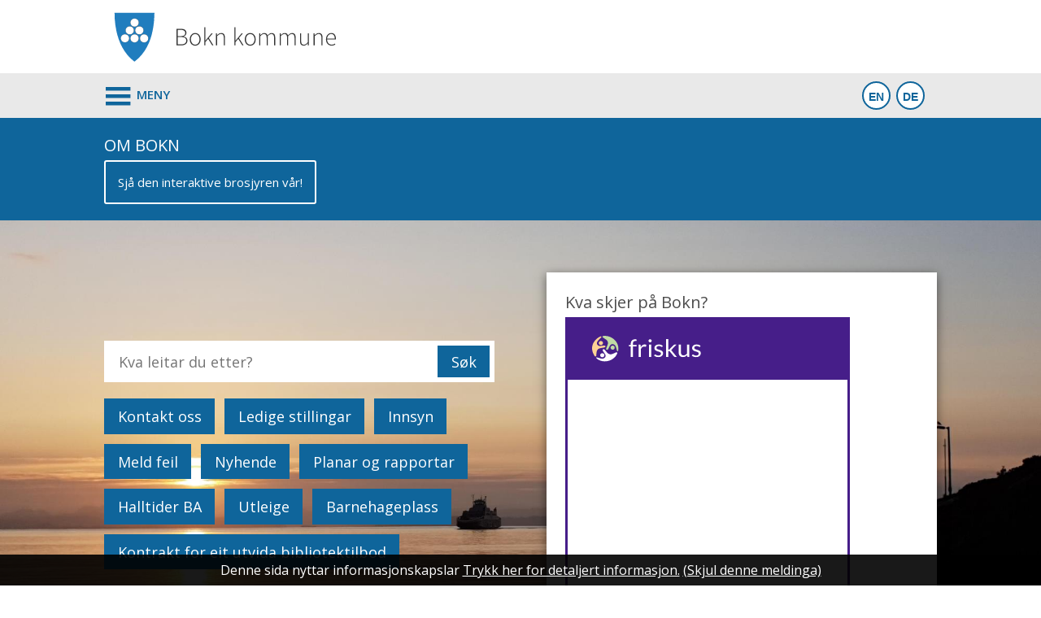

--- FILE ---
content_type: text/html; charset=utf-8
request_url: https://www.bokn.kommune.no/
body_size: 44967
content:


<!DOCTYPE html>
<html lang="nn">
<head><meta charset="utf-8" /><meta name="format-detection" content="telephone=no" />
        <base href="/">
    
                    <link href="/templates/assets/css/default.css?v=17.9.4245" type="text/css" rel="stylesheet">
                    <script src="/ClientApp/vanilla/templates/dist/bundle.js?v=17.9.4245" type="module"></script>
                    <script src="/ClientApp/vanilla/web-component-library/dist/index.js" type="module"></script>

                <link href="/templates/assets/legacy-css/default-typography.css?v=20250526" rel="stylesheet" type="text/css" /><link href="/templates/assets/legacy-css/default-skip-to-links.css?v=20230510" rel="stylesheet" type="text/css" /><link href="https://cdn.jsdelivr.net/npm/remixicon@latest/fonts/remixicon.min.css" rel="stylesheet" /><link href="/templates/assets/legacy-css/default-tabfocus-styles.css?v=20250331" rel="stylesheet" type="text/css" />
<meta http-equiv="X-UA-Compatible" content="IE=edge" />
<script src="/script/jQuery/jquery-1.12.4.min.js"></script>
<script src="/script/jQuery/jquery-migrate-1.4.1.min.js"></script>




<script src="/script/js/basefunksjoner.js?v=20210408"></script>




<script src="/script/jQuery/jquery.acos.js?v=20102020"></script>


<link type="text/css" rel="stylesheet" href="/kunde/css/knapper/buttons.css" />
<link type="text/css" rel="stylesheet" href="/css/Knapper/button-icons.css" />
<link type="text/css" rel="stylesheet" href="/Maler/Standard/Handlers/StyleHandler.ashx?bundle=lightbox&portalID=1&sprakID=11&designID=48&v=17.9.4245" />
<link type="text/css" rel="stylesheet" href="/Maler/Default/assets/css/themes/default/default.css?v=17.9.4245" />
<link type="text/css" rel="stylesheet" href="/Maler/Standard/Handlers/StyleHandler.ashx?bundle=signature&portalID=1&sprakID=11&designID=48&v=17.9.4245" />
<link type="text/css" rel="stylesheet" href="/css/artikkel.css" />
<link type="text/css" rel="stylesheet" href="/design/bokn_kommune/bokn/v2015/assets/css/styles.css?v=v17.9.04245" />
<link type="text/css" rel="stylesheet" href="/script/jQuery/flexslider/2.2.0/flexslider.css?v=1.01" />

    
    <meta name="viewport" content="width=device-width, initial-scale=1" />
    <meta http-equiv="X-UA-Compatible" content="IE=edge,chrome=1">
    
    
    
    <link href="/script/vanilla/tilgjengelighet.css" rel="stylesheet" type="text/css" />
    
    
<title>
	Bokn kommune
</title><script>
    (function () {
        document.addEventListener('DOMContentLoaded', function () {
            document.querySelector(':root').style.setProperty('--bc-primary-color-500', '#0F659B');
            document.querySelector(':root').style.setProperty('--bc-primary-color-400', '#2774A5');
            document.querySelector(':root').style.setProperty('--bc-primary-color-300', '#528FB7');
            document.querySelector(':root').style.setProperty('--bc-primary-color-200', '#85B0CC');
            document.querySelector(':root').style.setProperty('--bc-primary-color-100', '#B5CFE0');
        });
     })();
</script>
<link href="/css/css.ashx?style=artikkel" rel="stylesheet" type="text/css" /><link href="/css/css.ashx?style=login" rel="stylesheet" type="text/css" /><link rel="shortcut icon" href="~/kunde/favicon.ico"/>
<meta name="language" content="nn" />

        <script>
            (function () {
                document.addEventListener('DOMContentLoaded', function () {
                    document.querySelector(':root').style.setProperty('--innsyn-primary-theme-color', '#003B5C');
                    document.querySelector(':root').style.setProperty('--innsyn-primary-contrast-color', '#FFFFFF');
                    document.querySelector(':root').style.setProperty('--innsyn-primary-neutral-color', '#E7ECEA');
                    document.querySelector(':root').style.setProperty('--innsyn-secondary-theme-color', '#FBDBC2');
                    document.querySelector(':root').style.setProperty('--innsyn-secondary-contrast-color', '#141423');
                    document.querySelector(':root').style.setProperty('--innsyn-secondary-neutral-color', '#E9E1DC');
                });
            })();
        </script>
    

            <style>
                body.has-page-title:has(.js-content-title) {
                    .js-content-title {
                        display: none !important;
                    }
                }
            </style>
         <link href="/ArtikkelRSS.aspx?NyhetsKategoriId=1&amp;Spraak=Nynorsk" title="Nyhende Bokn kommune" rel="alternate" type="application/rss+xml" /><link href="/ArtikkelRSS.aspx?NyhetsKategoriId=162&amp;Spraak=Nynorsk" title="Opplæring" rel="alternate" type="application/rss+xml" /><meta name="acos-cmscontext" content="w3029$o-1$m4$sl0" />
</head>
<body lang="nn">
    
    
    
    <div aria-label="Snarvegar " role="navigation">

	<ul class="il-skip-to-links hidden">

		<li class="il-skip-to-link-item"><a class="il-skip-to-link" href="#contentSok">Hopp til søk</a></li>

	</ul>
</div>

    
<script id="kindly-chat" src="https://chat.kindlycdn.com/kindly-chat.js" data-bot-key="b4e04413-2865-4da8-b863-7f0f053974f2" async ></script>

    
    
    <form method="post" action="/" id="aspnetForm">
<div>
<input type="hidden" name="__VIEWSTATE" id="__VIEWSTATE" value="buOz7dTBbvgj98wk9jGgcgZKaUcBARglyp3/wchDKkbXDFMVBKOK47rjzfcnHtDp9bjfy4V294mLxgmN9HOksugV3klF05FgLwYYHyjF9BqYVtzFrySrSh+zBjo1nBXV7u/0mi+zsx7V35+Dy34sC5sZYKBdU/N/ZKUsbB5J7ChobnmSR2qoj8wVoLqcpUriD402vME5HFQMlT041fzAWnqYJjX1fpWpVcqTxtU5tmfrMzq116c4NOz0DbRUUKa1/pcVSK793qAuUT7DZlOPOH82JCFfjN1v8wC7Dzih969W8l14HpvboyxOZ12ZOPaRBtQ8mJPzlwNszuuvukRYQTgZhKgKNC+i2My/54gvgNvwgqBtK2qxqBGg9mJrmeBm3M4X0JZO1t4Xxkhn02esS1lKVNYhPFvKJNYP6mwo5Wkp1QjBj94kvX/7oI1z//cR5NkTTZTa+6YSiaQMi8vxYJ8tVPv6APbVFL/fNli557cbdro1S/ixtexziNK62NZGQoZ/j6QgNd65A0HlVYFp+GcVQotLorXlOoFBAvbHE6lkrwiBfLFcDrlCXVB7GCH5UjRWqz2gS6XUTvpCeSCpNgQkPpNN2wVV4U87xO1xnWS86LSyiYtBedzOIGXknhgN95AnBxHsDxel7OhRmvE/gHtRwY4Vrc0HAdeG9DEPQjkCKiXZ0Z+A5xqSw7S0xt3ZyTv/ynEQusMwoMunUyKycjsgDOHIUAS50pw+2w9TSnZvXRZAZV8xLqKny7AZ2/Q/ID05w46qu5FSG47oCjqNe/wPgOejdGc6g+LUfRuXLBZGAljygLidqVV1JSIt6M8dNplWrbNzCY7RVI8RHEW6uMZjlEsCp4onoSCBrOwj/3BJ2QIAXL25K6ih/K7O38birRrP/LHR6wuaPbfYmSo+wxLoNHr5wwJc3zI13zwLuV6zIQjT+Xa/92hlUMjjdUaiaTEgLTl4z9yJ8vfpZs7eY2T5ScTJW0pVy0JJnb46bwIkXUYuZ6/N1BBLlapFiC/zNq42G2tc2LCRu9FC6dhbZkxOhEA4VCCVunonRzJBz8Z4YoZs3PonYAsZWoS+n0imYjw8dqslFrjwpH6k8rcRFLs1eicWcatsIv5G9f2BHHIDKkN/01bAp1UR8uQ2uZBxrzX6HER+AbZbjKwwrIlZDDywSR5r0eHwN5gDA4g6yO7DGpREGUkcluiqV8+etKijApGi/0ou1PV/iv4pY5n+XZYUppSiaWzeRH550bqeXZfCs2hk+V2C5Wq6hyFeYKvFrIVdhqhZRTOMFrMgX6yVIRvBRkAUtmCJQoC4b+6/Nd/qEgPwkI8RIuJbnqooELYGstDpgnRTZa0SecQOE5iOpgaNWUV1hZt2dPTB/TkQT6O+QYuUfiKPhyJD5HuGkzfaOoGFhDncTDOS4U0t+I6TieLieBBksylbZpIyQ2bqgb/efcuaggzPbYOWzreGuJLlwo2P4pyp6YOg/9JiMWkFj+alcgGS9+Xk7neLDl/E3KirvU2+bqlSavN8oa1wgPg2LnIhWcA23YnBR7unwV8GiNHZCIY8BDpUOJplkO1+kxYPDqcPEt8AJoMskYPsOvtmOBto2kdndHxupsFmQMy7WJ1pdbeyOQJOVCqvVYMaVQ4rq4Dz+pIcCPbdYwXoOnj6OzpgQL1FZSOqoS5UdE9UYFuRiykmMzbGtj8e8whxxJ/rxJIpeGDxfmEkoY2rgE8oS5s0RlYkkUeds0jIb+6QMjZYshEP4EEVqVTLDu8D5gyaKLbyVLn4ewWParib3drqQmlJcLuZWHPgXdlFXhR4BbEOcyMsCGzR3tT1q704tDywtOCnqVUx14EDdMe+w1tiv8I4Iw/aXLVmds6S3RTAs8VilRFC1YtT4izhnQV9cJ/[base64]/Fxp3WFCArwpFbQbi/Y/NzNVWKGBXJSg22KwWy9JJW6ouTbGuUCqgCE+Ps2O/2EB5El3kV879W0tSP68JJgCyx6aermBU50/zVqo1xJooTN8B+vQiyRBrStJ4mhQh7EQsp/HzIbMxBLEsT7YqYC4p1h7/XKVecOvZVvkD/xymLcPDvt9X8vp95lqFC+/1QZmPyfeZcYWpSEjyLw3Hg48Lxz9Z9pWYN13iQ0NHK+nFtlnfsUoIINlzqShpk5b/[base64]/VTtl2o45e+7J7TKkX40pcTeNVqUEn+zZo3vnSaqt9+i6xjScpdpGy32ZA4WO2oGfg7KYFR3Zt1OBux99M6qvZ1swxWdtrolkQ73+GRHDBExv6J1wY0+Hs32UFTyC64gSHlIgjgpd3cPd7lhtGkwoHVGrKCLI15Op3f1B9pQDfIiq4yf/vQf1UoEd3V15V5/waIjW0Y32LiV3sBhw451HY+qtMs7XJXjcqfJqOLMCIiXNqrvJM9790l8X6bP3Y2LD7w+EGxlpKbmFxJahUVT+u8CQSyytkGbSSXp2MN5QhFlrRMISMW8SRDJN6fOctH95FoxjEiqqWfd3EOHKnGcROCbK83W/0jP0SN2TNlVMtwHoZNhGLN5R9cMCqfhckhiDk7RTA6GhZz5TGc74RmYD6GREG484hJHk/xgNXRU1J4TGXwoBPcxeWndODl9HZnC0ndBNJ1PNQ8Yr+k4GaNoZNEsLjTVFuUnvnRNVtZt0C6S2bijvra5UODuKHolsk1wbZ9Nf01VGs/iiHVr5wzyOMwX8+HiZTg2KvOimnZjBkKD6KLZxvPnG77m24eIsNzgZz8wCzEIGXw5IaJS/JWj51XJ/65IqIo9P/sxl/UYkSMuhrHwDMzvXaSHqqpvdhv2WF1WaDGVS4a8nQmWPkBI/USOb3ISpYWuRDturXJrq+GCHNWCENIaW/cLHuHYH5yabqwNBTHWcJP/BH2XvYmBUxDXIfdyvxUG6o90JW1gTCdCSVlL4/OENIDJkFQviH6NBU2gW1Xxde330d+lVBPA/Icnkf4SRo3TkyBHsVC5r7YqJ+Tmxn/aaKVC7WK9IYNWhgeEzDLKuDxpjLA5Mlz2ZWqsEoMHA+8Q0eeYx/SATl1jBX+itIBTFBWWRZOeAJRekA4p+gdfKRDNuK+q4l0a9MLC2DML60nsXmDLL9S0E3ekrWdZxkaG+th6YnQqsg+OrFYsBnM8f1SGM91MW8Cw0AHv+7OMdiKHIdCP7KV0PsUAE8pr12eeyqF/gQNDMYEhHwyTPulsBWcojGq1YZo3FT4P6a0x9Ic+YfvX8WzQ10JJyVNsmEdJHqpMTWXbXkheC2fQ5791gQBqxP5FYL1rDP5gsi/X+1b+7FqKrdeMVKzMUh7PBAvKAc58bzxYxCacQJuxtKeGB8ul+SUgftc/rqbep0Q8d+N/QSEpkqPAhz/[base64]/8XwS7hg4cjFBgis3/pU3V3JmxZDohv8vQc6UCdxi7uqAl+Rnd+G0Fm7P370+llpFQYYiJ8aQr6sMbb4YRgPsnuQuv1gjyhPpcQyKNWnBzK+QTXwiV1IhJtDcvUPirUcEvl59B0FOk8R1v1OLpwblD4vDP91D5WeZ1MKTi+cErnO28nDNyYk6WZ1fdTPH12BX3/BsparWu+z2yfYEA3fqgUXk2KVCs5LEkBJpfpcUMVfVimVOAHRioIbEHFe4ACQyay6zEa95cvg0Vn41adaxf8UW7yw84zM+nrjg5NoyJI/mWSSZXjUIb+r3KD+sB+Nyh43ALU27sbLlAzcmpp9xUXaooqzvFs7/T3VENgTm0R3gZKe4jotBYJrKWBbi7i0fo1dolhlAE3CPkUum5qQSCZLET31Hsl/JXV2XsGHcxxCnJbsE2S5B3JhX74GO41vXqO+e4dIUfxmZKnEMH6j4wyXCaUTWSVKjPilKru8s42RQdZULlThKVVFPo3Xe/B5/D1CxKLKSZ4xBg0A7POLQVJGaoIbV3JHgxoQqosNLEL3oQ1t3RC+2umg0H0/QQA5KyAlytV+fvfqS53IWgEzjK5fGwglAT/bJBHsRzRxvWgu6Heq9jEEcNOC0pdpQM6idtzEP5uwhNNlYQKy52Ife5A0l02KbUG071S7uoxK2j7vUy6bPXdjin5wmzw4LPy3MVw1oxBgyMDG2S2Br+tEBmxm5RBVwWurGYLfzS0/nyKcjIlp0UeRb9Kbyj3eL4q6p19Dn/ReNdAGbXImNiKXUoHzy6dxlFjhpyHauFnE5sTzhugF4hfxfedHR5ekc/tbUnEUWe7b4KKwdiwwonDd92QICxzj54UVTTRiE1Z7Uww7vggjSohD/Nby3iaPfRHkAPDE7L9F9pF1aZA44kym/bRXL6qs8hOMxWCOcSpzkSfakL0OH6UYUGoTsoSf/[base64]/d/nowKYUASkJEma/H9gQE0qgThfIjC6mRThl9T8aGx2GOwG1/G+C/HJ2baRDs0JKy0lDaMqHVuJQblhBu3WA4apOa1YIcjtMi4/2Xm5D6WMqwK3UTdzdyRMGlKAzhWjEPpCKabDVjc0csm1lxMo8P/rUQmFsz5W/jX+R4wyeon8d6rIWZ9+oMgNhIjH+W8jfnu8jW3y+m89ig07i0v4Tlc6chDp9Wl4k2K/MqpTqtN+JJWN/p5ULDzy2I6oi8NdsVTnTOWMUz7ySvjBYMqEWrgavahXYAmQau5Ex2MCE6SZk5T/dNcGJWfgAx96d7PzooLY5vCHie7o/uToNofRwvVf1cTgccKsDxmvYkmUow/STFiFEe++4H7qLsNKDVgNI2EmpcwuSd0CLFOQfP4OS7y337/y7XeOYeQWxQSotBDDdMdyGgH5xvIy2+ynenehKOpFlUwI+mWYOYjc1gI0edfMbWk/[base64]/6NMWLSfynHbiSo3Y+s2nwIDmBU3aOdu3QuQT5PyjNCx6R+6U+tOngwvZXr8jIFHYpk/2oHmaj0ikthZFhF27BSb8Gd7Oof28hbQHrfSGYqWKL4/k5WCYpC1wbMdAzkhB8Hk4eRW11MC4isRvl4xUxceA9ZU4m21in6I9Fq7AmqINyu/BnihtAbjqMlb+p5ralP99ro8JzGITUMnY6KwFFiUJKZB8eECsJpBHx6K6R+Ln4/[base64]/cknENUYxf9P8GZTcWTo/mxJVgZstdEir2cFMiAG3K4rJE2arezdACAHuS0Q2NVS//KyuKtJem7OiQLon2SpcFO2EAXMsjheAhRtIdg2Nkrx+/FhjO3uSpVb4FNSjnjOMhl8W0pihYLDVoIHez2hOjprblyguIw9JMQpbxqJoUFD49cSlK308U/[base64]/pl25k5FRJC2zEcoYDV4Q8Lo9ycihmKJ1XRGLp+XuxmA+bzGGio8WXHBZuKcrGIyiOoYX6GqHywvSLYFSbtA4Hw3R64JYJBOkXhI0F05P0oV3SEG5NZ/eOVF1IwNdkS24U1hrSjGLzq/EQTmML8Rl9TdW0Kv/CaklSsDM0qEwSgE2kUNmJuOv3l7iFy1Mx7/Afz+Bb/iW630c/SeNW9mY9h9P9Otw1aNicTCmbInfK8LXDUHhUBZ9oZNGejv3+oeQHChs/GeN/QIE74AE+vXxr6XJXe0tJRHy8El3nL7f/[base64]/YX32CHlIA5/KJ86+5SXAHQYtQOJu70MCzR6AS4GhOXi+9X73LkscdO7NalifRHcdSub07w3ojc9mv4f04W2LoueU+597IOjZny1T3PjeBBNsH6/OnnXHym5sRUqOIUQs7B87oyThokF22z9M/cYs8tbnkToaso1ilRNiN9Su/Us/6/LRVjf0/ls5UNE2etJJtReCpYw0wmpb6hO1s8bAZhE/X5Goa8DGxbWbgHvvhqfWIOZFkAGSQUl+q81+WqRYXZobYTXxp5lguANvYPEvPXdbTGMOL/OERItQ8cVLJh4FMuaThPdOT1VQj6yR7nr624+XLGjHCNYc3xACJaR66vJpo+OO1ZJak+EEEKU3Lbutkw22kGJCi/1pzAp9VgBfXUP3847zwiIQ8H/dVx5Ux9A9aMijhjJNGgp7x1hFyCIkIpN1hxNie6+5Nfv0MKUq6hxi/PuVEjEEZ0cMkj286hyq919tLATlU7NoZSa7xkiCS31lYU9TkaL607xip3x+OwkCELzsg7XUZXvDhva+A40Took0POwpzdXLz2bTUcj8q79jCSPKUmRmL8CfbitWch2SBcusd9KkTWEYUirS7SAtBQNEiYN0heJ9sJwT07M4BIbAPOQ02L/N8GPLGMMmcQy3V872D5M0CrpmRfIjrvUqozyPXygpj2Kti4jQArAmCSF3GEf2aM4oDCkdR/YMHipgrEMIivP64Lsp7u3eZmguWw/WYgnKvnJ6blr73hoRlInIoZeXVpr1fkPJsqzNh6xqizs14XkXulY1lUyx5o9L22wTNaEvF3Bpv2Ax6NDHV3TjdQ0HwxIyxrfAJKGja20Dz//FaQruABjF2zOHGUY0DnYwPWI3h8eTxt6XCk7pM/C+Mko6aD6JVb49dBQQt6C4v/dMbq649Uw2DnR5lrPZmhZXXlzm8jjOQxJoRSjegcZx9EKEzJqh5SxfHVMb7WdNauo+KecWVJg1kFpJm+6uYF2SYxC03dfPRQCNLdPqeH6bIt82XFqxY3lwrbA1mAWhksKxhV0CddIDb4rGQ1oipovWj6AjDDItGU4DGC2SE/zjuZL6VcUzH2jthD3uF7iDp8/b9vzkmTVWSzXk2M8rqJOmiHZuorBPAk734Ke0NNT2yY1Bu+8m/3K/+8VbJnekZbNIQSBPexWy4Wpr10qcLHnzEB/vfs3F5cpdSush/2VEWmfhcJRPE7CFFWqRI3k9i71qcwse2NgkKvjFG14xa+iwdMI9wiA6BjCTADMJn9rnXH5NewMANhNzCUL4GEfoQIXk2q32KGaZeu9f+0QEyy9MdfvO0NSwttJl1kUA1xeq7yNe3JoLznqoSJzZ0ZjEVHd4uuWOyrm/1BlXnTFlmSSsQiTmCuCXWjZsRCB3gGIgPRojxonSJt+gPHw4wFQgQ7MFzTyALlqtcmUGj7vWu5mK/FqAdbgppU04S6F3IOf0TK9q2GvcqZMVgE8J69rGj6eVJYaiLhfwd3+hQpD9Gkrymw2in68rpKAfJcy3nm/iUXonKvdg8aHDOfoQ9IZ4A+aUFZA5jwF9+FX2+gavdTSXaG63TQXOzmaZc2lPykYxvUkJq74c67MRtuBO9KYEbOo/vNCheeTd1K+nqrbIalLG2bg//[base64]/T53bAZiunaNulwWQ9m7TYELpSHfBX708QQzkqSBSh2mHYpWOcI3eoagQpxH9YvSkB/rlY96i20uUTqhz5g0ZUZNFRkVIoGFLvyugGlz0CIMUB2adkRtNWtFDHYhZS/VCx/7RQrMpJVrvBZblo1hyG+mp+eiQ+y8FG+Ids4o+9IKRT/hepL3O9xVxTUO0lQzXskHiMVIvzv14d6Srz+Z0WEL9ui5g8WIgl14suSiBg2b1/LN5307b1QqdB9MpCZmqfNUX3yx8kZOu8g+F7gqoNLnrsAO5H2/qvLD1PocTFhsTvVlHYqM6b7qdVj84b/3gCrvZ8dkyU/UGoUKjukJ2mmuXINpAb6aznAvJUuNmDxuOgBuI2SA9iS+t0Q5CMduC5LSCN8yEIIlsJuXCa8ijzD2iqzupIQeo3lOxl0brYdiweXQvEsDnMAMLYqnOjkRvdyGLBaO/7h5N/zg7q4qUhk1YA9KICAHINi0QBGDXCjhLo4DjuVihTjx4T596BevPvNOgnwYb3iPLGPYoV/kwDVuFw6XMaZtRB8y2To3X5hu8/JDWjvClyyXurxXTDjpiytBXEnlQg1a6U1gQq4op0dIZkAy+RfpoO5HCsnyF7UkuBjSVsJiT3AOsF6rQAyUBinL5swWf4mIa25iFRan3025gj7d0X7OCHbuJa3LCTnasWsoCTsoV698hGrVeZymSxpnbko78M04kRubbFd3LQxAXAkWKQ4Q6QPuRPktj0/+Q3DQCFqShYxPV8Z1VjmmlSdLs+Y2DF7ARuYk4ohRxgaRQ1+eve8hsgZau8zSCpMFf8VMyM2Wv+3jTb9SDAf8MtT+G3Re/cNnspHR5GvaY0mTJrGdhOLyE2jyxInCXmQTM7UeBEdNdf3HHsz/ZdyO74rvrbpFhhFMfaZRQW1YNkZwXGUX4eviQ/seQv13UH3TyjeN6WCBe95qUzSUX5YRvfdCiQZeIWsUalV7UJ+wDxHk8NnNaRZc7dEKSdlTOE1vw66mXwlfqH6bIR1ZMblPyirZwWa+goIgCjn+LIghI4sxd9FQuU3vrwkMwCfthPZfShE99o8awIgxJp9qYrwMyErzLzMoE++EOjOHzyGP8M4x/4C/ZDkV22mjjTManB59cqHHY9IaDHyJa77+CxezWmvYUByAUboexaQN2uWqytXSxYjb24fi5coMyAy+kZLhGI5O7sltmFcXim1N8/yosv+8W29FaW76ByHxzFc9Y9ehVHOUHcWlzzBAJM/C3ybBDkmMPutsE5KZQHs2F5mt/ye8UNPp2PSEsTUBG3UWilxWrivrCQVAMg6mcGyS9hWCL4sN11U3Pyw1loTm67OefTixzTxTigCsTBWHiCT/[base64]/3Wv/jEgF5GbMdiI5NBMhjQYRe76kiYHpG524y7uyb3cksVgG1oj4KNNaW0VCQgb0W+iIFLuD6ZM0g6BEav31GjHF067hjBMhNLeQf9qZOTJLlx1CjksD3PouoJIwrJAoBQ9TvwCu4xfKzAy/JCbr/HVwmI1DY/aQxEx+bb+NS63vlco3aSkFITjAGQzfdte/BoSCH4eh277mxDCmhEeM4DvVNT5K5nM/[base64]/+zKI0dxF4l1QK9trwcg76i4GvNzhaKiUNXeGxvwxj7rJ4Ur437mUuUw+2GZJKotMb/rr60zyZjx/1y2YG14To2bouI4XNy7467+dCXoZ1dHzcHq6VyV53Tm3bqmcMI8nQYFlIi6cLj7d5eJCpsA7DI2rchoVYFwdO6TA5I4XEUm3nYtpKy6j5L9XQJuinjGTXUJIvndeS5XY/zGKzPttHFzD1RVe/rbdud8M7v401Tv5jvt786D8Xw7VigveL9ckaaueizRNyI7IA+vnLOzIZseq3lAN+ZVB0ou/r4PcC5/uTEgrZVcSDwJbc+LYjYBXraLueNI5/tvz8P+100NMnT1qzvXHoFbMwBWoKf49rXpC5JrFwJQjUDPn" />
</div>


<script type="text/javascript">
//<![CDATA[
function addLoadEvent(func) {
var oldonload = window.onload;
if (typeof window.onload != 'function') {
window.onload = func;
} else {
window.onload = function() {
if (oldonload) {
oldonload();
}
func();
}
}
}   
//]]>
</script>

<div>

	<input type="hidden" name="__VIEWSTATEGENERATOR" id="__VIEWSTATEGENERATOR" value="5D6C0733" />
	<input type="hidden" name="__EVENTTARGET" id="__EVENTTARGET" value="" />
	<input type="hidden" name="__EVENTARGUMENT" id="__EVENTARGUMENT" value="" />
	<input type="hidden" name="__VIEWSTATEENCRYPTED" id="__VIEWSTATEENCRYPTED" value="" />
	<input type="hidden" name="__EVENTVALIDATION" id="__EVENTVALIDATION" value="0wCdgQ70UELSFNfzeQUHayfCLQ2pH+daoxovUMtzMxDL7T2REw7n0PsWgkO06PWqv7oDtWD14HxAuZSVQwAtxj1HISU/Fz6WA+txFbD8PfUDE1cCd8ZMMxeL5sDBi9fmmbxO9FQwjipszN7nG16HHq5YxjGwYB9+usjg4/I4GoI36hrCHwdpp5HZQHY/fzpp5XLgtYKgJRiKRvU0+abH32Yai9lb8nTiA6aA8xHE+PsK79AmdX1ogLJsy0BglKgu6iGfS75mTa09UWvzGf+EDMwhcsKmBhTkAxfgKDpS/y+7mdclWppk45nBQIIR336JBIxuMMnoupWFHWUv4TwtihM0ljHuB4Bvx6u7kdVqS9M=" />
</div>
        
        <header id="header">
            <div id="headerContent">
                <div id="logo">
                    <a id="ctl00_ctl00_ctl00_innhold_hlDefault" class="default" href="/">
                            <img class="default" src="/design/bokn_kommune/bokn/v2015/assets/images/logo.svg" />
                        </a>
                </div>
            </div>
            <div id="menuLine">
                <div id="menuLineContent">
                    <a id="mainMenuCollapse" href="#"><span>MENY</span></a>
                    <div id="searchBox">
                        <div id="ctl00_ctl00_ctl00_innhold_ucSokLiten_pnlSok" onkeypress="javascript:return WebForm_FireDefaultButton(event, &#39;ctl00_ctl00_ctl00_innhold_ucSokLiten_btnSearch&#39;)">
	
<div class="js-searchform" data-action-url="/sok.aspx">
    
    <a name="contentSok"></a>
	

    <input type="hidden" name="ctl00$ctl00$ctl00$innhold$ucSokLiten$hdMId1" id="ctl00_ctl00_ctl00_innhold_ucSokLiten_hdMId1" value="579" />
    <input name="ctl00$ctl00$ctl00$innhold$ucSokLiten$txtSearch" type="text" id="ctl00_ctl00_ctl00_innhold_ucSokLiten_txtSearch" class="js-liten-trigger-search" aria-label="Søketekst" placeholder="Kva ser de etter?" />
    <input type="submit" name="ctl00$ctl00$ctl00$innhold$ucSokLiten$btnSearch" value="Søk" id="ctl00_ctl00_ctl00_innhold_ucSokLiten_btnSearch" />
    

    <script>
        (function () {

            const input = document.getElementById('ctl00_ctl00_ctl00_innhold_ucSokLiten_txtSearch');
            const searchBase = '/sok.aspx';
            const searchUrl = searchBase + (searchBase.includes('?') ? '&' : '?') + 'MId1=579&soketekst='

            if(input) {
                var searchBoxes = document.querySelectorAll('.js-searchform .js-liten-trigger-search');

                if (searchBoxes) {
                    for (var i = 0; i < searchBoxes.length; i++) {
                        var searchBox = searchBoxes[i];

                        if (!searchBox.hasAttribute('data-handled')) {
                            searchBox.setAttribute('data-handled', 'true');

                            searchBox.addEventListener('keydown', function(e) {
                                if (e.which == 13) {
                                    window.location.href = searchUrl + input.value;
                                }
                            });
                        }
                    }
                }

                var submitButtons = document.querySelectorAll('.js-searchform input[type="submit"]');
        
                if (submitButtons) {
                    for (var i = 0; i < submitButtons.length; i++) {
                        var submitButton = submitButtons[i];
                    
                        if (!submitButton.hasAttribute('data-handled')) {
                            submitButton.setAttribute('data-handled', 'true');

                            submitButton.addEventListener('click', function (e) { 
                                e.preventDefault();
                                window.location.href = searchUrl + input.value;
                            });
                        }
                    }
                }
            }

        })();
    </script>
</div>

</div>
                        <span id="searchBoxResetButton" title="Nullstill søk"></span>
                    </div>
                    <div id="buttonWrapper">
                        <div id="shortcuts">
                            <div id="accessibilityMenu">
                                <!-- <span id="accessibilityMenuToggle">Lesehjelp</span> -->
                                <!--from cache-->
<ul class="vListe">
<li class="menyValgt"><a href="https://www.bokn.kommune.no:443/" class="menyValgt" data-id="5390"><span class="img"></span><span class="text">Heim</span></a><ul><li><a href="https://www.bokn.kommune.no:443/booking-ressurs/" data-id="7144"><span class="img"></span><span class="text">Booking ressurs</span></a></li><li><a href="https://www.bokn.kommune.no:443/nyhende-2/"><span class="img"></span><span class="text">Nyhende</span></a></li><li><a href="https://www.bokn.kommune.no:443/bokn-arena/" data-id="5374"><span class="img"></span><span class="text">Bokn Arena</span></a></li><li><a href="https://www.bokn.kommune.no:443/in-english/" data-id="5383"><span class="img"></span><span class="text">In English</span></a></li><li><a href="https://www.bokn.kommune.no:443/auf-deutsch/" data-id="5384"><span class="img"></span><span class="text">Auf Deutsch</span></a></li><li><a href="https://www.bokn.kommune.no:443/politikk-og-demokrati/innsyn-2/" data-id="2230"><span class="img"></span><span class="text">Innsyn</span></a></li><li><a href="https://www.bokn.kommune.no:443/sok/" data-id="6373"><span class="img"></span><span class="text">Søk</span></a></li><li><a href="https://www.bokn.kommune.no:443/krisen-i-ukraina/" data-id="8373"><span class="img"></span><span class="text">Krisen i Ukraina</span></a></li><li><a href="https://www.bokn.kommune.no:443/om-bokn/" data-id="9094"><span class="img"></span><span class="text">Om Bokn</span></a></li></ul></li><li><a href="https://www.bokn.kommune.no:443/moteoversikt/" data-id="10011"><span class="img"></span><span class="text">Møteoversikt</span></a></li><li><a href="https://www.bokn.kommune.no:443/booking-person/" data-id="7143"><span class="img"></span><span class="text">Booking person</span></a></li><li><a href="https://www.bokn.kommune.no:443/politikk-og-demokrati/" data-id="5212"><span class="img"></span><span class="text">Politikk og demokrati</span></a></li><li><a href="https://www.bokn.kommune.no:443/meld-feil-nabolaget-mitt/" data-id="7054"><span class="img"></span><span class="text">Meld feil (nabolaget mitt)</span></a></li><li><a href="https://www.bokn.kommune.no:443/tenester/" data-id="5364"><span class="img"></span><span class="text">Tenester</span></a></li><li><a href="https://www.bokn.kommune.no:443/soknadssenter/"><span class="img"></span><span class="text">Søknadssenter</span></a></li><li><a href="https://www.bokn.kommune.no:443/tenester/organisasjon/kontakt-oss/" data-id="6359"><span class="img"></span><span class="text">Kontakt oss</span></a></li><li><a href="https://www.bokn.kommune.no:443/bestilling-ressurs/" data-id="7816"><span class="img"></span><span class="text">Bestilling ressurs</span></a></li></ul>

                            </div>
                        </div>
                        <div id="buttonMenu">
                            <!--Fromcache-->
<ul class="vListe"><li class="toplevel english"><a href="https://www.bokn.kommune.no/in-english/" data-id="30" class=""><span class="img"></span><span class="text">English</span></a></li><li class="toplevel german"><a href="https://www.bokn.kommune.no/auf-deutsch/" data-id="31" class=""><span class="img"></span><span class="text">Deutsch</span></a></li><li class="toplevel"><a href="https://www.bokn.kommune.no/nyhende-2/nyhende-bokn-kommune.21077.aspx" target="_blank" data-id="32" class=""><span class="img"></span><span class="text">Rss</span></a></li><li class="toplevel"><a href="http://#" data-id="33" class=""><span class="img"></span><span class="text">Facebook</span></a></li></ul>
                        </div>
                    </div>
                </div>
            </div>
            <nav id="mainMenu">
                <div class="section-main-menu-inner">
                    <!-- Start sone -->
<div id="Sone11021" class="zone Zone webPartZoneVertical">

	<div class="webPart wp-header-menu" id="ctl00_ctl00_ctl00_innhold_ctl03_WebpartId_117">
		<div class="webPartInnhold">
			<!--Fromcache-->
<ul class="vListe"><li class="toplevel"><a href="https://www.bokn.kommune.no/tenester/organisasjon/kontakt-oss/" data-id="6392" class=""><span>Kontakt oss</span></a></li><li class="toplevel"><a href="https://www.bokn.kommune.no/" data-id="6384" class=""><span>Heim</span></a><ul><li class="niva1"><a href="https://www.bokn.kommune.no/tenester/organisasjon/kontakt-oss/" data-id="6391" class=""><span>Kontakt oss</span></a></li><li class="niva1"><a href="https://www.bokn.kommune.no/$menyid?330&amp;MId1=195" data-id="6389" class=""><span>Kommunereform</span></a></li><li class="niva1"><a href="https://www.bokn.kommune.no/nyhende-2/" data-id="6394" class=""><span>Nyhende</span></a></li><li class="niva1"><a href="https://www.bokn.kommune.no/bokn-arena/" data-id="6393" class=""><span>Bokn Arena</span></a></li><li class="niva1"><a href="https://www.bokn.kommune.no/in-english/" data-id="6395" class=""><span>In English</span></a></li><li class="niva1"><a href="https://www.bokn.kommune.no/auf-deutsch/" data-id="6396" class=""><span>Auf Deutsch</span></a></li><li class="niva1"><a href="https://www.bokn.kommune.no/politikk-og-demokrati/innsyn-2/" data-id="6397" class=""><span>Innsyn</span></a></li><li class="niva1"><a href="https://www.bokn.kommune.no/kalender/" data-id="6398" class=""><span>Kalender</span></a></li></ul></li><li class="toplevel"><a href="https://www.bokn.kommune.no/politikk-og-demokrati/" data-id="6385" class=""><span>Politikk og demokrati</span></a><ul><li class="niva1"><a href="https://www.bokn.kommune.no/politikk-og-demokrati/ordforar/" data-id="6399" class=""><span>Aktuelt</span></a></li><li class="niva1"><a href="https://www.bokn.kommune.no/$menyid?22&amp;MId1=195" data-id="6400" class=""><span>Søk</span></a></li><li class="niva1"><a href="https://bokn.acossky.no/moteportal" data-id="6401" class=""><span>Politikarportalen</span></a></li><li class="niva1"><a href="https://www.bokn.kommune.no/politikk-og-demokrati/ordforar/" data-id="6399" class=""><span>Ordførar</span></a></li><li class="niva1"><a href="https://www.bokn.kommune.no/politikk-og-demokrati/reglement-styre-og-utval/" data-id="6405" class=""><span>Reglement, styre og utval</span></a></li><li class="niva1"><a href="https://www.bokn.kommune.no/$menyid?258&amp;MId1=195" data-id="6406" class=""><span>Postliste</span></a></li><li class="niva1"><a href="https://www.bokn.kommune.no/politikk-og-demokrati/moteplan-styre-rad-og-utval/" data-id="6407" class=""><span>Møteplan</span></a></li><li class="niva1"><a href="https://www.bokn.kommune.no/politikk-og-demokrati/oho-2000-2016/" data-id="6408" class=""><span>"OHO" 2000-2016</span></a></li></ul></li><li class="toplevel"><a href="https://www.bokn.kommune.no/tenester/" data-id="6386" class=""><span>Tenester</span></a><ul><li class="niva1"><a href="https://www.bokn.kommune.no/tenester/arealplanar/" data-id="6412" class=""><span>Planar</span></a></li><li class="niva1"><a href="https://www.bokn.kommune.no/tenester/organisasjon/" data-id="6413" class=""><span>Organisasjon</span></a></li><li class="niva1"><a href="https://www.bokn.kommune.no/tenester/bustad-og-eigedom/" data-id="6414" class=""><span>Bustad og eigedom</span></a></li><li class="niva1"><a href="https://www.bokn.kommune.no/$menyid?51&amp;MId1=195" data-id="6415" class=""><span>Helse/omsorg</span></a></li><li class="niva1"><a href="https://www.bokn.kommune.no/tenester/kultur-idrett-og-fritid/" data-id="6416" class=""><span>Kultur, idrett og fritid</span></a></li><li class="niva1"><a href="https://www.bokn.kommune.no/$menyid?57&amp;MId1=195" data-id="6417" class=""><span>Omsorg og sosiale tenester</span></a></li><li class="niva1"><a href="https://www.bokn.kommune.no/tenester/oppvekst/" data-id="6418" class=""><span>Oppvekst</span></a></li></ul></li></ul>
		</div>
	</div>

</div>
<!-- Slutt sone -->
                </div>
                <div style="display: none">
                    <!--from cache-->
<ul class="vListe">
<li class="menyValgt toplevel"><a href="https://www.bokn.kommune.no:443/" class="menyValgt menyelement_1" data-id="5390">Heim</a><ul><li class="nivaa1"><a href="https://www.bokn.kommune.no:443/booking-ressurs/" class="menyelement_1_barn_1" data-id="7144">Booking ressurs</a></li><li class="nivaa1"><a href="https://www.bokn.kommune.no:443/nyhende-2/" class="menyelement_2_barn_2">Nyhende</a></li><li class="nivaa1"><a href="https://www.bokn.kommune.no:443/bokn-arena/" class="menyelement_3_barn_3" data-id="5374">Bokn Arena</a><ul><li class="nivaa2"><a href="https://www.bokn.kommune.no:443/bokn-arena/kontakt-oss/" class="menyelement_1_barn_3_barn_1">Kontakt oss</a></li><li class="nivaa2"><a href="https://www.bokn.kommune.no:443/bokn-arena/vedtekter/" class="menyelement_2_barn_3_barn_2">Vedtekter</a></li><li class="nivaa2"><a href="https://www.bokn.kommune.no:443/bokn-arena/scene/" class="menyelement_3_barn_3_barn_3">Scene</a></li><li class="nivaa2"><a href="https://www.bokn.kommune.no:443/bokn-arena/reglar-for-lan-aktivitetshelg/" class="menyelement_4_barn_3_barn_4">Reglar for Lan/aktivitetshelg</a></li></ul></li><li class="nivaa1"><a href="https://www.bokn.kommune.no:443/in-english/" class="menyelement_4_barn_4" data-id="5383">In English</a><ul><li class="nivaa2"><a href="https://www.bokn.kommune.no:443/in-english/about-bokn/" class="menyelement_1_barn_4_barn_1">About Bokn</a></li><li class="nivaa2"><a href="https://www.bokn.kommune.no:443/in-english/facts/" class="menyelement_2_barn_4_barn_2">Facts</a></li><li class="nivaa2"><a href="https://www.bokn.kommune.no:443/in-english/history/" class="menyelement_3_barn_4_barn_3">History</a></li></ul></li><li class="nivaa1"><a href="https://www.bokn.kommune.no:443/auf-deutsch/" class="menyelement_5_barn_5" data-id="5384">Auf Deutsch</a><ul><li class="nivaa2"><a href="https://www.bokn.kommune.no:443/auf-deutsch/uber-bokn/" class="menyelement_1_barn_5_barn_1">Über Bokn</a></li><li class="nivaa2"><a href="https://www.bokn.kommune.no:443/auf-deutsch/wappen/" class="menyelement_2_barn_5_barn_2">Wappen</a></li><li class="nivaa2"><a href="https://www.bokn.kommune.no:443/auf-deutsch/tatsachen/" class="menyelement_3_barn_5_barn_3">Tatsachen</a></li><li class="nivaa2"><a href="https://www.bokn.kommune.no:443/auf-deutsch/geschichte/" class="menyelement_4_barn_5_barn_4">Geschichte</a></li><li class="nivaa2"><a href="https://www.bokn.kommune.no:443/auf-deutsch/freizeit/" class="menyelement_5_barn_5_barn_5">Freizeit</a></li></ul></li><li class="nivaa1"><a href="https://www.bokn.kommune.no:443/politikk-og-demokrati/innsyn-2/" class="menyelement_6_barn_6" data-id="2230">Innsyn</a></li><li class="nivaa1"><a href="https://www.bokn.kommune.no:443/sok/" class="menyelement_7_barn_7" data-id="6373">Søk</a></li><li class="nivaa1"><a href="https://www.bokn.kommune.no:443/krisen-i-ukraina/" class="menyelement_8_barn_8" data-id="8373">Krisen i Ukraina</a><ul><li class="_blank nivaa2"><a href="https://udi.no/krisen-i-ukraina/" class="_blank menyelement_1_barn_8_barn_1" data-id="8372">Informasjon frå UDI</a></li><li class="nivaa2"><a href="https://www.bokn.kommune.no:443/krisen-i-ukraina/aktuelt/" class="menyelement_2_barn_8_barn_2">Aktuelt</a></li></ul></li><li class="nivaa1"><a href="https://www.bokn.kommune.no:443/om-bokn/" class="menyelement_9_barn_9" data-id="9094">Om Bokn</a><ul><li class="nivaa2"><a href="https://www.bokn.kommune.no:443/om-bokn/boknatun/" class="menyelement_1_barn_9_barn_1">Boknatun</a></li><li class="nivaa2"><a href="https://www.bokn.kommune.no:443/om-bokn/kommuneblom/" class="menyelement_2_barn_9_barn_2">Kommuneblom</a></li><li class="nivaa2"><a href="https://www.bokn.kommune.no:443/om-bokn/kommunebuss/" class="menyelement_3_barn_9_barn_3">Kommunebuss</a></li><li class="nivaa2"><a href="https://www.bokn.kommune.no:443/om-bokn/kommunevapen/" class="menyelement_4_barn_9_barn_4">Kommunevåpen</a></li><li class="nivaa2"><a href="https://www.bokn.kommune.no:443/om-bokn/kommunen-var/" class="menyelement_5_barn_9_barn_5">Kommunen vår</a></li><li class="nivaa2"><a href="https://www.bokn.kommune.no:443/om-bokn/ordforarkjede/" class="menyelement_6_barn_9_barn_6">Ordførarkjede</a></li><li class="nivaa2"><a href="https://www.bokn.kommune.no:443/om-bokn/sentrum/" class="menyelement_7_barn_9_barn_7">Sentrum</a></li></ul></li></ul></li><li class="toplevel"><a href="https://www.bokn.kommune.no:443/moteoversikt/" class="menyelement_2" data-id="10011">Møteoversikt</a></li><li class="toplevel"><a href="https://www.bokn.kommune.no:443/booking-person/" class="menyelement_3" data-id="7143">Booking person</a><ul><li class="nivaa1"><a href="https://www.bokn.kommune.no:443/booking-person/test/" class="menyelement_1_barn_1">Test</a></li></ul></li><li class="toplevel"><a href="https://www.bokn.kommune.no:443/politikk-og-demokrati/" class="menyelement_4" data-id="5212">Politikk og demokrati</a><ul><li class="nivaa1"><a href="https://www.bokn.kommune.no:443/politikk-og-demokrati/aktuelt/" class="menyelement_1_barn_1">Aktuelt</a></li><li class="_blank nivaa1"><a href="https://bokn.acossky.no/moteportal" class="_blank menyelement_2_barn_2" data-id="5846">Politikarportalen</a></li><li class="nivaa1"><a href="https://www.bokn.kommune.no:443/politikk-og-demokrati/moteplan-styre-rad-og-utval/" class="menyelement_3_barn_3" data-id="404">Møteplan - styre, råd og utval</a></li><li class="nivaa1"><a href="https://www.bokn.kommune.no:443/politikk-og-demokrati/reglement-styre-og-utval/" class="menyelement_4_barn_4">Reglement, styre og utval</a></li><li class="nivaa1"><a href="https://www.bokn.kommune.no:443/politikk-og-demokrati/andre-styre-rad-og-utval/" class="menyelement_5_barn_5" data-id="7251">Andre styre, råd og utval</a><ul><li class="_blank nivaa2"><a href="https://www.konfliktraadet.no/" class="_blank menyelement_1_barn_5_barn_1" data-id="7252">Konfliktrådet</a></li></ul></li><li class="nivaa1"><a href="https://www.bokn.kommune.no:443/politikk-og-demokrati/ordforar/" class="menyelement_6_barn_6">Ordførar</a></li><li class="nivaa1"><a href="https://www.bokn.kommune.no:443/politikk-og-demokrati/innsyn-2/" class="menyelement_7_barn_7" data-id="10012">Innsyn</a><ul><li class="nivaa2"><a href="https://www.bokn.kommune.no:443/politikk-og-demokrati/innsyn-2/sok/" class="menyelement_1_barn_7_barn_1" data-id="9523">Søk</a></li><li class="nivaa2"><a href="https://www.bokn.kommune.no:443/politikk-og-demokrati/innsyn-2/parti/" class="menyelement_2_barn_7_barn_2" data-id="9525">Parti</a></li><li class="nivaa2"><a href="https://www.bokn.kommune.no:443/politikk-og-demokrati/innsyn-2/utval/" class="menyelement_3_barn_7_barn_3" data-id="9526">Utval</a></li></ul></li><li class="nivaa1"><a href="https://www.bokn.kommune.no:443/politikk-og-demokrati/val-2025-8-september/" class="menyelement_8_barn_8">Val 2025 - 8. september</a><ul><li class="nivaa2"><a href="https://www.bokn.kommune.no:443/politikk-og-demokrati/val-2025-8-september/informasjon-til-deg-som-skal-royste/" class="menyelement_1_barn_8_barn_1">Informasjon til deg som skal røyste</a></li><li class="nivaa2"><a href="https://www.bokn.kommune.no:443/politikk-og-demokrati/val-2025-8-september/lokale-og-tider-for-forehandsroysting/" class="menyelement_2_barn_8_barn_2">Lokale og tider for førehandsrøysting</a></li><li class="nivaa2"><a href="https://www.bokn.kommune.no:443/politikk-og-demokrati/val-2025-8-september/vallokale-pa-valdagen-8-september/" class="menyelement_3_barn_8_barn_3">Vallokale på valdagen 8. september</a></li><li class="nivaa2"><a href="https://www.bokn.kommune.no:443/politikk-og-demokrati/val-2025-8-september/sametingsvalet-2025/" class="menyelement_4_barn_8_barn_4">Sametingsvalet 2025</a></li><li class="nivaa2"><a href="https://www.bokn.kommune.no:443/politikk-og-demokrati/val-2025-8-september/godkjende-vallister/" class="menyelement_5_barn_8_barn_5">Godkjende vallister</a></li><li class="nivaa2"><a href="https://www.bokn.kommune.no:443/politikk-og-demokrati/val-2025-8-september/aktuelt/" class="menyelement_6_barn_8_barn_6">Aktuelt</a></li></ul></li><li class="nivaa1"><a href="https://www.bokn.kommune.no:443/politikk-og-demokrati/oho-2000-2016/" class="menyelement_9_barn_9">"OHO" 2000-2016</a></li><li class="nivaa1"><a href="http://kontrollutvalgene.no/" class="menyelement_10_barn_10" data-id="5544">Kontrollutvalgssekretariat</a></li><li class="_blank nivaa1"><a href="https://www.styrevervregisteret.no/velkommen" class="_blank menyelement_11_barn_11" data-id="8351">Styrevervregisteret</a></li><li class="nivaa1"><a href="https://www.bokn.kommune.no:443/politikk-og-demokrati/bokn-kommunestyre-2023-2027/" class="menyelement_12_barn_12">Bokn kommunestyre 2023-2027</a></li><li class="nivaa1"><a href="https://www.bokn.kommune.no:443/politikk-og-demokrati/bokn-formannskap-2023-2027/" class="menyelement_13_barn_13">Bokn formannskap 2023 - 2027</a></li><li class="nivaa1"><a href="https://www.bokn.kommune.no:443/politikk-og-demokrati/bokn-forvaltningsstyre-2023-2027/" class="menyelement_14_barn_14">Bokn forvaltningsstyre 2023 - 2027</a></li></ul></li><li class="toplevel"><a href="https://www.bokn.kommune.no:443/meld-feil-nabolaget-mitt/" class="menyelement_5" data-id="7054">Meld feil (nabolaget mitt)</a></li><li class="toplevel"><a href="https://www.bokn.kommune.no:443/tenester/" class="menyelement_6" data-id="5364">Tenester</a><ul><li class="nivaa1"><a href="https://www.bokn.kommune.no:443/tenester/arealplanar/" class="menyelement_1_barn_1" data-id="5208">Arealplanar</a><ul><li class="nivaa2"><a href="https://www.bokn.kommune.no:443/tenester/arealplanar/aktuelt/" class="menyelement_1_barn_1_barn_1">Aktuelt</a></li><li class="_blank nivaa2"><a href="https://www.arealplaner.no/bokn1145/arealplaner/search?planStatusId=0%2C1%2C2%2C6" class="_blank menyelement_2_barn_1_barn_2" data-id="12449">Varsel om oppstart av planarbeid</a></li><li class="_blank nivaa2"><a href="https://www.arealplaner.no/bokn1145/" class="_blank menyelement_3_barn_1_barn_3" data-id="8757">Kommunekart publikum</a></li></ul></li><li class="nivaa1"><a href="https://www.bokn.kommune.no:443/tenester/organisasjon/" class="menyelement_2_barn_2" data-id="5199">Organisasjon</a><ul><li class="nivaa2"><a href="https://www.bokn.kommune.no:443/tenester/organisasjon/kontakt-oss/" class="menyelement_1_barn_2_barn_1">Kontakt oss</a></li><li class="_blank nivaa2"><a href="https://bokn-kommune.enterprise.visma.no/" class="_blank menyelement_2_barn_2_barn_2" data-id="10877">Mi side for tilsette</a></li><li class="nivaa2"><a href="https://www.bokn.kommune.no:443/tenester/organisasjon/okonomi/" class="menyelement_3_barn_2_barn_3">Økonomi</a><ul><li class="nivaa3"><a href="https://www.bokn.kommune.no:443/tenester/organisasjon/okonomi/artiklar/" class="menyelement_1_barn_2_barn_3_barn_1">Artiklar</a></li><li class="nivaa3"><a href="D:\hosting\Bokn_kommune_101115\CMS\artikkelOversikt.aspx?mid1=516" class="menyelement_2_barn_2_barn_3_barn_2">Budsjett</a><ul><li class="nivaa4"><a href="https://www.bokn.kommune.no:443/tenester/organisasjon/okonomi/budsjett/tidlegare-budsjett/" class="menyelement_1_barn_2_barn_3_barn_2_barn_1">Tidlegare budsjett</a></li></ul></li><li class="nivaa3"><a href="https://www.bokn.kommune.no:443/tenester/organisasjon/okonomi/gebyrregulativ/" class="menyelement_3_barn_2_barn_3_barn_3">Gebyrregulativ</a></li><li class="nivaa3"><a href="https://www.bokn.kommune.no:443/tenester/organisasjon/okonomi/rekneskap-og-arsmelding/" class="menyelement_4_barn_2_barn_3_barn_4">Rekneskap og årsmelding</a></li></ul></li><li class="nivaa2"><a href="https://www.bokn.kommune.no:443/tenester/organisasjon/organisasjonskart/" class="menyelement_4_barn_2_barn_4">Organisasjonskart</a></li><li class="nivaa2"><a href="https://www.bokn.kommune.no:443/tenester/organisasjon/servicetorg/" class="menyelement_5_barn_2_barn_5">Servicetorg</a><ul><li class="nivaa3"><a href="https://www.bokn.kommune.no:443/tenester/organisasjon/servicetorg/kontakt-oss/" class="menyelement_1_barn_2_barn_5_barn_1">Kontakt oss</a></li></ul></li><li class="nivaa2"><a href="https://www.bokn.kommune.no:443/tenester/organisasjon/kommunedirektor-og-leiargruppe/" class="menyelement_6_barn_2_barn_6">Kommunedirektør og leiargruppe</a></li><li class="nivaa2"><a href="https://www.bokn.kommune.no:443/tenester/organisasjon/tilgjengelegheitserklaring/" class="menyelement_7_barn_2_barn_7">Tilgjengelegheitserklæring</a></li><li class="nivaa2"><a href="https://www.bokn.kommune.no:443/tenester/organisasjon/planar-og-rapportar/" class="menyelement_8_barn_2_barn_8" data-id="7369">Planar og rapportar</a><ul><li class="nivaa3"><a href="https://www.bokn.kommune.no:443/tenester/organisasjon/planar-og-rapportar/kommuneplan/" class="menyelement_1_barn_2_barn_8_barn_1" data-id="7374">Kommuneplan</a><ul><li class="_blank nivaa4"><a href="https://www.bokn.kommune.no:443/tenester/organisasjon/planar-og-rapportar/kommuneplan/samfunnsdel-2019-2031/" class="filetype-pdf _blank menyelement_1_barn_2_barn_8_barn_1_barn_1" data-id="7375">Samfunnsdel 2019 - 2031<span class="file-ext-size"> (PDF, 10 MB)</span></a></li><li class="_blank nivaa4"><a href="https://www.arealplaner.no/bokn1145/arealplaner/64?planTypeId=20%2C21%2C22" class="_blank menyelement_2_barn_2_barn_8_barn_1_barn_2" data-id="7378">Arealdel</a></li></ul></li><li class="_blank nivaa3"><a href="https://www.bokn.kommune.no:443/tenester/organisasjon/planar-og-rapportar/trafikksikkerhetsplan/" class="filetype-pdf _blank menyelement_2_barn_2_barn_8_barn_2" data-id="7371">Trafikksikkerhetsplan<span class="file-ext-size"> (PDF, 8 MB)</span></a></li><li class="_blank nivaa3"><a href="https://www.bokn.kommune.no:443/tenester/organisasjon/planar-og-rapportar/eigarskapsmelding-for-bokn-kommune/" class="filetype-pdf _blank menyelement_3_barn_2_barn_8_barn_3" data-id="7370">Eigarskapsmelding for Bokn kommune<span class="file-ext-size"> (PDF, 684 kB)</span></a></li><li class="nivaa3"><a href="https://www.bokn.kommune.no:443/tenester/organisasjon/planar-og-rapportar/kulturminneplan/" class=" filetype-pdf menyelement_4_barn_2_barn_8_barn_4" data-id="7773">Kulturminneplan<span class="file-ext-size"> (PDF, 5 MB)</span></a></li><li class="nivaa3"><a href="https://www.bokn.kommune.no:443/tenester/organisasjon/planar-og-rapportar/helse-og-omsorgsplan/" class=" filetype-pdf menyelement_5_barn_2_barn_8_barn_5" data-id="7808">Helse og omsorgsplan<span class="file-ext-size"> (PDF, 2 MB)</span></a></li><li class="nivaa3"><a href="https://www.bokn.kommune.no:443/tenester/organisasjon/planar-og-rapportar/plan-for-habilitering-og-rehabilitering/" class=" filetype-pdf menyelement_6_barn_2_barn_8_barn_6" data-id="7809">Plan for habilitering og rehabilitering<span class="file-ext-size"> (PDF, 515 kB)</span></a></li><li class="nivaa3"><a href="https://www.bokn.kommune.no:443/tenester/organisasjon/planar-og-rapportar/handlingsplan-leve-heile-livet-i-bokn-kommune/" class=" filetype-pdf menyelement_7_barn_2_barn_8_barn_7" data-id="7810">Handlingsplan: Leve heile livet i Bokn kommune<span class="file-ext-size"> (PDF, 2 MB)</span></a></li><li class="nivaa3"><a href="https://www.bokn.kommune.no:443/tenester/organisasjon/planar-og-rapportar/plan-for-samordning-frivillig-offentlig-sektor-bokn-kommune-2021-2024/" class=" filetype-pdf menyelement_8_barn_2_barn_8_barn_8" data-id="7950">Plan for samordning frivillig/offentlig sektor Bokn kommune 2021-2024<span class="file-ext-size"> (PDF, 2 MB)</span></a></li><li class="nivaa3"><a href="https://www.bokn.kommune.no:443/tenester/organisasjon/planar-og-rapportar/plan-for-idrett-og-fysisk-aktivitet-2022-2025/" class=" filetype-pdf menyelement_9_barn_2_barn_8_barn_9" data-id="8140">Plan for idrett og fysisk aktivitet 2022 - 2025<span class="file-ext-size"> (PDF, 428 kB)</span></a></li><li class="_blank nivaa3"><a href="https://www.bokn.kommune.no:443/tenester/organisasjon/planar-og-rapportar/reglement-for-gjelds-og-finansforvaltning/" class="filetype-pdf _blank menyelement_10_barn_2_barn_8_barn_10" data-id="8463">Reglement for gjelds- og finansforvaltning<span class="file-ext-size"> (PDF, 899 kB)</span></a></li><li class="_blank nivaa3"><a href="https://www.bokn.kommune.no:443/tenester/organisasjon/planar-og-rapportar/rusmiddelpolitisk-handlingsplan/" class="filetype-pdf _blank menyelement_11_barn_2_barn_8_barn_11" data-id="8468">Rusmiddelpolitisk handlingsplan<span class="file-ext-size"> (PDF, 571 kB)</span></a></li><li class="nivaa3"><a href="https://www.bokn.kommune.no:443/tenester/organisasjon/planar-og-rapportar/bustadsosial-handlingsplan-2021-2024/" class=" filetype-pdf menyelement_12_barn_2_barn_8_barn_12" data-id="9239">Bustadsosial handlingsplan 2021-2024<span class="file-ext-size"> (PDF, 389 kB)</span></a></li><li class="_blank nivaa3"><a href="https://www.bokn.kommune.no:443/tenester/organisasjon/planar-og-rapportar/stadanalyse-foresvik-2023/" class="filetype-pdf _blank menyelement_13_barn_2_barn_8_barn_13" data-id="9337">Stadanalyse Føresvik 2023<span class="file-ext-size"> (PDF, 39 MB)</span></a></li><li class="_blank nivaa3"><a href="https://www.bokn.kommune.no:443/tenester/organisasjon/planar-og-rapportar/e39-rogfast-konsekvensutgreiing/" class="filetype-pdf _blank menyelement_14_barn_2_barn_8_barn_14" data-id="9495">E39 Rogfast - konsekvensutgreiing<span class="file-ext-size"> (PDF, 3 MB)</span></a></li><li class="nivaa3"><a href="https://www.bokn.kommune.no:443/tenester/organisasjon/planar-og-rapportar/handlingsplan-mot-vald-i-nare-relasjonar-2024-2028/" class=" filetype-pdf menyelement_15_barn_2_barn_8_barn_15" data-id="12345">Handlingsplan mot vald i nære relasjonar 2024 - 2028<span class="file-ext-size"> (PDF, 4 MB)</span></a></li><li class="_blank nivaa3"><a href="https://www.bokn.kommune.no:443/tenester/organisasjon/planar-og-rapportar/moglegheitsstudie-foresvik/" class="filetype-pdf _blank menyelement_16_barn_2_barn_8_barn_16" data-id="12506">Moglegheitsstudie Føresvik<span class="file-ext-size"> (PDF, 20 MB)</span></a></li></ul></li><li class="nivaa2"><a href="https://www.bokn.kommune.no:443/tenester/organisasjon/politikontakt/" class="menyelement_9_barn_2_barn_9">Politikontakt</a></li><li class="nivaa2"><a href="https://www.bokn.kommune.no:443/tenester/organisasjon/bokn-naringsfond-retningslinjer/" class=" filetype-pdf menyelement_10_barn_2_barn_10" data-id="8041">Bokn næringsfond, retningslinjer<span class="file-ext-size"> (PDF, 25 kB)</span></a></li><li class="nivaa2"><a href="https://www.bokn.kommune.no:443/tenester/organisasjon/vakttelefon/" class="menyelement_11_barn_2_barn_11">Vakttelefon</a></li><li class="nivaa2"><a href="https://www.bokn.kommune.no/bestilling-ressurs/utleige-bokn-arena/" class="menyelement_12_barn_2_barn_12" data-id="8418">Utleige Bokn Arena</a></li></ul></li><li class="nivaa1"><a href="https://www.bokn.kommune.no:443/tenester/bustad-og-eigedom/" class="menyelement_3_barn_3" data-id="5192">Bustad og eigedom</a><ul><li class="nivaa2"><a href="https://www.bokn.kommune.no:443/tenester/bustad-og-eigedom/vakttelefon/" class="menyelement_1_barn_3_barn_1">Vakttelefon</a></li><li class="nivaa2"><a href="https://www.bokn.kommune.no:443/tenester/bustad-og-eigedom/bygge-rive-eller-dele/" class="menyelement_2_barn_3_barn_2">Bygge, rive eller dele</a><ul><li class="nivaa3"><a href="https://www.bokn.kommune.no:443/tenester/bustad-og-eigedom/bygge-rive-eller-dele/jeg-vil-bygge-rive/" class="menyelement_1_barn_3_barn_2_barn_1" data-id="9713">Jeg vil bygge/rive</a><ul><li class="nivaa4"><a href="https://www.bokn.kommune.no:443/tenester/bustad-og-eigedom/bygge-rive-eller-dele/jeg-vil-bygge-rive/bygg-unntatt-soknadsplikt/" class="menyelement_1_barn_3_barn_2_barn_1_barn_1">Bygg unntatt søknadsplikt</a></li><li class="nivaa4"><a href="https://www.bokn.kommune.no:443/tenester/bustad-og-eigedom/bygge-rive-eller-dele/jeg-vil-bygge-rive/bygg-med-soknadsplikt/" class="menyelement_2_barn_3_barn_2_barn_1_barn_2">Bygg med søknadsplikt</a></li><li class="nivaa4"><a href="https://www.bokn.kommune.no:443/tenester/bustad-og-eigedom/bygge-rive-eller-dele/jeg-vil-bygge-rive/hvordan-soker-du-om-a-bygge-eller-rive-selv/" class="menyelement_3_barn_3_barn_2_barn_1_barn_3">Hvordan søker du om å bygge eller rive selv?</a></li><li class="nivaa4"><a href="https://www.karmoy.kommune.no/innbygger/bygg-og-eiendom/jeg-vil-bygge-rive-eller-dele/jeg-vil-bygge-rive/bygge-landbruksveg/" class="menyelement_4_barn_3_barn_2_barn_1_barn_4" data-id="9788">Bygge landbruksveg</a></li><li class="nivaa4"><a href="https://www.bokn.kommune.no:443/tenester/bustad-og-eigedom/bygge-rive-eller-dele/jeg-vil-bygge-rive/skjema-innen-byggesak/" class="menyelement_5_barn_3_barn_2_barn_1_barn_5">Skjema innen byggesak</a></li></ul></li><li class="nivaa3"><a href="https://www.bokn.kommune.no:443/tenester/bustad-og-eigedom/kart-og-eiendomsoppmaling/jeg-vil-dele/" class="menyelement_2_barn_3_barn_2_barn_2" data-id="9797">Jeg vil dele</a></li></ul></li><li class="nivaa2"><a href="https://www.bokn.kommune.no:443/tenester/bustad-og-eigedom/reguleringsplaner-hva-skjer-nar/" class="menyelement_3_barn_3_barn_3" data-id="9879">Reguleringsplaner, hva skjer når</a><ul><li class="nivaa3"><a href="https://www.bokn.kommune.no:443/tenester/bustad-og-eigedom/reguleringsplaner-hva-skjer-nar/planer-for-din-eiendom-og-i-ditt-narmiljo/" class="menyelement_1_barn_3_barn_3_barn_1">Planer for din eiendom og i ditt nærmiljø</a></li><li class="nivaa3"><a href="https://www.bokn.kommune.no:443/tenester/bustad-og-eigedom/reguleringsplaner-hva-skjer-nar/oppstarsmote-bestillingsskjema/" class="menyelement_2_barn_3_barn_3_barn_2" data-id="9880">Oppstarsmøte – Bestillingsskjema</a></li><li class="nivaa3"><a href="https://www.bokn.kommune.no:443/tenester/bustad-og-eigedom/reguleringsplaner-hva-skjer-nar/utforing-av-reguleringsplan/" class="menyelement_3_barn_3_barn_3_barn_3">Utføring av reguleringsplan</a></li><li class="nivaa3"><a href="https://www.bokn.kommune.no:443/tenester/arealplanar/" class="menyelement_4_barn_3_barn_3_barn_4" data-id="9959">Planer til oppstart, høring og godkjennelse</a></li></ul></li><li class="nivaa2"><a href="https://www.bokn.kommune.no:443/tenester/bustad-og-eigedom/kart-og-eiendomsoppmaling/" class="menyelement_4_barn_3_barn_4" data-id="9798">Kart og eiendomsoppmåling</a><ul><li class="nivaa3"><a href="https://www.bokn.kommune.no:443/tenester/bustad-og-eigedom/kart-og-eiendomsoppmaling/seksjonere-bygget-mitt/" class="menyelement_1_barn_3_barn_4_barn_1">Seksjonere bygget mitt</a></li><li class="nivaa3"><a href="https://www.bokn.kommune.no:443/tenester/bustad-og-eigedom/kart-og-eiendomsoppmaling/sla-fast-grensene-pa-eiendommen/" class="menyelement_2_barn_3_barn_4_barn_2">Slå fast grensene på eiendommen</a></li><li class="nivaa3"><a href="https://www.bokn.kommune.no:443/tenester/bustad-og-eigedom/kart-og-eiendomsoppmaling/sla-sammen-eiendommer/" class="menyelement_3_barn_3_barn_4_barn_3">Slå sammen eiendommer</a></li><li class="nivaa3"><a href="https://www.bokn.kommune.no:443/tenester/bustad-og-eigedom/kart-og-eiendomsoppmaling/eiendomskart-og-bestilling-av-for-eksempel-nabolister/" class="menyelement_4_barn_3_barn_4_barn_4">Eiendomskart og bestilling av for eksempel nabolister</a></li><li class="nivaa3"><a href="https://www.bokn.kommune.no:443/tenester/bustad-og-eigedom/kart-og-eiendomsoppmaling/jeg-vil-dele/" class="menyelement_5_barn_3_barn_4_barn_5">Jeg vil dele</a></li><li class="nivaa3"><a href="https://www.bokn.kommune.no:443/tenester/bustad-og-eigedom/kart-og-eiendomsoppmaling/skjema-kart-og-oppmaling/" class="menyelement_6_barn_3_barn_4_barn_6">Skjema kart og oppmåling</a></li></ul></li><li class="nivaa2"><a href="https://www.bokn.kommune.no:443/tenester/bustad-og-eigedom/tekniske-tenester/" class="menyelement_5_barn_3_barn_5">Tekniske tenester</a><ul><li class="nivaa3"><a href="https://www.bokn.kommune.no:443/tenester/bustad-og-eigedom/tekniske-tenester/brannvesenet/" class="menyelement_1_barn_3_barn_5_barn_1">Brannvesenet</a></li><li class="nivaa3"><a href="https://www.bokn.kommune.no:443/tenester/bustad-og-eigedom/tekniske-tenester/artiklar/" class="menyelement_2_barn_3_barn_5_barn_2">Artiklar</a></li></ul></li><li class="nivaa2"><a href="https://www.bokn.kommune.no:443/tenester/bustad-og-eigedom/flytting/" class="menyelement_6_barn_3_barn_6">Flytting</a></li><li class="nivaa2"><a href="https://www.bokn.kommune.no:443/tenester/bustad-og-eigedom/jakt-fangst-og-skadefelling/" class="menyelement_7_barn_3_barn_7" data-id="11956">Jakt, fangst og skadefelling</a><ul><li class="nivaa3"><a href="https://www.bokn.kommune.no:443/tenester/bustad-og-eigedom/jakt-fangst-og-skadefelling/fallviltarbeid-i-bokn/" class="menyelement_1_barn_3_barn_7_barn_1">Fallviltarbeid i Bokn</a></li><li class="nivaa3"><a href="https://www.bokn.kommune.no:443/tenester/bustad-og-eigedom/jakt-fangst-og-skadefelling/jakt-pa-hjortevilt/" class="menyelement_2_barn_3_barn_7_barn_2">Jakt på hjortevilt,</a></li><li class="nivaa3"><a href="https://www.landbruksdirektoratet.no/nb/jakt-og-fangst/smaviltjakt" class="menyelement_3_barn_3_barn_7_barn_3" data-id="11970">Jakt på småvilt</a></li></ul></li><li class="nivaa2"><a href="https://www.bokn.kommune.no:443/tenester/bustad-og-eigedom/bu-i-bokn/" class="menyelement_8_barn_3_barn_8" data-id="5197">Bu i Bokn?</a><ul><li class="nivaa3"><a href="https://www.bokn.kommune.no:443/tenester/bustad-og-eigedom/bu-i-bokn/om-about-bokn/" class="menyelement_1_barn_3_barn_8_barn_1">Om/ About Bokn</a></li><li class="nivaa3"><a href="https://www.bokn.kommune.no:443/tenester/bustad-og-eigedom/bu-i-bokn/ledige-tomter/" class="menyelement_2_barn_3_barn_8_barn_2">Ledige tomter</a></li><li class="nivaa3"><a href="https://www.bokn.kommune.no:443/tenester/bustad-og-eigedom/bu-i-bokn/startlan/" class="menyelement_3_barn_3_barn_8_barn_3">Startlån</a></li><li class="nivaa3"><a href="https://www.bokn.kommune.no:443/tenester/bustad-og-eigedom/bu-i-bokn/opplev-bokn/" class="menyelement_4_barn_3_barn_8_barn_4">Opplev Bokn</a></li></ul></li><li class="nivaa2"><a href="https://www.bokn.kommune.no:443/tenester/bustad-og-eigedom/naring/" class="menyelement_9_barn_3_barn_9" data-id="7771">Næring</a><ul><li class="nivaa3"><a href="https://www.bokn.kommune.no:443/tenester/bustad-og-eigedom/naring/retningslinjer-for-bokn-naringsfond/" class=" filetype-pdf menyelement_1_barn_3_barn_9_barn_1" data-id="7772">Retningslinjer for Bokn næringsfond<span class="file-ext-size"> (PDF, 25 kB)</span></a></li><li class="nivaa3"><a href="https://www.bokn.kommune.no:443/tenester/bustad-og-eigedom/naring/landbruk/" class="menyelement_2_barn_3_barn_9_barn_2" data-id="9805">Landbruk</a><ul><li class="nivaa4"><a href="https://www.bokn.kommune.no:443/tenester/bustad-og-eigedom/naring/landbruk/ordninger-innen-jordbruk/" class="menyelement_1_barn_3_barn_9_barn_2_barn_1">Ordninger innen jordbruk</a></li><li class="nivaa4"><a href="https://www.bokn.kommune.no:443/tenester/bustad-og-eigedom/naring/landbruk/ordninger-innen-skogbruk/" class="menyelement_2_barn_3_barn_9_barn_2_barn_2">Ordninger innen skogbruk</a></li><li class="nivaa4"><a href="https://www.bokn.kommune.no:443/tenester/bustad-og-eigedom/naring/landbruk/ordninger-for-landbrukseiendommer/" class="menyelement_3_barn_3_barn_9_barn_2_barn_3">Ordninger for landbrukseiendommer</a></li><li class="_blank nivaa4"><a href="https://www.innovasjonnorge.no/seksjon/landbruk" class="_blank menyelement_4_barn_3_barn_9_barn_2_barn_4" data-id="9841">Tilskuddsordninger hos Innovasjon Norge for bønder</a></li><li class="_blank nivaa4"><a href="https://www.karmoy.kommune.no/naeringsliv/naringsliv/areal-planer-og-byggesak/landbruksordninger-for-bonder/nyheter-for-landbruket/" class="_blank menyelement_5_barn_3_barn_9_barn_2_barn_5" data-id="9842">Nyheter for landbruket</a></li><li class="_blank nivaa4"><a href="https://www.karmoy.kommune.no/naeringsliv/naringsliv/areal-planer-og-byggesak/landbruksordninger-naringsdrivende/disse-jobber-i-landbruksavdelingen/" class="_blank menyelement_6_barn_3_barn_9_barn_2_barn_6" data-id="9843">Disse jobber i landbruksavdelingen</a></li></ul></li></ul></li><li class="nivaa2"><a href="https://www.bokn.kommune.no/bestilling-ressurs/utleige-bokn-arena/" class="menyelement_10_barn_3_barn_10" data-id="8419">Utleige Bokn Arena</a></li><li class="nivaa2"><a href="https://www.bokn.kommune.no:443/tenester/bustad-og-eigedom/skjema-for-bustad-og-eigedom-2/" class="menyelement_11_barn_3_barn_11">Skjema for bustad og eigedom</a></li><li class="nivaa2"><a href="https://www.bokn.kommune.no:443/tenester/bustad-og-eigedom/kontakt-oss/" class="menyelement_12_barn_3_barn_12">Kontakt oss</a></li><li class="nivaa2"><a href="https://www.bokn.kommune.no:443/tenester/bustad-og-eigedom/aktuelt/" class="menyelement_13_barn_3_barn_13">Aktuelt</a></li><li class="nivaa2"><a href="https://www.bokn.kommune.no:443/tenester/bustad-og-eigedom/vann-og-avlop/" class="menyelement_14_barn_3_barn_14" data-id="10755">Vann og avløp</a><ul><li class="nivaa3"><a href="https://www.bokn.kommune.no:443/tenester/bustad-og-eigedom/vann-og-avlop/rorleggermelding-kontroll-og-ferdigmelding/" class="menyelement_1_barn_3_barn_14_barn_1">Rørleggermelding, -kontroll og ferdigmelding</a></li><li class="nivaa3"><a href="https://www.bokn.kommune.no:443/tenester/bustad-og-eigedom/vann-og-avlop/private-vann-og-avlopsanlegg/" class="menyelement_2_barn_3_barn_14_barn_2">Private vann- og avløpsanlegg</a></li><li class="nivaa3"><a href="https://www.bokn.kommune.no:443/tenester/bustad-og-eigedom/vann-og-avlop/utslippstillatelse/" class="menyelement_3_barn_3_barn_14_barn_3">Utslippstillatelse</a></li></ul></li></ul></li><li class="nivaa1"><a href="https://www.bokn.kommune.no:443/tenester/helse-omsorg-og-sosiale-tenester/" class="menyelement_4_barn_4" data-id="12553">Helse, omsorg og sosiale tenester</a><ul><li class="nivaa2"><a href="https://www.bokn.kommune.no:443/tenester/helse-omsorg-og-sosiale-tenester/helse-interne-artiklar/helse-omsorg-og-sosiale-tenester.29651.aspx" class="menyelement_1_barn_4_barn_1" data-id="12554">Helse FAQ</a></li><li class="nivaa2"><a href="https://www.bokn.kommune.no:443/tenester/helse-omsorg-og-sosiale-tenester/barn-unge-og-familie/" class="menyelement_2_barn_4_barn_2">Barn, unge og familie</a><ul><li class="_blank nivaa3"><a href="https://www.karmoy.kommune.no/innbygger/barn-og-familie/helse/helsestasjon/jordmor/" class="_blank menyelement_1_barn_4_barn_2_barn_1" data-id="10548">Jordmor</a></li><li class="nivaa3"><a href="https://www.bokn.kommune.no:443/tenester/helse-omsorg-og-sosiale-tenester/barn-unge-og-familie/bokn-helsestasjon/" class="menyelement_2_barn_4_barn_2_barn_2">Bokn helsestasjon</a></li><li class="nivaa3"><a href="https://www.helsenorge.no/hjelpetilbud-i-kommunene/skolehelsetjenesten/#hvordan-ta-kontakt-med-skolehelsetjenesten" class="menyelement_3_barn_4_barn_2_barn_3" data-id="12441">Skulehelsetenesta</a></li><li class="_blank nivaa3"><a href="https://www.haugesund.kommune.no/barn-og-familie-1/aktuelt-fra-phbu/helsestasjon-for-ungdom.23443.aspx" class="_blank menyelement_4_barn_4_barn_2_barn_4" data-id="10549">Helsestasjon for ungdom</a></li><li class="nivaa3"><a href="https://www.bokn.kommune.no:443/tenester/helse-omsorg-og-sosiale-tenester/barn-unge-og-familie/avlasting/" class="menyelement_5_barn_4_barn_2_barn_5">Avlasting</a></li><li class="_blank nivaa3"><a href="https://www.karmoy.kommune.no/innbygger/barn-og-familie/er-du-bekymret-for-et-barn/barnevern/" class="_blank menyelement_6_barn_4_barn_2_barn_6" data-id="10551">Barnevern</a></li><li class="nivaa3"><a href="https://www.bokn.kommune.no:443/tenester/helse-omsorg-og-sosiale-tenester/barn-unge-og-familie/barnekoordinator/" class="menyelement_7_barn_4_barn_2_barn_7">Barnekoordinator</a></li></ul></li><li class="nivaa2"><a href="https://www.bokn.kommune.no:443/tenester/helse-omsorg-og-sosiale-tenester/pleie-og-omsorg/" class="menyelement_3_barn_4_barn_3" data-id="9514">Pleie og omsorg</a><ul><li class="nivaa3"><a href="https://www.bokn.kommune.no:443/tenester/helse-omsorg-og-sosiale-tenester/pleie-og-omsorg/heimehjelp/" class="menyelement_1_barn_4_barn_3_barn_1">Heimehjelp</a></li><li class="nivaa3"><a href="https://www.bokn.kommune.no:443/tenester/helse-omsorg-og-sosiale-tenester/pleie-og-omsorg/heimesjukepleie/" class="menyelement_2_barn_4_barn_3_barn_2">Heimesjukepleie</a></li><li class="nivaa3"><a href="https://www.bokn.kommune.no:443/tenester/helse-omsorg-og-sosiale-tenester/pleie-og-omsorg/korttidsopphald/" class="menyelement_3_barn_4_barn_3_barn_3">Korttidsopphald</a></li><li class="nivaa3"><a href="https://www.bokn.kommune.no:443/tenester/helse-omsorg-og-sosiale-tenester/pleie-og-omsorg/omsorgsbustad/" class="menyelement_4_barn_4_barn_3_barn_4">Omsorgsbustad</a></li><li class="nivaa3"><a href="https://www.bokn.kommune.no:443/tenester/helse-omsorg-og-sosiale-tenester/pleie-og-omsorg/dagsenter/" class="menyelement_5_barn_4_barn_3_barn_5">Dagsenter</a></li><li class="nivaa3"><a href="https://www.bokn.kommune.no:443/tenester/helse-omsorg-og-sosiale-tenester/pleie-og-omsorg/tryggleiksalarm/" class="menyelement_6_barn_4_barn_3_barn_6">Tryggleiksalarm</a></li><li class="nivaa3"><a href="https://www.bokn.kommune.no:443/tenester/helse-omsorg-og-sosiale-tenester/pleie-og-omsorg/matombringing/" class="menyelement_7_barn_4_barn_3_barn_7">Matombringing</a></li><li class="nivaa3"><a href="https://www.bokn.kommune.no:443/tenester/helse-omsorg-og-sosiale-tenester/pleie-og-omsorg/avlasting/" class="menyelement_8_barn_4_barn_3_barn_8">Avlasting</a></li><li class="nivaa3"><a href="https://www.bokn.kommune.no:443/tenester/helse-omsorg-og-sosiale-tenester/pleie-og-omsorg/demenskoordinator/" class="menyelement_9_barn_4_barn_3_barn_9">Demenskoordinator</a></li><li class="nivaa3"><a href="https://www.bokn.kommune.no:443/tenester/helse-omsorg-og-sosiale-tenester/pleie-og-omsorg/helseteam-for-eldre/" class="menyelement_10_barn_4_barn_3_barn_10">Helseteam for eldre</a></li><li class="nivaa3"><a href="https://www.bokn.kommune.no:443/tenester/helse-omsorg-og-sosiale-tenester/pleie-og-omsorg/kvardagsrehabilitering/" class="menyelement_11_barn_4_barn_3_barn_11">Kvardagsrehabilitering</a></li><li class="nivaa3"><a href="https://www.bokn.kommune.no:443/tenester/helse-omsorg-og-sosiale-tenester/pleie-og-omsorg/kreftkoordinator/" class="menyelement_12_barn_4_barn_3_barn_12">Kreftkoordinator</a></li><li class="nivaa3"><a href="https://www.bokn.kommune.no:443/tenester/helse-omsorg-og-sosiale-tenester/pleie-og-omsorg/omsorgsstonad/" class="menyelement_13_barn_4_barn_3_barn_13">Omsorgsstønad</a></li><li class="nivaa3"><a href="https://www.bokn.kommune.no:443/tenester/helse-omsorg-og-sosiale-tenester/pleie-og-omsorg/dokumentasjon/" class="menyelement_14_barn_4_barn_3_barn_14">Dokumentasjon</a></li><li class="nivaa3"><a href="https://www.bokn.kommune.no:443/tenester/helse-omsorg-og-sosiale-tenester/pleie-og-omsorg/langtidsopphald/" class="menyelement_15_barn_4_barn_3_barn_15">Langtidsopphald</a></li><li class="nivaa3"><a href="https://www.bokn.kommune.no:443/tenester/helse-omsorg-og-sosiale-tenester/pleie-og-omsorg/pakkeforlop-heim-for-deg-med-kreft/" class="menyelement_16_barn_4_barn_3_barn_16">Pakkeforløp heim for deg med kreft</a></li></ul></li><li class="nivaa2"><a href="https://www.bokn.kommune.no:443/tenester/helse-omsorg-og-sosiale-tenester/parorande/" class="menyelement_4_barn_4_barn_4" data-id="10566">Pårørande</a><ul><li class="nivaa3"><a href="https://www.bokn.kommune.no:443/tenester/helse-omsorg-og-sosiale-tenester/parorande/kreft/" class="menyelement_1_barn_4_barn_4_barn_1">Kreft</a><ul><li class="_blank nivaa4"><a href="https://www.bokn.kommune.no/_f/p1/i20f926a0-4ef6-4be7-a808-ce01fcaf84fd/brosjyre-kreftkoordinatorressurssykepleier.pdf" class="_blank menyelement_1_barn_4_barn_4_barn_1_barn_1" data-id="11941">Brosjyre kreftkoordinator</a></li><li class="_blank nivaa4"><a href="https://kreftforeningen.no/rad-og-rettigheter/til-parorende-og-etterlatte/" class="_blank menyelement_2_barn_4_barn_4_barn_1_barn_2" data-id="11942">Støtte, råd og rettigheter - Kreftforeningen</a></li></ul></li><li class="nivaa3"><a href="https://www.bokn.kommune.no:443/tenester/helse-omsorg-og-sosiale-tenester/parorande/demens/" class="menyelement_2_barn_4_barn_4_barn_2">Demens</a><ul><li class="_blank nivaa4"><a href="https://nasjonalforeningen.no/demens/parorende-og-demens/?gad_source=1&amp;gclid=EAIaIQobChMIi6md08nwiwMV-hiiAx1kHCTcEAAYAiAAEgIcB_D_BwE" class="_blank menyelement_1_barn_4_barn_4_barn_2_barn_1" data-id="11943">Pårørende og demens</a></li><li class="_blank nivaa4"><a href="https://www.helsenorge.no/sykdom/demens/?gad_source=1&amp;gclid=EAIaIQobChMIi6md08nwiwMV-hiiAx1kHCTcEAAYASAAEgLaIPD_BwE" class="_blank menyelement_2_barn_4_barn_4_barn_2_barn_2" data-id="11944">Demens - Helsenorge</a></li></ul></li><li class="nivaa3"><a href="https://www.bokn.kommune.no:443/tenester/helse-omsorg-og-sosiale-tenester/parorande/psykisk-helse-og-rus/" class="menyelement_3_barn_4_barn_4_barn_3">Psykisk helse og rus</a><ul><li class="_blank nivaa4"><a href="https://sanitetskvinnene.no/veiledningssenter" class="_blank menyelement_1_barn_4_barn_4_barn_3_barn_1" data-id="11945">Veiledningssenter for pårørende</a></li><li class="_blank nivaa4"><a href="https://www.lpp.no/" class="_blank menyelement_2_barn_4_barn_4_barn_3_barn_2" data-id="11946">LPP - pårørende innen psykisk helse</a></li><li class="_blank nivaa4"><a href="https://leve.no/" class="_blank menyelement_3_barn_4_barn_4_barn_3_barn_3" data-id="11947">LEVE</a></li></ul></li><li class="nivaa3"><a href="https://www.bokn.kommune.no:443/tenester/helse-omsorg-og-sosiale-tenester/parorande/barn-og-unge-som-parorande/" class="menyelement_4_barn_4_barn_4_barn_4">Barn og unge som pårørande</a></li><li class="nivaa3"><a href="https://www.bokn.kommune.no:443/tenester/helse-omsorg-og-sosiale-tenester/parorande/avlasting/" class="menyelement_5_barn_4_barn_4_barn_5">Avlasting</a></li><li class="nivaa3"><a href="https://www.bokn.kommune.no:443/tenester/helse-omsorg-og-sosiale-tenester/parorande/omsorgsstonad/" class="menyelement_6_barn_4_barn_4_barn_6">Omsorgsstønad</a><ul><li class="_blank nivaa4"><a href="https://www.helsenorge.no/hjelpetilbud-i-kommunene/omsorgsstonad/" class="_blank menyelement_1_barn_4_barn_4_barn_6_barn_1" data-id="11951">Omsorgsstønad - Helsenorge</a></li></ul></li></ul></li><li class="nivaa2"><a href="https://www.bokn.kommune.no:443/tenester/helse-omsorg-og-sosiale-tenester/nedsett-funksjonsevne/" class="menyelement_5_barn_4_barn_5" data-id="10553">Nedsett funksjonsevne</a><ul><li class="nivaa3"><a href="https://www.bokn.kommune.no:443/tenester/helse-omsorg-og-sosiale-tenester/nedsett-funksjonsevne/bu-og-aktivitet/" class="menyelement_1_barn_4_barn_5_barn_1">Bu- og aktivitet</a></li><li class="nivaa3"><a href="https://www.bokn.kommune.no:443/tenester/helse-omsorg-og-sosiale-tenester/nedsett-funksjonsevne/bpa/" class="menyelement_2_barn_4_barn_5_barn_2">BPA</a></li><li class="nivaa3"><a href="https://www.bokn.kommune.no:443/tenester/helse-omsorg-og-sosiale-tenester/nedsett-funksjonsevne/individuell-plan/" class="menyelement_3_barn_4_barn_5_barn_3">Individuell plan</a></li><li class="nivaa3"><a href="https://www.bokn.kommune.no:443/tenester/helse-omsorg-og-sosiale-tenester/nedsett-funksjonsevne/avlasting/" class="menyelement_4_barn_4_barn_5_barn_4">Avlasting</a></li><li class="nivaa3"><a href="https://www.bokn.kommune.no:443/tenester/helse-omsorg-og-sosiale-tenester/nedsett-funksjonsevne/fritidskontakt-stottekontakt/" class="menyelement_5_barn_4_barn_5_barn_5">Fritidskontakt/støttekontakt</a></li><li class="nivaa3"><a href="https://www.bokn.kommune.no:443/tenester/helse-omsorg-og-sosiale-tenester/nedsett-funksjonsevne/folgekort/" class="menyelement_6_barn_4_barn_5_barn_6">Følgekort</a></li><li class="nivaa3"><a href="https://www.bokn.kommune.no:443/tenester/helse-omsorg-og-sosiale-tenester/nedsett-funksjonsevne/tt-kort/" class="menyelement_7_barn_4_barn_5_barn_7">TT-kort</a></li><li class="nivaa3"><a href="https://www.bokn.kommune.no:443/tenester/helse-omsorg-og-sosiale-tenester/nedsett-funksjonsevne/parkeringsloyve/" class="menyelement_8_barn_4_barn_5_barn_8">Parkeringsløyve</a></li><li class="nivaa3"><a href="https://www.bokn.kommune.no:443/tenester/helse-omsorg-og-sosiale-tenester/nedsett-funksjonsevne/syns-og-hoyrselskontakt/" class="menyelement_9_barn_4_barn_5_barn_9">Syns- og høyrselskontakt</a></li><li class="nivaa3"><a href="https://www.bokn.kommune.no:443/tenester/helse-omsorg-og-sosiale-tenester/nedsett-funksjonsevne/hjelpemiddel/" class="menyelement_10_barn_4_barn_5_barn_10">Hjelpemiddel</a></li><li class="nivaa3"><a href="https://www.bokn.kommune.no:443/tenester/helse-omsorg-og-sosiale-tenester/nedsett-funksjonsevne/omsorgsstonad/" class="menyelement_11_barn_4_barn_5_barn_11">Omsorgsstønad</a></li><li class="nivaa3"><a href="https://www.bokn.kommune.no:443/tenester/helse-omsorg-og-sosiale-tenester/nedsett-funksjonsevne/barnekoordinator/" class="menyelement_12_barn_4_barn_5_barn_12">Barnekoordinator</a></li></ul></li><li class="nivaa2"><a href="https://www.bokn.kommune.no:443/tenester/helse-omsorg-og-sosiale-tenester/vald-og-overgrep/" class="menyelement_6_barn_4_barn_6" data-id="10554">Vald og overgrep</a><ul><li class="nivaa3"><a href="https://www.bokn.kommune.no:443/tenester/helse-omsorg-og-sosiale-tenester/vald-og-overgrep/vald-og-overgrep/" class="menyelement_1_barn_4_barn_6_barn_1">Vald og overgrep</a></li><li class="nivaa3"><a href="https://www.bokn.kommune.no:443/tenester/helse-omsorg-og-sosiale-tenester/vald-og-overgrep/barn-og-unge/" class="menyelement_2_barn_4_barn_6_barn_2">Barn og unge</a></li><li class="nivaa3"><a href="https://www.bokn.kommune.no:443/tenester/helse-omsorg-og-sosiale-tenester/vald-og-overgrep/vaksne-og-eldre/" class="menyelement_3_barn_4_barn_6_barn_3">Vaksne og eldre</a></li></ul></li><li class="nivaa2"><a href="https://www.bokn.kommune.no:443/tenester/helse-omsorg-og-sosiale-tenester/bustad-og-sosiale-tenester-i-nav/" class="menyelement_7_barn_4_barn_7" data-id="10564">Bustad og sosiale tenester i NAV</a><ul><li class="_blank nivaa3"><a href="https://www.nav.no/kontor/nav-karmoy-bokn" class="_blank menyelement_1_barn_4_barn_7_barn_1" data-id="12168">NAV Karmøy - Bokn</a></li><li class="nivaa3"><a href="https://www.bokn.kommune.no:443/tenester/helse-omsorg-og-sosiale-tenester/bustad-og-sosiale-tenester-i-nav/ungdomsbustad/" class="menyelement_2_barn_4_barn_7_barn_2">Ungdomsbustad</a></li><li class="nivaa3"><a href="https://www.bokn.kommune.no:443/tenester/helse-omsorg-og-sosiale-tenester/bustad-og-sosiale-tenester-i-nav/kommunal-bustad/" class="menyelement_3_barn_4_barn_7_barn_3">Kommunal bustad</a></li><li class="nivaa3"><a href="https://www.bokn.kommune.no:443/tenester/helse-omsorg-og-sosiale-tenester/bustad-og-sosiale-tenester-i-nav/flyktningtenesta/" class="menyelement_4_barn_4_barn_7_barn_4">Flyktningtenesta</a></li></ul></li><li class="nivaa2"><a href="https://www.bokn.kommune.no:443/tenester/helse-omsorg-og-sosiale-tenester/koordinerande-eining/" class="menyelement_8_barn_4_barn_8" data-id="10556">Koordinerande eining</a><ul><li class="nivaa3"><a href="https://www.bokn.kommune.no:443/tenester/helse-omsorg-og-sosiale-tenester/koordinerande-eining/koordinerande-eining/" class="menyelement_1_barn_4_barn_8_barn_1">Koordinerande eining</a></li><li class="nivaa3"><a href="https://www.bokn.kommune.no:443/tenester/helse-omsorg-og-sosiale-tenester/koordinerande-eining/individuell-plan/" class="menyelement_2_barn_4_barn_8_barn_2">Individuell plan</a></li><li class="nivaa3"><a href="https://www.bokn.kommune.no:443/tenester/helse-omsorg-og-sosiale-tenester/koordinerande-eining/koordinator/" class="menyelement_3_barn_4_barn_8_barn_3">Koordinator</a></li><li class="nivaa3"><a href="https://www.bokn.kommune.no:443/tenester/helse-omsorg-og-sosiale-tenester/koordinerande-eining/radgjevande-eining-for-russaker/" class="menyelement_4_barn_4_barn_8_barn_4">Rådgjevande eining for russaker</a></li></ul></li><li class="nivaa2"><a href="https://www.bokn.kommune.no:443/tenester/helse-omsorg-og-sosiale-tenester/tannhelsetenesta/" class="menyelement_9_barn_4_barn_9" data-id="10562">Tannhelsetenesta</a><ul><li class="nivaa3"><a href="https://www.bokn.kommune.no:443/tenester/helse-omsorg-og-sosiale-tenester/tannhelsetenesta/tannhelsetenesta/" class="menyelement_1_barn_4_barn_9_barn_1">Tannhelsetenesta</a></li></ul></li><li class="nivaa2"><a href="https://www.bokn.kommune.no:443/tenester/helse-omsorg-og-sosiale-tenester/lege-og-vaksine/" class="menyelement_10_barn_4_barn_10" data-id="10557">Lege og vaksine</a><ul><li class="nivaa3"><a href="https://www.bokn.kommune.no:443/tenester/helse-omsorg-og-sosiale-tenester/lege-og-vaksine/bokn-legekontor/" class="menyelement_1_barn_4_barn_10_barn_1">Bokn legekontor</a></li><li class="nivaa3"><a href="https://www.bokn.kommune.no:443/tenester/helse-omsorg-og-sosiale-tenester/lege-og-vaksine/legevakt/" class="menyelement_2_barn_4_barn_10_barn_2">Legevakt</a></li><li class="nivaa3"><a href="https://www.bokn.kommune.no:443/tenester/helse-omsorg-og-sosiale-tenester/lege-og-vaksine/akutt-omsorgsbehov/" class="menyelement_3_barn_4_barn_10_barn_3">Akutt omsorgsbehov</a></li><li class="_blank nivaa3"><a href="https://www.fhi.no/sm/" class="_blank menyelement_4_barn_4_barn_10_barn_4" data-id="12350">Smittevern</a></li><li class="_blank nivaa3"><a href="https://www.helsenorge.no/vaksinasjon/" class="_blank menyelement_5_barn_4_barn_10_barn_5" data-id="12351">Vaksinasjon</a></li></ul></li><li class="nivaa2"><a href="https://www.bokn.kommune.no:443/tenester/helse-omsorg-og-sosiale-tenester/friskliv-og-meistring/" class="menyelement_11_barn_4_barn_11" data-id="10560">Friskliv og meistring</a><ul><li class="nivaa3"><a href="https://www.bokn.kommune.no:443/tenester/helse-omsorg-og-sosiale-tenester/friskliv-og-meistring/frisklivssentral/" class="menyelement_1_barn_4_barn_11_barn_1">Frisklivssentral</a></li><li class="nivaa3"><a href="https://www.bokn.kommune.no:443/tenester/helse-omsorg-og-sosiale-tenester/friskliv-og-meistring/kurstilbod/" class="menyelement_2_barn_4_barn_11_barn_2">Kurstilbod</a></li></ul></li><li class="nivaa2"><a href="https://www.bokn.kommune.no:443/tenester/helse-omsorg-og-sosiale-tenester/fysioterapi-og-ergoterapi/" class="menyelement_12_barn_4_barn_12" data-id="10558">Fysioterapi og ergoterapi</a><ul><li class="nivaa3"><a href="https://www.bokn.kommune.no:443/tenester/helse-omsorg-og-sosiale-tenester/fysioterapi-og-ergoterapi/kvardagsrehabilitering/" class="menyelement_1_barn_4_barn_12_barn_1">Kvardagsrehabilitering</a></li><li class="nivaa3"><a href="https://www.bokn.kommune.no:443/tenester/helse-omsorg-og-sosiale-tenester/fysioterapi-og-ergoterapi/hjelpemiddel/" class="menyelement_2_barn_4_barn_12_barn_2">Hjelpemiddel</a></li><li class="nivaa3"><a href="https://www.bokn.kommune.no:443/tenester/helse-omsorg-og-sosiale-tenester/fysioterapi-og-ergoterapi/balansegruppe/" class="menyelement_3_barn_4_barn_12_barn_3">Balansegruppe</a></li><li class="nivaa3"><a href="https://www.bokn.kommune.no:443/tenester/helse-omsorg-og-sosiale-tenester/fysioterapi-og-ergoterapi/fysio-ergoterapitenesta/" class="menyelement_4_barn_4_barn_12_barn_4">Fysio- / ergoterapitenesta</a></li></ul></li><li class="nivaa2"><a href="https://www.bokn.kommune.no:443/tenester/helse-omsorg-og-sosiale-tenester/rettar-og-klager/" class="menyelement_13_barn_4_barn_13">Rettar og klager</a><ul><li class="nivaa3"><a href="https://www.bokn.kommune.no:443/tenester/helse-omsorg-og-sosiale-tenester/rettar-og-klager/pasient-og-brukarombodet/" class="menyelement_1_barn_4_barn_13_barn_1">Pasient- og brukarombodet</a></li><li class="nivaa3"><a href="https://www.bokn.kommune.no:443/tenester/helse-omsorg-og-sosiale-tenester/rettar-og-klager/rettar-og-klage/" class="menyelement_2_barn_4_barn_13_barn_2">Rettar og klage</a></li></ul></li><li class="nivaa2"><a href="https://www.bokn.kommune.no:443/tenester/helse-omsorg-og-sosiale-tenester/psykisk-helse-og-rus/" class="menyelement_14_barn_4_barn_14">Psykisk helse og rus</a><ul><li class="nivaa3"><a href="https://www.bokn.kommune.no:443/tenester/helse-omsorg-og-sosiale-tenester/psykisk-helse-og-rus/psykisk-helse-og-rustenesta/" class="menyelement_1_barn_4_barn_14_barn_1">Psykisk helse- og rustenesta</a></li><li class="nivaa3"><a href="https://www.bokn.kommune.no:443/tenester/helse-omsorg-og-sosiale-tenester/psykisk-helse-og-rus/parorande-til-personar-med-rusproblem-eller-psykiske-vanskar/" class="menyelement_2_barn_4_barn_14_barn_2">Pårørande til personar med rusproblem eller psykiske vanskar</a></li><li class="nivaa3"><a href="https://www.bokn.kommune.no:443/tenester/helse-omsorg-og-sosiale-tenester/psykisk-helse-og-rus/psykososialt-kriseteam/" class="menyelement_3_barn_4_barn_14_barn_3">Psykososialt kriseteam</a></li><li class="nivaa3"><a href="https://www.bokn.kommune.no:443/tenester/helse-omsorg-og-sosiale-tenester/psykisk-helse-og-rus/dokumentasjon/" class="menyelement_4_barn_4_barn_14_barn_4">Dokumentasjon</a></li></ul></li><li class="nivaa2"><a href="https://www.bokn.kommune.no:443/tenester/helse-omsorg-og-sosiale-tenester/helse-interne-artiklar/" class="menyelement_15_barn_4_barn_15">Helse interne artiklar</a></li></ul></li><li class="nivaa1"><a href="https://www.bokn.kommune.no:443/tenester/kultur-idrett-og-fritid/" class="menyelement_5_barn_5" data-id="5337">Kultur, idrett og fritid</a><ul><li class="nivaa2"><a href="https://www.bokn.kommune.no:443/tenester/kultur-idrett-og-fritid/kontakt-oss/" class="menyelement_1_barn_5_barn_1">Kontakt oss</a></li><li class="nivaa2"><a href="https://www.bokn.kommune.no:443/tenester/kultur-idrett-og-fritid/bokn-kulturskule/" class="menyelement_2_barn_5_barn_2">Bokn kulturskule</a></li><li class="nivaa2"><a href="https://www.bokn.kommune.no:443/tenester/kultur-idrett-og-fritid/bokn-bygdemuseum/" class="menyelement_3_barn_5_barn_3">Bokn bygdemuseum</a></li><li class="nivaa2"><a href="https://www.bokn.kommune.no:443/tenester/kultur-idrett-og-fritid/lag-og-organisasjonar/" class="menyelement_4_barn_5_barn_4">Lag og organisasjonar</a></li><li class="nivaa2"><a href="https://www.bokn.kommune.no:443/tenester/kultur-idrett-og-fritid/attraksjonar/" class="menyelement_5_barn_5_barn_5" data-id="5372">Attraksjonar</a><ul><li class="nivaa3"><a href="https://www.bokn.kommune.no:443/tenester/kultur-idrett-og-fritid/attraksjonar/bautastein-over-asbjorn-kloster/" class="menyelement_1_barn_5_barn_5_barn_1">Bautastein over Asbjørn Kloster</a></li><li class="nivaa3"><a href="https://www.bokn.kommune.no:443/tenester/kultur-idrett-og-fritid/attraksjonar/bokn-bygdemuseum/" class="menyelement_2_barn_5_barn_5_barn_2">Bokn bygdemuseum</a></li><li class="nivaa3"><a href="https://www.bokn.kommune.no:443/tenester/kultur-idrett-og-fritid/attraksjonar/bokn-kyrkje/" class="menyelement_3_barn_5_barn_5_barn_3">Bokn kyrkje</a></li><li class="nivaa3"><a href="https://www.bokn.kommune.no:443/tenester/kultur-idrett-og-fritid/attraksjonar/bokn-radio-og-fjernsynssendar/" class="menyelement_4_barn_5_barn_5_barn_4">Bokn radio- og fjernsynssendar</a></li><li class="nivaa3"><a href="https://www.bokn.kommune.no:443/tenester/kultur-idrett-og-fritid/attraksjonar/folgehus-fra-1743/" class="menyelement_5_barn_5_barn_5_barn_5">Folgehus frå 1743</a></li><li class="nivaa3"><a href="https://www.bokn.kommune.no:443/tenester/kultur-idrett-og-fritid/attraksjonar/gravhaug-fra-bronsealderen/" class="menyelement_6_barn_5_barn_5_barn_6">Gravhaug frå bronsealderen</a></li><li class="nivaa3"><a href="https://www.bokn.kommune.no:443/tenester/kultur-idrett-og-fritid/attraksjonar/herskapshuset-i-kro/" class="menyelement_7_barn_5_barn_5_barn_7">Herskapshuset i Kro</a></li><li class="nivaa3"><a href="https://www.bokn.kommune.no:443/tenester/kultur-idrett-og-fritid/attraksjonar/kanalen-i-sunnalandsstraumen/" class="menyelement_8_barn_5_barn_5_barn_8">Kanalen i Sunnalandsstraumen</a></li><li class="nivaa3"><a href="https://www.bokn.kommune.no:443/tenester/kultur-idrett-og-fritid/attraksjonar/klepp-festningsanlegg/" class="menyelement_9_barn_5_barn_5_barn_9">Klepp festningsanlegg</a></li><li class="nivaa3"><a href="https://www.bokn.kommune.no:443/tenester/kultur-idrett-og-fritid/attraksjonar/roykstove-fra-1500-talet/" class="menyelement_10_barn_5_barn_5_barn_10">Røykstove frå 1500-talet</a></li><li class="nivaa3"><a href="https://www.bokn.kommune.no:443/tenester/kultur-idrett-og-fritid/attraksjonar/strandbutuftene-i-roydehamn/" class="menyelement_11_barn_5_barn_5_barn_11">Strandbutuftene i Røydehamn</a></li><li class="nivaa3"><a href="https://www.bokn.kommune.no:443/tenester/kultur-idrett-og-fritid/attraksjonar/strandstaden-i-alvestadkroken/" class="menyelement_12_barn_5_barn_5_barn_12">Strandstaden i Alvestadkroken</a></li><li class="nivaa3"><a href="https://www.bokn.kommune.no:443/tenester/kultur-idrett-og-fritid/attraksjonar/syngjesteidn/" class="menyelement_13_barn_5_barn_5_barn_13">Syngjesteidn</a></li><li class="nivaa3"><a href="https://www.bokn.kommune.no:443/tenester/kultur-idrett-og-fritid/attraksjonar/tusenarsstaden-i-bokn/" class="menyelement_14_barn_5_barn_5_barn_14">Tusenårsstaden i Bokn</a></li><li class="nivaa3"><a href="https://www.bokn.kommune.no:443/tenester/kultur-idrett-og-fritid/attraksjonar/bautastein-ved-resegreftene-pa-alvestad/" class="menyelement_15_barn_5_barn_5_barn_15">Bautastein ved resegreftene på Alvestad</a></li></ul></li><li class="nivaa2"><a href="https://www.bokn.kommune.no:443/tenester/kultur-idrett-og-fritid/kulturminneplan/" class=" filetype-pdf menyelement_6_barn_5_barn_6" data-id="6225">Kulturminneplan<span class="file-ext-size"> (PDF, 5 MB)</span></a></li><li class="nivaa2"><a href="https://www.bokn.kommune.no:443/tenester/kultur-idrett-og-fritid/prioriterte-kulturminne/" class="menyelement_7_barn_5_barn_7" data-id="6105">Prioriterte kulturminne</a><ul><li class="nivaa3"><a href="https://www.bokn.kommune.no:443/tenester/kultur-idrett-og-fritid/prioriterte-kulturminne/1-gammal-hummarpark/" class="menyelement_1_barn_5_barn_7_barn_1">1. Gammal hummarpark</a></li><li class="nivaa3"><a href="https://www.bokn.kommune.no:443/tenester/kultur-idrett-og-fritid/prioriterte-kulturminne/2-stem-for-fiskarflaten-drevsund/" class="menyelement_2_barn_5_barn_7_barn_2">2.	Stem for fiskarflåten Drevsund</a></li><li class="nivaa3"><a href="https://www.bokn.kommune.no:443/tenester/kultur-idrett-og-fritid/prioriterte-kulturminne/3-kanalen-i-sunnalandsstraumen/" class="menyelement_3_barn_5_barn_7_barn_3">3.	Kanalen i Sunnalandsstraumen</a></li><li class="nivaa3"><a href="https://www.bokn.kommune.no:443/tenester/kultur-idrett-og-fritid/prioriterte-kulturminne/4-festninga-pa-loden/" class="menyelement_4_barn_5_barn_7_barn_4">4.	Festninga på Loden</a></li><li class="nivaa3"><a href="https://www.bokn.kommune.no:443/tenester/kultur-idrett-og-fritid/prioriterte-kulturminne/5-bygningen-anlegget-i-kro/" class="menyelement_5_barn_5_barn_7_barn_5">5.	Bygningen/anlegget i Kro</a></li><li class="nivaa3"><a href="https://www.bokn.kommune.no:443/tenester/kultur-idrett-og-fritid/prioriterte-kulturminne/6-gammalt-kvernhus-inst-i-lauplandsvagen/" class="menyelement_6_barn_5_barn_7_barn_6">6.	Gammalt kvernhus inst i Lauplandsvågen</a></li><li class="nivaa3"><a href="https://www.bokn.kommune.no:443/tenester/kultur-idrett-og-fritid/prioriterte-kulturminne/7-overfallshjul-pa-ognoy/" class="menyelement_7_barn_5_barn_7_barn_7">7.	Overfallshjul på Ognøy</a></li><li class="nivaa3"><a href="https://www.bokn.kommune.no:443/tenester/kultur-idrett-og-fritid/prioriterte-kulturminne/8-murar-etter-husmannsplass-handelsstad-i-ognahabn/" class="menyelement_8_barn_5_barn_7_barn_8">8.	Murar etter husmannsplass/handelsstad i Ognahabn</a></li><li class="nivaa3"><a href="https://www.bokn.kommune.no:443/tenester/kultur-idrett-og-fritid/prioriterte-kulturminne/9-maritimt-miljo-alvestadkroken/" class="menyelement_9_barn_5_barn_7_barn_9">9.	Maritimt miljø Alvestadkroken</a></li><li class="nivaa3"><a href="https://www.bokn.kommune.no:443/tenester/kultur-idrett-og-fritid/prioriterte-kulturminne/10-jordkjellar-sabo/" class="menyelement_10_barn_5_barn_7_barn_10">10.	Jordkjellar Sæbø</a></li><li class="nivaa3"><a href="https://www.bokn.kommune.no:443/tenester/kultur-idrett-og-fritid/prioriterte-kulturminne/11-vaningshus-vaga/" class="menyelement_11_barn_5_barn_7_barn_11">11.	Våningshus Våga</a></li><li class="nivaa3"><a href="https://www.bokn.kommune.no:443/tenester/kultur-idrett-og-fritid/prioriterte-kulturminne/12-ungdomshuset-pa-haland/" class="menyelement_12_barn_5_barn_7_barn_12">12.	Ungdomshuset på Håland</a></li><li class="nivaa3"><a href="https://www.bokn.kommune.no:443/tenester/kultur-idrett-og-fritid/prioriterte-kulturminne/13-restar-etter-signalstasjon-vedevaktbu-pa-boknafjellet/" class="menyelement_13_barn_5_barn_7_barn_13">13.	Restar etter signalstasjon/vedevaktbu på Boknafjellet</a></li><li class="nivaa3"><a href="https://www.bokn.kommune.no:443/tenester/kultur-idrett-og-fritid/prioriterte-kulturminne/14-murane-etter-bygningar-som-blei-brende/" class="menyelement_14_barn_5_barn_7_barn_14">14.	Murane etter bygningar som blei brende</a></li><li class="nivaa3"><a href="https://www.bokn.kommune.no:443/tenester/kultur-idrett-og-fritid/prioriterte-kulturminne/15-bokn-kyrkje/" class="menyelement_15_barn_5_barn_7_barn_15">15.	Bokn kyrkje</a></li><li class="nivaa3"><a href="https://www.bokn.kommune.no:443/tenester/kultur-idrett-og-fritid/prioriterte-kulturminne/16-roykstova-pa-laupland/" class="menyelement_16_barn_5_barn_7_barn_16">16.	Røykstova på Laupland</a></li><li class="nivaa3"><a href="https://www.bokn.kommune.no:443/tenester/kultur-idrett-og-fritid/prioriterte-kulturminne/17-karstova-pa-laupland/" class="menyelement_17_barn_5_barn_7_barn_17">17.	Kårstova på Laupland</a></li><li class="nivaa3"><a href="https://www.bokn.kommune.no:443/tenester/kultur-idrett-og-fritid/prioriterte-kulturminne/18-eldhuset-i-foresvik/" class="menyelement_18_barn_5_barn_7_barn_18">18.	Eldhuset i Føresvik</a></li><li class="nivaa3"><a href="https://www.bokn.kommune.no:443/tenester/kultur-idrett-og-fritid/prioriterte-kulturminne/19-gravroysa-pa-austsida-av-boknasundet/" class="menyelement_19_barn_5_barn_7_barn_19">19.	Gravrøysa på austsida av Boknasundet</a></li><li class="nivaa3"><a href="https://www.bokn.kommune.no:443/tenester/kultur-idrett-og-fritid/prioriterte-kulturminne/20-gravfeltet-pa-vestsida-av-boknasundet/" class="menyelement_20_barn_5_barn_7_barn_20">20.	Gravfeltet på vestsida av Boknasundet</a></li><li class="nivaa3"><a href="https://www.bokn.kommune.no:443/tenester/kultur-idrett-og-fritid/prioriterte-kulturminne/21-folkevandringsanlegget-ved-stidlevik/" class="menyelement_21_barn_5_barn_7_barn_21">21.	Folkevandringsanlegget ved Stidlevik</a></li><li class="nivaa3"><a href="https://www.bokn.kommune.no:443/tenester/kultur-idrett-og-fritid/prioriterte-kulturminne/22-strandtuftene-fjoremannsbuene-i-hognalandsbassenget/" class="menyelement_22_barn_5_barn_7_barn_22">22.	Strandtuftene (fjøremannsbuene) i Hognalandsbassenget</a></li></ul></li><li class="_blank nivaa2"><a href="https://www.boknbibliotek.no/nn" class="_blank menyelement_8_barn_5_barn_8" data-id="10707">Bibliotek</a></li><li class="nivaa2"><a href="https://www.bokn.kommune.no:443/tenester/kultur-idrett-og-fritid/friluftsliv/" class="menyelement_9_barn_5_barn_9" data-id="5359">Friluftsliv</a><ul><li class="_blank nivaa3"><a href="http://www.frivest.no/" class="_blank menyelement_1_barn_5_barn_9_barn_1" data-id="203">Friluftsrådet Vest</a></li><li class="nivaa3"><a href="https://www.bokn.kommune.no:443/tenester/kultur-idrett-og-fritid/friluftsliv/telltur/" class="menyelement_2_barn_5_barn_9_barn_2" data-id="5361">TellTur</a><ul><li class="_blank nivaa4"><a href="https://www.telltur.no/turmaal/myghxi9g/5276" class="_blank menyelement_1_barn_5_barn_9_barn_2_barn_1" data-id="205">Boknafjellet</a></li><li class="_blank nivaa4"><a href="https://www.telltur.no/turmaal/myghxi9g/5277" class="_blank menyelement_2_barn_5_barn_9_barn_2_barn_2" data-id="206">Boknahåve</a></li><li class="_blank nivaa4"><a href="https://www.telltur.no/turmaal/myghxi9g/5591" class="_blank menyelement_3_barn_5_barn_9_barn_2_barn_3" data-id="1665">Hognåsen</a></li><li class="_blank nivaa4"><a href="https://www.telltur.no/turmaal/myghxi9g/6277" class="_blank menyelement_4_barn_5_barn_9_barn_2_barn_4" data-id="10122">Håklepp</a></li><li class="_blank nivaa4"><a href="https://www.telltur.no/turmaal/myghxi9g/10633" class="_blank menyelement_5_barn_5_barn_9_barn_2_barn_5" data-id="8381">Kjeøya</a></li><li class="_blank nivaa4"><a href="https://www.telltur.no/turmaal/myghxi9g/5862" class="_blank menyelement_6_barn_5_barn_9_barn_2_barn_6" data-id="1788">Klepphaugen</a></li><li class="_blank nivaa4"><a href="https://www.telltur.no/turmaal/myghxi9g/11509" class="_blank menyelement_7_barn_5_barn_9_barn_2_barn_7" data-id="9086">Kongsbu</a></li><li class="_blank nivaa4"><a href="https://www.telltur.no/turmaal/myghxi9g/5290" class="_blank menyelement_8_barn_5_barn_9_barn_2_barn_8" data-id="207">Turstien</a></li><li class="_blank nivaa4"><a href="https://www.telltur.no/turmaal/myghxi9g/5356" class="_blank menyelement_9_barn_5_barn_9_barn_2_barn_9" data-id="208">Vardafjellet</a></li><li class="_blank nivaa4"><a href="https://www.telltur.no/turmaal/myghxi9g/8231" class="_blank menyelement_10_barn_5_barn_9_barn_2_barn_10" data-id="3535">Ådnaneset</a></li></ul></li><li class="nivaa3"><a href="https://www.bokn.kommune.no:443/tenester/kultur-idrett-og-fritid/friluftsliv/loten-festning/" class="menyelement_3_barn_5_barn_9_barn_3">Loten festning</a></li><li class="nivaa3"><a href="https://www.bokn.kommune.no:443/tenester/kultur-idrett-og-fritid/friluftsliv/dagsturhytta-kongsbu/" class="menyelement_4_barn_5_barn_9_barn_4">Dagsturhytta Kongsbu</a></li></ul></li><li class="nivaa2"><a href="https://www.bokn.kommune.no:443/tenester/kultur-idrett-og-fritid/tilskot-kulturmidlar-aktivitetskort-og-frivillighetsfond/" class="menyelement_10_barn_5_barn_10" data-id="9068">Tilskot, kulturmidlar, aktivitetskort og frivillighetsfond</a><ul><li class="nivaa3"><a href="https://www.bokn.kommune.no:443/tenester/kultur-idrett-og-fritid/tilskot-kulturmidlar-aktivitetskort-og-frivillighetsfond/soknad-om-tilskot-til-kulturarbeid/" class="menyelement_1_barn_5_barn_10_barn_1">Søknad om tilskot til kulturarbeid</a></li><li class="nivaa3"><a href="https://www.bokn.kommune.no:443/tenester/kultur-idrett-og-fritid/tilskot-kulturmidlar-aktivitetskort-og-frivillighetsfond/aktivitetskort/" class="menyelement_2_barn_5_barn_10_barn_2">Aktivitetskort</a></li><li class="_blank nivaa3"><a href="https://www.bokn.kommune.no:443/tenester/kultur-idrett-og-fritid/tilskot-kulturmidlar-aktivitetskort-og-frivillighetsfond/frivillighetsfond/" class="filetype-pdf _blank menyelement_3_barn_5_barn_10_barn_3" data-id="7881">Frivillighetsfond<span class="file-ext-size"> (PDF, 97 kB)</span></a></li></ul></li><li class="nivaa2"><a href="https://www.bokn.kommune.no:443/tenester/kultur-idrett-og-fritid/arkiv-bygdabladet/" class="menyelement_11_barn_5_barn_11" data-id="5419">Arkiv Bygdabladet</a><ul><li class="nivaa3"><a href="https://www.bokn.kommune.no:443/tenester/kultur-idrett-og-fritid/arkiv-bygdabladet/1985/" class="menyelement_1_barn_5_barn_11_barn_1">1985</a></li><li class="nivaa3"><a href="https://www.bokn.kommune.no:443/tenester/kultur-idrett-og-fritid/arkiv-bygdabladet/1986/" class="menyelement_2_barn_5_barn_11_barn_2">1986</a></li><li class="nivaa3"><a href="https://www.bokn.kommune.no:443/tenester/kultur-idrett-og-fritid/arkiv-bygdabladet/1987/" class="menyelement_3_barn_5_barn_11_barn_3">1987</a></li><li class="nivaa3"><a href="https://www.bokn.kommune.no:443/tenester/kultur-idrett-og-fritid/arkiv-bygdabladet/1988/" class="menyelement_4_barn_5_barn_11_barn_4">1988</a></li><li class="nivaa3"><a href="https://www.bokn.kommune.no:443/tenester/kultur-idrett-og-fritid/arkiv-bygdabladet/1989/" class="menyelement_5_barn_5_barn_11_barn_5">1989</a></li><li class="nivaa3"><a href="https://www.bokn.kommune.no:443/tenester/kultur-idrett-og-fritid/arkiv-bygdabladet/1990/" class="menyelement_6_barn_5_barn_11_barn_6">1990</a></li><li class="nivaa3"><a href="https://www.bokn.kommune.no:443/tenester/kultur-idrett-og-fritid/arkiv-bygdabladet/1991/" class="menyelement_7_barn_5_barn_11_barn_7">1991</a></li><li class="nivaa3"><a href="https://www.bokn.kommune.no:443/tenester/kultur-idrett-og-fritid/arkiv-bygdabladet/1992/" class="menyelement_8_barn_5_barn_11_barn_8">1992</a></li><li class="nivaa3"><a href="https://www.bokn.kommune.no:443/tenester/kultur-idrett-og-fritid/arkiv-bygdabladet/1993/" class="menyelement_9_barn_5_barn_11_barn_9">1993</a></li><li class="nivaa3"><a href="https://www.bokn.kommune.no:443/tenester/kultur-idrett-og-fritid/arkiv-bygdabladet/1994/" class="menyelement_10_barn_5_barn_11_barn_10">1994</a></li><li class="nivaa3"><a href="https://www.bokn.kommune.no:443/tenester/kultur-idrett-og-fritid/arkiv-bygdabladet/1995/" class="menyelement_11_barn_5_barn_11_barn_11">1995</a></li><li class="nivaa3"><a href="https://www.bokn.kommune.no:443/tenester/kultur-idrett-og-fritid/arkiv-bygdabladet/1996/" class="menyelement_12_barn_5_barn_11_barn_12">1996</a></li><li class="nivaa3"><a href="https://www.bokn.kommune.no:443/tenester/kultur-idrett-og-fritid/arkiv-bygdabladet/1997/" class="menyelement_13_barn_5_barn_11_barn_13">1997</a></li><li class="nivaa3"><a href="https://www.bokn.kommune.no:443/tenester/kultur-idrett-og-fritid/arkiv-bygdabladet/1998/" class="menyelement_14_barn_5_barn_11_barn_14">1998</a></li><li class="nivaa3"><a href="https://www.bokn.kommune.no:443/tenester/kultur-idrett-og-fritid/arkiv-bygdabladet/1999/" class="menyelement_15_barn_5_barn_11_barn_15">1999</a></li><li class="nivaa3"><a href="https://www.bokn.kommune.no:443/tenester/kultur-idrett-og-fritid/arkiv-bygdabladet/2000/" class="menyelement_16_barn_5_barn_11_barn_16">2000</a></li><li class="nivaa3"><a href="https://www.bokn.kommune.no:443/tenester/kultur-idrett-og-fritid/arkiv-bygdabladet/2001/" class="menyelement_17_barn_5_barn_11_barn_17">2001</a></li><li class="nivaa3"><a href="https://www.bokn.kommune.no:443/tenester/kultur-idrett-og-fritid/arkiv-bygdabladet/2002/" class="menyelement_18_barn_5_barn_11_barn_18">2002</a></li><li class="nivaa3"><a href="https://www.bokn.kommune.no:443/tenester/kultur-idrett-og-fritid/arkiv-bygdabladet/2003/" class="menyelement_19_barn_5_barn_11_barn_19">2003</a></li><li class="nivaa3"><a href="https://www.bokn.kommune.no:443/tenester/kultur-idrett-og-fritid/arkiv-bygdabladet/2004/" class="menyelement_20_barn_5_barn_11_barn_20">2004</a></li><li class="nivaa3"><a href="https://www.bokn.kommune.no:443/tenester/kultur-idrett-og-fritid/arkiv-bygdabladet/2005/" class="menyelement_21_barn_5_barn_11_barn_21">2005</a></li><li class="nivaa3"><a href="https://www.bokn.kommune.no:443/tenester/kultur-idrett-og-fritid/arkiv-bygdabladet/2006/" class="menyelement_22_barn_5_barn_11_barn_22">2006</a></li><li class="nivaa3"><a href="https://www.bokn.kommune.no:443/tenester/kultur-idrett-og-fritid/arkiv-bygdabladet/2007/" class="menyelement_23_barn_5_barn_11_barn_23">2007</a></li><li class="nivaa3"><a href="https://www.bokn.kommune.no:443/tenester/kultur-idrett-og-fritid/arkiv-bygdabladet/2008/" class="menyelement_24_barn_5_barn_11_barn_24">2008</a></li><li class="nivaa3"><a href="https://www.bokn.kommune.no:443/tenester/kultur-idrett-og-fritid/arkiv-bygdabladet/2009/" class="menyelement_25_barn_5_barn_11_barn_25">2009</a></li><li class="nivaa3"><a href="https://www.bokn.kommune.no:443/tenester/kultur-idrett-og-fritid/arkiv-bygdabladet/2010/" class="menyelement_26_barn_5_barn_11_barn_26">2010</a></li><li class="nivaa3"><a href="https://www.bokn.kommune.no:443/tenester/kultur-idrett-og-fritid/arkiv-bygdabladet/2011/" class="menyelement_27_barn_5_barn_11_barn_27">2011</a></li><li class="nivaa3"><a href="https://www.bokn.kommune.no:443/tenester/kultur-idrett-og-fritid/arkiv-bygdabladet/2012/" class="menyelement_28_barn_5_barn_11_barn_28">2012</a></li><li class="nivaa3"><a href="https://www.bokn.kommune.no:443/tenester/kultur-idrett-og-fritid/arkiv-bygdabladet/2013/" class="menyelement_29_barn_5_barn_11_barn_29">2013</a></li><li class="nivaa3"><a href="https://www.bokn.kommune.no:443/tenester/kultur-idrett-og-fritid/arkiv-bygdabladet/2014/" class="menyelement_30_barn_5_barn_11_barn_30">2014</a></li><li class="nivaa3"><a href="https://www.bokn.kommune.no:443/tenester/kultur-idrett-og-fritid/arkiv-bygdabladet/2015/" class="menyelement_31_barn_5_barn_11_barn_31">2015</a></li><li class="nivaa3"><a href="https://www.bokn.kommune.no:443/tenester/kultur-idrett-og-fritid/arkiv-bygdabladet/2016/" class="menyelement_32_barn_5_barn_11_barn_32">2016</a></li></ul></li><li class="nivaa2"><a href="https://www.bokn.kommune.no/bestilling-ressurs/utleige-bokn-arena/" class="menyelement_12_barn_5_barn_12" data-id="8420">Utleige Bokn Arena</a></li><li class="nivaa2"><a href="https://www.bokn.kommune.no/nyhende-2/hallplan-etter-skuletid.28690.aspx" class="menyelement_13_barn_5_barn_13" data-id="8421">Hallplan etter skuletid, Bokn Arena Hall</a></li><li class="nivaa2"><a href="https://www.bokn.kommune.no:443/tenester/kultur-idrett-og-fritid/fritid-2/" class="menyelement_14_barn_5_barn_14" data-id="11577">Fritid</a><ul><li class="nivaa3"><a href="https://www.bokn.kommune.no:443/tenester/kultur-idrett-og-fritid/fritid/tilrettelagt-fritid/" class="menyelement_1_barn_5_barn_14_barn_1">Tilrettelagt fritid</a></li><li class="nivaa3"><a href="https://www.bokn.kommune.no:443/tenester/kultur-idrett-og-fritid/fritid/petra-fritidsklubb-2/" class="menyelement_2_barn_5_barn_14_barn_2">Petra fritidsklubb</a></li><li class="nivaa3"><a href="https://www.bokn.kommune.no:443/tenester/kultur-idrett-og-fritid/fritid/friskus/" class="menyelement_3_barn_5_barn_14_barn_3" data-id="11112">Friskus</a><ul><li class="nivaa4"><a href="https://www.bokn.kommune.no:443/tenester/kultur-idrett-og-fritid/fritid/friskus/aktiviteter/" class="menyelement_1_barn_5_barn_14_barn_3_barn_1" data-id="11113">Aktiviteter</a></li><li class="nivaa4"><a href="https://www.bokn.kommune.no:443/tenester/kultur-idrett-og-fritid/fritid/friskus/arrangorer/" class="menyelement_2_barn_5_barn_14_barn_3_barn_2" data-id="11114">Arrangører</a></li></ul></li></ul></li></ul></li><li class="nivaa1"><a href="https://www.bokn.kommune.no:443/tenester/oppvekst/" class="menyelement_6_barn_6" data-id="5300">Oppvekst</a><ul><li class="nivaa2"><a href="https://www.bokn.kommune.no:443/tenester/oppvekst/kontakt-oss/" class="menyelement_1_barn_6_barn_1">Kontakt oss</a></li><li class="_blank nivaa2"><a href="https://bekymringsmelding.fiks.ks.no/nn/" class="_blank menyelement_2_barn_6_barn_2" data-id="11218">Bekymringsmelding</a></li><li class="nivaa2"><a href="https://www.bokn.kommune.no:443/tenester/oppvekst/aktuelt/" class="menyelement_3_barn_6_barn_3">Aktuelt</a></li><li class="nivaa2"><a href="https://www.bokn.kommune.no:443/tenester/oppvekst/lenker/" class="menyelement_4_barn_6_barn_4">Lenker</a></li><li class="nivaa2"><a href="https://www.bokn.kommune.no:443/tenester/oppvekst/bokn-barnehage/" class="menyelement_5_barn_6_barn_5" data-id="5302">Bokn barnehage</a><ul><li class="nivaa3"><a href="https://www.bokn.kommune.no:443/tenester/oppvekst/bokn-barnehage/kontakt-oss/" class="menyelement_1_barn_6_barn_5_barn_1">Kontakt oss</a></li><li class="nivaa3"><a href="https://www.bokn.kommune.no:443/tenester/oppvekst/bokn-barnehage/artiklar/" class="menyelement_2_barn_6_barn_5_barn_2">Artiklar</a></li><li class="nivaa3"><a href="https://www.bokn.kommune.no:443/tenester/oppvekst/bokn-barnehage/visma-flyt-barnehage/" class="menyelement_3_barn_6_barn_5_barn_3">Visma Flyt barnehage</a></li><li class="nivaa3"><a href="https://www.bokn.kommune.no:443/tenester/oppvekst/bokn-barnehage/planar/" class="menyelement_4_barn_6_barn_5_barn_4">Planar</a></li><li class="nivaa3"><a href="https://www.bokn.kommune.no:443/tenester/oppvekst/bokn-barnehage/vedtekter/" class=" filetype-pdf menyelement_5_barn_6_barn_5_barn_5" data-id="636">Vedtekter<span class="file-ext-size"> (PDF, 140 kB)</span></a></li><li class="_blank nivaa3"><a href="https://www.regjeringen.no/no/tema/familie-og-barn/barnehager/innsikt/finansiering-av-barnehager/id2344788/" class="_blank menyelement_6_barn_6_barn_5_barn_6" data-id="8563">Finansiering av barnehagar</a></li><li class="_blank nivaa3"><a href="https://www.bokn.kommune.no:443/tenester/oppvekst/bokn-barnehage/soknadsskjema-redusert-foreldrebetaling-og-gratis-kjernetid/" class="filetype-pdf _blank menyelement_7_barn_6_barn_5_barn_7" data-id="8564">Søknadsskjema, redusert foreldrebetaling og gratis kjernetid<span class="file-ext-size"> (PDF, 129 kB)</span></a></li><li class="nivaa3"><a href="https://www.bokn.kommune.no:443/tenester/oppvekst/bokn-barnehage/su-samarbeidsutval/" class="menyelement_8_barn_6_barn_5_barn_8">SU (Samarbeidsutval)</a></li><li class="_blank nivaa3"><a href="https://foresatt.visma.no/bokn" class="_blank menyelement_9_barn_6_barn_5_barn_9" data-id="9391">Søknad/oppseiing/endring av barnehageplass</a></li><li class="nivaa3"><a href="https://skjema.bokn.kommune.no/skjema/BOK0028/Erklring_om_helsetilstand_for_barn_i_Bokn_barnehage" class="menyelement_10_barn_6_barn_5_barn_10" data-id="9442">Erklæring om helsetilstand for barn i Bokn barnehage</a></li></ul></li><li class="nivaa2"><a href="https://www.bokn.kommune.no:443/tenester/oppvekst/bokn-skule/" class="menyelement_6_barn_6_barn_6" data-id="5332">Bokn skule</a><ul><li class="nivaa3"><a href="https://www.bokn.kommune.no:443/tenester/oppvekst/bokn-skule/artiklar/" class="menyelement_1_barn_6_barn_6_barn_1">Artiklar</a></li><li class="nivaa3"><a href="https://www.bokn.kommune.no:443/tenester/oppvekst/bokn-skule/infobrev/" class="menyelement_2_barn_6_barn_6_barn_2">Infobrev</a></li><li class="nivaa3"><a href="https://www.bokn.kommune.no:443/tenester/oppvekst/bokn-skule/skulerute/" class="menyelement_3_barn_6_barn_6_barn_3">Skulerute</a></li><li class="nivaa3"><a href="https://www.bokn.kommune.no:443/tenester/oppvekst/bokn-skule/psykososialt-miljo/" class="menyelement_4_barn_6_barn_6_barn_4">Psykososialt miljø</a></li><li class="nivaa3"><a href="https://www.bokn.kommune.no:443/tenester/oppvekst/bokn-skule/grunnskuleopplaring/" class="menyelement_5_barn_6_barn_6_barn_5" data-id="5312">Grunnskuleopplæring</a><ul><li class="nivaa4"><a href="https://www.bokn.kommune.no:443/tenester/oppvekst/bokn-skule/grunnskuleopplaring/generelt/" class="menyelement_1_barn_6_barn_6_barn_5_barn_1">Generelt</a></li><li class="_blank nivaa4"><a href="https://www.udir.no/eksamen-og-prover/eksamen/forberede-og-ta-eksamen/#" class="_blank menyelement_2_barn_6_barn_6_barn_5_barn_2" data-id="5319">Eksamen</a></li><li class="_blank nivaa4"><a href="https://www.udir.no/tall-og-forskning/statistikk/statistikk-grunnskole/grunnskolekarakterer/" class="_blank menyelement_3_barn_6_barn_6_barn_5_barn_3" data-id="5320">Karakterar og evaluering</a></li></ul></li><li class="nivaa3"><a href="https://www.bokn.kommune.no:443/tenester/oppvekst/bokn-skule/sfo/" class="menyelement_6_barn_6_barn_6_barn_6">SFO</a></li><li class="nivaa3"><a href="https://www.bokn.kommune.no:443/tenester/oppvekst/bokn-skule/vidaregaande-opplaring/" class="menyelement_7_barn_6_barn_6_barn_7">Vidaregåande opplæring</a></li><li class="nivaa3"><a href="https://www.bokn.kommune.no:443/tenester/oppvekst/bokn-skule/skulehelseteneste/" class="menyelement_8_barn_6_barn_6_barn_8">Skulehelseteneste</a></li><li class="nivaa3"><a href="https://www.bokn.kommune.no:443/tenester/oppvekst/bokn-skule/fau-su/" class="menyelement_9_barn_6_barn_6_barn_9">FAU/SU</a></li><li class="nivaa3"><a href="https://www.bokn.kommune.no:443/tenester/oppvekst/bokn-skule/ipad/" class="menyelement_10_barn_6_barn_6_barn_10">Ipad</a></li><li class="_blank nivaa3"><a href="https://lovdata.no/dokument/LF/forskrift/2024-06-18-1976?q=bokn%20kommune" class="_blank menyelement_11_barn_6_barn_6_barn_11" data-id="12515">Ordensreglar</a></li></ul></li><li class="nivaa2"><a href="https://www.bokn.kommune.no:443/tenester/oppvekst/barnekoordinator/" class="menyelement_7_barn_6_barn_7">Barnekoordinator</a></li></ul></li></ul></li><li class="toplevel"><a href="https://www.bokn.kommune.no:443/soknadssenter/" class="menyelement_7">Søknadssenter</a><ul><li class="nivaa1"><a href="https://www.bokn.kommune.no:443/soknadssenter/skjemaoversikt/" class="menyelement_1_barn_1">Skjemaoversikt</a></li><li class="nivaa1"><a href="https://www.bokn.kommune.no:443/soknadssenter/mi-side/" class="menyelement_2_barn_2" data-id="82">Mi side</a></li></ul></li><li class="toplevel"><a href="https://www.bokn.kommune.no:443/tenester/organisasjon/kontakt-oss/" class="menyelement_8" data-id="6359">Kontakt oss</a></li><li class="toplevel"><a href="https://www.bokn.kommune.no:443/bestilling-ressurs/" class="menyelement_9" data-id="7816">Bestilling ressurs</a><ul><li class="nivaa1"><a href="https://www.bokn.kommune.no:443/bestilling-ressurs/utleige-bokn-arena/" class="menyelement_1_barn_1">Utleige Bokn Arena</a></li><li class="nivaa1"><a href="https://www.bokn.kommune.no:443/bestilling-ressurs/utleige-boknatun-allrommet/" class="menyelement_2_barn_2">Utleige Boknatun Allrommet</a></li></ul></li></ul>

                </div>
            </nav>
        </header>
        <div class="section section-global">
            <!-- Start sone -->
<div id="Sone11020" class="zone Zone webPartZoneVertical">

	<div class="webPart wp-area-message-global" id="ctl00_ctl00_ctl00_innhold_ctl04_WebpartId_102">
		<div class="webPartInnhold">
			
        <div class="area-message-list">
    
        <div class="area-message-list-item js-area-message area-message-regular">
            
            <div class="area-message-list-item__text">
                
                <div class="area-message-list-item__title">
                    <h3><span>OM BOKN</span></h3>
                </div>
                
                <div class="area-message-list-item__content">
                    <p><a class="InnholdLinkTekst link-webpage link-render-as-button" href="https://www.visbrosjyre.no/boknkommune/WebView/" data-id='8836'><span>Sj&aring; den interaktive brosjyren v&aring;r!</span></a></p>

                </div>
                

            </div>
        </div>
    
        </div>
    
		</div>
	</div>

</div>
<!-- Slutt sone -->
        </div>
        

    <div class="section section-banner">
        <div class="section-banner-background">
            <!-- Start sone -->
<div id="Sone11009" class="zone Zone webPartZoneVertical">

	<div class="webPart wp-image-banner emnekart-webpart emnekart-webpart--bilde" id="ctl00_ctl00_ctl00_innhold_MidtSone_ctl00_WebpartId_99">
		<div class="webPartInnhold">
			
        <div class="emnekart-image-list">
    
        <div class="emnekart-image">
            <div class="banner-image" style="background-image: url(&#39;/handlers/bv.ashx/e1/ib9cc5d61-454a-4a61-8881-ca67ce574617/w2000/q5770/k62490c83b7ce/090-marie-vagshaug.jpg&#39;); background-position: 50.0% 50.0%;"></div>
        </div>
    
        </div>
    
		</div>
	</div>

</div>
<!-- Slutt sone -->
        </div>
        <div class="section-inner section-banner-inner">
            <div class="section-banner-content">
                <!-- Start sone -->
<div id="Sone11010" class="zone Zone webPartZoneVertical">

	<div class="webPart wp-search" id="ctl00_ctl00_ctl00_innhold_MidtSone_ctl01_WebpartId_101">
		<div class="webPartInnhold">
			<div id="ctl00_ctl00_ctl00_innhold_MidtSone_ctl01_WebpartId_101_WebpartId_101_pnlSok" onkeypress="javascript:return WebForm_FireDefaultButton(event, &#39;ctl00_ctl00_ctl00_innhold_MidtSone_ctl01_WebpartId_101_WebpartId_101_btnSearch&#39;)">
				
<div class="js-searchform" data-action-url="/sok.aspx">
    
    <a name="contentSok"></a>
				

    <input type="hidden" name="ctl00$ctl00$ctl00$innhold$MidtSone$ctl01$WebpartId_101$WebpartId_101$hdMId1" id="ctl00_ctl00_ctl00_innhold_MidtSone_ctl01_WebpartId_101_WebpartId_101_hdMId1" value="579" />
    <input name="ctl00$ctl00$ctl00$innhold$MidtSone$ctl01$WebpartId_101$WebpartId_101$txtSearch" type="text" id="ctl00_ctl00_ctl00_innhold_MidtSone_ctl01_WebpartId_101_WebpartId_101_txtSearch" class="js-liten-trigger-search" aria-label="Søketekst" placeholder="Kva leitar du etter?" />
    <input type="submit" name="ctl00$ctl00$ctl00$innhold$MidtSone$ctl01$WebpartId_101$WebpartId_101$btnSearch" value="Søk" id="ctl00_ctl00_ctl00_innhold_MidtSone_ctl01_WebpartId_101_WebpartId_101_btnSearch" />
    

    <script>
        (function () {

            const input = document.getElementById('ctl00_ctl00_ctl00_innhold_MidtSone_ctl01_WebpartId_101_WebpartId_101_txtSearch');
            const searchBase = '/sok.aspx';
            const searchUrl = searchBase + (searchBase.includes('?') ? '&' : '?') + 'MId1=579&soketekst='

            if(input) {
                var searchBoxes = document.querySelectorAll('.js-searchform .js-liten-trigger-search');

                if (searchBoxes) {
                    for (var i = 0; i < searchBoxes.length; i++) {
                        var searchBox = searchBoxes[i];

                        if (!searchBox.hasAttribute('data-handled')) {
                            searchBox.setAttribute('data-handled', 'true');

                            searchBox.addEventListener('keydown', function(e) {
                                if (e.which == 13) {
                                    window.location.href = searchUrl + input.value;
                                }
                            });
                        }
                    }
                }

                var submitButtons = document.querySelectorAll('.js-searchform input[type="submit"]');
        
                if (submitButtons) {
                    for (var i = 0; i < submitButtons.length; i++) {
                        var submitButton = submitButtons[i];
                    
                        if (!submitButton.hasAttribute('data-handled')) {
                            submitButton.setAttribute('data-handled', 'true');

                            submitButton.addEventListener('click', function (e) { 
                                e.preventDefault();
                                window.location.href = searchUrl + input.value;
                            });
                        }
                    }
                }
            }

        })();
    </script>
</div>

			</div>
		</div>
	</div>

	<div class="webPart wp-menu-shortcuts" id="ctl00_ctl00_ctl00_innhold_MidtSone_ctl01_WebpartId_100">
		<div class="webPartInnhold">
			<!--Fromcache-->
<ul class="vListe"><li class="toplevel"><a href="https://www.bokn.kommune.no/tenester/organisasjon/kontakt-oss/" data-id="6357" class="">Kontakt oss</a></li><li class="toplevel"><a href="https://bokn.easycruit.com/" data-id="6358" class="">Ledige stillingar</a></li><li class="toplevel"><a href="https://www.bokn.kommune.no/politikk-og-demokrati/innsyn-2/" data-id="6371" class="">Innsyn</a></li><li class="toplevel"><a href="https://www.bokn.kommune.no/meld-feil-nabolaget-mitt/" data-id="7080" class="">Meld feil</a></li><li class="toplevel"><a href="https://www.bokn.kommune.no/nyhende-2/" data-id="8010" class="">Nyhende</a></li><li class="toplevel"><a href="https://www.bokn.kommune.no/tenester/organisasjon/planar-og-rapportar/" target="_blank" data-id="8158" class="">Planar og rapportar</a></li><li class="toplevel"><a href="https://www.bokn.kommune.no/nyhende-2/hallplan-etter-skuletid.28690.aspx" data-id="8422" class="">Halltider BA</a></li><li class="toplevel"><a href="https://www.bokn.kommune.no/bestilling-ressurs/utleige-bokn-arena/" data-id="8416" class="">Utleige</a></li><li class="toplevel"><a href="https://foresatt.visma.no/bokn" target="_blank" data-id="8560" class="">Barnehageplass</a></li><li class="toplevel"><a href="https://dialog.bokn.kommune.no/dialogue/BOK-14" data-id="9402" class="">Kontrakt for eit utvida bibliotektilbod</a></li></ul>
		</div>
	</div>

</div>
<!-- Slutt sone -->
            </div>
            <div class="section-banner-content-right">
                <!-- Start sone -->
<div id="Sone11011" class="zone Zone webPartZoneVertical">

	<div class="webPart wp-area-message-banner" id="ctl00_ctl00_ctl00_innhold_MidtSone_ctl02_WebpartId_111">
		<div class="webPartInnhold">
			
        <div class="emnekart-area-message-list">
    
        <div class="emnekart-area-message" data-id="22">
            

<div class="area-message-list-item js-area-message area-message-regular">
    
    <div class="area-message__text">
        
        <div class="area-message__title">
            <h3><span>Kva skjer på Bokn?</span></h3>
        </div>
        
        <div class="area-message__content">
            <!-- Cached at 30.11.2025 00.21.57 (html) 04.11.2025 10.18.12 (content) (1) -->
<div data-id="widget-7" class="client-content-widget-wrapper" data-show-title="false" data-heading-level="h2"><div class="client-content-widget"><iframe src="https://bokn.friskus.com/rss/?municipalities[]=caa2277c-74c8-47ee-bcd9-8737a7b7f03f" title="Friskus" width="350" height="400" style="border: solid 3px #461e89"> </iframe></div></div>
        </div>
        
    </div>
</div>
        </div>
    
        </div>
    
		</div>
	</div>

</div>
<!-- Slutt sone -->
            </div>
        </div>
    </div>
	
    <div id="middleBoxes">
        <div id="middleBoxesContent">
            <!-- Start sone -->
<div id="Sone11002" class="zone Zone webPartZoneVertical">

	<div class="webPart service-list-box" id="ctl00_ctl00_ctl00_innhold_MidtSone_ctl03_WebpartId_45">
		<div class="webPartInnhold">
			<!--Fromcache-->
<ul class="vListe"><li class="toplevel"><a href="https://www.bokn.kommune.no/tenester/organisasjon/" data-id="24" class=""><span class="img"></span><span class="text">Organisasjon</span><span class="description">Leiargruppe, økonomi, årsmeldingar, planar.</span></a></li><li class="toplevel"><a href="https://www.bokn.kommune.no/tenester/helse-omsorg-og-sosiale-tenester/helse-faq/" data-id="21" class=""><span class="img"></span><span class="text">Helse, omsorg og sosiale tenester</span><span class="description">Barn og familie, helsetenester, friskliv, hjelpemiddel.</span></a></li><li class="toplevel"><a href="https://www.bokn.kommune.no/tenester/oppvekst/" data-id="10" class=""><span class="img"></span><span class="text">Oppvekst</span><span class="description">Barnehage, skule, vaksenoppl., SLT.</span></a></li><li class="toplevel"><a href="https://www.bokn.kommune.no/tenester/bustad-og-eigedom/" data-id="20" class=""><span class="img"></span><span class="text">Teknisk</span><span class="description">Bu i Bokn? Kommunale planar, eigedom, tekniske tenester.</span></a></li><li class="toplevel"><a href="https://www.bokn.kommune.no/tenester/kultur-idrett-og-fritid/" data-id="23" class=""><span class="img"></span><span class="text">Kultur, idrett og fritid</span><span class="description">Kulturskulen, kulturminneplan, tilskot, friluftsliv, bibliotek.</span></a></li><li class="toplevel"><a href="https://www.bokn.kommune.no/politikk-og-demokrati/" data-id="22" class=""><span class="img"></span><span class="text">Politikk og demokrati</span><span class="description">Ordførar, reglement, politikarportal, møteplan.</span></a></li><li class="toplevel"><a href="https://www.bokn.kommune.no/tenester/arealplanar/" data-id="856" class=""><span class="img"></span><span class="text">Arealplanar</span><span class="description">Arealplanar til offentleg ettersyn.</span></a></li><li class="toplevel"><a href="https://www.bokn.kommune.no/politikk-og-demokrati/innsyn-2/" data-id="945" class=""><span class="img"></span><span class="text">Innsyn</span></a></li><li class="toplevel"><a href="https://www.bokn.kommune.no/om-bokn/" data-id="9095" class=""><span class="img"></span><span class="text">Om Bokn</span><span class="description">Kommunevåpen, kommuneblom, Boknatun, ordførarkjede.</span></a></li></ul>
		</div>
	</div>

</div>
<!-- Slutt sone -->
        </div>
    </div>
    <div id="topBoxes">
        <div id="topBoxesContent">
            <!-- Start sone -->
<div id="Sone11004" class="zone Zone webPartZoneVertical">

	<div class="webPart article-carousel-box" id="ctl00_ctl00_ctl00_innhold_MidtSone_ctl04_WebpartId_47">
		<div class="webPartInnhold">
			



<script>
    $(window).load(function () {
        $('#flexslider_ctl00_ctl00_ctl00_innhold_MidtSone_ctl04_WebpartId_47_WebpartId_47').flexslider({
            animation: "fade",
            controlNav: true,
            nextText: 'Klikk for å vise neste element',
            prevText: 'Klikk for å vise forrige element',
            playText: 'Spill av',
            pauseText: 'Sett på pause',
            slideshowSpeed: 1000,
            animationSpeed: 0,
            touch: false,
            pausePlay: true,
            pauseOnHover: true,
            start: function (slider) { // Fires when the slider loads the first slide
                if (!slider.count || slider.count < 1)
                    return;

                slider.stop();
                slider.vars.slideshowSpeed = 10000;
                slider.vars.animationSpeed = 600;
                slider.vars.touch = true;
                slider.play();

                var slide_count = slider.count - 1;

                $(slider)
                    .find('img.lazy:eq(0)')
                    .each(function () {
                        var src = $(this).attr('data-src');
                        $(this).attr('src', src).removeAttr('data-src');
                        $(this).removeClass("lazy");
                    });

                var $this = $(slider);

                $this.find(".slides a").attr("tabIndex", "-1").attr("aria-hidden", "true");
                $this.find(".flex-active-slide a:not(.js-hidden)").attr("tabIndex", "0").attr("aria-hidden", "false");

                $(slider).find(".flex-pauseplay a").attr("tabIndex", "0");
                $(slider).find(".flex-direction-nav a").attr("tabIndex", "0");

                $(slider).find(".flex-control-paging a").each(function () {
                    var a = $(this);

                    a.attr("tabIndex", "0");
                    a.text('Vis element ' + a.text() + ' av ' + slider.count);
                });

                $(slider).find(".flex-control-paging a.flex-active").attr("aria-selected", "true");
            },
            init: function (slider) {
                $(slider).attr("aria-live", "polite");

                $(slider).on("focus.slider", "a:not(.flex-play):not(.flex-pause)", function (e) {
                    slider.pause();
                });
            },
            after: function (slider) {
                var $this = $(slider);

                $this.find(".slides a").attr("tabIndex", "-1").attr("aria-hidden", "true");
                $this.find(".flex-active-slide a:not(.js-hidden)").attr("tabIndex", "0").attr("aria-hidden", "false");

                $(slider).find(".flex-control-paging a").removeAttr("aria-selected");
                $(slider).find(".flex-control-paging a.flex-active").attr("aria-selected", "true");
            },
            before: function (slider) { // Fires asynchronously with each slider animation
                var slides = slider.slides,
                    index = slider.animatingTo,
                    $slide = $(slides[index]),
                    $img = $slide.find('img[data-src]'),
                    current = index,
                    nxt_slide = current + 1,
                    prev_slide = current - 1;

                $slide
                    .parent()
                    .find('img:eq(' + current + '), img:eq(' + prev_slide + '), img:eq(' + nxt_slide + ')')
                    .each(function () {
                        if ($(this).hasClass("lazy")) {
                            var src = $(this).attr('data-src');
                            $(this).removeAttr('data-src').attr('src', src);
                            $(this).removeClass("lazy");
                        }
                    });
            }
            
        });
    });
</script>
<div class="ArtikkelKarusell articles-carousel">
    <div id="flexslider_ctl00_ctl00_ctl00_innhold_MidtSone_ctl04_WebpartId_47_WebpartId_47" class="flexslider">
        
                <ul class="slides">
            
                <li class="articles-carousel-li">
                    <div class="slide">
                        <div class="center articles-carousel-li-center">
                            <div class="image">
                                <a id="ctl00_ctl00_ctl00_innhold_MidtSone_ctl04_WebpartId_47_WebpartId_47_rptArtikler_ctl01_hlLenke2" class="js-hidden" href="/nyhende-2/femarsjubileum-for-filmfestival-pa-bokn.29851.aspx"><img src="/handlers/bv.ashx/e1/i4c3fbac7-7d54-44c9-b94a-40469ee13da8/w1300/h603/k6faefd78c23e/framside.jpg" role="presentation" alt=""></a>
                            </div>
                            <div class="text articles-carousel-li-text">
                                <div class="artikkel">
                                    
                                    <h4 class="artikkelTittel">
                                        <a id="ctl00_ctl00_ctl00_innhold_MidtSone_ctl04_WebpartId_47_WebpartId_47_rptArtikler_ctl01_hlLenke" href="/nyhende-2/femarsjubileum-for-filmfestival-pa-bokn.29851.aspx">Femårsjubileum for filmfestival på Bokn</a>
                                    </h4>
                                    
                                    <div class="artikkelDato">
                                        28.11.2025
                                    </div>
                                    
                                        <p class="artikkelIngress">
                                            Nærmare 90 personar var på kino i Auditoriet då Den norske filmfestivalen, biblioteket og kulturkontoret arrangerte minifestival for femte gong.
                                        </p>
                                    
                                    
                                    
                                        <div class="artikkelLesMer">
                                            <a id="ctl00_ctl00_ctl00_innhold_MidtSone_ctl04_WebpartId_47_WebpartId_47_rptArtikler_ctl01_hlLesMer" class="js-hidden" href="/nyhende-2/femarsjubileum-for-filmfestival-pa-bokn.29851.aspx">Les meir</a>
                                        </div>
                                    
                                    
                                </div>
                            </div>
                        </div>
                    </div>
                </li>
            
                <li class="articles-carousel-li">
                    <div class="slide">
                        <div class="center articles-carousel-li-center">
                            <div class="image">
                                <a id="ctl00_ctl00_ctl00_innhold_MidtSone_ctl04_WebpartId_47_WebpartId_47_rptArtikler_ctl02_hlLenke2" class="js-hidden" href="/nyhende-2/endringar-av-forskrifter-i-barnehage-og-sfo-hoyring.29882.aspx"><img class="lazy" src="" data-src="/handlers/bv.ashx/e1/ie8c5960f-ef5c-41dd-9969-181957c73337/w1300/h603/k283850eb5da7/lag-et-bilde-av-forskriftsdokumenter-med-norsk-tekst-der-overskriften-er-forskrift-og-der-tegnet-er-med.jpg" role="presentation" alt=""></a>
                            </div>
                            <div class="text articles-carousel-li-text">
                                <div class="artikkel">
                                    
                                    <h4 class="artikkelTittel">
                                        <a id="ctl00_ctl00_ctl00_innhold_MidtSone_ctl04_WebpartId_47_WebpartId_47_rptArtikler_ctl02_hlLenke" href="/nyhende-2/endringar-av-forskrifter-i-barnehage-og-sfo-hoyring.29882.aspx">Endringar av forskrifter i barnehage og SFO - høyring</a>
                                    </h4>
                                    
                                    <div class="artikkelDato">
                                        28.11.2025
                                    </div>
                                    
                                        <p class="artikkelIngress">
                                            Det er behov for å endre forskrifter i barnehage og SFO. Du kan sende innspel til høyringa innan 19. desember 2025.
                                        </p>
                                    
                                    
                                    
                                        <div class="artikkelLesMer">
                                            <a id="ctl00_ctl00_ctl00_innhold_MidtSone_ctl04_WebpartId_47_WebpartId_47_rptArtikler_ctl02_hlLesMer" class="js-hidden" href="/nyhende-2/endringar-av-forskrifter-i-barnehage-og-sfo-hoyring.29882.aspx">Les meir</a>
                                        </div>
                                    
                                    
                                </div>
                            </div>
                        </div>
                    </div>
                </li>
            
                <li class="articles-carousel-li">
                    <div class="slide">
                        <div class="center articles-carousel-li-center">
                            <div class="image">
                                <a id="ctl00_ctl00_ctl00_innhold_MidtSone_ctl04_WebpartId_47_WebpartId_47_rptArtikler_ctl03_hlLenke2" class="js-hidden" href="/nyhende-2/julebarnekor.29853.aspx"><img class="lazy" src="" data-src="/handlers/bv.ashx/e1/if152730b-39ad-45f5-a6cb-abfeb419182e/w1300/h603/q12935/kf0e1889acee3/julebarnekor-2025.jpg" role="presentation" alt=""></a>
                            </div>
                            <div class="text articles-carousel-li-text">
                                <div class="artikkel">
                                    
                                    <h4 class="artikkelTittel">
                                        <a id="ctl00_ctl00_ctl00_innhold_MidtSone_ctl04_WebpartId_47_WebpartId_47_rptArtikler_ctl03_hlLenke" href="/nyhende-2/julebarnekor.29853.aspx">Julebarnekor</a>
                                    </h4>
                                    
                                    <div class="artikkelDato">
                                        28.11.2025
                                    </div>
                                    
                                        <p class="artikkelIngress">
                                            Vil du vera med og synga i julebarnekor?
                                        </p>
                                    
                                    
                                    
                                        <div class="artikkelLesMer">
                                            <a id="ctl00_ctl00_ctl00_innhold_MidtSone_ctl04_WebpartId_47_WebpartId_47_rptArtikler_ctl03_hlLesMer" class="js-hidden" href="/nyhende-2/julebarnekor.29853.aspx">Les meir</a>
                                        </div>
                                    
                                    
                                </div>
                            </div>
                        </div>
                    </div>
                </li>
            
                <li class="articles-carousel-li">
                    <div class="slide">
                        <div class="center articles-carousel-li-center">
                            <div class="image">
                                <a id="ctl00_ctl00_ctl00_innhold_MidtSone_ctl04_WebpartId_47_WebpartId_47_rptArtikler_ctl04_hlLenke2" class="js-hidden" href="/nyhende-2/babytreff-27-november.29849.aspx"><img class="lazy" src="" data-src="/handlers/bv.ashx/e1/ied0745a6-848a-42c4-9f93-d24ca59e9198/w1300/h603/k6b026c4e523a/babytreff-271125.jpg" role="presentation" alt=""></a>
                            </div>
                            <div class="text articles-carousel-li-text">
                                <div class="artikkel">
                                    
                                    <h4 class="artikkelTittel">
                                        <a id="ctl00_ctl00_ctl00_innhold_MidtSone_ctl04_WebpartId_47_WebpartId_47_rptArtikler_ctl04_hlLenke" href="/nyhende-2/babytreff-27-november.29849.aspx">Babytreff 27. november</a>
                                    </h4>
                                    
                                    <div class="artikkelDato">
                                        27.11.2025
                                    </div>
                                    
                                        <p class="artikkelIngress">
                                            Helsestasjonen arrangerer babytreff (for dei som har barn under 1 år) ca. to gonger i halvåret.
                                        </p>
                                    
                                    
                                    
                                        <div class="artikkelLesMer">
                                            <a id="ctl00_ctl00_ctl00_innhold_MidtSone_ctl04_WebpartId_47_WebpartId_47_rptArtikler_ctl04_hlLesMer" class="js-hidden" href="/nyhende-2/babytreff-27-november.29849.aspx">Les meir</a>
                                        </div>
                                    
                                    
                                </div>
                            </div>
                        </div>
                    </div>
                </li>
            
                <li class="articles-carousel-li">
                    <div class="slide">
                        <div class="center articles-carousel-li-center">
                            <div class="image">
                                <a id="ctl00_ctl00_ctl00_innhold_MidtSone_ctl04_WebpartId_47_WebpartId_47_rptArtikler_ctl05_hlLenke2" class="js-hidden" href="/nyhende-2/fekk-pris-pa-ambassadorseremoni.29845.aspx"><img class="lazy" src="" data-src="/handlers/bv.ashx/e1/i3573a2ed-a853-493f-a0c8-9bc9769cb434/w1300/h603/ka489112322d7/image4-kopi.jpg" role="presentation" alt=""></a>
                            </div>
                            <div class="text articles-carousel-li-text">
                                <div class="artikkel">
                                    
                                    <h4 class="artikkelTittel">
                                        <a id="ctl00_ctl00_ctl00_innhold_MidtSone_ctl04_WebpartId_47_WebpartId_47_rptArtikler_ctl05_hlLenke" href="/nyhende-2/fekk-pris-pa-ambassadorseremoni.29845.aspx">Fekk pris på ambassadørseremoni</a>
                                    </h4>
                                    
                                    <div class="artikkelDato">
                                        27.11.2025
                                    </div>
                                    
                                        <p class="artikkelIngress">
                                            Emilie Moi Eikje og Bokn Sau og Geit mottok 26. november utmerking for arrangementet NM i Saueklipping og ullhåndtering i september i år.
                                        </p>
                                    
                                    
                                    
                                        <div class="artikkelLesMer">
                                            <a id="ctl00_ctl00_ctl00_innhold_MidtSone_ctl04_WebpartId_47_WebpartId_47_rptArtikler_ctl05_hlLesMer" class="js-hidden" href="/nyhende-2/fekk-pris-pa-ambassadorseremoni.29845.aspx">Les meir</a>
                                        </div>
                                    
                                    
                                </div>
                            </div>
                        </div>
                    </div>
                </li>
            
                <li class="articles-carousel-li">
                    <div class="slide">
                        <div class="center articles-carousel-li-center">
                            <div class="image">
                                <a id="ctl00_ctl00_ctl00_innhold_MidtSone_ctl04_WebpartId_47_WebpartId_47_rptArtikler_ctl06_hlLenke2" class="js-hidden" href="/nyhende-2/reguleringsplan-for-gamle-holmen-foresvik-godkjenning-av-planprogram.29842.aspx"><img class="lazy" src="" data-src="/handlers/bv.ashx/e1/ie4cb33b8-52bf-4d78-a7c9-22c2cadb0678/w1300/h603/k4e080e24610e/planomrade.jpg" role="presentation" alt=""></a>
                            </div>
                            <div class="text articles-carousel-li-text">
                                <div class="artikkel">
                                    
                                    <h4 class="artikkelTittel">
                                        <a id="ctl00_ctl00_ctl00_innhold_MidtSone_ctl04_WebpartId_47_WebpartId_47_rptArtikler_ctl06_hlLenke" href="/nyhende-2/reguleringsplan-for-gamle-holmen-foresvik-godkjenning-av-planprogram.29842.aspx">Reguleringsplan for Gamle Holmen- Føresvik, - godkjenning av planprogram</a>
                                    </h4>
                                    
                                    <div class="artikkelDato">
                                        26.11.2025
                                    </div>
                                    
                                        <p class="artikkelIngress">
                                            Forvaltningsstyret i Bokn kommune har i møte 12.11.2025 godkjent planprogram for reguleringsplanen Gamle Holmen – Føresvik.
                                        </p>
                                    
                                    
                                    
                                        <div class="artikkelLesMer">
                                            <a id="ctl00_ctl00_ctl00_innhold_MidtSone_ctl04_WebpartId_47_WebpartId_47_rptArtikler_ctl06_hlLesMer" class="js-hidden" href="/nyhende-2/reguleringsplan-for-gamle-holmen-foresvik-godkjenning-av-planprogram.29842.aspx">Les meir</a>
                                        </div>
                                    
                                    
                                </div>
                            </div>
                        </div>
                    </div>
                </li>
            
                <li class="articles-carousel-li">
                    <div class="slide">
                        <div class="center articles-carousel-li-center">
                            <div class="image">
                                <a id="ctl00_ctl00_ctl00_innhold_MidtSone_ctl04_WebpartId_47_WebpartId_47_rptArtikler_ctl07_hlLenke2" class="js-hidden" href="/nyhende-2/fritidskontakt-stottekontakt.29139.aspx"><img class="lazy" src="" data-src="/handlers/bv.ashx/e1/i32efdb9c-de97-4c28-8ca1-4cc5a2237414/w1300/h603/k96dda1c39841/stottekontakt_blyantteikning.png" role="presentation" alt=""></a>
                            </div>
                            <div class="text articles-carousel-li-text">
                                <div class="artikkel">
                                    
                                    <h4 class="artikkelTittel">
                                        <a id="ctl00_ctl00_ctl00_innhold_MidtSone_ctl04_WebpartId_47_WebpartId_47_rptArtikler_ctl07_hlLenke" href="/nyhende-2/fritidskontakt-stottekontakt.29139.aspx">Fritidskontakt/støttekontakt</a>
                                    </h4>
                                    
                                    <div class="artikkelDato">
                                        18.11.2025
                                    </div>
                                    
                                        <p class="artikkelIngress">
                                            Bokn kommune har behov for støttekontaktar til born, ungdom, vaksne og eldre.
                                        </p>
                                    
                                    
                                    
                                        <div class="artikkelLesMer">
                                            <a id="ctl00_ctl00_ctl00_innhold_MidtSone_ctl04_WebpartId_47_WebpartId_47_rptArtikler_ctl07_hlLesMer" class="js-hidden" href="/nyhende-2/fritidskontakt-stottekontakt.29139.aspx">Les meir</a>
                                        </div>
                                    
                                    
                                </div>
                            </div>
                        </div>
                    </div>
                </li>
            
                <li class="articles-carousel-li">
                    <div class="slide">
                        <div class="center articles-carousel-li-center">
                            <div class="image">
                                <a id="ctl00_ctl00_ctl00_innhold_MidtSone_ctl04_WebpartId_47_WebpartId_47_rptArtikler_ctl08_hlLenke2" class="js-hidden" href="/nyhende-2/pensjonisten.29836.aspx"><img class="lazy" src="" data-src="/handlers/bv.ashx/e1/i2fa8b690-6fa5-4ec7-96ef-c1f215b23532/w1300/h603/q12915/k9ec48c41d510/juleavslutning-pensjonisten-1.png" role="presentation" alt=""></a>
                            </div>
                            <div class="text articles-carousel-li-text">
                                <div class="artikkel">
                                    
                                    <h4 class="artikkelTittel">
                                        <a id="ctl00_ctl00_ctl00_innhold_MidtSone_ctl04_WebpartId_47_WebpartId_47_rptArtikler_ctl08_hlLenke" href="/nyhende-2/pensjonisten.29836.aspx">Pensjonisten</a>
                                    </h4>
                                    
                                    <div class="artikkelDato">
                                        14.11.2025
                                    </div>
                                    
                                        <p class="artikkelIngress">
                                            Bokn pensjonistforening inviterer til møte, torsdag 27. november kl. 17:30 i Boknatun Allrommet.
                                        </p>
                                    
                                    
                                    
                                        <div class="artikkelLesMer">
                                            <a id="ctl00_ctl00_ctl00_innhold_MidtSone_ctl04_WebpartId_47_WebpartId_47_rptArtikler_ctl08_hlLesMer" class="js-hidden" href="/nyhende-2/pensjonisten.29836.aspx">Les meir</a>
                                        </div>
                                    
                                    
                                </div>
                            </div>
                        </div>
                    </div>
                </li>
            
                <li class="articles-carousel-li">
                    <div class="slide">
                        <div class="center articles-carousel-li-center">
                            <div class="image">
                                <a id="ctl00_ctl00_ctl00_innhold_MidtSone_ctl04_WebpartId_47_WebpartId_47_rptArtikler_ctl09_hlLenke2" class="js-hidden" href="/nyhende-2/mange-pa-utekino.29830.aspx"><img class="lazy" src="" data-src="/handlers/bv.ashx/e1/i09167041-f43c-4776-95ea-eec2ad196a82/w1300/h603/kda7db29afd1b/utekino-1.jpg" role="presentation" alt=""></a>
                            </div>
                            <div class="text articles-carousel-li-text">
                                <div class="artikkel">
                                    
                                    <h4 class="artikkelTittel">
                                        <a id="ctl00_ctl00_ctl00_innhold_MidtSone_ctl04_WebpartId_47_WebpartId_47_rptArtikler_ctl09_hlLenke" href="/nyhende-2/mange-pa-utekino.29830.aspx">Mange på utekino</a>
                                    </h4>
                                    
                                    <div class="artikkelDato">
                                        13.11.2025
                                    </div>
                                    
                                        <p class="artikkelIngress">
                                            Ungdomsrådet arrangerte utekino på Nærmiljøanlegget 7. nov., og dei er godt fornøgde med kvelden!🤩
                                        </p>
                                    
                                    
                                    
                                        <div class="artikkelLesMer">
                                            <a id="ctl00_ctl00_ctl00_innhold_MidtSone_ctl04_WebpartId_47_WebpartId_47_rptArtikler_ctl09_hlLesMer" class="js-hidden" href="/nyhende-2/mange-pa-utekino.29830.aspx">Les meir</a>
                                        </div>
                                    
                                    
                                </div>
                            </div>
                        </div>
                    </div>
                </li>
            
                <li class="articles-carousel-li">
                    <div class="slide">
                        <div class="center articles-carousel-li-center">
                            <div class="image">
                                <a id="ctl00_ctl00_ctl00_innhold_MidtSone_ctl04_WebpartId_47_WebpartId_47_rptArtikler_ctl10_hlLenke2" class="js-hidden" href="/nyhende-2/hoyrer-du-roykvarslaren.29812.aspx"><img class="lazy" src="" data-src="/handlers/bv.ashx/e1/ia597c465-be3a-4419-8322-e219049d434d/w1300/h603/k2be92ad70994/hoyreapparat_roykvarslar.jpg" role="presentation" alt=""></a>
                            </div>
                            <div class="text articles-carousel-li-text">
                                <div class="artikkel">
                                    
                                    <h4 class="artikkelTittel">
                                        <a id="ctl00_ctl00_ctl00_innhold_MidtSone_ctl04_WebpartId_47_WebpartId_47_rptArtikler_ctl10_hlLenke" href="/nyhende-2/hoyrer-du-roykvarslaren.29812.aspx">Høyrer du røykvarslaren?</a>
                                    </h4>
                                    
                                    <div class="artikkelDato">
                                        03.11.2025
                                    </div>
                                    
                                        <p class="artikkelIngress">
                                            Har du eller nokon du kjenner nedsett høyrsel? Då ønsker høyrselskontaktane å komma i kontakt med deg!
                                        </p>
                                    
                                    
                                    
                                        <div class="artikkelLesMer">
                                            <a id="ctl00_ctl00_ctl00_innhold_MidtSone_ctl04_WebpartId_47_WebpartId_47_rptArtikler_ctl10_hlLesMer" class="js-hidden" href="/nyhende-2/hoyrer-du-roykvarslaren.29812.aspx">Les meir</a>
                                        </div>
                                    
                                    
                                </div>
                            </div>
                        </div>
                    </div>
                </li>
            
                </ul>
            
    </div>
    
    <a href="/nyhende-2/" class="aArtikkelKarusellLenkTilAlle">
        <span class="text">
            Vis alle
        </span>
    </a>
    <input name="ctl00$ctl00$ctl00$innhold$MidtSone$ctl04$WebpartId_47$WebpartId_47$hdOverview" type="hidden" id="ctl00_ctl00_ctl00_innhold_MidtSone_ctl04_WebpartId_47_WebpartId_47_hdOverview" value="/nyhende-2/" />
</div>

		</div>
	</div>

</div>
<!-- Slutt sone -->
        </div>
    </div>
    <div id="bottomBoxes">
        <div id="bottomBoxesContent">
            <!-- Start sone -->
<div id="Sone11003" class="zone Zone webPartZoneVertical">

	<div class="webPart link-list-box" id="ctl00_ctl00_ctl00_innhold_MidtSone_ctl05_WebpartId_42">
		<h2 class="webPartTittel">
			<span>Snarvegar</span>
		</h2><div class="webPartInnhold">
			<!--Fromcache-->
<ul class="vListe"><li class="toplevel"><a href="https://www.bokn.kommune.no/tenester/organisasjon/kontakt-oss/" data-id="16" class=""><span class="img"></span><span class="text">Kontakt Bokn kommune</span></a></li><li class="toplevel"><a href="https://www.bokn.kommune.no/tenester/bustad-og-eigedom/tekniske-tenester/brannvesenet/" data-id="3751" class=""><span class="img"></span><span class="text">Brannvesenet - Haugaland Brann og Redning IKS</span></a></li><li class="toplevel"><a href="https://www.dsb-cim.no/fmro/bokn/" target="_blank" data-id="15" class=""><span class="img"></span><span class="text">CIM Beredskap</span></a></li><li class="toplevel"><a href="https://www.bokn.kommune.no/nyhende-2/karsto-prosessanlegg-beredskap.20643.aspx" data-id="3844" class=""><span class="img"></span><span class="text">Kårstø prosessanlegg - beredskap</span></a></li><li class="toplevel"><a href="https://www.bokn.kommune.no/bokn-arena/" data-id="18" class=""><span class="img"></span><span class="text">Bokn Arena</span></a></li><li class="toplevel"><a href="https://bokn.easycruit.com/" target="_blank" data-id="13" class=""><span class="img"></span><span class="text">Ledige stillingar</span></a></li><li class="toplevel"><a href="https://dialog.bokn.kommune.no/dialogue/" data-id="12" class=""><span class="img"></span><span class="text">Søknadssenter</span></a></li><li class="toplevel"><a href="https://www.bokn.kommune.no/om-bokn/kommunebuss/" data-id="11" class=""><span class="img"></span><span class="text">Kommunebussen</span></a></li><li class="toplevel"><a href="https://www.bokn.kommune.no/tenester/kultur-idrett-og-fritid/lag-og-organisasjonar/oversyn-lag-og-organisasjonar/" data-id="14" class=""><span class="img"></span><span class="text">Lag og organisasjonar</span></a></li></ul>
		</div>
	</div>

	<div class="webPart facebook-like-box egendef" id="ctl00_ctl00_ctl00_innhold_MidtSone_ctl05_WebpartId_44">
		<h2 class="webPartTittel">
			<span>Facebook</span>
		</h2><div class="webPartInnhold">
			<!-- Cached at 30.11.2025 00.21.57 (html) 27.03.2025 22.45.06 (content) (1) -->
<p>
	<iframe allowtransparency="true" frameborder="0" scrolling="no" src="//www.facebook.com/plugins/likebox.php?href=https%3A%2F%2Fwww.facebook.com%2FBoknkommune&amp;width&amp;height=300&amp;colorscheme=light&amp;show_faces=false&amp;header=false&amp;stream=true&amp;show_border=false&amp;locale=nb_NO" style="border: currentColor; height: 300px; overflow: hidden;" title="Facebook like box"></iframe></p>
<p>
	&nbsp;</p>


		</div>
	</div>

</div>
<!-- Slutt sone -->
        </div>
    </div>
    
    


        <footer id="footer">
            <div id="footerContent">
                <div id="scrollToTop"></div>
                <!-- Start sone -->
<div id="Sone10000" class="zone Zone webPartZoneVertical">

	<div class="webPart egendef" id="ctl00_ctl00_ctl00_innhold_ctl05_WebpartId_43">
		<div class="webPartInnhold">
			<!-- Cached at 30.11.2025 00.24.31 (html) 30.11.2025 00.24.31 (content) (2) -->
<ul class="il-ul">
	<li class="il-li">Boknatunvegen 37, 5561 Bokn</li>
	<li class="il-li">Tlf 52 75 25 00</li>
	<li class="il-li"><a class="InnholdLinkTekst link-email " href="mailto:post@bokn.kommune.no" onclick="window.open(this.href); return false;" target="_blank" data-id='274'>E-post</a></li>
	<li class="il-li">Kommunenr. 1145</li>
	<li class="il-li">Org.nr.&nbsp;964 979 723</li>
	<li class="il-li"><a class="InnholdLinkTekst link-webpage " href="https://uustatus.no/nn/erklaringer/publisert/50112345-2d5e-4093-9dfd-ba494676a317" onclick="window.open(this.href); return false;" target="_blank" data-id='9106'>Tilgjengelegheitserkl&aelig;ring</a></li>
</ul>


		</div>
	</div>

</div>
<!-- Slutt sone -->
            </div>
        </footer>
    
<script type="text/javascript">
//<![CDATA[
var theForm = document.forms['aspnetForm'];
if (!theForm) {
    theForm = document.aspnetForm;
}
function __doPostBack(eventTarget, eventArgument) {
    if (!theForm.onsubmit || (theForm.onsubmit() != false)) {
        theForm.__EVENTTARGET.value = eventTarget;
        theForm.__EVENTARGUMENT.value = eventArgument;
        theForm.submit();
    }
}
//]]>
</script>


<script src="/WebResource.axd?d=_SVR0XPl9kAK4k59o9QdGfvtMnqL9oiT7Yeev6Vnp3s7BsKKd2h9jAFKDQZwIjJVz-K8_5LsQYJFiwrCG0TucDSwbC93YklOn4nLj6c7y0Q1&amp;t=638901608248157332" type="text/javascript"></script>

<script src='/Maler/Standard/Handlers/ScriptHandler.ashx?bundle=lightbox&portalID=1&sprakID=11&designID=48&v=17.9.4245'></script><script src='/Maler/Standard/Handlers/TranslationHandler.ashx?portalID=1&sprakID=11&designID=48&v=17.9.4245'></script><script src='/script/jQuery/jquery.cookie.js'></script><script src='/design/bokn_kommune/bokn/v2015/assets/js/scripts.js?v=v17.9.04245'></script><script src='/script/js/jsinfo.min.js?v=1.1'></script><script src='/script/js/beredskap.js'></script><script src='/script/eventbus/eventbus.min.js'></script><script src='/templates/design/assets/js/common.js?v=v17.9.04245'></script><script src='/script/jQuery/flexslider/2.2.0/jquery.flexslider-min.js?v=1.01'></script><script src='/script/js/login.e9fcj.js'></script></form>

     
    
    <script>
        $(function () {
            
                $("Body").jsinfo({
                    baseUrl: '/',
                    oDel1: 'Denne sida nyttar informasjonskapslar ',
                    oDel2: ' for detaljert informasjon. ',
                    oTrykkHer: 'Trykk her',
                    oSkjulMeldingen: '(Skjul denne meldinga)',
                    oGoogleAnalyticsUTMA: 'Skiljer brukarar og brukarsesjonar.',
                    oGoogleAnalyticsUTMB: 'Brukast for å setje ny brukarsesjon/besøk.',
                    oGoogleAnalyticsUTMC: 'Interoperabilitet med urchin.js saman med __utmb.',
                    oGoogleAnalyticsUTMZ: 'Lagrar trafikkjelda eller kampanjen som beskriv korleis brukaren nådde sida.',
                    oGoogleAnalyticsUTMV: 'Nyttast for å lagre data på besøksnivå. Lagast når tenesta nytter _setCustomVar-metoda.',
                    GoogleAnalyticsMerInfo: 'https://developers.google.com/analytics/devguides/collection/analyticsjs/cookie-usage',
                    oASPXANONYMOUS: 'Informasjonskapsel nyttast av ASP.NET for å identifisera anonyme brukarar på sida.',
                    oASPNETSessionID: 'Informasjonskapsel nyttast av ASP.NET for å identifisera kvar enkelt brukar.',
                    oLang: 'Informasjonskapsel inneheldt språkinformasjon.',
                    oGodkjentCookies: 'Nyttast for å vite om brukaren har akseptert bruk av informasjonskapslar.'
                });
            
        });
    </script>
    

    <script>
        var virtualPath = "/";
    </script>

    
        <div class="cms-direkteredigering-login-bar js-cms-direkteredigering-login-bar">
            <button class="cms-direkteredigering-login-button js-cms-direkteredigering-login-button" type="button" tabindex="-1">
                <span class="cms-direkteredigering-login-button-text">
                    Innlogging
                </span>
            </button>
        </div>
        
    <script>
        var pageTitleHandledByDesignTemplates = false;

        (function () {
            window.addEventListener('hashchange', (event) => {
                
                var hash = window.location.hash;

                if (hash) {
                    var fragment = hash;

                    var element = document.querySelector('[data-id="' + fragment.substr(1) + '"]');

                    if (element) {
                        setTimeout(function () {
                            var useScrollIntoView = true;

                            if (!useScrollIntoView) {
                                var clientRect = element.getBoundingClientRect();

                                var scrollToTopMargin = 130;

                                var scrollToOptions = {
                                    top: clientRect.top + scrollToTopMargin + window.scrollY,
                                    behavior: 'smooth'
                                };

                                window.scroll(scrollToOptions);
                            } else {
                                element.scrollIntoView({ behavior: 'smooth', block: 'start' });
                            }
                        }, 250);
                    }
                }
            });

            document.addEventListener('DOMContentLoaded', function () {
                var pageTitleElement = document.querySelector('.js-page-title');

                if (pageTitleElement) {
                    var pageTitleElementStyle = window.getComputedStyle(pageTitleElement);
                    var pageTitleElementIsVisible = pageTitleElementStyle.display !== 'none' && pageTitleElementStyle.visibility !== 'hidden' && pageTitleElementStyle.opacity !== '0';

                    if (pageTitleElementIsVisible) {
                        pageTitleHandledByDesignTemplates = true;

                        document.querySelector('body').classList.add('has-page-title');
                    }

                    if (window.eventBus) {
                        window.eventBus.addEventListener('set-page-title', function (event) {
                            if (event.target && event.target.text) {
                                var pageTitleTextElement = document.querySelector('.js-page-title-text');

                                if (pageTitleTextElement) {
                                    pageTitleTextElement.innerHTML = event.target.text;
                                }
                            }
                        });
                    }
                }


                var hash = window.location.hash;

                if (hash) {

                    if (hash.startsWith('#!#')) {
                        var fragment = hash.substr(2);

                        var element = document.querySelector(fragment);

                        if (element) {
                            setTimeout(function () {
                                var clientRect = element.getBoundingClientRect();
                                window.scroll(0, clientRect.top + window.scrollY);
                            }, 250);
                        }
                    } else {
                        var fragment = hash;

                        
                        try {
                            var element = document.querySelector(fragment);

                            if (!element) {
                                
                                element = document.querySelector('[data-id="' + fragment.substr(1) + '"]');

                                if (element) {
                                    setTimeout(function () {
                                        var clientRect = element.getBoundingClientRect();
                                        window.scroll(0, clientRect.top + window.scrollY);

                                        if (window.eventBus) {
                                            window.eventBus.dispatch('show-parent-container', element);
                                        }
                                    }, 250);
                                }
                            }
                        } catch {

                        }
                    }
                }

                var anchorElements = document.getElementsByTagName('a');
                
                for (var i = 0; i < anchorElements.length; i++) {
                    try {
                        var anchor = anchorElements[i];

                        var hasHref = anchor.hasAttribute('href');

                        if (hasHref) {
                            var isExternal = anchor.hostname != window.location.hostname;
                            var isJavascript = anchor.href.indexOf('javascript:') > -1
                            var isMailTo = anchor.href.indexOf('mailto:') > -1;
                            var isTelLink = anchor.href.indexOf('tel:') > -1;
                            var hasImage = anchor.querySelector('img');

                            if (isExternal && !isJavascript && !isMailTo && !isTelLink && !hasImage) {
                                if (!anchor.classList.contains('external-link')) {
                                    anchor.classList.add('external-link');
                                }

                                if (!anchor.classList.contains('external')) {
                                    anchor.classList.add('external');
                                }
                            }
                        }
                    } catch (e) {
                        // Internet Explorer might throw invalid argument exception for unknown reasons
                    }
                }

                var contentSkipToLink = document.querySelector('a.il-skip-to-link[href="#contentInnhold"]');

                if (contentSkipToLink) {
                    contentSkipToLink.addEventListener('click', function (event) {
                        event.preventDefault();

                        var contentSkipToLinkTarget = document.querySelector('a[name="contentInnhold"]');

                        if (contentSkipToLinkTarget) {
                            contentSkipToLinkTarget.setAttribute('tabindex', '-1');
                            contentSkipToLinkTarget.focus();

                            var top = contentSkipToLinkTarget.getBoundingClientRect().top;

                            var isSmoothScrollSupported = 'scrollBehavior' in document.documentElement.style;

                            var scrollToOptions = {
                                left: 0,
                                top: top,
                                behavior: 'smooth'
                            };

                            if (isSmoothScrollSupported) {
                                window.scroll(scrollToOptions);
                            } else {
                                window.scroll(scrollToOptions.left, scrollToOptions.top);
                            }
                        }
                    });
                }
            }, false);

            document.addEventListener('DOMContentLoaded', () => {
				const backToTopButton = document.querySelector('.js-new-back-to-top-button');
				if (backToTopButton) {
					backToTopButton.addEventListener('click', (event) => {
						event.preventDefault();
						const isSmoothScrollSupported = 'scrollBehavior' in document.documentElement.style;
						const header = document.getElementById('header');
						let top;
						if(!header){
							  const headerElements = document.getElementsByClassName('header');
							  if (headerElements.length > 0) {
								top = headerElements[0].getBoundingClientRect().top;
							  }
						}
						else {
							top = header.getBoundingClientRect().top;
						}
						const scrollToOptions = {
							left: 0,
							top: top,
							behavior: 'smooth'
						};
						if (isSmoothScrollSupported) {
							window.scroll(scrollToOptions);
						}
						else {
							window.scroll(0, top);
						}
					});
				}
			});

            // ------------------------------------------------------------------------
            // Focus-effekt kun ved tastaturnavigering
            // ------------------------------------------------------------------------

            document.addEventListener('mousedown', function () {
                if (document.documentElement.classList.contains('tabbing')) {
                    document.documentElement.classList.remove('tabbing');
                }

                if (document.body.classList.contains('tabbing')) {
                    document.body.classList.remove('tabbing');
                }
            });

            document.addEventListener('mouseup', function () {
                if (document.documentElement.classList.contains('tabbing')) {
                    document.documentElement.classList.remove('tabbing');
                }

                if (document.body.classList.contains('tabbing')) {
                    document.body.classList.remove('tabbing');
                }
            });

            document.addEventListener('keyup', function (event) {
                if (event.keyCode == 9) {
                    if (!document.documentElement.classList.contains('tabbing')) {
                        document.documentElement.classList.add('tabbing');
                    }

                    if (!document.body.classList.contains('tabbing')) {
                        document.body.classList.add('tabbing');
                    }
                }
            });
        })();
    </script>
   
</body>
</html>


--- FILE ---
content_type: text/html; charset=UTF-8
request_url: https://bokn.friskus.com/rss/?municipalities[]=caa2277c-74c8-47ee-bcd9-8737a7b7f03f
body_size: 662
content:
<!DOCTYPE html>
<html lang="en">
<head>
  <meta charset="UTF-8">
  <meta name="viewport" content="width=device-width, initial-scale=1.0">
  <title>Friskus Rss</title>
  <link
    href="https://fonts.googleapis.com/css?family=Lato:400,500,600|Open+Sans:400,700&display=swap&subset=latin-ext"
    rel="stylesheet"/>
  <style>
    * {
      padding: 0;
      margin: 0;
    }

    html {
      font-size: 62.5%;
      font-family: Lato;
    }

    a {
      background-color: transparent;
      font-size: .2rem;
      color: #461e89;
      font-weight: 700;
    }

    img {
      max-width: 100%;
      max-height: 100px;
    }

    .friskus-header {
      padding: 2rem 3rem;
      background-color: #461E89;
    }

    .friskus-logo {
      height: 3.2rem;
      width: 13.4rem;
    }

    #friskus-event-list {
      margin: 1rem;
      display: grid;
      grid-template-columns: repeat(auto-fit, minmax(300px, 1fr));
      grid-gap: 3rem;
      background: #fff;
    }

    article {
      background: #f2f2f2;
      border-radius: 4px;
      overflow: hidden;
      font: 12px/1.1 system-ui, sans-serif;
    }

    article a {
      text-decoration: none;
    }

    .friskus-event__img {
      height: 10rem;
      max-width: 100%;
      width: 100%;
      background-position: center;
      background-size: cover;
    }

    .friskus-event__body {
      padding: 1.6rem;
    }

    .friskus-event__name {
      margin: 0;
      color: #000000;
      font-size: 2rem;
      letter-spacing: 0;
      font-weight: normal;
      line-height: 2.8rem;
    }

    .friskus-event__description {
      margin-top: .8rem;
      color: #000000;
      font-size: 1.6rem;
      letter-spacing: 0;
      font-weight: normal;
      line-height: 2.4rem;
    }

    .friskus-event__pub-date {
      margin-top: 1.2rem;
      color: #7b7b7b;
      font-size: 1.4rem;
      letter-spacing: 0;
      font-weight: normal;
      line-height: 2rem;
    }
  </style>
</head>

<body>
<header class="friskus-header">
  <a href="https://friskus.com">
    <img class="friskus-logo" src="https://ucarecdn.com/6c3b1a60-812e-47f5-a623-80ab336aa2ab/-/preview/"
         alt="Friskus logo"></a>
</header>

<div id="friskus-event-list"></div>
<script type="text/javascript">
  var RSS_URL = `https://rss.friskus.com/feed/events${location.search}`;
  fetch(RSS_URL)
    .then(response => response.text())
    .then(str => new window.DOMParser().parseFromString(str, "text/xml"))
    .then(data => {
      var items = data.querySelectorAll("item");
      var html = '';
      items.forEach(el => {
        var link = el.querySelector("link").textContent;
        var enclosure = el.querySelector("enclosure");
        var imageUrl = '';
        if (enclosure) {
          imageUrl = enclosure.getAttribute('url');
        }

        var title = el.querySelector("title").textContent;
        var description = words(el.querySelector("description").textContent, 15);
        var pubDate = new Date(el.querySelector("pubDate").textContent).toDateString();
        var bgImg = 'background-image: url(' + imageUrl + '), url(https://ucarecdn.com/66fa132d-a232-4caf-a882-c130459899b6/image_cover.jpg)';
        html += '<article><a href="' + link + '" target="_blank" rel="noopener"><div class="friskus-event__img" style="' + bgImg + '"></div><div class="friskus-event__body"><h2 class="friskus-event__name">' + title + '</h2><p class="friskus-event__description">' + description + '</p></div></a></article>';
      });
      document.querySelector('#friskus-event-list').innerHTML = html;
    });

  function words(sentence, amount, tail) {
    if (tail === undefined) {
      tail = '...';
    }
    var words = sentence.split(' ');

    if (amount >= words.length) {
      return sentence;
    }

    const truncated = words.slice(0, amount);
    return truncated.join(' ') + tail;
  }
</script>
</body>
</html>


--- FILE ---
content_type: text/css
request_url: https://www.bokn.kommune.no/templates/assets/css/default.css?v=17.9.4245
body_size: 27004
content:
@property --v-grid-column-count{syntax:"<integer>";inherits:false;initial-value:1}@property --v-grid-column-spacing-level{syntax:"<integer>";inherits:false;initial-value:0}@property --v-grid-row-spacing-level{syntax:"<integer>";inherits:false;initial-value:0}.u-icon::before{speak:none;font-size:calc(1em*var(--v-global-icon-scale-factor));font-style:normal;font-weight:normal;font-variant:normal;text-transform:none;line-height:1;-webkit-font-smoothing:antialiased;-moz-osx-font-smoothing:grayscale}.version-style-marker-class{color:red}:root{--v-global-spacer: 1rem;--v-global-html-content-element-top-margin: 1em;--v-global-element-spacing: 0.5em;--v-global-element-child-spacing: 1em;--v-global-element-sibling-spacing: 1em;--v-global-icon-scale-factor: 1.25;--v-global-border-width-spacer: 0.125rem;--v-global-border-width: 0.125rem;--v-global-border-radius-spacer: 0.5rem;--v-global-border-radius: 0;--v-global-link-padding: 0;--v-global-link-text-color: currentColor;--v-global-link-underline-line: underline;--v-global-link-underline-style: solid;--v-global-link-underline-width: 0.125rem;--v-global-link-underline-offset: 0.25rem;--v-global-link-underline-color: var(--v-global-color-primary-theme);--v-global-link-font-weight: inherit;--v-global-link-background-color: transparent;--v-global-title-font-size: 2em;--v-global-title-font-weight: bold;--v-global-title-line-height: normal;--v-global-lead-font-size: 1.1rem;--v-global-lead-font-weight: normal;--v-global-lead-line-height: normal;--v-global-body-font-size: 1rem;--v-global-body-font-weight: normal;--v-global-body-line-height: normal;--v-global-heading-1-font-size: 2em;--v-global-heading-1-font-weight: bold;--v-global-heading-1-line-height: normal;--v-global-heading-2-font-size: 1.5em;--v-global-heading-2-font-weight: bold;--v-global-heading-2-line-height: normal;--v-global-heading-3-font-size: 1.17em;--v-global-heading-3-font-weight: bold;--v-global-heading-3-line-height: normal;--v-global-heading-4-font-size: 1em;--v-global-heading-4-font-weight: bold;--v-global-heading-4-line-height: normal;--v-global-heading-5-font-size: 0.83em;--v-global-heading-5-font-weight: bold;--v-global-heading-5-line-height: normal;--v-global-heading-6-font-size: 0.67em;--v-global-heading-6-font-weight: bold;--v-global-heading-6-line-height: normal;--v-global-small-font-size-scale-factor: 0.8;--v-global-small-font-size: calc(var(--v-global-body-font-size) * var(--v-global-small-font-size-scale-factor));--v-global-small-font-weight: var(--v-global-body-font-weight);--v-global-small-line-height: calc(var(--v-global-body-line-height) * var(--v-global-small-font-size-scale-factor));--v-global-color-primary-theme: #000000;--v-global-color-primary-contrast: #ffffff;--v-global-color-primary-neutral: #efefef;--v-global-color-secondary-theme: transparent;--v-global-color-secondary-contrast: transparent;--v-global-color-secondary-neutral: transparent;--v-default-padding-top-level: 0;--v-default-padding-right-level: 0;--v-default-padding-bottom-level: 0;--v-default-padding-left-level: 0;--v-default-orientation: column;--v-default-orientation-item-wrap: nowrap;--v-default-column-count: 1;--v-default-column-spacing-level: 0;--v-default-row-spacing-level: 0;--v-default-item-spacing-level: 0;--v-default-horizontal-item-spacing-level: 0;--v-default-vertical-item-spacing-level: 0;--v-default-aspect-ratio: initial}.cc-layout{container-type:inline-size;container-name:layout}.cc-layout-column{container-type:inline-size;container-name:layout-column}.cc-page{container-type:inline-size;container-name:page}.cc-page-title{margin:0}.cc-page-column{container-type:inline-size;container-name:page-column}.cc-item-list{margin:0;padding:0;list-style:none}.cc-item-list-item{list-style:none}.cc-grid-list{margin:0;padding:0;list-style:none;container-type:inline-size;container-name:grid-list}.cc-grid-list-item{container-type:inline-size;container-name:grid-list-item;list-style:none}.cc-property-list{margin:0}.cc-property-list-item-value{margin:0}.cc-detail-list-item-header-column-trigger{border:0;border-radius:0;padding:0;font:inherit;text-align:left;color:inherit;background:none;cursor:pointer;appearance:none}.cc-detail-list-item-body{display:none}.cc-detail-list-item.u-is-open .cc-detail-list-item-body{display:block}.cc-paragraph{margin:0}.cc-heading{margin:0}.cc-anchor{display:inline;text-decoration:none;color:inherit}.cc-button{border:0;border-radius:0;padding:0;font:inherit;text-align:left;color:inherit;background:none;cursor:pointer;appearance:none}.cc-unordered-list{margin:0;padding:0;list-style:none}.cc-unordered-list>.cc-list-item{display:block}.cc-ordered-list{margin:0;padding:0;list-style:none}.cc-ordered-list>.cc-list-item{display:block}.cc-list-item{list-style:none}.cc-image{max-width:100%;display:block;object-fit:contain}.cc-picture{display:block}.cc-picture-image{object-fit:contain;max-width:100%;max-height:100%;display:block}.cc-block-quote{margin:0}.cc-content-link{text-decoration:none;color:inherit}.cc-content-button{border:0;border-radius:0;padding:0;font:inherit;text-align:left;color:inherit;background:none;cursor:pointer;appearance:none}.cc-tag-list{margin:0;padding:0;list-style:none}.cc-tag-list-item{list-style:none}.cc-form{container-type:inline-size;container-name:form}.cc-input{width:100%}.cc-form-row{flex-wrap:wrap;display:flex}.cc-form-column{container-type:inline-size;container-name:form-column}.cc-block-wrapper{container-type:inline-size;container-name:block-wrapper}.cc-block{margin:0;container-type:inline-size;container-name:block}.cc-block-title{margin:0}.cc-block--image .cc-image{display:block;width:100%}.cc-image-gallery-item-list{margin:0;padding:0;list-style:none}.cc-image-gallery-item{list-style:none;display:none}.cc-image-gallery-item.cc-is-active{display:block}.cc-image-gallery-item-image{max-width:100%;display:block}.cc-image-gallery-navigation-button{border:0;border-radius:0;padding:0;font:inherit;text-align:left;color:inherit;background:none;cursor:pointer;appearance:none}.cc-image-gallery-item-description{text-align:center}.cc-image-gallery-meta{text-align:center}.cc-block--faq .cc-faq-toggle-button{border:0;border-radius:0;padding:0;font:inherit;text-align:left;color:inherit;background:none;cursor:pointer;appearance:none}.cc-faq{flex-direction:column;gap:var(--v-faq-item-sibling-spacing, var(--v-global-element-sibling-spacing));display:flex}.cc-faq-item[open]>.cc-faq-answer{grid-template-rows:1fr}.cc-faq-question{position:relative;list-style:none;cursor:pointer;user-select:none}.cc-faq-question::-webkit-details-marker{display:none}.cc-faq-question-text{user-select:auto;overflow:hidden}.cc-faq-answer{display:grid;grid-template-rows:0fr;transition:grid-template-rows .25s ease-in-out}.cc-faq-answer-content{overflow:hidden}.cc-map-image-image{display:block;width:100%}.cc-map-mode-button{border:0;border-radius:0;padding:0;font:inherit;text-align:left;color:inherit;background:none;cursor:pointer;appearance:none}.cc-table{border-spacing:0;border-collapse:separate}.cc-table .cc-table-header-sort-toggle-button{border:0;border-radius:0;padding:0;font:inherit;text-align:left;color:inherit;background:none;cursor:pointer;appearance:none}.cc-video{width:100%}.cc-teaser-title{margin:0}.cc-teaser-title-link{text-decoration:none;color:inherit}.cc-teaser-meta{margin:0}.cc-teaser-meta-item-value{margin:0}.cc-widget-title{margin:0}.cc-tooltip{position:relative}.cc-tooltip-trigger{border:0;border-radius:0;padding:0;font:inherit;text-align:left;color:inherit;background:none;cursor:pointer;appearance:none}.cc-tooltip-trigger[aria-expanded=true]+.cc-tooltip-content{display:flex}.cc-tooltip-content{display:none}.cc-word-explanation-popup-trigger{border:0;border-radius:0;padding:0;font:inherit;text-align:left;color:inherit;background:none;cursor:pointer;appearance:none}.cc-word-explanation-popup-trigger[aria-expanded=true]+.cc-word-explanation-popup{display:flex}.cc-word-explanation-popup{display:none}.cc-word-explanation-popup-close-button{border:0;border-radius:0;padding:0;font:inherit;text-align:left;color:inherit;background:none;cursor:pointer;appearance:none}.cc-alert-title{margin:0}.cc-tab-container{flex-direction:column;display:flex}.cc-tab-container.u-orientation--vertical{flex-direction:row}.cc-tab-container.u-orientation--vertical .cc-tab-list{flex-direction:column !important}.cc-tab-list{display:flex;flex-direction:row !important}.cc-tab{border:0;border-radius:0;padding:0;font:inherit;text-align:left;color:inherit;background:none;cursor:pointer;appearance:none}.cc-show-more-container .cc-show-more-container-button{border:0;border-radius:0;padding:0;font:inherit;text-align:left;color:inherit;background:none;cursor:pointer;appearance:none}.cc-breadcrumb-item-list{margin:0;padding:0;list-style:none}.cc-breadcrumb-item{list-style:none}.cc-breadcrumb-item-link{text-decoration:none;color:inherit}.cc-menu-item-list{margin:0;padding:0;list-style:none}.cc-menu-item{list-style:none}.cc-menu-item-link{text-decoration:none;color:inherit}.cc-pagination-item-list{margin:0;padding:0;list-style:none}.cc-pagination-item{list-style:none}.cc-pagination-item-link{text-decoration:none;color:inherit}.cc-banner-field-title{margin:0}.cc-banner-field-title-link{text-decoration:none;color:inherit}.u-padding{--_v-i-p-t-l:initial;--_v-i-p-r-l:initial;--_v-i-p-b-l:initial;--_v-i-p-l-l:initial;padding-top:calc(var(--_v-c-p-t-l, var(--_v-i-p-t-l))*var(--v-global-spacer));padding-right:calc(var(--_v-c-p-r-l, var(--_v-i-p-r-l))*var(--v-global-spacer));padding-bottom:calc(var(--_v-c-p-b-l, var(--_v-i-p-b-l))*var(--v-global-spacer));padding-left:calc(var(--_v-c-p-l-l, var(--_v-i-p-l-l))*var(--v-global-spacer))}.u-padding--default{--_v-c-p-t-l:var(--v-default-padding-top-level);--_v-c-p-r-l:var(--v-default-padding-right-level);--_v-c-p-b-l:var(--v-default-padding-bottom-level);--_v-c-p-l-l:var(--v-default-padding-left-level)}.u-padding--0{--_v-c-p-t-l:0;--_v-c-p-r-l:0;--_v-c-p-b-l:0;--_v-c-p-l-l:0}.u-padding-top--0{--_v-c-p-t-l:0}.u-padding-right--0{--_v-c-p-r-l:0}.u-padding-bottom--0{--_v-c-p-b-l:0}.u-padding-left--0{--_v-c-p-l-l:0}.u-padding--1{--_v-c-p-t-l:1;--_v-c-p-r-l:1;--_v-c-p-b-l:1;--_v-c-p-l-l:1}.u-padding-top--1{--_v-c-p-t-l:1}.u-padding-right--1{--_v-c-p-r-l:1}.u-padding-bottom--1{--_v-c-p-b-l:1}.u-padding-left--1{--_v-c-p-l-l:1}.u-padding--2{--_v-c-p-t-l:2;--_v-c-p-r-l:2;--_v-c-p-b-l:2;--_v-c-p-l-l:2}.u-padding-top--2{--_v-c-p-t-l:2}.u-padding-right--2{--_v-c-p-r-l:2}.u-padding-bottom--2{--_v-c-p-b-l:2}.u-padding-left--2{--_v-c-p-l-l:2}.u-padding--3{--_v-c-p-t-l:3;--_v-c-p-r-l:3;--_v-c-p-b-l:3;--_v-c-p-l-l:3}.u-padding-top--3{--_v-c-p-t-l:3}.u-padding-right--3{--_v-c-p-r-l:3}.u-padding-bottom--3{--_v-c-p-b-l:3}.u-padding-left--3{--_v-c-p-l-l:3}.u-padding--4{--_v-c-p-t-l:4;--_v-c-p-r-l:4;--_v-c-p-b-l:4;--_v-c-p-l-l:4}.u-padding-top--4{--_v-c-p-t-l:4}.u-padding-right--4{--_v-c-p-r-l:4}.u-padding-bottom--4{--_v-c-p-b-l:4}.u-padding-left--4{--_v-c-p-l-l:4}.u-padding--5{--_v-c-p-t-l:5;--_v-c-p-r-l:5;--_v-c-p-b-l:5;--_v-c-p-l-l:5}.u-padding-top--5{--_v-c-p-t-l:5}.u-padding-right--5{--_v-c-p-r-l:5}.u-padding-bottom--5{--_v-c-p-b-l:5}.u-padding-left--5{--_v-c-p-l-l:5}@media only screen and (max-width: 768px){.u-padding-mobile--0{--_v-c-p-t-l:0;--_v-c-p-r-l:0;--_v-c-p-b-l:0;--_v-c-p-l-l:0}.u-padding-top-mobile--0{--_v-c-p-t-l:0}.u-padding-right-mobile--0{--_v-c-p-r-l:0}.u-padding-bottom-mobile--0{--_v-c-p-b-l:0}.u-padding-left-mobile--0{--_v-c-p-l-l:0}.u-padding-mobile--1{--_v-c-p-t-l:1;--_v-c-p-r-l:1;--_v-c-p-b-l:1;--_v-c-p-l-l:1}.u-padding-top-mobile--1{--_v-c-p-t-l:1}.u-padding-right-mobile--1{--_v-c-p-r-l:1}.u-padding-bottom-mobile--1{--_v-c-p-b-l:1}.u-padding-left-mobile--1{--_v-c-p-l-l:1}.u-padding-mobile--2{--_v-c-p-t-l:2;--_v-c-p-r-l:2;--_v-c-p-b-l:2;--_v-c-p-l-l:2}.u-padding-top-mobile--2{--_v-c-p-t-l:2}.u-padding-right-mobile--2{--_v-c-p-r-l:2}.u-padding-bottom-mobile--2{--_v-c-p-b-l:2}.u-padding-left-mobile--2{--_v-c-p-l-l:2}.u-padding-mobile--3{--_v-c-p-t-l:3;--_v-c-p-r-l:3;--_v-c-p-b-l:3;--_v-c-p-l-l:3}.u-padding-top-mobile--3{--_v-c-p-t-l:3}.u-padding-right-mobile--3{--_v-c-p-r-l:3}.u-padding-bottom-mobile--3{--_v-c-p-b-l:3}.u-padding-left-mobile--3{--_v-c-p-l-l:3}.u-padding-mobile--4{--_v-c-p-t-l:4;--_v-c-p-r-l:4;--_v-c-p-b-l:4;--_v-c-p-l-l:4}.u-padding-top-mobile--4{--_v-c-p-t-l:4}.u-padding-right-mobile--4{--_v-c-p-r-l:4}.u-padding-bottom-mobile--4{--_v-c-p-b-l:4}.u-padding-left-mobile--4{--_v-c-p-l-l:4}.u-padding-mobile--5{--_v-c-p-t-l:5;--_v-c-p-r-l:5;--_v-c-p-b-l:5;--_v-c-p-l-l:5}.u-padding-top-mobile--5{--_v-c-p-t-l:5}.u-padding-right-mobile--5{--_v-c-p-r-l:5}.u-padding-bottom-mobile--5{--_v-c-p-b-l:5}.u-padding-left-mobile--5{--_v-c-p-l-l:5}}@media only screen and (min-width: 769px)and (max-width: 1024px){.u-padding-tablet--0{--_v-c-p-t-l:0;--_v-c-p-r-l:0;--_v-c-p-b-l:0;--_v-c-p-l-l:0}.u-padding-top-tablet--0{--_v-c-p-t-l:0}.u-padding-right-tablet--0{--_v-c-p-r-l:0}.u-padding-bottom-tablet--0{--_v-c-p-b-l:0}.u-padding-left-tablet--0{--_v-c-p-l-l:0}.u-padding-tablet--1{--_v-c-p-t-l:1;--_v-c-p-r-l:1;--_v-c-p-b-l:1;--_v-c-p-l-l:1}.u-padding-top-tablet--1{--_v-c-p-t-l:1}.u-padding-right-tablet--1{--_v-c-p-r-l:1}.u-padding-bottom-tablet--1{--_v-c-p-b-l:1}.u-padding-left-tablet--1{--_v-c-p-l-l:1}.u-padding-tablet--2{--_v-c-p-t-l:2;--_v-c-p-r-l:2;--_v-c-p-b-l:2;--_v-c-p-l-l:2}.u-padding-top-tablet--2{--_v-c-p-t-l:2}.u-padding-right-tablet--2{--_v-c-p-r-l:2}.u-padding-bottom-tablet--2{--_v-c-p-b-l:2}.u-padding-left-tablet--2{--_v-c-p-l-l:2}.u-padding-tablet--3{--_v-c-p-t-l:3;--_v-c-p-r-l:3;--_v-c-p-b-l:3;--_v-c-p-l-l:3}.u-padding-top-tablet--3{--_v-c-p-t-l:3}.u-padding-right-tablet--3{--_v-c-p-r-l:3}.u-padding-bottom-tablet--3{--_v-c-p-b-l:3}.u-padding-left-tablet--3{--_v-c-p-l-l:3}.u-padding-tablet--4{--_v-c-p-t-l:4;--_v-c-p-r-l:4;--_v-c-p-b-l:4;--_v-c-p-l-l:4}.u-padding-top-tablet--4{--_v-c-p-t-l:4}.u-padding-right-tablet--4{--_v-c-p-r-l:4}.u-padding-bottom-tablet--4{--_v-c-p-b-l:4}.u-padding-left-tablet--4{--_v-c-p-l-l:4}.u-padding-tablet--5{--_v-c-p-t-l:5;--_v-c-p-r-l:5;--_v-c-p-b-l:5;--_v-c-p-l-l:5}.u-padding-top-tablet--5{--_v-c-p-t-l:5}.u-padding-right-tablet--5{--_v-c-p-r-l:5}.u-padding-bottom-tablet--5{--_v-c-p-b-l:5}.u-padding-left-tablet--5{--_v-c-p-l-l:5}}@media only screen and (min-width: 1025px){.u-padding-desktop--0{--_v-c-p-t-l:0;--_v-c-p-r-l:0;--_v-c-p-b-l:0;--_v-c-p-l-l:0}.u-padding-top-desktop--0{--_v-c-p-t-l:0}.u-padding-right-desktop--0{--_v-c-p-r-l:0}.u-padding-bottom-desktop--0{--_v-c-p-b-l:0}.u-padding-left-desktop--0{--_v-c-p-l-l:0}.u-padding-desktop--1{--_v-c-p-t-l:1;--_v-c-p-r-l:1;--_v-c-p-b-l:1;--_v-c-p-l-l:1}.u-padding-top-desktop--1{--_v-c-p-t-l:1}.u-padding-right-desktop--1{--_v-c-p-r-l:1}.u-padding-bottom-desktop--1{--_v-c-p-b-l:1}.u-padding-left-desktop--1{--_v-c-p-l-l:1}.u-padding-desktop--2{--_v-c-p-t-l:2;--_v-c-p-r-l:2;--_v-c-p-b-l:2;--_v-c-p-l-l:2}.u-padding-top-desktop--2{--_v-c-p-t-l:2}.u-padding-right-desktop--2{--_v-c-p-r-l:2}.u-padding-bottom-desktop--2{--_v-c-p-b-l:2}.u-padding-left-desktop--2{--_v-c-p-l-l:2}.u-padding-desktop--3{--_v-c-p-t-l:3;--_v-c-p-r-l:3;--_v-c-p-b-l:3;--_v-c-p-l-l:3}.u-padding-top-desktop--3{--_v-c-p-t-l:3}.u-padding-right-desktop--3{--_v-c-p-r-l:3}.u-padding-bottom-desktop--3{--_v-c-p-b-l:3}.u-padding-left-desktop--3{--_v-c-p-l-l:3}.u-padding-desktop--4{--_v-c-p-t-l:4;--_v-c-p-r-l:4;--_v-c-p-b-l:4;--_v-c-p-l-l:4}.u-padding-top-desktop--4{--_v-c-p-t-l:4}.u-padding-right-desktop--4{--_v-c-p-r-l:4}.u-padding-bottom-desktop--4{--_v-c-p-b-l:4}.u-padding-left-desktop--4{--_v-c-p-l-l:4}.u-padding-desktop--5{--_v-c-p-t-l:5;--_v-c-p-r-l:5;--_v-c-p-b-l:5;--_v-c-p-l-l:5}.u-padding-top-desktop--5{--_v-c-p-t-l:5}.u-padding-right-desktop--5{--_v-c-p-r-l:5}.u-padding-bottom-desktop--5{--_v-c-p-b-l:5}.u-padding-left-desktop--5{--_v-c-p-l-l:5}}@container (max-width: 600px){.u-padding-narrow--0{padding:calc(0 * var(--v-global-spacer))}.u-padding-top-narrow--0{padding-top:calc(0 * var(--v-global-spacer))}.u-padding-right-narrow--0{padding-right:calc(0 * var(--v-global-spacer))}.u-padding-bottom-narrow--0{padding-bottom:calc(0 * var(--v-global-spacer))}.u-padding-left-narrow--0{padding-left:calc(0 * var(--v-global-spacer))}.u-padding-narrow--1{padding:calc(1 * var(--v-global-spacer))}.u-padding-top-narrow--1{padding-top:calc(1 * var(--v-global-spacer))}.u-padding-right-narrow--1{padding-right:calc(1 * var(--v-global-spacer))}.u-padding-bottom-narrow--1{padding-bottom:calc(1 * var(--v-global-spacer))}.u-padding-left-narrow--1{padding-left:calc(1 * var(--v-global-spacer))}.u-padding-narrow--2{padding:calc(2 * var(--v-global-spacer))}.u-padding-top-narrow--2{padding-top:calc(2 * var(--v-global-spacer))}.u-padding-right-narrow--2{padding-right:calc(2 * var(--v-global-spacer))}.u-padding-bottom-narrow--2{padding-bottom:calc(2 * var(--v-global-spacer))}.u-padding-left-narrow--2{padding-left:calc(2 * var(--v-global-spacer))}.u-padding-narrow--3{padding:calc(3 * var(--v-global-spacer))}.u-padding-top-narrow--3{padding-top:calc(3 * var(--v-global-spacer))}.u-padding-right-narrow--3{padding-right:calc(3 * var(--v-global-spacer))}.u-padding-bottom-narrow--3{padding-bottom:calc(3 * var(--v-global-spacer))}.u-padding-left-narrow--3{padding-left:calc(3 * var(--v-global-spacer))}.u-padding-narrow--4{padding:calc(4 * var(--v-global-spacer))}.u-padding-top-narrow--4{padding-top:calc(4 * var(--v-global-spacer))}.u-padding-right-narrow--4{padding-right:calc(4 * var(--v-global-spacer))}.u-padding-bottom-narrow--4{padding-bottom:calc(4 * var(--v-global-spacer))}.u-padding-left-narrow--4{padding-left:calc(4 * var(--v-global-spacer))}.u-padding-narrow--5{padding:calc(5 * var(--v-global-spacer))}.u-padding-top-narrow--5{padding-top:calc(5 * var(--v-global-spacer))}.u-padding-right-narrow--5{padding-right:calc(5 * var(--v-global-spacer))}.u-padding-bottom-narrow--5{padding-bottom:calc(5 * var(--v-global-spacer))}.u-padding-left-narrow--5{padding-left:calc(5 * var(--v-global-spacer))}}@container (min-width: 601px) and (max-width: 900px){.u-padding-normal--0{padding:calc(0 * var(--v-global-spacer))}.u-padding-top-normal--0{padding-top:calc(0 * var(--v-global-spacer))}.u-padding-right-normal--0{padding-right:calc(0 * var(--v-global-spacer))}.u-padding-bottom-normal--0{padding-bottom:calc(0 * var(--v-global-spacer))}.u-padding-left-normal--0{padding-left:calc(0 * var(--v-global-spacer))}.u-padding-normal--1{padding:calc(1 * var(--v-global-spacer))}.u-padding-top-normal--1{padding-top:calc(1 * var(--v-global-spacer))}.u-padding-right-normal--1{padding-right:calc(1 * var(--v-global-spacer))}.u-padding-bottom-normal--1{padding-bottom:calc(1 * var(--v-global-spacer))}.u-padding-left-normal--1{padding-left:calc(1 * var(--v-global-spacer))}.u-padding-normal--2{padding:calc(2 * var(--v-global-spacer))}.u-padding-top-normal--2{padding-top:calc(2 * var(--v-global-spacer))}.u-padding-right-normal--2{padding-right:calc(2 * var(--v-global-spacer))}.u-padding-bottom-normal--2{padding-bottom:calc(2 * var(--v-global-spacer))}.u-padding-left-normal--2{padding-left:calc(2 * var(--v-global-spacer))}.u-padding-normal--3{padding:calc(3 * var(--v-global-spacer))}.u-padding-top-normal--3{padding-top:calc(3 * var(--v-global-spacer))}.u-padding-right-normal--3{padding-right:calc(3 * var(--v-global-spacer))}.u-padding-bottom-normal--3{padding-bottom:calc(3 * var(--v-global-spacer))}.u-padding-left-normal--3{padding-left:calc(3 * var(--v-global-spacer))}.u-padding-normal--4{padding:calc(4 * var(--v-global-spacer))}.u-padding-top-normal--4{padding-top:calc(4 * var(--v-global-spacer))}.u-padding-right-normal--4{padding-right:calc(4 * var(--v-global-spacer))}.u-padding-bottom-normal--4{padding-bottom:calc(4 * var(--v-global-spacer))}.u-padding-left-normal--4{padding-left:calc(4 * var(--v-global-spacer))}.u-padding-normal--5{padding:calc(5 * var(--v-global-spacer))}.u-padding-top-normal--5{padding-top:calc(5 * var(--v-global-spacer))}.u-padding-right-normal--5{padding-right:calc(5 * var(--v-global-spacer))}.u-padding-bottom-normal--5{padding-bottom:calc(5 * var(--v-global-spacer))}.u-padding-left-normal--5{padding-left:calc(5 * var(--v-global-spacer))}}@container (min-width: 901px){.u-padding-wide--0{padding:calc(0 * var(--v-global-spacer))}.u-padding-top-wide--0{padding-top:calc(0 * var(--v-global-spacer))}.u-padding-right-wide--0{padding-right:calc(0 * var(--v-global-spacer))}.u-padding-bottom-wide--0{padding-bottom:calc(0 * var(--v-global-spacer))}.u-padding-left-wide--0{padding-left:calc(0 * var(--v-global-spacer))}.u-padding-wide--1{padding:calc(1 * var(--v-global-spacer))}.u-padding-top-wide--1{padding-top:calc(1 * var(--v-global-spacer))}.u-padding-right-wide--1{padding-right:calc(1 * var(--v-global-spacer))}.u-padding-bottom-wide--1{padding-bottom:calc(1 * var(--v-global-spacer))}.u-padding-left-wide--1{padding-left:calc(1 * var(--v-global-spacer))}.u-padding-wide--2{padding:calc(2 * var(--v-global-spacer))}.u-padding-top-wide--2{padding-top:calc(2 * var(--v-global-spacer))}.u-padding-right-wide--2{padding-right:calc(2 * var(--v-global-spacer))}.u-padding-bottom-wide--2{padding-bottom:calc(2 * var(--v-global-spacer))}.u-padding-left-wide--2{padding-left:calc(2 * var(--v-global-spacer))}.u-padding-wide--3{padding:calc(3 * var(--v-global-spacer))}.u-padding-top-wide--3{padding-top:calc(3 * var(--v-global-spacer))}.u-padding-right-wide--3{padding-right:calc(3 * var(--v-global-spacer))}.u-padding-bottom-wide--3{padding-bottom:calc(3 * var(--v-global-spacer))}.u-padding-left-wide--3{padding-left:calc(3 * var(--v-global-spacer))}.u-padding-wide--4{padding:calc(4 * var(--v-global-spacer))}.u-padding-top-wide--4{padding-top:calc(4 * var(--v-global-spacer))}.u-padding-right-wide--4{padding-right:calc(4 * var(--v-global-spacer))}.u-padding-bottom-wide--4{padding-bottom:calc(4 * var(--v-global-spacer))}.u-padding-left-wide--4{padding-left:calc(4 * var(--v-global-spacer))}.u-padding-wide--5{padding:calc(5 * var(--v-global-spacer))}.u-padding-top-wide--5{padding-top:calc(5 * var(--v-global-spacer))}.u-padding-right-wide--5{padding-right:calc(5 * var(--v-global-spacer))}.u-padding-bottom-wide--5{padding-bottom:calc(5 * var(--v-global-spacer))}.u-padding-left-wide--5{padding-left:calc(5 * var(--v-global-spacer))}}:root{--_v-i-w-l:initial}.u-width{--_v-c-w-l:initial}.cc-block-wrapper,.cc-block,.cc-layout-column,.cc-page-column,.cc-form-column{--_v-c-w-l:12}.u-width{width:calc(var(--_v-c-w-l, var(--_v-i-w-l)) * 100% / 12)}.u-width--0{--_v-c-w-l:0}.u-width--1{--_v-c-w-l:1}.u-width--2{--_v-c-w-l:2}.u-width--3{--_v-c-w-l:3}.u-width--4{--_v-c-w-l:4}.u-width--5{--_v-c-w-l:5}.u-width--6{--_v-c-w-l:6}.u-width--7{--_v-c-w-l:7}.u-width--8{--_v-c-w-l:8}.u-width--9{--_v-c-w-l:9}.u-width--10{--_v-c-w-l:10}.u-width--11{--_v-c-w-l:11}.u-width--12{--_v-c-w-l:12}@media only screen and (max-width: 768px){.u-width-mobile--0{--_v-c-w-l:0}.u-width-mobile--1{--_v-c-w-l:1}.u-width-mobile--2{--_v-c-w-l:2}.u-width-mobile--3{--_v-c-w-l:3}.u-width-mobile--4{--_v-c-w-l:4}.u-width-mobile--5{--_v-c-w-l:5}.u-width-mobile--6{--_v-c-w-l:6}.u-width-mobile--7{--_v-c-w-l:7}.u-width-mobile--8{--_v-c-w-l:8}.u-width-mobile--9{--_v-c-w-l:9}.u-width-mobile--10{--_v-c-w-l:10}.u-width-mobile--11{--_v-c-w-l:11}.u-width-mobile--12{--_v-c-w-l:12}}@media only screen and (min-width: 769px)and (max-width: 1024px){.u-width-tablet--0{--_v-c-w-l:0}.u-width-tablet--1{--_v-c-w-l:1}.u-width-tablet--2{--_v-c-w-l:2}.u-width-tablet--3{--_v-c-w-l:3}.u-width-tablet--4{--_v-c-w-l:4}.u-width-tablet--5{--_v-c-w-l:5}.u-width-tablet--6{--_v-c-w-l:6}.u-width-tablet--7{--_v-c-w-l:7}.u-width-tablet--8{--_v-c-w-l:8}.u-width-tablet--9{--_v-c-w-l:9}.u-width-tablet--10{--_v-c-w-l:10}.u-width-tablet--11{--_v-c-w-l:11}.u-width-tablet--12{--_v-c-w-l:12}}@media only screen and (min-width: 1025px){.u-width-desktop--0{--_v-c-w-l:0}.u-width-desktop--1{--_v-c-w-l:1}.u-width-desktop--2{--_v-c-w-l:2}.u-width-desktop--3{--_v-c-w-l:3}.u-width-desktop--4{--_v-c-w-l:4}.u-width-desktop--5{--_v-c-w-l:5}.u-width-desktop--6{--_v-c-w-l:6}.u-width-desktop--7{--_v-c-w-l:7}.u-width-desktop--8{--_v-c-w-l:8}.u-width-desktop--9{--_v-c-w-l:9}.u-width-desktop--10{--_v-c-w-l:10}.u-width-desktop--11{--_v-c-w-l:11}.u-width-desktop--12{--_v-c-w-l:12}}@container (max-width: 600px){.u-width-narrow--0{--_v-c-w-l:0}.u-width-narrow--1{--_v-c-w-l:1}.u-width-narrow--2{--_v-c-w-l:2}.u-width-narrow--3{--_v-c-w-l:3}.u-width-narrow--4{--_v-c-w-l:4}.u-width-narrow--5{--_v-c-w-l:5}.u-width-narrow--6{--_v-c-w-l:6}.u-width-narrow--7{--_v-c-w-l:7}.u-width-narrow--8{--_v-c-w-l:8}.u-width-narrow--9{--_v-c-w-l:9}.u-width-narrow--10{--_v-c-w-l:10}.u-width-narrow--11{--_v-c-w-l:11}.u-width-narrow--12{--_v-c-w-l:12}}@container (min-width: 601px) and (max-width: 900px){.u-width-normal--0{--_v-c-w-l:0}.u-width-normal--1{--_v-c-w-l:1}.u-width-normal--2{--_v-c-w-l:2}.u-width-normal--3{--_v-c-w-l:3}.u-width-normal--4{--_v-c-w-l:4}.u-width-normal--5{--_v-c-w-l:5}.u-width-normal--6{--_v-c-w-l:6}.u-width-normal--7{--_v-c-w-l:7}.u-width-normal--8{--_v-c-w-l:8}.u-width-normal--9{--_v-c-w-l:9}.u-width-normal--10{--_v-c-w-l:10}.u-width-normal--11{--_v-c-w-l:11}.u-width-normal--12{--_v-c-w-l:12}}@container (min-width: 901px){.u-width-wide--0{--_v-c-w-l:0}.u-width-wide--1{--_v-c-w-l:1}.u-width-wide--2{--_v-c-w-l:2}.u-width-wide--3{--_v-c-w-l:3}.u-width-wide--4{--_v-c-w-l:4}.u-width-wide--5{--_v-c-w-l:5}.u-width-wide--6{--_v-c-w-l:6}.u-width-wide--7{--_v-c-w-l:7}.u-width-wide--8{--_v-c-w-l:8}.u-width-wide--9{--_v-c-w-l:9}.u-width-wide--10{--_v-c-w-l:10}.u-width-wide--11{--_v-c-w-l:11}.u-width-wide--12{--_v-c-w-l:12}}.u-column-count{--_v-c-c-c:initial;grid-template-columns:repeat(var(--_v-c-c-c, var(--_v-i-c-c, 1)), 1fr)}.u-column-count--default{--_v-c-c-c:var(--v-default-column-count)}.u-column-count--0{--_v-c-c-c:0}.u-column-count--1{--_v-c-c-c:1}.u-column-count--2{--_v-c-c-c:2}.u-column-count--3{--_v-c-c-c:3}.u-column-count--4{--_v-c-c-c:4}.u-column-count--5{--_v-c-c-c:5}@media only screen and (max-width: 768px){.u-column-count-mobile--0{--_v-c-c-c:0}.u-column-count-mobile--1{--_v-c-c-c:1}.u-column-count-mobile--2{--_v-c-c-c:2}.u-column-count-mobile--3{--_v-c-c-c:3}.u-column-count-mobile--4{--_v-c-c-c:4}.u-column-count-mobile--5{--_v-c-c-c:5}}@media only screen and (min-width: 769px)and (max-width: 1024px){.u-column-count-tablet--0{--_v-c-c-c:0}.u-column-count-tablet--1{--_v-c-c-c:1}.u-column-count-tablet--2{--_v-c-c-c:2}.u-column-count-tablet--3{--_v-c-c-c:3}.u-column-count-tablet--4{--_v-c-c-c:4}.u-column-count-tablet--5{--_v-c-c-c:5}}@media only screen and (min-width: 1025px){.u-column-count-desktop--0{--_v-c-c-c:0}.u-column-count-desktop--1{--_v-c-c-c:1}.u-column-count-desktop--2{--_v-c-c-c:2}.u-column-count-desktop--3{--_v-c-c-c:3}.u-column-count-desktop--4{--_v-c-c-c:4}.u-column-count-desktop--5{--_v-c-c-c:5}}@container (max-width: 600px){.u-column-count-narrow--0{--_v-c-c-c:0}.u-column-count-narrow--1{--_v-c-c-c:1}.u-column-count-narrow--2{--_v-c-c-c:2}.u-column-count-narrow--3{--_v-c-c-c:3}.u-column-count-narrow--4{--_v-c-c-c:4}.u-column-count-narrow--5{--_v-c-c-c:5}}@container (min-width: 601px) and (max-width: 900px){.u-column-count-normal--0{--_v-c-c-c:0}.u-column-count-normal--1{--_v-c-c-c:1}.u-column-count-normal--2{--_v-c-c-c:2}.u-column-count-normal--3{--_v-c-c-c:3}.u-column-count-normal--4{--_v-c-c-c:4}.u-column-count-normal--5{--_v-c-c-c:5}}@container (min-width: 901px){.u-column-count-wide--0{--_v-c-c-c:0}.u-column-count-wide--1{--_v-c-c-c:1}.u-column-count-wide--2{--_v-c-c-c:2}.u-column-count-wide--3{--_v-c-c-c:3}.u-column-count-wide--4{--_v-c-c-c:4}.u-column-count-wide--5{--_v-c-c-c:5}}.u-column-spacing{--_v-c-c-s-l:initial;gap:calc(var(--_v-c-c-s-l, var(--_v-i-c-s-l, 0))*var(--v-global-spacer))}.u-column-spacing>.u-width{width:calc(((100% - 11 * (var(--_v-c-c-s-l, var(--_v-i-c-s-l, 0)) * var(--v-global-spacer))) * var(--_v-c-w-l) / 12) + (var(--_v-c-w-l) - 1)*var(--_v-c-c-s-l, var(--_v-i-c-s-l, 0))*var(--v-global-spacer))}.u-column-spacing--default{--_v-c-c-s-l:var(--v-default-column-spacing-level)}.u-column-spacing--0{--_v-c-c-s-l:0}.u-column-spacing--1{--_v-c-c-s-l:1}.u-column-spacing--2{--_v-c-c-s-l:2}.u-column-spacing--3{--_v-c-c-s-l:3}.u-column-spacing--4{--_v-c-c-s-l:4}.u-column-spacing--5{--_v-c-c-s-l:5}@media only screen and (max-width: 768px){.u-column-spacing-mobile--0{--_v-c-c-s-l:0}.u-column-spacing-mobile--1{--_v-c-c-s-l:1}.u-column-spacing-mobile--2{--_v-c-c-s-l:2}.u-column-spacing-mobile--3{--_v-c-c-s-l:3}.u-column-spacing-mobile--4{--_v-c-c-s-l:4}.u-column-spacing-mobile--5{--_v-c-c-s-l:5}}@media only screen and (min-width: 769px)and (max-width: 1024px){.u-column-spacing-tablet--0{--_v-c-c-s-l:0}.u-column-spacing-tablet--1{--_v-c-c-s-l:1}.u-column-spacing-tablet--2{--_v-c-c-s-l:2}.u-column-spacing-tablet--3{--_v-c-c-s-l:3}.u-column-spacing-tablet--4{--_v-c-c-s-l:4}.u-column-spacing-tablet--5{--_v-c-c-s-l:5}}@media only screen and (min-width: 1025px){.u-column-spacing-desktop--0{--_v-c-c-s-l:0}.u-column-spacing-desktop--1{--_v-c-c-s-l:1}.u-column-spacing-desktop--2{--_v-c-c-s-l:2}.u-column-spacing-desktop--3{--_v-c-c-s-l:3}.u-column-spacing-desktop--4{--_v-c-c-s-l:4}.u-column-spacing-desktop--5{--_v-c-c-s-l:5}}@container (max-width: 600px){.u-column-spacing-narrow--0{--_v-c-c-s-l:0}.u-column-spacing-narrow--1{--_v-c-c-s-l:1}.u-column-spacing-narrow--2{--_v-c-c-s-l:2}.u-column-spacing-narrow--3{--_v-c-c-s-l:3}.u-column-spacing-narrow--4{--_v-c-c-s-l:4}.u-column-spacing-narrow--5{--_v-c-c-s-l:5}}@container (min-width: 601px) and (max-width: 900px){.u-column-spacing-normal--0{--_v-c-c-s-l:0}.u-column-spacing-normal--1{--_v-c-c-s-l:1}.u-column-spacing-normal--2{--_v-c-c-s-l:2}.u-column-spacing-normal--3{--_v-c-c-s-l:3}.u-column-spacing-normal--4{--_v-c-c-s-l:4}.u-column-spacing-normal--5{--_v-c-c-s-l:5}}@container (min-width: 901px){.u-column-spacing-wide--0{--_v-c-c-s-l:0}.u-column-spacing-wide--1{--_v-c-c-s-l:1}.u-column-spacing-wide--2{--_v-c-c-s-l:2}.u-column-spacing-wide--3{--_v-c-c-s-l:3}.u-column-spacing-wide--4{--_v-c-c-s-l:4}.u-column-spacing-wide--5{--_v-c-c-s-l:5}}.u-row-spacing{--_v-c-r-s-l:initial;gap:calc(var(--_v-c-r-s-l, var(--_v-i-r-s-l, 0))*var(--v-global-spacer)) 0}.u-row-spacing--default{--_v-c-r-s-l:var(--v-default-row-spacing-level)}.u-row-spacing--0{--_v-c-r-s-l:0}.u-row-spacing--1{--_v-c-r-s-l:1}.u-row-spacing--2{--_v-c-r-s-l:2}.u-row-spacing--3{--_v-c-r-s-l:3}.u-row-spacing--4{--_v-c-r-s-l:4}.u-row-spacing--5{--_v-c-r-s-l:5}@media only screen and (max-width: 768px){.u-row-spacing-mobile--0{--_v-c-r-s-l:0}.u-row-spacing-mobile--1{--_v-c-r-s-l:1}.u-row-spacing-mobile--2{--_v-c-r-s-l:2}.u-row-spacing-mobile--3{--_v-c-r-s-l:3}.u-row-spacing-mobile--4{--_v-c-r-s-l:4}.u-row-spacing-mobile--5{--_v-c-r-s-l:5}}@media only screen and (min-width: 769px)and (max-width: 1024px){.u-row-spacing-tablet--0{--_v-c-r-s-l:0}.u-row-spacing-tablet--1{--_v-c-r-s-l:1}.u-row-spacing-tablet--2{--_v-c-r-s-l:2}.u-row-spacing-tablet--3{--_v-c-r-s-l:3}.u-row-spacing-tablet--4{--_v-c-r-s-l:4}.u-row-spacing-tablet--5{--_v-c-r-s-l:5}}@media only screen and (min-width: 1025px){.u-row-spacing-desktop--0{--_v-c-r-s-l:0}.u-row-spacing-desktop--1{--_v-c-r-s-l:1}.u-row-spacing-desktop--2{--_v-c-r-s-l:2}.u-row-spacing-desktop--3{--_v-c-r-s-l:3}.u-row-spacing-desktop--4{--_v-c-r-s-l:4}.u-row-spacing-desktop--5{--_v-c-r-s-l:5}}@container (max-width: 600px){.u-row-spacing-narrow--0{--_v-c-r-s-l:0}.u-row-spacing-narrow--1{--_v-c-r-s-l:1}.u-row-spacing-narrow--2{--_v-c-r-s-l:2}.u-row-spacing-narrow--3{--_v-c-r-s-l:3}.u-row-spacing-narrow--4{--_v-c-r-s-l:4}.u-row-spacing-narrow--5{--_v-c-r-s-l:5}}@container (min-width: 601px) and (max-width: 900px){.u-row-spacing-normal--0{--_v-c-r-s-l:0}.u-row-spacing-normal--1{--_v-c-r-s-l:1}.u-row-spacing-normal--2{--_v-c-r-s-l:2}.u-row-spacing-normal--3{--_v-c-r-s-l:3}.u-row-spacing-normal--4{--_v-c-r-s-l:4}.u-row-spacing-normal--5{--_v-c-r-s-l:5}}@container (min-width: 901px){.u-row-spacing-wide--0{--_v-c-r-s-l:0}.u-row-spacing-wide--1{--_v-c-r-s-l:1}.u-row-spacing-wide--2{--_v-c-r-s-l:2}.u-row-spacing-wide--3{--_v-c-r-s-l:3}.u-row-spacing-wide--4{--_v-c-r-s-l:4}.u-row-spacing-wide--5{--_v-c-r-s-l:5}}.u-item-spacing{--_v-c-i-s-l:initial;gap:calc(var(--_v-c-i-s-l, var(--_v-i-i-s-l, 0))*var(--v-global-spacer))}.u-item-spacing>.u-width{width:calc(((100% - 11 * (var(--_v-c-i-s-l, var(--_v-i-i-s-l, 0)) * var(--v-global-spacer))) * var(--_v-c-w-l) / 12) + (var(--_v-c-w-l) - 1)*var(--_v-c-i-s-l, var(--_v-i-i-s-l, 0))*var(--v-global-spacer))}.u-item-spacing--default{--_v-c-i-s-l:var(--v-default-item-spacing-level)}.u-item-spacing--0{--_v-c-i-s-l:0}.u-item-spacing--1{--_v-c-i-s-l:1}.u-item-spacing--2{--_v-c-i-s-l:2}.u-item-spacing--3{--_v-c-i-s-l:3}.u-item-spacing--4{--_v-c-i-s-l:4}.u-item-spacing--5{--_v-c-i-s-l:5}@media only screen and (max-width: 768px){.u-item-spacing-mobile--0{--_v-c-i-s-l:0}.u-item-spacing-mobile--1{--_v-c-i-s-l:1}.u-item-spacing-mobile--2{--_v-c-i-s-l:2}.u-item-spacing-mobile--3{--_v-c-i-s-l:3}.u-item-spacing-mobile--4{--_v-c-i-s-l:4}.u-item-spacing-mobile--5{--_v-c-i-s-l:5}}@media only screen and (min-width: 769px)and (max-width: 1024px){.u-item-spacing-tablet--0{--_v-c-i-s-l:0}.u-item-spacing-tablet--1{--_v-c-i-s-l:1}.u-item-spacing-tablet--2{--_v-c-i-s-l:2}.u-item-spacing-tablet--3{--_v-c-i-s-l:3}.u-item-spacing-tablet--4{--_v-c-i-s-l:4}.u-item-spacing-tablet--5{--_v-c-i-s-l:5}}@media only screen and (min-width: 1025px){.u-item-spacing-desktop--0{--_v-c-i-s-l:0}.u-item-spacing-desktop--1{--_v-c-i-s-l:1}.u-item-spacing-desktop--2{--_v-c-i-s-l:2}.u-item-spacing-desktop--3{--_v-c-i-s-l:3}.u-item-spacing-desktop--4{--_v-c-i-s-l:4}.u-item-spacing-desktop--5{--_v-c-i-s-l:5}}@container (max-width: 600px){.u-item-spacing-narrow--0{--_v-c-i-s-l:0}.u-item-spacing-narrow--1{--_v-c-i-s-l:1}.u-item-spacing-narrow--2{--_v-c-i-s-l:2}.u-item-spacing-narrow--3{--_v-c-i-s-l:3}.u-item-spacing-narrow--4{--_v-c-i-s-l:4}.u-item-spacing-narrow--5{--_v-c-i-s-l:5}}@container (min-width: 601px) and (max-width: 900px){.u-item-spacing-normal--0{--_v-c-i-s-l:0}.u-item-spacing-normal--1{--_v-c-i-s-l:1}.u-item-spacing-normal--2{--_v-c-i-s-l:2}.u-item-spacing-normal--3{--_v-c-i-s-l:3}.u-item-spacing-normal--4{--_v-c-i-s-l:4}.u-item-spacing-normal--5{--_v-c-i-s-l:5}}@container (min-width: 901px){.u-item-spacing-wide--0{--_v-c-i-s-l:0}.u-item-spacing-wide--1{--_v-c-i-s-l:1}.u-item-spacing-wide--2{--_v-c-i-s-l:2}.u-item-spacing-wide--3{--_v-c-i-s-l:3}.u-item-spacing-wide--4{--_v-c-i-s-l:4}.u-item-spacing-wide--5{--_v-c-i-s-l:5}}.u-horizontal-item-spacing{--_v-c-h-i-s-l:initial;column-gap:calc(var(--_v-c-h-i-s-l, var(--_v-i-h-i-s-l, 0))*var(--v-global-spacer))}.u-horizontal-item-spacing--default{--_v-c-h-i-s-l:var(--v-default-horizontal-item-spacing-level)}.u-horizontal-item-spacing--0{--_v-c-h-i-s-l:0}.u-horizontal-item-spacing--1{--_v-c-h-i-s-l:1}.u-horizontal-item-spacing--2{--_v-c-h-i-s-l:2}.u-horizontal-item-spacing--3{--_v-c-h-i-s-l:3}.u-horizontal-item-spacing--4{--_v-c-h-i-s-l:4}.u-horizontal-item-spacing--5{--_v-c-h-i-s-l:5}@media only screen and (max-width: 768px){.u-horizontal-item-spacing-mobile--0{--_v-c-h-i-s-l:0}.u-horizontal-item-spacing-mobile--1{--_v-c-h-i-s-l:1}.u-horizontal-item-spacing-mobile--2{--_v-c-h-i-s-l:2}.u-horizontal-item-spacing-mobile--3{--_v-c-h-i-s-l:3}.u-horizontal-item-spacing-mobile--4{--_v-c-h-i-s-l:4}.u-horizontal-item-spacing-mobile--5{--_v-c-h-i-s-l:5}}@media only screen and (min-width: 769px)and (max-width: 1024px){.u-horizontal-item-spacing-tablet--0{--_v-c-h-i-s-l:0}.u-horizontal-item-spacing-tablet--1{--_v-c-h-i-s-l:1}.u-horizontal-item-spacing-tablet--2{--_v-c-h-i-s-l:2}.u-horizontal-item-spacing-tablet--3{--_v-c-h-i-s-l:3}.u-horizontal-item-spacing-tablet--4{--_v-c-h-i-s-l:4}.u-horizontal-item-spacing-tablet--5{--_v-c-h-i-s-l:5}}@media only screen and (min-width: 1025px){.u-horizontal-item-spacing-desktop--0{--_v-c-h-i-s-l:0}.u-horizontal-item-spacing-desktop--1{--_v-c-h-i-s-l:1}.u-horizontal-item-spacing-desktop--2{--_v-c-h-i-s-l:2}.u-horizontal-item-spacing-desktop--3{--_v-c-h-i-s-l:3}.u-horizontal-item-spacing-desktop--4{--_v-c-h-i-s-l:4}.u-horizontal-item-spacing-desktop--5{--_v-c-h-i-s-l:5}}@container (max-width: 600px){.u-horizontal-item-spacing-narrow--0{--_v-c-h-i-s-l:0}.u-horizontal-item-spacing-narrow--1{--_v-c-h-i-s-l:1}.u-horizontal-item-spacing-narrow--2{--_v-c-h-i-s-l:2}.u-horizontal-item-spacing-narrow--3{--_v-c-h-i-s-l:3}.u-horizontal-item-spacing-narrow--4{--_v-c-h-i-s-l:4}.u-horizontal-item-spacing-narrow--5{--_v-c-h-i-s-l:5}}@container (min-width: 601px) and (max-width: 900px){.u-horizontal-item-spacing-normal--0{--_v-c-h-i-s-l:0}.u-horizontal-item-spacing-normal--1{--_v-c-h-i-s-l:1}.u-horizontal-item-spacing-normal--2{--_v-c-h-i-s-l:2}.u-horizontal-item-spacing-normal--3{--_v-c-h-i-s-l:3}.u-horizontal-item-spacing-normal--4{--_v-c-h-i-s-l:4}.u-horizontal-item-spacing-normal--5{--_v-c-h-i-s-l:5}}@container (min-width: 901px){.u-horizontal-item-spacing-wide--0{--_v-c-h-i-s-l:0}.u-horizontal-item-spacing-wide--1{--_v-c-h-i-s-l:1}.u-horizontal-item-spacing-wide--2{--_v-c-h-i-s-l:2}.u-horizontal-item-spacing-wide--3{--_v-c-h-i-s-l:3}.u-horizontal-item-spacing-wide--4{--_v-c-h-i-s-l:4}.u-horizontal-item-spacing-wide--5{--_v-c-h-i-s-l:5}}.u-vertical-item-spacing{--_v-c-v-i-s-l:initial;row-gap:calc(var(--_v-c-v-i-s-l, var(--_v-i-v-i-s-l, 0))*var(--v-global-spacer))}.u-vertical-item-spacing--default{--_v-c-v-i-s-l:var(--v-default-vertical-item-spacing-level)}.u-vertical-item-spacing--0{--_v-c-v-i-s-l:0}.u-vertical-item-spacing--1{--_v-c-v-i-s-l:1}.u-vertical-item-spacing--2{--_v-c-v-i-s-l:2}.u-vertical-item-spacing--3{--_v-c-v-i-s-l:3}.u-vertical-item-spacing--4{--_v-c-v-i-s-l:4}.u-vertical-item-spacing--5{--_v-c-v-i-s-l:5}@media only screen and (max-width: 768px){.u-vertical-item-spacing-mobile--0{--_v-c-v-i-s-l:0}.u-vertical-item-spacing-mobile--1{--_v-c-v-i-s-l:1}.u-vertical-item-spacing-mobile--2{--_v-c-v-i-s-l:2}.u-vertical-item-spacing-mobile--3{--_v-c-v-i-s-l:3}.u-vertical-item-spacing-mobile--4{--_v-c-v-i-s-l:4}.u-vertical-item-spacing-mobile--5{--_v-c-v-i-s-l:5}}@media only screen and (min-width: 769px)and (max-width: 1024px){.u-vertical-item-spacing-tablet--0{--_v-c-v-i-s-l:0}.u-vertical-item-spacing-tablet--1{--_v-c-v-i-s-l:1}.u-vertical-item-spacing-tablet--2{--_v-c-v-i-s-l:2}.u-vertical-item-spacing-tablet--3{--_v-c-v-i-s-l:3}.u-vertical-item-spacing-tablet--4{--_v-c-v-i-s-l:4}.u-vertical-item-spacing-tablet--5{--_v-c-v-i-s-l:5}}@media only screen and (min-width: 1025px){.u-vertical-item-spacing-desktop--0{--_v-c-v-i-s-l:0}.u-vertical-item-spacing-desktop--1{--_v-c-v-i-s-l:1}.u-vertical-item-spacing-desktop--2{--_v-c-v-i-s-l:2}.u-vertical-item-spacing-desktop--3{--_v-c-v-i-s-l:3}.u-vertical-item-spacing-desktop--4{--_v-c-v-i-s-l:4}.u-vertical-item-spacing-desktop--5{--_v-c-v-i-s-l:5}}@container (max-width: 600px){.u-vertical-item-spacing-narrow--0{--_v-c-v-i-s-l:0}.u-vertical-item-spacing-narrow--1{--_v-c-v-i-s-l:1}.u-vertical-item-spacing-narrow--2{--_v-c-v-i-s-l:2}.u-vertical-item-spacing-narrow--3{--_v-c-v-i-s-l:3}.u-vertical-item-spacing-narrow--4{--_v-c-v-i-s-l:4}.u-vertical-item-spacing-narrow--5{--_v-c-v-i-s-l:5}}@container (min-width: 601px) and (max-width: 900px){.u-vertical-item-spacing-normal--0{--_v-c-v-i-s-l:0}.u-vertical-item-spacing-normal--1{--_v-c-v-i-s-l:1}.u-vertical-item-spacing-normal--2{--_v-c-v-i-s-l:2}.u-vertical-item-spacing-normal--3{--_v-c-v-i-s-l:3}.u-vertical-item-spacing-normal--4{--_v-c-v-i-s-l:4}.u-vertical-item-spacing-normal--5{--_v-c-v-i-s-l:5}}@container (min-width: 901px){.u-vertical-item-spacing-wide--0{--_v-c-v-i-s-l:0}.u-vertical-item-spacing-wide--1{--_v-c-v-i-s-l:1}.u-vertical-item-spacing-wide--2{--_v-c-v-i-s-l:2}.u-vertical-item-spacing-wide--3{--_v-c-v-i-s-l:3}.u-vertical-item-spacing-wide--4{--_v-c-v-i-s-l:4}.u-vertical-item-spacing-wide--5{--_v-c-v-i-s-l:5}}.u-orientation{--_v-c-o:initial}.u-orientation:not(:has(.u-orientation-target)){flex-direction:var(--_v-c-o, var(--_v-i-o, column));display:flex}.u-orientation .u-orientation-target{flex-direction:var(--_v-c-o, var(--_v-i-o, column));display:flex}.u-orientation--default{--_v-c-o:var(--v-default-orientation)}.u-orientation--default:not(:has(.u-orientation-target)){flex-wrap:var(--v-default-orientation-item-wrap)}.u-orientation--default .u-orientation-target{flex-wrap:var(--v-default-orientation-item-wrap)}.u-orientation--horizontal{--_v-c-o:row}.u-orientation--vertical{--_v-c-o:column}.u-orientation--vertical:not(:has(.u-orientation-target)){flex-wrap:var(--v-default-orientation-item-wrap)}.u-orientation--vertical .u-orientation-target{flex-wrap:var(--v-default-orientation-item-wrap)}@media only screen and (max-width: 768px){.u-orientation-mobile--horizontal{--_v-c-o:row}.u-orientation-mobile--vertical{--_v-c-o:column}}@media only screen and (min-width: 769px)and (max-width: 1024px){.u-orientation-tablet--horizontal{--_v-c-o:row}.u-orientation-tablet--vertical{--_v-c-o:column}}@media only screen and (min-width: 1025px){.u-orientation-desktop--horizontal{--_v-c-o:row}.u-orientation-desktop--vertical{--_v-c-o:column}}@container (max-width: 600px){.u-orientation-narrow--horizontal{--_v-c-o:row}.u-orientation-narrow--vertical{--_v-c-o:column}}@container (min-width: 601px) and (max-width: 900px){.u-orientation-normal--horizontal{--_v-c-o:row}.u-orientation-normal--vertical{--_v-c-o:column}}@container (min-width: 901px){.u-orientation-wide--horizontal{--_v-c-o:row}.u-orientation-wide--vertical{--_v-c-o:column}}.u-visually-hidden{margin:-1px;border:0;width:1px;height:1px;padding:0;position:absolute;overflow:hidden;clip:rect(0 0 0 0)}@media only screen and (max-width: 768px){.u-visually-hidden-mobile{margin:-1px;border:0;width:1px;height:1px;padding:0;position:absolute;overflow:hidden;clip:rect(0 0 0 0)}}@media only screen and (min-width: 769px)and (max-width: 1024px){.u-visually-hidden-tablet{margin:-1px;border:0;width:1px;height:1px;padding:0;position:absolute;overflow:hidden;clip:rect(0 0 0 0)}}@media only screen and (min-width: 1025px){.u-visually-hidden-desktop{margin:-1px;border:0;width:1px;height:1px;padding:0;position:absolute;overflow:hidden;clip:rect(0 0 0 0)}}@container (max-width: 600px){.u-visually-hidden-narrow{margin:-1px;border:0;width:1px;height:1px;padding:0;position:absolute;overflow:hidden;clip:rect(0 0 0 0)}}@container (min-width: 601px) and (max-width: 900px){.u-visually-hidden-normal{margin:-1px;border:0;width:1px;height:1px;padding:0;position:absolute;overflow:hidden;clip:rect(0 0 0 0)}}@container (min-width: 901px){.u-visually-hidden-wide{margin:-1px;border:0;width:1px;height:1px;padding:0;position:absolute;overflow:hidden;clip:rect(0 0 0 0)}}.u-text-visually-hidden>[class$=-text]{margin:-1px;border:0;width:1px;height:1px;padding:0;position:absolute;overflow:hidden;clip:rect(0 0 0 0)}@media only screen and (max-width: 768px){.u-text-visually-hidden-mobile>[class$=-text]{margin:-1px;border:0;width:1px;height:1px;padding:0;position:absolute;overflow:hidden;clip:rect(0 0 0 0)}}@media only screen and (min-width: 769px)and (max-width: 1024px){.u-text-visually-hidden-tablet>[class$=-text]{margin:-1px;border:0;width:1px;height:1px;padding:0;position:absolute;overflow:hidden;clip:rect(0 0 0 0)}}@media only screen and (min-width: 1025px){.u-text-visually-hidden-desktop>[class$=-text]{margin:-1px;border:0;width:1px;height:1px;padding:0;position:absolute;overflow:hidden;clip:rect(0 0 0 0)}}@container (max-width: 600px){.u-text-visually-hidden-narrow>[class$=-text]{margin:-1px;border:0;width:1px;height:1px;padding:0;position:absolute;overflow:hidden;clip:rect(0 0 0 0)}}@container (min-width: 601px) and (max-width: 900px){.u-text-visually-hidden-normal>[class$=-text]{margin:-1px;border:0;width:1px;height:1px;padding:0;position:absolute;overflow:hidden;clip:rect(0 0 0 0)}}@container (min-width: 901px){.u-text-visually-hidden-wide>[class$=-text]{margin:-1px;border:0;width:1px;height:1px;padding:0;position:absolute;overflow:hidden;clip:rect(0 0 0 0)}}@media only screen and (max-width: 768px){.u-hidden-mobile{display:none}}@media only screen and (min-width: 769px)and (max-width: 1024px){.u-hidden-tablet{display:none}}@media only screen and (min-width: 1025px){.u-hidden-desktop{display:none}}@container (max-width: 600px){.u-hidden-narrow{display:none}}@container (min-width: 601px) and (max-width: 900px){.u-hidden-normal{display:none}}@container (min-width: 901px){.u-hidden-wide{display:none}}.u-aspect-ratio{--_v-c-a-r:initial;aspect-ratio:var(--_v-c-a-r, var(--_v-i-a-r, initial));justify-content:center;align-items:center;display:flex;overflow:hidden}.u-aspect-ratio--default{--_v-c-a-r:var(--v-default-aspect-ratio)}.u-aspect-ratio--16-9{--_v-c-a-r:1.7777777778}.u-aspect-ratio--4-3{--_v-c-a-r:1.3333333333}.u-aspect-ratio--3-1{--_v-c-a-r:3}.u-aspect-ratio--1{--_v-c-a-r:1}@media only screen and (max-width: 768px){.u-aspect-ratio-mobile--16-9{--_v-c-a-r:1.7777777778}.u-aspect-ratio-mobile--4-3{--_v-c-a-r:1.3333333333}.u-aspect-ratio-mobile--3-1{--_v-c-a-r:3}.u-aspect-ratio-mobile--1{--_v-c-a-r:1}}@media only screen and (min-width: 769px)and (max-width: 1024px){.u-aspect-ratio-tablet--16-9{--_v-c-a-r:1.7777777778}.u-aspect-ratio-tablet--4-3{--_v-c-a-r:1.3333333333}.u-aspect-ratio-tablet--3-1{--_v-c-a-r:3}.u-aspect-ratio-tablet--1{--_v-c-a-r:1}}@media only screen and (min-width: 1025px){.u-aspect-ratio-desktop--16-9{--_v-c-a-r:1.7777777778}.u-aspect-ratio-desktop--4-3{--_v-c-a-r:1.3333333333}.u-aspect-ratio-desktop--3-1{--_v-c-a-r:3}.u-aspect-ratio-desktop--1{--_v-c-a-r:1}}@container (max-width: 600px){.u-aspect-ratio-narrow--16-9{--_v-c-a-r:1.7777777778}.u-aspect-ratio-narrow--4-3{--_v-c-a-r:1.3333333333}.u-aspect-ratio-narrow--3-1{--_v-c-a-r:3}.u-aspect-ratio-narrow--1{--_v-c-a-r:1}}@container (min-width: 601px) and (max-width: 900px){.u-aspect-ratio-normal--16-9{--_v-c-a-r:1.7777777778}.u-aspect-ratio-normal--4-3{--_v-c-a-r:1.3333333333}.u-aspect-ratio-normal--3-1{--_v-c-a-r:3}.u-aspect-ratio-normal--1{--_v-c-a-r:1}}@container (min-width: 901px){.u-aspect-ratio-wide--16-9{--_v-c-a-r:1.7777777778}.u-aspect-ratio-wide--4-3{--_v-c-a-r:1.3333333333}.u-aspect-ratio-wide--3-1{--_v-c-a-r:3}.u-aspect-ratio-wide--1{--_v-c-a-r:1}}.u-align--none{margin:0;float:none}.u-align--left{margin:var(--v-align-spacing-level, var(--v-global-spacer));margin-left:0;float:left}.u-align--center{margin:0 auto;float:none}.u-align--right{margin:var(--v-align-spacing-level, var(--v-global-spacer));margin-right:0;float:right}@media only screen and (max-width: 768px){.u-align-mobile--none{margin:0;float:none}.u-align-mobile--left{margin:var(--v-align-spacing-level, var(--v-global-spacer));margin-left:0;float:left}.u-align-mobile--center{margin:0 auto;float:none}.u-align-mobile--right{margin:var(--v-align-spacing-level, var(--v-global-spacer));margin-right:0;float:right}}@media only screen and (min-width: 769px)and (max-width: 1024px){.u-align-tablet--none{margin:0;float:none}.u-align-tablet--left{margin:var(--v-align-spacing-level, var(--v-global-spacer));margin-left:0;float:left}.u-align-tablet--center{margin:0 auto;float:none}.u-align-tablet--right{margin:var(--v-align-spacing-level, var(--v-global-spacer));margin-right:0;float:right}}@media only screen and (min-width: 1025px){.u-align-desktop--none{margin:0;float:none}.u-align-desktop--left{margin:var(--v-align-spacing-level, var(--v-global-spacer));margin-left:0;float:left}.u-align-desktop--center{margin:0 auto;float:none}.u-align-desktop--right{margin:var(--v-align-spacing-level, var(--v-global-spacer));margin-right:0;float:right}}@container (max-width: 600px){.u-align-narrow--none{margin:0;float:none}.u-align-narrow--left{margin:var(--v-align-spacing-level, var(--v-global-spacer));margin-left:0;float:left}.u-align-narrow--center{margin:0 auto;float:none}.u-align-narrow--right{margin:var(--v-align-spacing-level, var(--v-global-spacer));margin-right:0;float:right}}@container (min-width: 601px) and (max-width: 900px){.u-align-normal--none{margin:0;float:none}.u-align-normal--left{margin:var(--v-align-spacing-level, var(--v-global-spacer));margin-left:0;float:left}.u-align-normal--center{margin:0 auto;float:none}.u-align-normal--right{margin:var(--v-align-spacing-level, var(--v-global-spacer));margin-right:0;float:right}}@container (min-width: 901px){.u-align-wide--none{margin:0;float:none}.u-align-wide--left{margin:var(--v-align-spacing-level, var(--v-global-spacer));margin-left:0;float:left}.u-align-wide--center{margin:0 auto;float:none}.u-align-wide--right{margin:var(--v-align-spacing-level, var(--v-global-spacer));margin-right:0;float:right}}cc-app-component,cc-htmx-app-component,cc-breadcrumb-component,cc-detail-list-component,cc-double-scrollbar-container-component,cc-event-bus-component,cc-faq-component,cc-image-gallery-component,cc-map-component,cc-show-more-container-component,cc-tab-container-component,cc-table-component,cc-scroll-to-link-target-component{display:block}cc-tooltip-component,cc-word-explanation-component{display:inline}.u-is-external::after{font-family:"remixicon";content:"";speak:none;font-size:calc(1em*var(--v-global-icon-scale-factor));font-style:normal;font-weight:normal;font-variant:normal;text-transform:none;line-height:1;-webkit-font-smoothing:antialiased;-moz-osx-font-smoothing:grayscale}.cc-layout:where(:not(.u-is-designed)):where(.cc-layout){flex-direction:column;display:flex}.cc-layout-row:where(:not(.u-is-designed)):where(.cc-layout-row){flex-wrap:wrap;display:flex}.cc-page:where(:not(.u-is-designed)):where(.cc-page){flex-direction:column;gap:var(--v-page-child-spacing, var(--v-global-element-child-spacing));display:flex}.cc-page:where(:not(.u-is-designed)) .cc-page-title{font-size:var(--v-page-title-font-size, var(--v-global-title-font-size));font-weight:var(--v-page-title-font-weight, var(--v-global-title-font-weight));line-height:var(--v-page-title-line-height, var(--v-global-title-line-height));align-items:center;gap:var(--v-global-element-spacing);display:flex}.cc-page:where(:not(.u-is-designed)) .cc-page-title-prefix{align-items:center;gap:var(--v-global-element-spacing);display:flex}.cc-page:where(:not(.u-is-designed)) .cc-page-title-text{word-break:break-word}.cc-page:where(:not(.u-is-designed)) .cc-page-title-suffix{align-items:center;gap:var(--v-global-element-spacing);display:flex}.cc-page:where(:not(.u-is-designed)) .cc-page-lead{font-size:var(--v-page-lead-font-size, var(--v-global-lead-font-size));font-weight:var(--v-page-lead-font-weight, var(--v-global-lead-font-weight));line-height:var(--v-page-lead-line-height, var(--v-global-lead-line-height))}.cc-page:where(:not(.u-is-designed)) .cc-page-lead-content::after{content:"";display:table;clear:both}.cc-page:where(:not(.u-is-designed)) .cc-page-lead-content>p{margin:0}.cc-page:where(:not(.u-is-designed)) .cc-page-lead-content>*{margin-top:var(--v-global-html-content-element-top-margin)}.cc-page:where(:not(.u-is-designed)) .cc-page-lead-content>.cc-heading--1{margin-top:var(--v-html-content-heading-1-top-margin, var(--v-global-html-content-element-top-margin))}.cc-page:where(:not(.u-is-designed)) .cc-page-lead-content>.cc-heading--2{margin-top:var(--v-html-content-heading-2-top-margin, var(--v-global-html-content-element-top-margin))}.cc-page:where(:not(.u-is-designed)) .cc-page-lead-content>.cc-heading--3{margin-top:var(--v-html-content-heading-3-top-margin, var(--v-global-html-content-element-top-margin))}.cc-page:where(:not(.u-is-designed)) .cc-page-lead-content>.cc-heading--4{margin-top:var(--v-html-content-heading-4-top-margin, var(--v-global-html-content-element-top-margin))}.cc-page:where(:not(.u-is-designed)) .cc-page-lead-content>.cc-heading--5{margin-top:var(--v-html-content-heading-5-top-margin, var(--v-global-html-content-element-top-margin))}.cc-page:where(:not(.u-is-designed)) .cc-page-lead-content>.cc-heading--6{margin-top:var(--v-html-content-heading-6-top-margin, var(--v-global-html-content-element-top-margin))}.cc-page:where(:not(.u-is-designed)) .cc-page-lead-content>p,.cc-page:where(:not(.u-is-designed)) .cc-page-lead-content .cc-paragraph{margin-top:var(--v-html-content-paragraph-top-margin, var(--v-global-html-content-element-top-margin))}.cc-page:where(:not(.u-is-designed)) .cc-page-lead-content>.cc-unordered-list{margin-top:var(--v-html-content-unordered-list-top-margin, var(--v-global-html-content-element-top-margin))}.cc-page:where(:not(.u-is-designed)) .cc-page-lead-content>.cc-ordered-list{margin-top:var(--v-html-content-ordered-list-top-margin, var(--v-global-html-content-element-top-margin))}.cc-page:where(:not(.u-is-designed)) .cc-page-lead-content>.cc-block-quote{margin-top:var(--v-html-content-block-quote-top-margin, var(--v-global-html-content-element-top-margin))}.cc-page:where(:not(.u-is-designed)) .cc-page-lead-content>.cc-block-wrapper{margin-top:var(--v-html-content-block-top-margin, var(--v-global-html-content-element-top-margin))}.cc-page:where(:not(.u-is-designed)) .cc-page-lead-content>*:first-child{margin-top:0}.cc-page:where(:not(.u-is-designed)) .cc-page-body{font-size:var(--v-page-body-font-size, var(--v-global-body-font-size));font-weight:var(--v-page-body-font-weight, var(--v-global-body-font-weight));line-height:var(--v-page-body-line-height, var(--v-global-body-line-height))}.cc-page:where(:not(.u-is-designed)) .cc-page-body-content::after{content:"";display:table;clear:both}.cc-page:where(:not(.u-is-designed)) .cc-page-body-content>p{margin:0}.cc-page:where(:not(.u-is-designed)) .cc-page-body-content>*{margin-top:var(--v-global-html-content-element-top-margin)}.cc-page:where(:not(.u-is-designed)) .cc-page-body-content>.cc-heading--1{margin-top:var(--v-html-content-heading-1-top-margin, var(--v-global-html-content-element-top-margin))}.cc-page:where(:not(.u-is-designed)) .cc-page-body-content>.cc-heading--2{margin-top:var(--v-html-content-heading-2-top-margin, var(--v-global-html-content-element-top-margin))}.cc-page:where(:not(.u-is-designed)) .cc-page-body-content>.cc-heading--3{margin-top:var(--v-html-content-heading-3-top-margin, var(--v-global-html-content-element-top-margin))}.cc-page:where(:not(.u-is-designed)) .cc-page-body-content>.cc-heading--4{margin-top:var(--v-html-content-heading-4-top-margin, var(--v-global-html-content-element-top-margin))}.cc-page:where(:not(.u-is-designed)) .cc-page-body-content>.cc-heading--5{margin-top:var(--v-html-content-heading-5-top-margin, var(--v-global-html-content-element-top-margin))}.cc-page:where(:not(.u-is-designed)) .cc-page-body-content>.cc-heading--6{margin-top:var(--v-html-content-heading-6-top-margin, var(--v-global-html-content-element-top-margin))}.cc-page:where(:not(.u-is-designed)) .cc-page-body-content>p,.cc-page:where(:not(.u-is-designed)) .cc-page-body-content .cc-paragraph{margin-top:var(--v-html-content-paragraph-top-margin, var(--v-global-html-content-element-top-margin))}.cc-page:where(:not(.u-is-designed)) .cc-page-body-content>.cc-unordered-list{margin-top:var(--v-html-content-unordered-list-top-margin, var(--v-global-html-content-element-top-margin))}.cc-page:where(:not(.u-is-designed)) .cc-page-body-content>.cc-ordered-list{margin-top:var(--v-html-content-ordered-list-top-margin, var(--v-global-html-content-element-top-margin))}.cc-page:where(:not(.u-is-designed)) .cc-page-body-content>.cc-block-quote{margin-top:var(--v-html-content-block-quote-top-margin, var(--v-global-html-content-element-top-margin))}.cc-page:where(:not(.u-is-designed)) .cc-page-body-content>.cc-block-wrapper{margin-top:var(--v-html-content-block-top-margin, var(--v-global-html-content-element-top-margin))}.cc-page:where(:not(.u-is-designed)) .cc-page-body-content>*:first-child{margin-top:0}.cc-page:where(:not(.u-is-designed)) .cc-page-section-content::after{content:"";display:table;clear:both}.cc-page:where(:not(.u-is-designed)) .cc-page-section-content>p{margin:0}.cc-page:where(:not(.u-is-designed)) .cc-page-section-content>*{margin-top:var(--v-global-html-content-element-top-margin)}.cc-page:where(:not(.u-is-designed)) .cc-page-section-content>.cc-heading--1{margin-top:var(--v-html-content-heading-1-top-margin, var(--v-global-html-content-element-top-margin))}.cc-page:where(:not(.u-is-designed)) .cc-page-section-content>.cc-heading--2{margin-top:var(--v-html-content-heading-2-top-margin, var(--v-global-html-content-element-top-margin))}.cc-page:where(:not(.u-is-designed)) .cc-page-section-content>.cc-heading--3{margin-top:var(--v-html-content-heading-3-top-margin, var(--v-global-html-content-element-top-margin))}.cc-page:where(:not(.u-is-designed)) .cc-page-section-content>.cc-heading--4{margin-top:var(--v-html-content-heading-4-top-margin, var(--v-global-html-content-element-top-margin))}.cc-page:where(:not(.u-is-designed)) .cc-page-section-content>.cc-heading--5{margin-top:var(--v-html-content-heading-5-top-margin, var(--v-global-html-content-element-top-margin))}.cc-page:where(:not(.u-is-designed)) .cc-page-section-content>.cc-heading--6{margin-top:var(--v-html-content-heading-6-top-margin, var(--v-global-html-content-element-top-margin))}.cc-page:where(:not(.u-is-designed)) .cc-page-section-content>p,.cc-page:where(:not(.u-is-designed)) .cc-page-section-content .cc-paragraph{margin-top:var(--v-html-content-paragraph-top-margin, var(--v-global-html-content-element-top-margin))}.cc-page:where(:not(.u-is-designed)) .cc-page-section-content>.cc-unordered-list{margin-top:var(--v-html-content-unordered-list-top-margin, var(--v-global-html-content-element-top-margin))}.cc-page:where(:not(.u-is-designed)) .cc-page-section-content>.cc-ordered-list{margin-top:var(--v-html-content-ordered-list-top-margin, var(--v-global-html-content-element-top-margin))}.cc-page:where(:not(.u-is-designed)) .cc-page-section-content>.cc-block-quote{margin-top:var(--v-html-content-block-quote-top-margin, var(--v-global-html-content-element-top-margin))}.cc-page:where(:not(.u-is-designed)) .cc-page-section-content>.cc-block-wrapper{margin-top:var(--v-html-content-block-top-margin, var(--v-global-html-content-element-top-margin))}.cc-page:where(:not(.u-is-designed)) .cc-page-section-content>*:first-child{margin-top:0}.cc-page-row:where(:not(.u-is-designed)):where(.cc-page-row){flex-wrap:wrap;display:flex}.cc-page-column:where(:not(.u-is-designed)):where(.cc-page-column){flex-direction:column;display:flex}.cc-heading:where(:not(.u-is-designed)):where(.cc-heading){align-items:center;gap:var(--v-global-element-spacing);display:flex}.cc-heading:where(:not(.u-is-designed)) .cc-heading-prefix{align-items:center;gap:var(--v-global-element-spacing);display:flex}.cc-heading:where(:not(.u-is-designed)) .cc-heading-text{word-break:break-word}.cc-heading:where(:not(.u-is-designed)) .cc-heading-suffix{align-items:center;gap:var(--v-global-element-spacing);display:flex}.cc-heading:where(:not(.u-is-designed)):where(.cc-heading--1){font-size:var(--v-heading-1-font-size, var(--v-global-heading-1-font-size));font-weight:var(--v-heading-1-font-weight, var(--v-global-heading-1-font-weight));line-height:var(--v-heading-1-line-height, var(--v-global-heading-1-line-height))}.cc-heading:where(:not(.u-is-designed)):where(.cc-heading--2){font-size:var(--v-heading-2-font-size, var(--v-global-heading-2-font-size));font-weight:var(--v-heading-2-font-weight, var(--v-global-heading-2-font-weight));line-height:var(--v-heading-2-line-height, var(--v-global-heading-2-line-height))}.cc-heading:where(:not(.u-is-designed)):where(.cc-heading--3){font-size:var(--v-heading-3-font-size, var(--v-global-heading-3-font-size));font-weight:var(--v-heading-3-font-weight, var(--v-global-heading-3-font-weight));line-height:var(--v-heading-3-line-height, var(--v-global-heading-3-line-height))}.cc-heading:where(:not(.u-is-designed)):where(.cc-heading--4){font-size:var(--v-heading-4-font-size, var(--v-global-heading-4-font-size));font-weight:var(--v-heading-4-font-weight, var(--v-global-heading-4-font-weight));line-height:var(--v-heading-4-line-height, var(--v-global-heading-4-line-height))}.cc-heading:where(:not(.u-is-designed)):where(.cc-heading--5){font-size:var(--v-heading-5-font-size, var(--v-global-heading-5-font-size));font-weight:var(--v-heading-5-font-weight, var(--v-global-heading-5-font-weight));line-height:var(--v-heading-5-line-height, var(--v-global-heading-5-line-height))}.cc-heading:where(:not(.u-is-designed)):where(.cc-heading--6){font-size:var(--v-heading-6-font-size, var(--v-global-heading-6-font-size));font-weight:var(--v-heading-6-font-weight, var(--v-global-heading-6-font-weight));line-height:var(--v-heading-6-line-height, var(--v-global-heading-6-line-height))}.cc-paragraph:where(:not(.u-is-designed)):where(.cc-paragraph){margin-top:var(--v-paragraph-top-margin, var(--v-global-html-content-element-top-margin))}.cc-paragraph:where(:not(.u-is-designed)):where(.cc-paragraph):first-child{margin-top:0 !important}.cc-unordered-list:where(:not(.u-is-designed)):where(.cc-unordered-list){flex-direction:column;gap:var(--v-unordered-list-item-gap, 0.5em);display:flex}.cc-unordered-list:where(:not(.u-is-designed)):where(.cc-unordered-list):not(.cc-unordered-list--marker-type-none)>.cc-list-item{padding-left:calc(var(--v-unordered-list-item-indentation, 1em) + var(--v-unordered-list-item-marker-size, 1.5em)/2 + var(--v-unordered-list-item-marker-spacing, 0.5em));position:relative}.cc-unordered-list:where(:not(.u-is-designed)):where(.cc-unordered-list):not(.cc-unordered-list--marker-type-none)>.cc-list-item::before{font-family:"remixicon";content:"";speak:none;font-size:calc(1em*var(--v-global-icon-scale-factor));font-style:normal;font-weight:normal;font-variant:normal;text-transform:none;line-height:1;-webkit-font-smoothing:antialiased;-moz-osx-font-smoothing:grayscale;content:var(--v-unordered-list-item-marker-icon, "\eb7c");border-width:var(--v-unordered-list-item-marker-border-width, 0);border-style:solid;border-color:var(--v-unordered-list-item-marker-border-color, var(--v-global-color-primary-theme));border-radius:var(--v-unordered-list-item-marker-border-radius, 100vh);width:calc(1/var(--v-unordered-list-item-marker-icon-scale, 0.6)*var(--v-unordered-list-item-marker-size, 1.5em));height:calc(1/var(--v-unordered-list-item-marker-icon-scale, 0.6)*var(--v-unordered-list-item-marker-size, 1.5em));position:absolute;top:calc(1/var(--v-unordered-list-item-marker-icon-scale, 0.6)*(1em*var(--v-global-body-line-height) - var(--v-unordered-list-item-marker-size, 1.5em))/2);left:calc(1/var(--v-unordered-list-item-marker-icon-scale, 0.6)*(var(--v-unordered-list-item-indentation, 1em) - var(--v-unordered-list-item-marker-size, 1.5em)/2));justify-content:center;align-items:center;display:inline-flex;font-size:calc(1em*var(--v-unordered-list-item-marker-icon-scale, 0.6));color:var(--v-unordered-list-item-marker-icon-color, var(--v-global-color-primary-theme));background-color:var(--v-unordered-list-item-marker-background-color, transparent)}.cc-unordered-list:where(:not(.u-is-designed)):where(.cc-unordered-list):not(.cc-unordered-list--marker-type-none)>.cc-list-item>.cc-ordered-list,.cc-unordered-list:where(:not(.u-is-designed)):where(.cc-unordered-list):not(.cc-unordered-list--marker-type-none)>.cc-list-item>.cc-unordered-list{padding-top:var(--v-unordered-list-item-gap, 0.5em)}.cc-unordered-list:where(:not(.u-is-designed)):where(.cc-unordered-list).cc-unordered-list--marker-type-none>.cc-list-item{padding-left:var(--v-unordered-list-item-indentation)}.cc-ordered-list:where(:not(.u-is-designed)):where(.cc-ordered-list){counter-reset:ordered-list;flex-direction:column;gap:var(--v-ordered-list-item-gap, 0.5em);display:flex}.cc-ordered-list:where(:not(.u-is-designed)):where(.cc-ordered-list)>.cc-list-item{counter-increment:ordered-list;padding-left:calc(var(--v-ordered-list-item-indentation, 1em) + var(--v-ordered-list-item-marker-size, 1.5em)/2 + var(--v-ordered-list-item-marker-spacing, 0.5em));position:relative}.cc-ordered-list:where(:not(.u-is-designed)):where(.cc-ordered-list)>.cc-list-item::before{content:counter(ordered-list, var(--v-ordered-list-style, decimal));border-width:var(--v-ordered-list-item-marker-border-width, 0);border-style:solid;border-color:var(--v-ordered-list-item-marker-border-color, var(--v-global-color-primary-theme));border-radius:var(--v-ordered-list-item-marker-border-radius, 100vh);min-width:calc(1/var(--v-ordered-list-item-marker-text-scale, 0.75)*var(--v-ordered-list-item-marker-size, 1.5em));height:calc(1/var(--v-ordered-list-item-marker-text-scale, 0.75)*var(--v-ordered-list-item-marker-size, 1.5em));position:absolute;top:calc(1/var(--v-ordered-list-item-marker-text-scale, 0.75)*(1em*var(--v-global-body-line-height) - var(--v-ordered-list-item-marker-size, 1.5em))/2);left:calc(1/var(--v-ordered-list-item-marker-text-scale, 0.75)*(var(--v-ordered-list-item-indentation, 1em) - var(--v-ordered-list-item-marker-size, 1.5em)/2));justify-content:center;align-items:center;display:inline-flex;font-size:calc(1em*var(--v-ordered-list-item-marker-text-scale, 0.75));line-height:1;color:var(--v-ordered-list-item-marker-text-color, var(--v-global-color-primary-contrast));background-color:var(--v-ordered-list-item-marker-background-color, var(--v-global-color-primary-theme))}.cc-ordered-list:where(:not(.u-is-designed)):where(.cc-ordered-list)>.cc-list-item>.cc-ordered-list,.cc-ordered-list:where(:not(.u-is-designed)):where(.cc-ordered-list)>.cc-list-item>.cc-unordered-list{padding-top:var(--v-ordered-list-item-gap, 0.5em)}.cc-ordered-list:where(:not(.u-is-designed)):where(.cc-ordered-list).cc-ordered-list--marker-type-decimal>.cc-list-item::before{--v-ordered-list-style: decimal}.cc-ordered-list:where(:not(.u-is-designed)):where(.cc-ordered-list).cc-ordered-list--marker-type-decimal-leading-zero>.cc-list-item::before{--v-ordered-list-style: decimal-leading-zero}.cc-ordered-list:where(:not(.u-is-designed)):where(.cc-ordered-list).cc-ordered-list--marker-type-lower-roman>.cc-list-item::before{--v-ordered-list-style: lower-roman}.cc-ordered-list:where(:not(.u-is-designed)):where(.cc-ordered-list).cc-ordered-list--marker-type-upper-roman>.cc-list-item::before{--v-ordered-list-style: upper-roman}.cc-ordered-list:where(:not(.u-is-designed)):where(.cc-ordered-list).cc-ordered-list--marker-type-lower-alpha>.cc-list-item::before{--v-ordered-list-style: lower-alpha}.cc-ordered-list:where(:not(.u-is-designed)):where(.cc-ordered-list).cc-ordered-list--marker-type-upper-alpha>.cc-list-item::before{--v-ordered-list-style: upper-alpha}.cc-block-quote:where(:not(.u-is-designed)):where(.cc-block-quote){border-width:var(--v-block-quote-border-width, 0 0 0 0.5rem);border-style:solid;border-color:var(--v-block-quote-border-color, var(--v-global-color-primary-theme));border-radius:var(--v-block-quote-border-radius, var(--v-global-border-radius));padding:var(--v-block-quote-padding, 1rem);align-items:center;display:flex;color:var(--v-block-quote-text-color)}.cc-block-quote:where(:not(.u-is-designed)) .cc-block-quote-content::after{content:"";display:table;clear:both}.cc-block-quote:where(:not(.u-is-designed)) .cc-block-quote-content>p{margin:0}.cc-block-quote:where(:not(.u-is-designed)) .cc-block-quote-content>*{margin-top:var(--v-global-html-content-element-top-margin)}.cc-block-quote:where(:not(.u-is-designed)) .cc-block-quote-content>.cc-heading--1{margin-top:var(--v-html-content-heading-1-top-margin, var(--v-global-html-content-element-top-margin))}.cc-block-quote:where(:not(.u-is-designed)) .cc-block-quote-content>.cc-heading--2{margin-top:var(--v-html-content-heading-2-top-margin, var(--v-global-html-content-element-top-margin))}.cc-block-quote:where(:not(.u-is-designed)) .cc-block-quote-content>.cc-heading--3{margin-top:var(--v-html-content-heading-3-top-margin, var(--v-global-html-content-element-top-margin))}.cc-block-quote:where(:not(.u-is-designed)) .cc-block-quote-content>.cc-heading--4{margin-top:var(--v-html-content-heading-4-top-margin, var(--v-global-html-content-element-top-margin))}.cc-block-quote:where(:not(.u-is-designed)) .cc-block-quote-content>.cc-heading--5{margin-top:var(--v-html-content-heading-5-top-margin, var(--v-global-html-content-element-top-margin))}.cc-block-quote:where(:not(.u-is-designed)) .cc-block-quote-content>.cc-heading--6{margin-top:var(--v-html-content-heading-6-top-margin, var(--v-global-html-content-element-top-margin))}.cc-block-quote:where(:not(.u-is-designed)) .cc-block-quote-content>p,.cc-block-quote:where(:not(.u-is-designed)) .cc-block-quote-content .cc-paragraph{margin-top:var(--v-html-content-paragraph-top-margin, var(--v-global-html-content-element-top-margin))}.cc-block-quote:where(:not(.u-is-designed)) .cc-block-quote-content>.cc-unordered-list{margin-top:var(--v-html-content-unordered-list-top-margin, var(--v-global-html-content-element-top-margin))}.cc-block-quote:where(:not(.u-is-designed)) .cc-block-quote-content>.cc-ordered-list{margin-top:var(--v-html-content-ordered-list-top-margin, var(--v-global-html-content-element-top-margin))}.cc-block-quote:where(:not(.u-is-designed)) .cc-block-quote-content>.cc-block-quote{margin-top:var(--v-html-content-block-quote-top-margin, var(--v-global-html-content-element-top-margin))}.cc-block-quote:where(:not(.u-is-designed)) .cc-block-quote-content>.cc-block-wrapper{margin-top:var(--v-html-content-block-top-margin, var(--v-global-html-content-element-top-margin))}.cc-block-quote:where(:not(.u-is-designed)) .cc-block-quote-content>*:first-child{margin-top:0}.cc-content-link:where(:not(.u-is-designed)):where(.cc-content-link){justify-content:center;align-items:center;gap:var(--v-global-element-spacing);display:inline-flex}.cc-content-link:where(:not(.u-is-designed)) .cc-content-link-prefix{align-items:center;gap:var(--v-global-element-spacing);display:flex}.cc-content-link:where(:not(.u-is-designed)) .cc-content-link-text{word-break:break-word}.cc-content-link:where(:not(.u-is-designed)) .cc-content-link-suffix{align-items:center;gap:var(--v-global-element-spacing);display:flex}.cc-content-link:where(:not(.u-is-designed)):where(.cc-content-link--link) .cc-content-link-text{font-size:var(--v-content-link-font-size, inherit);font-weight:var(--v-content-link-font-weight, inherit);line-height:var(--v-content-link-line-height, inherit);padding:var(--v-content-link-padding, var(--v-global-link-padding));color:var(--v-content-link-text-color, var(--v-global-link-text-color));text-decoration:var(--v-content-link-underline-line, var(--v-global-link-underline-line));text-decoration-style:var(--v-content-link-underline-style, var(--v-global-link-underline-style));text-decoration-skip-ink:var(--v-content-link-underline-skip-ink, auto);text-decoration-thickness:var(--v-content-link-underline-width);text-underline-offset:var(--v-content-link-underline-offset, var(--v-global-link-underline-offset));text-decoration-color:var(--v-content-link-underline-color, var(--v-global-link-underline-color));font-weight:var(--v-content-link-font-weight, var(--v-global-link-font-weight));background-color:var(--v-content-link-background-color, var(--v-global-link-background-color))}.cc-content-link:where(:not(.u-is-designed)):where(.cc-content-link--button){border-width:var(--v-content-button-border-width, var(--v-global-border-width));border-style:solid;border-color:var(--v-content-button-border-color, var(--v-global-color-primary-theme));border-radius:var(--v-content-button-border-radius, var(--v-global-border-radius));padding:var(--v-content-button-padding, 1rem);color:var(--v-content-button-text-color, var(--v-global-color-primary-contrast));background:var(--v-content-button-background, var(--v-global-color-primary-theme))}.cc-content-link:where(:not(.u-is-designed)):where(.cc-content-link--button)[href]{color:var(--v-content-button-text-color, var(--v-global-color-primary-contrast))}.cc-content-link:where(:not(.u-is-designed)):where(.cc-content-link--button) .cc-content-link-text{font-size:var(--v-content-button-font-size, inherit);font-weight:var(--v-content-button-font-weight, inherit);line-height:var(--v-content-button-line-height, inherit)}.cc-content-link:where(:not(.u-is-designed)):where(.cc-content-link--button):hover,.cc-content-link:where(:not(.u-is-designed)):where(.cc-content-link--button):focus-within{border-color:var(--v-content-button-hover-border-color, var(--v-content-button-border-color, var(--v-global-color-primary-theme)));color:var(--v-content-button-hover-text-color, var(--v-content-button-text-color, var(--v-global-color-primary-contrast)));background:var(--v-content-button-hover-background, var(--v-content-button-background, var(--v-global-color-primary-theme)))}.cc-content-link:where(:not(.u-is-designed)):where(.cc-content-link--button):hover[href],.cc-content-link:where(:not(.u-is-designed)):where(.cc-content-link--button):focus-within[href]{color:var(--v-content-button-hover-text-color, var(--v-content-button-text-color, var(--v-global-color-primary-contrast)))}.cc-content-button:where(:not(.u-is-designed)):where(.cc-content-button){align-items:center;gap:var(--v-global-element-spacing);display:inline-flex}.cc-content-button:where(:not(.u-is-designed)) .cc-content-button-prefix{align-items:center;gap:var(--v-global-element-spacing);display:flex}.cc-content-button:where(:not(.u-is-designed)) .cc-content-button-suffix{align-items:center;gap:var(--v-global-element-spacing);display:flex}.cc-content-button:where(:not(.u-is-designed)):where(.cc-content-button--button){border-width:var(--v-content-button-border-width, var(--v-global-border-width));border-style:solid;border-color:var(--v-content-button-border-color, var(--v-global-color-primary-theme));border-radius:var(--v-content-button-border-radius, var(--v-global-border-radius));padding:var(--v-content-button-padding, 1rem);color:var(--v-content-button-text-color, var(--v-global-color-primary-contrast));background:var(--v-content-button-background, var(--v-global-color-primary-theme))}.cc-content-button:where(:not(.u-is-designed)):where(.cc-content-button--button) .cc-content-link-text{font-size:var(--v-content-button-font-size, inherit);font-weight:var(--v-content-button-font-weight, inherit);line-height:var(--v-content-button-line-height, inherit)}.cc-content-button:where(:not(.u-is-designed)):where(.cc-content-button--button):hover,.cc-content-button:where(:not(.u-is-designed)):where(.cc-content-button--button):focus-within{border-color:var(--v-global-color-primary-theme, var(--v-global-color-primary-theme));color:var(--v-global-color-primary-theme, var(--v-global-color-primary-contrast));background:var(--v-global-color-primary-neutral, var(--v-global-color-primary-theme))}.cc-content-button:where(:not(.u-is-designed)):where(.cc-content-button--link) .cc-content-button-text{font-size:var(--v-content-link-font-size, inherit);font-weight:var(--v-content-link-font-weight, inherit);line-height:var(--v-content-link-line-height, inherit);padding:var(--v-content-link-padding, var(--v-global-link-padding));color:var(--v-content-link-text-color, var(--v-global-link-text-color));text-decoration:var(--v-content-link-underline-line, var(--v-global-link-underline-line));text-decoration-style:var(--v-content-link-underline-style, var(--v-global-link-underline-style));text-decoration-skip-ink:var(--v-content-link-underline-skip-ink, auto);text-decoration-thickness:var(--v-content-link-underline-width);text-underline-offset:var(--v-content-link-underline-offset, var(--v-global-link-underline-offset));text-decoration-color:var(--v-content-link-underline-color, var(--v-global-link-underline-color));font-weight:var(--v-content-link-font-weight, var(--v-global-link-font-weight));background-color:var(--v-content-link-background-color, var(--v-global-link-background-color));word-break:break-word}.cc-tag-list:where(:not(.u-is-designed)):where(.cc-tag-list){flex-wrap:wrap;gap:var(--v-tag-list-item-sibling-spacing, var(--v-global-element-sibling-spacing));display:flex}.cc-tag:where(:not(.u-is-designed)):where(.cc-tag){border-width:var(--v-tag-border-width, var(--v-global-border-width));border-style:solid;border-color:var(--v-tag-border-color);border-radius:var(--v-tag-border-radius, var(--v-global-border-radius));padding:var(--v-tag-padding, 0.5em 0.5em);justify-content:center;align-items:center;display:inline-flex;color:var(--v-tag-text-color);background:var(--v-tag-background);font-size:var(--v-tag-font-size, var(--v-global-small-font-size));font-weight:var(--v-tag-font-weight, var(--v-global-small-font-weight));line-height:var(--v-tag-line-height, var(--v-global-small-line-height))}.cc-form:where(:not(.u-is-designed)):where(.cc-form) .cc-input--select{padding:1rem}.cc-form:where(:not(.u-is-designed)):where(.cc-form) .cc-input--text{padding:1rem}.cc-detail-list:where(:not(.u-is-designed)):where(.cc-detail-list){flex-direction:column;gap:var(--v-detail-list-child-spacing, var(--v-global-element-child-spacing));display:flex}.cc-detail-list:where(:not(.u-is-designed)) .cc-detail-list-header{font-size:var(--v-detail-list-header-font-size, var(--v-global-body-font-size));font-weight:var(--v-detail-list-header-font-weight, var(--v-global-body-font-weight));line-height:var(--v-detail-list-header-line-height, var(--v-global-body-line-height))}.cc-detail-list:where(:not(.u-is-designed)) .cc-detail-list-header-content{align-items:center;display:flex}.cc-detail-list:where(:not(.u-is-designed)) .cc-detail-list-header-column:where(.u-width--default){flex:1}.cc-detail-list:where(:not(.u-is-designed)) .cc-detail-list-header-column--primary:where(.u-width--default){flex:3}.cc-detail-list:where(:not(.u-is-designed)) .cc-detail-list-body-content{flex-direction:column;gap:var(--v-detail-list-item-sibling-spacing, var(--v-global-element-sibling-spacing));display:flex}.cc-detail-list:where(:not(.u-is-designed)) .cc-detail-list-item{font-size:var(--v-detail-list-item-font-size, var(--v-global-body-font-size));font-weight:var(--v-detail-list-item-font-weight, var(--v-global-body-font-weight));line-height:var(--v-detail-list-item-line-height, var(--v-global-body-line-height))}.cc-detail-list:where(:not(.u-is-designed)) .cc-detail-list-item-header{font-size:var(--v-detail-list-item-header-font-size, var(--v-global-body-font-size));font-weight:var(--v-detail-list-item-header-font-weight, var(--v-global-body-font-weight));line-height:var(--v-detail-list-item-header-line-height, var(--v-global-body-line-height));align-items:center;display:flex}.cc-detail-list:where(:not(.u-is-designed)) .cc-detail-list-item-header-column:where(.u-width--default){flex:1}.cc-detail-list:where(:not(.u-is-designed)) .cc-detail-list-item-header-column--primary:where(.u-width--default){flex:3}.cc-detail-list:where(:not(.u-is-designed)) .cc-detail-list-item-header-column-trigger{width:100%}.cc-detail-list:where(:not(.u-is-designed)) .cc-detail-list-item-header-column-trigger .cc-detail-list-item-header-column-text::after{font-family:"remixicon";content:"";speak:none;font-size:calc(1em*var(--v-global-icon-scale-factor));font-style:normal;font-weight:normal;font-variant:normal;text-transform:none;line-height:1;-webkit-font-smoothing:antialiased;-moz-osx-font-smoothing:grayscale;content:var(--v-detail-list-item-header-column-trigger-icon, "\ea4e")}.cc-detail-list-item.u-is-open .cc-detail-list-item-header-column-text::after{content:var(--v-detail-list-item-header-column-trigger-icon, "\ea78")}.cc-grid-list:where(:not(.u-is-designed)):where(.cc-grid-list){display:grid}.cc-grid-list:where(:not(.u-is-designed)) .cc-grid-list-item-content{height:100%}.cc-item-list:where(:not(.u-is-designed)):where(.cc-item-list){flex-wrap:wrap;display:flex}.cc-item-list:where(:not(.u-is-designed)) .cc-item-list-item{display:flex}.cc-item-list:where(:not(.u-is-designed)) .cc-item-list-item-content{flex-direction:column;display:flex;flex:1}.cc-property-list:where(:not(.u-is-designed)):where(.cc-property-list){flex-wrap:wrap;display:flex}.cc-property-list:where(:not(.u-is-designed)) .cc-property-list-item{font-size:var(--v-property-list-item-font-size, var(--v-global-body-font-size));font-weight:var(--v-property-list-item-font-weight, var(--v-global-body-font-weight));line-height:var(--v-property-list-item-line-height, var(--v-global-body-line-height))}.cc-property-list:where(:not(.u-is-designed)) .cc-property-list-item-label{font-size:var(--v-property-list-item-label-font-size, var(--v-global-body-font-size));font-weight:var(--v-property-list-item-label-font-weight, var(--v-global-body-font-weight));line-height:var(--v-property-list-item-label-line-height, var(--v-global-body-line-height));align-items:center;gap:var(--v-global-element-spacing);display:flex}.cc-property-list:where(:not(.u-is-designed)) .cc-property-list-item-label-prefix{align-items:center;gap:var(--v-global-element-spacing);display:flex}.cc-property-list:where(:not(.u-is-designed)) .cc-property-list-item-label-suffix{align-items:center;gap:var(--v-global-element-spacing);display:flex}.cc-property-list:where(:not(.u-is-designed)) .cc-property-list-item-value-content::after{content:"";display:table;clear:both}.cc-property-list:where(:not(.u-is-designed)) .cc-property-list-item-value-content>p{margin:0}.cc-property-list:where(:not(.u-is-designed)) .cc-property-list-item-value-content>*{margin-top:var(--v-global-html-content-element-top-margin)}.cc-property-list:where(:not(.u-is-designed)) .cc-property-list-item-value-content>.cc-heading--1{margin-top:var(--v-html-content-heading-1-top-margin, var(--v-global-html-content-element-top-margin))}.cc-property-list:where(:not(.u-is-designed)) .cc-property-list-item-value-content>.cc-heading--2{margin-top:var(--v-html-content-heading-2-top-margin, var(--v-global-html-content-element-top-margin))}.cc-property-list:where(:not(.u-is-designed)) .cc-property-list-item-value-content>.cc-heading--3{margin-top:var(--v-html-content-heading-3-top-margin, var(--v-global-html-content-element-top-margin))}.cc-property-list:where(:not(.u-is-designed)) .cc-property-list-item-value-content>.cc-heading--4{margin-top:var(--v-html-content-heading-4-top-margin, var(--v-global-html-content-element-top-margin))}.cc-property-list:where(:not(.u-is-designed)) .cc-property-list-item-value-content>.cc-heading--5{margin-top:var(--v-html-content-heading-5-top-margin, var(--v-global-html-content-element-top-margin))}.cc-property-list:where(:not(.u-is-designed)) .cc-property-list-item-value-content>.cc-heading--6{margin-top:var(--v-html-content-heading-6-top-margin, var(--v-global-html-content-element-top-margin))}.cc-property-list:where(:not(.u-is-designed)) .cc-property-list-item-value-content>p,.cc-property-list:where(:not(.u-is-designed)) .cc-property-list-item-value-content .cc-paragraph{margin-top:var(--v-html-content-paragraph-top-margin, var(--v-global-html-content-element-top-margin))}.cc-property-list:where(:not(.u-is-designed)) .cc-property-list-item-value-content>.cc-unordered-list{margin-top:var(--v-html-content-unordered-list-top-margin, var(--v-global-html-content-element-top-margin))}.cc-property-list:where(:not(.u-is-designed)) .cc-property-list-item-value-content>.cc-ordered-list{margin-top:var(--v-html-content-ordered-list-top-margin, var(--v-global-html-content-element-top-margin))}.cc-property-list:where(:not(.u-is-designed)) .cc-property-list-item-value-content>.cc-block-quote{margin-top:var(--v-html-content-block-quote-top-margin, var(--v-global-html-content-element-top-margin))}.cc-property-list:where(:not(.u-is-designed)) .cc-property-list-item-value-content>.cc-block-wrapper{margin-top:var(--v-html-content-block-top-margin, var(--v-global-html-content-element-top-margin))}.cc-property-list:where(:not(.u-is-designed)) .cc-property-list-item-value-content>*:first-child{margin-top:0}.cc-block:where(:not(.u-is-designed)):where(.cc-block){flex-direction:column;gap:var(--v-block-child-spacing, var(--v-global-element-child-spacing));display:flex}.cc-block:where(:not(.u-is-designed)) .cc-block-title--1{font-size:var(--v-block-title-1-font-size, var(--v-global-heading-1-font-size));font-weight:var(--v-block-title-1-font-weight, var(--v-global-heading-1-font-weight));line-height:var(--v-block-title-1-line-height, var(--v-global-heading-1-line-height))}.cc-block:where(:not(.u-is-designed)) .cc-block-title--2{font-size:var(--v-block-title-2-font-size, var(--v-global-heading-2-font-size));font-weight:var(--v-block-title-2-font-weight, var(--v-global-heading-2-font-weight));line-height:var(--v-block-title-2-line-height, var(--v-global-heading-2-line-height))}.cc-block:where(:not(.u-is-designed)) .cc-block-title--3{font-size:var(--v-block-title-3-font-size, var(--v-global-heading-3-font-size));font-weight:var(--v-block-title-3-font-weight, var(--v-global-heading-3-font-weight));line-height:var(--v-block-title-3-line-height, var(--v-global-heading-3-line-height))}.cc-block:where(:not(.u-is-designed)) .cc-block-title--4{font-size:var(--v-block-title-4-font-size, var(--v-global-heading-4-font-size));font-weight:var(--v-block-title-4-font-weight, var(--v-global-heading-4-font-weight));line-height:var(--v-block-title-4-line-height, var(--v-global-heading-4-line-height))}.cc-block:where(:not(.u-is-designed)) .cc-block-title--5{font-size:var(--v-block-title-5-font-size, var(--v-global-heading-5-font-size));font-weight:var(--v-block-title-5-font-weight, var(--v-global-heading-5-font-weight));line-height:var(--v-block-title-5-line-height, var(--v-global-heading-5-line-height))}.cc-block:where(:not(.u-is-designed)) .cc-block-title--6{font-size:var(--v-block-title-6-font-size, var(--v-global-heading-6-font-size));font-weight:var(--v-block-title-6-font-weight, var(--v-global-heading-6-font-weight));line-height:var(--v-block-title-6-line-height, var(--v-global-heading-6-line-height))}.cc-block:where(:not(.u-is-designed)) .cc-block-title-prefix{align-items:center;gap:var(--v-global-element-spacing);display:flex}.cc-block:where(:not(.u-is-designed)) .cc-block-title-text{word-break:break-word}.cc-block:where(:not(.u-is-designed)) .cc-block-title-suffix{align-items:center;gap:var(--v-global-element-spacing);display:flex}.cc-block:where(:not(.u-is-designed)) .cc-block-description{font-style:var(--v-block-description-font-style, italic);text-align:var(--v-block-description-text-align, center)}.cc-block:where(:not(.u-is-designed)) .cc-block-description-content::after{content:"";display:table;clear:both}.cc-block:where(:not(.u-is-designed)) .cc-block-description-content>p{margin:0}.cc-block:where(:not(.u-is-designed)) .cc-block-description-content>*{margin-top:var(--v-global-html-content-element-top-margin)}.cc-block:where(:not(.u-is-designed)) .cc-block-description-content>.cc-heading--1{margin-top:var(--v-html-content-heading-1-top-margin, var(--v-global-html-content-element-top-margin))}.cc-block:where(:not(.u-is-designed)) .cc-block-description-content>.cc-heading--2{margin-top:var(--v-html-content-heading-2-top-margin, var(--v-global-html-content-element-top-margin))}.cc-block:where(:not(.u-is-designed)) .cc-block-description-content>.cc-heading--3{margin-top:var(--v-html-content-heading-3-top-margin, var(--v-global-html-content-element-top-margin))}.cc-block:where(:not(.u-is-designed)) .cc-block-description-content>.cc-heading--4{margin-top:var(--v-html-content-heading-4-top-margin, var(--v-global-html-content-element-top-margin))}.cc-block:where(:not(.u-is-designed)) .cc-block-description-content>.cc-heading--5{margin-top:var(--v-html-content-heading-5-top-margin, var(--v-global-html-content-element-top-margin))}.cc-block:where(:not(.u-is-designed)) .cc-block-description-content>.cc-heading--6{margin-top:var(--v-html-content-heading-6-top-margin, var(--v-global-html-content-element-top-margin))}.cc-block:where(:not(.u-is-designed)) .cc-block-description-content>p,.cc-block:where(:not(.u-is-designed)) .cc-block-description-content .cc-paragraph{margin-top:var(--v-html-content-paragraph-top-margin, var(--v-global-html-content-element-top-margin))}.cc-block:where(:not(.u-is-designed)) .cc-block-description-content>.cc-unordered-list{margin-top:var(--v-html-content-unordered-list-top-margin, var(--v-global-html-content-element-top-margin))}.cc-block:where(:not(.u-is-designed)) .cc-block-description-content>.cc-ordered-list{margin-top:var(--v-html-content-ordered-list-top-margin, var(--v-global-html-content-element-top-margin))}.cc-block:where(:not(.u-is-designed)) .cc-block-description-content>.cc-block-quote{margin-top:var(--v-html-content-block-quote-top-margin, var(--v-global-html-content-element-top-margin))}.cc-block:where(:not(.u-is-designed)) .cc-block-description-content>.cc-block-wrapper{margin-top:var(--v-html-content-block-top-margin, var(--v-global-html-content-element-top-margin))}.cc-block:where(:not(.u-is-designed)) .cc-block-description-content>*:first-child{margin-top:0}.cc-block--faq:where(:not(.u-is-designed)) .cc-faq-toggle-button{margin-bottom:1em}.cc-block--faq:where(:not(.u-is-designed)) .cc-faq-toggle-button .cc-faq-toggle-button-text::after{font-family:"remixicon";content:"";speak:none;font-size:calc(1em*var(--v-global-icon-scale-factor));font-style:normal;font-weight:normal;font-variant:normal;text-transform:none;line-height:1;-webkit-font-smoothing:antialiased;-moz-osx-font-smoothing:grayscale}.cc-block--faq:where(:not(.u-is-designed)) .cc-faq-toggle-button[aria-pressed=true] .cc-faq-toggle-button-text::after{content:""}.cc-block--faq:where(:not(.u-is-designed)) .cc-faq-toggle-button-text{align-items:center;gap:.5em;display:flex}.cc-block--faq:where(:not(.u-is-designed)) .cc-faq-item{border-width:var(--v-faq-item-border-width, 0);border-style:solid;border-color:var(--v-faq-item-border-color);border-radius:var(--v-faq-item-border-radius);background:var(--v-faq-item-background)}.cc-block--faq:where(:not(.u-is-designed)) .cc-faq-item[open]{--v-faq-question-icon: ""}.cc-block--faq:where(:not(.u-is-designed)) .cc-faq-question{border-width:var(--v-faq-question-border-width, 0);border-style:solid;border-color:var(--v-faq-question-border-color, var(--v-global-color-primary-theme));border-radius:var(--v-faq-question-border-radius, var(--v-global-border-radius));padding:var(--v-faq-question-padding, 1rem 3.5rem 1rem 1rem);color:var(--v-faq-question-text-color, var(--v-global-color-primary-contrast));background:var(--v-faq-question-background, var(--v-global-color-primary-theme));display:flex;align-items:center;justify-content:space-between;gap:var(--v-faq-question-element-spacing, 1rem)}.cc-block--faq:where(:not(.u-is-designed)) .cc-faq-question::after{font-family:"remixicon";content:"";speak:none;font-size:calc(1em*var(--v-global-icon-scale-factor));font-style:normal;font-weight:normal;font-variant:normal;text-transform:none;line-height:1;-webkit-font-smoothing:antialiased;-moz-osx-font-smoothing:grayscale;content:var(--v-faq-question-icon, "\ea4e");justify-content:center;align-items:center;flex:0;display:flex;color:var(--v-faq-question-icon-color, currentColor);position:relative}.cc-block--faq:where(:not(.u-is-designed)) .cc-faq-answer{border-width:var(--v-faq-answer-border-width, 0);border-style:solid;border-color:var(--v-faq-answer-border-color, var(--v-global-color-primary-neutral));border-radius:var(--v-faq-answer-border-radius, var(--v-global-border-radius));padding:var(--v-faq-answer-padding, 1rem);color:var(--v-faq-answer-text-color, currentColor);background:var(--v-faq-answer-background, var(--v-global-color-primary-neutral))}.cc-block--image-gallery:where(:not(.u-is-designed)):where(.cc-block--image-gallery) .cc-image-gallery-navigation{opacity:0}.cc-block--image-gallery:where(:not(.u-is-designed)):where(.cc-block--image-gallery):hover .cc-image-gallery-navigation,.cc-block--image-gallery:where(:not(.u-is-designed)):where(.cc-block--image-gallery):focus-within .cc-image-gallery-navigation{opacity:1}.cc-block--image-gallery:where(:not(.u-is-designed)) .cc-image-gallery{position:relative;display:flex;align-items:center;justify-content:center;flex-direction:column}.cc-block--image-gallery:where(:not(.u-is-designed)) .cc-image-gallery-item.cc-is-active{display:flex;justify-content:center;align-items:center;overflow:hidden;height:var(--v-image-gallery-height, 100px)}.cc-block--image-gallery:where(:not(.u-is-designed)) .cc-image-gallery-item-image{max-height:var(--v-image-gallery-height, 100px);object-fit:contain}.cc-block--image-gallery:where(:not(.u-is-designed)) .cc-image-gallery-navigation{width:100%;position:absolute;top:calc(var(--v-image-gallery-height, 100px)/2 - var(--v-image-gallery-button-size, 56px)/2)}.cc-block--image-gallery:where(:not(.u-is-designed)) .cc-image-gallery-navigation-button{position:relative}.cc-block--image-gallery:where(:not(.u-is-designed)) .cc-image-gallery-navigation-button--previous,.cc-block--image-gallery:where(:not(.u-is-designed)) .cc-image-gallery-navigation-button--next{width:var(--v-image-gallery-button-size, 56px);height:var(--v-image-gallery-button-size, 56px);border-radius:var(--v-image-gallery-button-border-radius, 50%);border:1px solid var(--v-image-gallery-button-border-color, var(--v-global-color-primary-theme));color:2px solid var(--v-image-gallery-button-text-color, var(--v-global-color-primary-theme));background-color:rgba(0,0,0,0)}.cc-block--image-gallery:where(:not(.u-is-designed)) .cc-image-gallery-navigation-button--previous:hover,.cc-block--image-gallery:where(:not(.u-is-designed)) .cc-image-gallery-navigation-button--next:hover{border-width:2px}.cc-block--image-gallery:where(:not(.u-is-designed)) .cc-image-gallery-navigation-button--previous{margin-left:5px}.cc-block--image-gallery:where(:not(.u-is-designed)) .cc-image-gallery-navigation-button--previous:after{font-family:"remixicon";content:"";speak:none;font-size:calc(1em*var(--v-global-icon-scale-factor));font-style:normal;font-weight:normal;font-variant:normal;text-transform:none;line-height:1;-webkit-font-smoothing:antialiased;-moz-osx-font-smoothing:grayscale;position:absolute;top:50%;left:50%;transform:translate(-50%, -50%)}.cc-block--image-gallery:where(:not(.u-is-designed)) .cc-image-gallery-navigation-button--next{margin-right:5px;position:absolute;right:0}.cc-block--image-gallery:where(:not(.u-is-designed)) .cc-image-gallery-navigation-button--next:after{font-family:"remixicon";content:"";speak:none;font-size:calc(1em*var(--v-global-icon-scale-factor));font-style:normal;font-weight:normal;font-variant:normal;text-transform:none;line-height:1;-webkit-font-smoothing:antialiased;-moz-osx-font-smoothing:grayscale;position:absolute;top:50%;left:50%;transform:translate(-50%, -50%)}.cc-block--image-gallery:where(:not(.u-is-designed)) .cc-image-gallery-navigation-button-text{margin:-1px;border:0;width:1px;height:1px;padding:0;position:absolute;overflow:hidden;clip:rect(0 0 0 0)}.cc-block--map:where(:not(.u-is-designed)) .cc-map-image-image{width:100vw}.cc-block--map:where(:not(.u-is-designed)) .cc-map-mode-button{padding-top:.5em;align-items:center;gap:.25em;display:flex}.cc-block--map:where(:not(.u-is-designed)) .cc-map-mode-button::after{font-family:"remixicon";content:"";speak:none;font-size:calc(1em*var(--v-global-icon-scale-factor));font-style:normal;font-weight:normal;font-variant:normal;text-transform:none;line-height:1;-webkit-font-smoothing:antialiased;-moz-osx-font-smoothing:grayscale}.cc-block--map:where(:not(.u-is-designed)) .cc-map-mode-button-text{padding:var(--v-global-link-padding, var(--v-global-link-padding));color:var(--v-global-link-text-color, var(--v-global-link-text-color));text-decoration:var(--v-global-link-underline-line, var(--v-global-link-underline-line));text-decoration-style:var(--v-global-link-underline-style, var(--v-global-link-underline-style));text-decoration-skip-ink:var(--v-global-link-underline-skip-ink, auto);text-decoration-thickness:var(--v-global-link-underline-width);text-underline-offset:var(--v-global-link-underline-offset, var(--v-global-link-underline-offset));text-decoration-color:var(--v-global-link-underline-color, var(--v-global-link-underline-color));font-weight:var(--v-global-link-font-weight, var(--v-global-link-font-weight));background-color:var(--v-global-link-background-color, var(--v-global-link-background-color))}.cc-block--table:where(:not(.u-is-designed)) .cc-table{border-collapse:collapse;border-radius:var(--v-table-border-radius, var(--v-global-border-radius));width:100%;overflow:hidden}.cc-block--table:where(:not(.u-is-designed)) .cc-table-header{background:var(--v-table-header-background, var(--v-global-color-primary-theme))}.cc-block--table:where(:not(.u-is-designed)) .cc-table-header-row{border-radius:var(--v-table-header-border-radius)}.cc-block--table:where(:not(.u-is-designed)) .cc-table-header-row :first-child{border-top-left-radius:var(--v-table-header-border-radius, var(--v-global-border-radius));border-bottom-left-radius:var(--v-table-header-border-radius, var(--v-global-border-radius))}.cc-block--table:where(:not(.u-is-designed)) .cc-table-header-row :last-child{border-top-right-radius:var(--v-table-header-border-radius, var(--v-global-border-radius));border-bottom-right-radius:var(--v-table-header-border-radius, var(--v-global-border-radius))}.cc-block--table:where(:not(.u-is-designed)) .cc-table-header-column{padding:var(--v-table-column-padding, 1em);border:var(--v-table-header-column-border-width, 0) solid var(--v-table-header-column-border-color, transparent);text-align:left;color:var(--v-table-header-text-color, var(--v-global-color-primary-contrast))}.cc-block--table:where(:not(.u-is-designed)) .cc-table-header-sort-toggle-button-text{padding-right:1.5em;position:relative;display:block}.cc-block--table:where(:not(.u-is-designed)) .cc-table-header-sort-toggle-button-text::before,.cc-block--table:where(:not(.u-is-designed)) .cc-table-header-sort-toggle-button-text::after{color:var(--v-table-header-text-color, var(--v-global-color-primary-contrast));position:absolute;right:0;opacity:.5}.cc-block--table:where(:not(.u-is-designed)) .cc-table-header-sort-toggle-button-text::before{font-family:"remixicon";content:"";speak:none;font-size:calc(1em*var(--v-global-icon-scale-factor));font-style:normal;font-weight:normal;font-variant:normal;text-transform:none;line-height:1;-webkit-font-smoothing:antialiased;-moz-osx-font-smoothing:grayscale;bottom:50%;transform:translateY(30%)}.cc-block--table:where(:not(.u-is-designed)) .cc-table-header-sort-toggle-button-text::after{font-family:"remixicon";content:"";speak:none;font-size:calc(1em*var(--v-global-icon-scale-factor));font-style:normal;font-weight:normal;font-variant:normal;text-transform:none;line-height:1;-webkit-font-smoothing:antialiased;-moz-osx-font-smoothing:grayscale;top:50%;transform:translateY(-30%)}.cc-table-header-column[aria-sort=ascending] .cc-table-header-sort-toggle-button-text::after{opacity:1}.cc-table-header-column[aria-sort=descending] .cc-table-header-sort-toggle-button-text::before{opacity:1}.cc-block--table:where(:not(.u-is-designed)) .cc-table-row :first-child{border-top-left-radius:var(--v-table-row-border-radius, var(--v-global-border-radius));border-bottom-left-radius:var(--v-table-row-border-radius, var(--v-global-border-radius))}.cc-block--table:where(:not(.u-is-designed)) .cc-table-row :last-child{border-top-right-radius:var(--v-table-row-border-radius, var(--v-global-border-radius));border-bottom-right-radius:var(--v-table-row-border-radius, var(--v-global-border-radius))}.cc-block--table:where(:not(.u-is-designed)) .cc-table-row:nth-child(odd){background:var(--v-table-row-background-odd, transparent)}.cc-block--table:where(:not(.u-is-designed)) .cc-table-row:nth-child(even){background:var(--v-table-row-background-even, var(--v-global-color-primary-neutral))}.cc-block--table:where(:not(.u-is-designed)) .cc-table-column{border:var(--v-table-column-border-width, 0) solid var(--v-table-column-border-color, transparent);padding:var(--v-table-column-padding, 1em)}@container (max-width: 599px){.cc-block--table:where(:not(.u-is-designed)) .cc-is-stackable.cc-table,.cc-block--table:where(:not(.u-is-designed)) .cc-is-stackable .cc-table-body,.cc-block--table:where(:not(.u-is-designed)) .cc-is-stackable .cc-table-footer,.cc-block--table:where(:not(.u-is-designed)) .cc-is-stackable .cc-table-row,.cc-block--table:where(:not(.u-is-designed)) .cc-is-stackable .cc-table-column{display:block}.cc-block--table:where(:not(.u-is-designed)) .cc-is-stackable .cc-table-row+.cc-table-row{margin-top:var(--v-table-stacked-spacing, var(--v-global-element-sibling-spacing))}.cc-block--table:where(:not(.u-is-designed)) .cc-is-stackable .cc-table-header{margin:-1px;border:0;width:1px;height:1px;padding:0;position:absolute;overflow:hidden;clip:rect(0 0 0 0)}.cc-block--table:where(:not(.u-is-designed)) .cc-is-stackable .cc-table-column{width:100% !important;display:grid;grid-template-columns:50% 50%;padding:0}.cc-block--table:where(:not(.u-is-designed)) .cc-is-stackable .cc-table-column:not(:first-child){border-top:1px solid #d3d3d3}.cc-block--table:where(:not(.u-is-designed)) .cc-is-stackable .cc-stacked-table-header-column{padding:1em;background:var(--v-table-header-background, var(--v-global-color-primary-theme));color:#fff;word-wrap:break-word}.cc-block--table:where(:not(.u-is-designed)) .cc-is-stackable .cc-table-column-content{padding:1em;word-wrap:break-word}}@container (min-width: 600px){.cc-block--table:where(:not(.u-is-designed)) .cc-is-stackable [aria-hidden]{display:none}.cc-block--table:where(:not(.u-is-designed)) .cc-is-stackable .cc-table-header-column.align-right{text-align:right}.cc-block--table:where(:not(.u-is-designed)) .cc-is-stackable .cc-table-header-column.align-center{text-align:center}.cc-block--table:where(:not(.u-is-designed)) .cc-is-stackable .cc-table-column.align-right{text-align:right}.cc-block--table:where(:not(.u-is-designed)) .cc-is-stackable .cc-table-column.align-center{text-align:center}.cc-block--table:where(:not(.u-is-designed)) .cc-is-stackable .cc-stacked-table-header-column{display:none}}.cc-teaser:where(:not(.u-is-designed)){--v-teaser-box-shadow: none;--v-teaser-padding: 0;--v-teaser-border-width: 0;--v-teaser-border-style: solid;--v-teaser-border-color: transparent;--v-teaser-border-radius: 0;--v-teaser-child-gap: 1rem;--v-teaser-image-border: none;--v-teaser-image-border-radius: 0;--v-teaser-text-padding: 0;--v-teaser-text-child-gap: 0;--v-teaser-background: transparent}.cc-teaser:where(:not(.u-is-designed)):where(.cc-teaser){font-size:var(--v-teaser-font-size, var(--v-global-body-font-size));font-weight:var(--v-teaser-font-weight, var(--v-global-body-font-weight));line-height:var(--v-teaser-line-height, var(--v-global-body-line-height));box-shadow:var(--v-teaser-box-shadow);border-width:var(--v-teaser-border-width);border-style:var(--v-teaser-border-style);border-color:var(--v-teaser-border-color);border-radius:var(--v-teaser-border-radius);padding:var(--v-teaser-padding);flex-direction:column;gap:var(--v-teaser-child-gap);display:flex;position:relative;color:var(--v-teaser-text-color);background:var(--v-teaser-background)}.cc-teaser:where(:not(.u-is-designed)):has(.cc-teaser-title-link){cursor:pointer}.cc-teaser:where(:not(.u-is-designed)) .cc-teaser-header-content{flex-direction:column;gap:var(--v-teaser-child-gap);display:flex}.cc-teaser:where(:not(.u-is-designed)) .cc-teaser-body-content{flex-direction:column;gap:var(--v-teaser-child-gap);display:flex}.cc-teaser:where(:not(.u-is-designed)) .cc-teaser-image{border:var(--v-teaser-image-border);border-radius:var(--v-teaser-image-border-radius);overflow:hidden}.cc-teaser:where(:not(.u-is-designed)) .cc-picture-image{width:100%;aspect-ratio:inherit;object-fit:cover}.cc-teaser:where(:not(.u-is-designed)) .cc-teaser-text{padding:var(--v-teaser-text-padding)}.cc-teaser:where(:not(.u-is-designed)) .cc-teaser-text-content{flex-direction:column;gap:var(--v-teaser-text-child-gap);display:flex}.cc-teaser:where(:not(.u-is-designed)) .cc-teaser-title{font-size:var(--v-teaser-title-font-size, var(--v-global-heading-3-font-size));font-weight:var(--v-teaser-title-font-weight, var(--v-global-heading-3-font-weight));line-height:var(--v-teaser-title-line-height, var(--v-global-heading-3-line-height));align-items:center;gap:var(--v-global-element-spacing);display:flex}.cc-teaser:where(:not(.u-is-designed)) .cc-teaser-title-link{padding:var(--v-teaser-title-link-padding, var(--v-global-link-padding));color:var(--v-teaser-title-link-text-color, var(--v-global-link-text-color));text-decoration:var(--v-teaser-title-link-underline-line, var(--v-global-link-underline-line));text-decoration-style:var(--v-teaser-title-link-underline-style, var(--v-global-link-underline-style));text-decoration-skip-ink:var(--v-teaser-title-link-underline-skip-ink, auto);text-decoration-thickness:var(--v-teaser-title-link-underline-width);text-underline-offset:var(--v-teaser-title-link-underline-offset, var(--v-global-link-underline-offset));text-decoration-color:var(--v-teaser-title-link-underline-color, var(--v-global-link-underline-color));font-weight:var(--v-teaser-title-link-font-weight, var(--v-global-link-font-weight));background-color:var(--v-teaser-title-link-background-color, var(--v-global-link-background-color))}.cc-teaser:where(:not(.u-is-designed)) .cc-teaser-title-prefix{align-items:center;gap:var(--v-global-element-spacing);display:flex}.cc-teaser:where(:not(.u-is-designed)) .cc-teaser-title-text{word-break:break-word}.cc-teaser:where(:not(.u-is-designed)) .cc-teaser-title-suffix{align-items:center;gap:var(--v-global-element-spacing);display:flex}.cc-teaser:where(:not(.u-is-designed)) .cc-teaser-excerpt-content::after{content:"";display:table;clear:both}.cc-teaser:where(:not(.u-is-designed)) .cc-teaser-excerpt-content>p{margin:0}.cc-teaser:where(:not(.u-is-designed)) .cc-teaser-excerpt-content>*{margin-top:var(--v-global-html-content-element-top-margin)}.cc-teaser:where(:not(.u-is-designed)) .cc-teaser-excerpt-content>.cc-heading--1{margin-top:var(--v-html-content-heading-1-top-margin, var(--v-global-html-content-element-top-margin))}.cc-teaser:where(:not(.u-is-designed)) .cc-teaser-excerpt-content>.cc-heading--2{margin-top:var(--v-html-content-heading-2-top-margin, var(--v-global-html-content-element-top-margin))}.cc-teaser:where(:not(.u-is-designed)) .cc-teaser-excerpt-content>.cc-heading--3{margin-top:var(--v-html-content-heading-3-top-margin, var(--v-global-html-content-element-top-margin))}.cc-teaser:where(:not(.u-is-designed)) .cc-teaser-excerpt-content>.cc-heading--4{margin-top:var(--v-html-content-heading-4-top-margin, var(--v-global-html-content-element-top-margin))}.cc-teaser:where(:not(.u-is-designed)) .cc-teaser-excerpt-content>.cc-heading--5{margin-top:var(--v-html-content-heading-5-top-margin, var(--v-global-html-content-element-top-margin))}.cc-teaser:where(:not(.u-is-designed)) .cc-teaser-excerpt-content>.cc-heading--6{margin-top:var(--v-html-content-heading-6-top-margin, var(--v-global-html-content-element-top-margin))}.cc-teaser:where(:not(.u-is-designed)) .cc-teaser-excerpt-content>p,.cc-teaser:where(:not(.u-is-designed)) .cc-teaser-excerpt-content .cc-paragraph{margin-top:var(--v-html-content-paragraph-top-margin, var(--v-global-html-content-element-top-margin))}.cc-teaser:where(:not(.u-is-designed)) .cc-teaser-excerpt-content>.cc-unordered-list{margin-top:var(--v-html-content-unordered-list-top-margin, var(--v-global-html-content-element-top-margin))}.cc-teaser:where(:not(.u-is-designed)) .cc-teaser-excerpt-content>.cc-ordered-list{margin-top:var(--v-html-content-ordered-list-top-margin, var(--v-global-html-content-element-top-margin))}.cc-teaser:where(:not(.u-is-designed)) .cc-teaser-excerpt-content>.cc-block-quote{margin-top:var(--v-html-content-block-quote-top-margin, var(--v-global-html-content-element-top-margin))}.cc-teaser:where(:not(.u-is-designed)) .cc-teaser-excerpt-content>.cc-block-wrapper{margin-top:var(--v-html-content-block-top-margin, var(--v-global-html-content-element-top-margin))}.cc-teaser:where(:not(.u-is-designed)) .cc-teaser-excerpt-content>*:first-child{margin-top:0}.cc-teaser:where(:not(.u-is-designed)) .cc-teaser-meta{flex-direction:column;gap:var(--v-global-element-spacing);display:flex}.cc-teaser:where(:not(.u-is-designed)) .cc-teaser-meta-item-label{align-items:center;gap:var(--v-global-element-spacing);display:flex}.cc-teaser:where(:not(.u-is-designed)) .cc-teaser-meta-item-label-prefix{align-items:center;gap:var(--v-global-element-spacing);display:flex}.cc-teaser:where(:not(.u-is-designed)) .cc-teaser-meta-item-label-suffix{align-items:center;gap:var(--v-global-element-spacing);display:flex}.cc-teaser:where(:not(.u-is-designed)) .cc-teaser-footer-content{flex-direction:column;gap:var(--v-teaser-child-gap);display:flex}.cc-widget:where(:not(.u-is-designed)):where(.cc-widget){font-size:var(--v-widget-font-size, var(--v-global-body-font-size));font-weight:var(--v-widget-font-weight, var(--v-global-body-font-weight));line-height:var(--v-widget-line-height, var(--v-global-body-line-height));flex-direction:column;gap:var(--v-widget-child-spacing, var(--v-global-element-child-spacing));display:flex}.cc-widget:where(:not(.u-is-designed)) .cc-widget-title{font-size:var(--v-widget-title-font-size, var(--v-global-heading-2-font-size));font-weight:var(--v-widget-title-font-weight, var(--v-global-heading-2-font-weight));line-height:var(--v-widget-title-line-height, var(--v-global-heading-2-line-height));align-items:center;gap:var(--v-global-element-spacing);display:flex}.cc-widget:where(:not(.u-is-designed)) .cc-widget-title-prefix{align-items:center;gap:var(--v-global-element-spacing);display:flex}.cc-widget:where(:not(.u-is-designed)) .cc-widget-title-text{word-break:break-word}.cc-widget:where(:not(.u-is-designed)) .cc-widget-title-suffix{align-items:center;gap:var(--v-global-element-spacing);display:flex}.cc-widget:where(:not(.u-is-designed)) .cc-widget-body-content::after{content:"";display:table;clear:both}.cc-widget:where(:not(.u-is-designed)) .cc-widget-body-content>p{margin:0}.cc-widget:where(:not(.u-is-designed)) .cc-widget-body-content>*{margin-top:var(--v-global-html-content-element-top-margin)}.cc-widget:where(:not(.u-is-designed)) .cc-widget-body-content>.cc-heading--1{margin-top:var(--v-html-content-heading-1-top-margin, var(--v-global-html-content-element-top-margin))}.cc-widget:where(:not(.u-is-designed)) .cc-widget-body-content>.cc-heading--2{margin-top:var(--v-html-content-heading-2-top-margin, var(--v-global-html-content-element-top-margin))}.cc-widget:where(:not(.u-is-designed)) .cc-widget-body-content>.cc-heading--3{margin-top:var(--v-html-content-heading-3-top-margin, var(--v-global-html-content-element-top-margin))}.cc-widget:where(:not(.u-is-designed)) .cc-widget-body-content>.cc-heading--4{margin-top:var(--v-html-content-heading-4-top-margin, var(--v-global-html-content-element-top-margin))}.cc-widget:where(:not(.u-is-designed)) .cc-widget-body-content>.cc-heading--5{margin-top:var(--v-html-content-heading-5-top-margin, var(--v-global-html-content-element-top-margin))}.cc-widget:where(:not(.u-is-designed)) .cc-widget-body-content>.cc-heading--6{margin-top:var(--v-html-content-heading-6-top-margin, var(--v-global-html-content-element-top-margin))}.cc-widget:where(:not(.u-is-designed)) .cc-widget-body-content>p,.cc-widget:where(:not(.u-is-designed)) .cc-widget-body-content .cc-paragraph{margin-top:var(--v-html-content-paragraph-top-margin, var(--v-global-html-content-element-top-margin))}.cc-widget:where(:not(.u-is-designed)) .cc-widget-body-content>.cc-unordered-list{margin-top:var(--v-html-content-unordered-list-top-margin, var(--v-global-html-content-element-top-margin))}.cc-widget:where(:not(.u-is-designed)) .cc-widget-body-content>.cc-ordered-list{margin-top:var(--v-html-content-ordered-list-top-margin, var(--v-global-html-content-element-top-margin))}.cc-widget:where(:not(.u-is-designed)) .cc-widget-body-content>.cc-block-quote{margin-top:var(--v-html-content-block-quote-top-margin, var(--v-global-html-content-element-top-margin))}.cc-widget:where(:not(.u-is-designed)) .cc-widget-body-content>.cc-block-wrapper{margin-top:var(--v-html-content-block-top-margin, var(--v-global-html-content-element-top-margin))}.cc-widget:where(:not(.u-is-designed)) .cc-widget-body-content>*:first-child{margin-top:0}.cc-tab-container:where(:not(.u-is-designed)):where(.cc-tab-container){gap:var(--v-global-element-child-spacing)}.cc-tab-container:where(:not(.u-is-designed)) .cc-tab-list{gap:var(--v-global-element-sibling-spacing)}.cc-tab-container:where(:not(.u-is-designed)) .cc-tab{align-items:center;gap:var(--v-global-element-spacing);display:flex}.cc-tab-container:where(:not(.u-is-designed)) .cc-tab:where([aria-selected=true]) .cc-tab-text{padding:var(--v-tab-text-padding, var(--v-global-link-padding));color:var(--v-tab-text-text-color, var(--v-global-link-text-color));text-decoration:var(--v-tab-text-underline-line, var(--v-global-link-underline-line));text-decoration-style:var(--v-tab-text-underline-style, var(--v-global-link-underline-style));text-decoration-skip-ink:var(--v-tab-text-underline-skip-ink, auto);text-decoration-thickness:var(--v-tab-text-underline-width);text-underline-offset:var(--v-tab-text-underline-offset, var(--v-global-link-underline-offset));text-decoration-color:var(--v-tab-text-underline-color, var(--v-global-link-underline-color));font-weight:var(--v-tab-text-font-weight, var(--v-global-link-font-weight));background-color:var(--v-tab-text-background-color, var(--v-global-link-background-color))}.cc-show-more-container:where(:not(.u-is-designed)):where(.cc-show-more-container){flex-direction:column;gap:var(--v-global-element-child-spacing);display:flex}.cc-show-more-container:where(:not(.u-is-designed)) .cc-show-more-container-content::after{content:"";display:table;clear:both}.cc-show-more-container:where(:not(.u-is-designed)) .cc-show-more-container-content>p{margin:0}.cc-show-more-container:where(:not(.u-is-designed)) .cc-show-more-container-content>*{margin-top:var(--v-global-html-content-element-top-margin)}.cc-show-more-container:where(:not(.u-is-designed)) .cc-show-more-container-content>.cc-heading--1{margin-top:var(--v-html-content-heading-1-top-margin, var(--v-global-html-content-element-top-margin))}.cc-show-more-container:where(:not(.u-is-designed)) .cc-show-more-container-content>.cc-heading--2{margin-top:var(--v-html-content-heading-2-top-margin, var(--v-global-html-content-element-top-margin))}.cc-show-more-container:where(:not(.u-is-designed)) .cc-show-more-container-content>.cc-heading--3{margin-top:var(--v-html-content-heading-3-top-margin, var(--v-global-html-content-element-top-margin))}.cc-show-more-container:where(:not(.u-is-designed)) .cc-show-more-container-content>.cc-heading--4{margin-top:var(--v-html-content-heading-4-top-margin, var(--v-global-html-content-element-top-margin))}.cc-show-more-container:where(:not(.u-is-designed)) .cc-show-more-container-content>.cc-heading--5{margin-top:var(--v-html-content-heading-5-top-margin, var(--v-global-html-content-element-top-margin))}.cc-show-more-container:where(:not(.u-is-designed)) .cc-show-more-container-content>.cc-heading--6{margin-top:var(--v-html-content-heading-6-top-margin, var(--v-global-html-content-element-top-margin))}.cc-show-more-container:where(:not(.u-is-designed)) .cc-show-more-container-content>p,.cc-show-more-container:where(:not(.u-is-designed)) .cc-show-more-container-content .cc-paragraph{margin-top:var(--v-html-content-paragraph-top-margin, var(--v-global-html-content-element-top-margin))}.cc-show-more-container:where(:not(.u-is-designed)) .cc-show-more-container-content>.cc-unordered-list{margin-top:var(--v-html-content-unordered-list-top-margin, var(--v-global-html-content-element-top-margin))}.cc-show-more-container:where(:not(.u-is-designed)) .cc-show-more-container-content>.cc-ordered-list{margin-top:var(--v-html-content-ordered-list-top-margin, var(--v-global-html-content-element-top-margin))}.cc-show-more-container:where(:not(.u-is-designed)) .cc-show-more-container-content>.cc-block-quote{margin-top:var(--v-html-content-block-quote-top-margin, var(--v-global-html-content-element-top-margin))}.cc-show-more-container:where(:not(.u-is-designed)) .cc-show-more-container-content>.cc-block-wrapper{margin-top:var(--v-html-content-block-top-margin, var(--v-global-html-content-element-top-margin))}.cc-show-more-container:where(:not(.u-is-designed)) .cc-show-more-container-content>*:first-child{margin-top:0}.cc-show-more-container:where(:not(.u-is-designed)) .cc-show-more-container-button{align-items:center;gap:var(--v-global-element-spacing);display:flex}.cc-show-more-container:where(:not(.u-is-designed)) .cc-show-more-container-button::after{font-family:"remixicon";content:"";speak:none;font-size:calc(1em*var(--v-global-icon-scale-factor));font-style:normal;font-weight:normal;font-variant:normal;text-transform:none;line-height:1;-webkit-font-smoothing:antialiased;-moz-osx-font-smoothing:grayscale}.cc-show-more-container:where(:not(.u-is-designed)) .cc-show-more-container-button[aria-expanded=true]::after{content:""}.cc-tooltip:where(:not(.u-is-designed)):where(.cc-tooltip){position:relative}.cc-tooltip:where(:not(.u-is-designed)) .cc-tooltip-trigger{align-items:center;gap:var(--v-global-element-spacing);display:flex}.cc-tooltip:where(:not(.u-is-designed)) .cc-tooltip-trigger::before{font-family:"remixicon";content:"";speak:none;font-size:calc(1em*var(--v-global-icon-scale-factor));font-style:normal;font-weight:normal;font-variant:normal;text-transform:none;line-height:1;-webkit-font-smoothing:antialiased;-moz-osx-font-smoothing:grayscale}.cc-tooltip:where(:not(.u-is-designed)) .cc-tooltip-trigger-text{margin:-1px;border:0;width:1px;height:1px;padding:0;position:absolute;overflow:hidden;clip:rect(0 0 0 0)}.cc-tooltip:where(:not(.u-is-designed)) .cc-tooltip-content{position:absolute;top:calc(100% + 1rem);left:1rem;background-color:#fff;padding:1rem;flex-direction:column;gap:1rem;border:1px solid #000;min-width:200px;z-index:1}.cc-word-explanation:where(:not(.u-is-designed)):where(.cc-word-explanation){position:relative}.cc-word-explanation:where(:not(.u-is-designed)) .cc-word-explanation-popup-trigger-text{padding:var(--v-word-explanation-popup-trigger-padding, var(--v-global-link-padding));color:var(--v-word-explanation-popup-trigger-text-color, var(--v-global-link-text-color));text-decoration:var(--v-word-explanation-popup-trigger-underline-line, var(--v-global-link-underline-line));text-decoration-style:var(--v-word-explanation-popup-trigger-underline-style, var(--v-global-link-underline-style));text-decoration-skip-ink:var(--v-word-explanation-popup-trigger-underline-skip-ink, auto);text-decoration-thickness:var(--v-word-explanation-popup-trigger-underline-width);text-underline-offset:var(--v-word-explanation-popup-trigger-underline-offset, var(--v-global-link-underline-offset));text-decoration-color:var(--v-word-explanation-popup-trigger-underline-color, var(--v-global-link-underline-color));font-weight:var(--v-word-explanation-popup-trigger-font-weight, var(--v-global-link-font-weight));background-color:var(--v-word-explanation-popup-trigger-background-color, var(--v-global-link-background-color));--v-word-explanation-popup-trigger-underline-style: dotted}.cc-word-explanation:where(:not(.u-is-designed)) .cc-word-explanation-popup{position:absolute;top:calc(100% + 1rem);left:1rem;background-color:#fff;padding:2rem 1rem;flex-direction:column;gap:1rem;border:1px solid #000;min-width:200px;z-index:1}.cc-word-explanation:where(:not(.u-is-designed)) .cc-word-explanation-popup-close-button{align-items:center;gap:var(--v-global-element-spacing);display:flex;position:absolute;top:.5rem;right:.5rem}.cc-word-explanation:where(:not(.u-is-designed)) .cc-word-explanation-popup-close-button::before{font-family:"remixicon";content:"";speak:none;font-size:calc(1em*var(--v-global-icon-scale-factor));font-style:normal;font-weight:normal;font-variant:normal;text-transform:none;line-height:1;-webkit-font-smoothing:antialiased;-moz-osx-font-smoothing:grayscale}.cc-word-explanation:where(:not(.u-is-designed)) .cc-word-explanation-popup-close-button-text{margin:-1px;border:0;width:1px;height:1px;padding:0;position:absolute;overflow:hidden;clip:rect(0 0 0 0)}.cc-word-explanation:where(:not(.u-is-designed)) .cc-word-explanation-popup-title{display:block;font-weight:bold}.cc-word-explanation:where(:not(.u-is-designed)) .cc-word-explanation-popup-content{display:block}.cc-alert:where(:not(.u-is-designed)):where(.cc-alert){font-size:var(--v-alert-font-size, var(--v-global-body-font-size));font-weight:var(--v-alert-font-weight, var(--v-global-body-font-weight));line-height:var(--v-alert-line-height, var(--v-global-body-line-height));padding:1rem;border-left:.5rem solid var(--v-alert-color, #3D97FF);align-items:center;gap:1em;display:flex;background-color:var(--v-alert-background-color, #f0f7ff);--v-global-icon-scale-factor: 2}.cc-alert:where(:not(.u-is-designed)):where(.cc-alert)::before{color:var(--v-alert-color, #3D97FF)}.cc-alert:where(:not(.u-is-designed)):where(.cc-alert--info):where(:not(.u-icon))::before{font-family:"remixicon";content:"";speak:none;font-size:calc(1em*var(--v-global-icon-scale-factor));font-style:normal;font-weight:normal;font-variant:normal;text-transform:none;line-height:1;-webkit-font-smoothing:antialiased;-moz-osx-font-smoothing:grayscale}.cc-alert:where(:not(.u-is-designed)):where(.cc-alert--success){--v-alert-color: var(--v-alert-color--success, #00C366);--v-alert-background-color: var(--v-alert-background-color--success, #ecfff6)}.cc-alert:where(:not(.u-is-designed)):where(.cc-alert--success):where(:not(.u-icon))::before{font-family:"remixicon";content:"";speak:none;font-size:calc(1em*var(--v-global-icon-scale-factor));font-style:normal;font-weight:normal;font-variant:normal;text-transform:none;line-height:1;-webkit-font-smoothing:antialiased;-moz-osx-font-smoothing:grayscale}.cc-alert:where(:not(.u-is-designed)):where(.cc-alert--warning){--v-alert-color: var(--v-alert-color--warning, #FFA000);--v-alert-background-color: var(--v-alert-background-color--warning, #fff6e6)}.cc-alert:where(:not(.u-is-designed)):where(.cc-alert--warning):where(:not(.u-icon))::before{font-family:"remixicon";content:"";speak:none;font-size:calc(1em*var(--v-global-icon-scale-factor));font-style:normal;font-weight:normal;font-variant:normal;text-transform:none;line-height:1;-webkit-font-smoothing:antialiased;-moz-osx-font-smoothing:grayscale}.cc-alert:where(:not(.u-is-designed)):where(.cc-alert--error){--v-alert-color: var(--v-alert-color--error, #FF0100);--v-alert-background-color: var(--v-alert-background-color--error, #ffe6e6)}.cc-alert:where(:not(.u-is-designed)):where(.cc-alert--error):where(:not(.u-icon))::before{font-family:"remixicon";content:"";speak:none;font-size:calc(1em*var(--v-global-icon-scale-factor));font-style:normal;font-weight:normal;font-variant:normal;text-transform:none;line-height:1;-webkit-font-smoothing:antialiased;-moz-osx-font-smoothing:grayscale}.cc-alert:where(:not(.u-is-designed)) .cc-alert-content{flex-direction:column;justify-content:center;gap:1em;display:flex}.cc-alert:where(:not(.u-is-designed)) .cc-alert-title{font-size:var(--v-alert-title-font-size, var(--v-global-heading-3-font-size));font-weight:var(--v-alert-title-font-weight, var(--v-global-heading-3-font-weight));line-height:var(--v-alert-title-line-height, var(--v-global-heading-3-line-height))}.cc-alert:where(:not(.u-is-designed)) .cc-alert-message::after{content:"";display:table;clear:both}.cc-alert:where(:not(.u-is-designed)) .cc-alert-message>p{margin:0}.cc-alert:where(:not(.u-is-designed)) .cc-alert-message>*{margin-top:var(--v-global-html-content-element-top-margin)}.cc-alert:where(:not(.u-is-designed)) .cc-alert-message>.cc-heading--1{margin-top:var(--v-html-content-heading-1-top-margin, var(--v-global-html-content-element-top-margin))}.cc-alert:where(:not(.u-is-designed)) .cc-alert-message>.cc-heading--2{margin-top:var(--v-html-content-heading-2-top-margin, var(--v-global-html-content-element-top-margin))}.cc-alert:where(:not(.u-is-designed)) .cc-alert-message>.cc-heading--3{margin-top:var(--v-html-content-heading-3-top-margin, var(--v-global-html-content-element-top-margin))}.cc-alert:where(:not(.u-is-designed)) .cc-alert-message>.cc-heading--4{margin-top:var(--v-html-content-heading-4-top-margin, var(--v-global-html-content-element-top-margin))}.cc-alert:where(:not(.u-is-designed)) .cc-alert-message>.cc-heading--5{margin-top:var(--v-html-content-heading-5-top-margin, var(--v-global-html-content-element-top-margin))}.cc-alert:where(:not(.u-is-designed)) .cc-alert-message>.cc-heading--6{margin-top:var(--v-html-content-heading-6-top-margin, var(--v-global-html-content-element-top-margin))}.cc-alert:where(:not(.u-is-designed)) .cc-alert-message>p,.cc-alert:where(:not(.u-is-designed)) .cc-alert-message .cc-paragraph{margin-top:var(--v-html-content-paragraph-top-margin, var(--v-global-html-content-element-top-margin))}.cc-alert:where(:not(.u-is-designed)) .cc-alert-message>.cc-unordered-list{margin-top:var(--v-html-content-unordered-list-top-margin, var(--v-global-html-content-element-top-margin))}.cc-alert:where(:not(.u-is-designed)) .cc-alert-message>.cc-ordered-list{margin-top:var(--v-html-content-ordered-list-top-margin, var(--v-global-html-content-element-top-margin))}.cc-alert:where(:not(.u-is-designed)) .cc-alert-message>.cc-block-quote{margin-top:var(--v-html-content-block-quote-top-margin, var(--v-global-html-content-element-top-margin))}.cc-alert:where(:not(.u-is-designed)) .cc-alert-message>.cc-block-wrapper{margin-top:var(--v-html-content-block-top-margin, var(--v-global-html-content-element-top-margin))}.cc-alert:where(:not(.u-is-designed)) .cc-alert-message>*:first-child{margin-top:0}.cc-breadcrumb:where(:not(.u-is-designed)) .cc-breadcrumb-item-list{flex-wrap:wrap;align-items:center;gap:var(--v-breadcrumb-item-sibling-spacing, var(--v-global-element-sibling-spacing));display:flex}.cc-breadcrumb:where(:not(.u-is-designed)) .cc-breadcrumb-item{align-items:center;gap:var(--v-global-element-spacing);display:flex}.cc-breadcrumb:where(:not(.u-is-designed)) .cc-breadcrumb-item-text{padding:var(--v-breadcrumb-item-padding, var(--v-global-link-padding));color:var(--v-breadcrumb-item-text-color, var(--v-global-link-text-color));text-decoration:var(--v-breadcrumb-item-underline-line, var(--v-global-link-underline-line));text-decoration-style:var(--v-breadcrumb-item-underline-style, var(--v-global-link-underline-style));text-decoration-skip-ink:var(--v-breadcrumb-item-underline-skip-ink, auto);text-decoration-thickness:var(--v-breadcrumb-item-underline-width);text-underline-offset:var(--v-breadcrumb-item-underline-offset, var(--v-global-link-underline-offset));text-decoration-color:var(--v-breadcrumb-item-underline-color, var(--v-global-link-underline-color));font-weight:var(--v-breadcrumb-item-font-weight, var(--v-global-link-font-weight));background-color:var(--v-breadcrumb-item-background-color, var(--v-global-link-background-color))}.cc-menu:where(:not(.u-is-designed)) .cc-menu-item-list{flex-direction:column;gap:var(--v-menu-item-sibling-spacing, var(--v-global-element-sibling-spacing));display:flex}.cc-menu:where(:not(.u-is-designed)) .cc-menu-item{align-items:center;gap:var(--v-global-element-spacing);display:flex}.cc-pagination:where(:not(.u-is-designed)) .cc-pagination-item-list{align-items:center;gap:var(--v-pagination-item-sibling-spacing, var(--v-global-element-sibling-spacing));display:flex}.cc-pagination:where(:not(.u-is-designed)) .cc-pagination-item{align-items:center;gap:var(--v-global-element-spacing);display:flex}.cc-banner:where(:not(.u-is-designed)) .cc-banner-content--inner{gap:var(--v-banner-field-sibling-spacing, var(--v-global-element-sibling-spacing));display:flex}.cc-banner:where(:not(.u-is-designed)) .cc-banner-field{font-size:var(--v-banner-field-font-size, var(--v-global-body-font-size));font-weight:var(--v-banner-field-font-weight, var(--v-global-body-font-weight));line-height:var(--v-banner-field-line-height, var(--v-global-body-line-height));flex-basis:100%;flex-direction:column;gap:var(--v-banner-field-child-spacing, var(--v-global-element-child-spacing));display:flex}.cc-banner:where(:not(.u-is-designed)) .cc-banner-field-title{font-size:var(--v-banner-field-title-font-size, var(--v-global-heading-2-font-size));font-weight:var(--v-banner-field-title-font-weight, var(--v-global-heading-2-font-weight));line-height:var(--v-banner-field-title-line-height, var(--v-global-heading-2-line-height));align-items:center;gap:var(--v-global-element-spacing);display:flex}.cc-banner:where(:not(.u-is-designed)) .cc-banner-field-title-prefix{align-items:center;gap:var(--v-global-element-spacing);display:flex}.cc-banner:where(:not(.u-is-designed)) .cc-banner-field-title-link{padding:var(--v-banner-field-title-link-padding, var(--v-global-link-padding));color:var(--v-banner-field-title-link-text-color, var(--v-global-link-text-color));text-decoration:var(--v-banner-field-title-link-underline-line, var(--v-global-link-underline-line));text-decoration-style:var(--v-banner-field-title-link-underline-style, var(--v-global-link-underline-style));text-decoration-skip-ink:var(--v-banner-field-title-link-underline-skip-ink, auto);text-decoration-thickness:var(--v-banner-field-title-link-underline-width);text-underline-offset:var(--v-banner-field-title-link-underline-offset, var(--v-global-link-underline-offset));text-decoration-color:var(--v-banner-field-title-link-underline-color, var(--v-global-link-underline-color));font-weight:var(--v-banner-field-title-link-font-weight, var(--v-global-link-font-weight));background-color:var(--v-banner-field-title-link-background-color, var(--v-global-link-background-color))}.cc-banner:where(:not(.u-is-designed)) .cc-banner-field-title-text{word-break:break-word}.cc-banner:where(:not(.u-is-designed)) .cc-banner-field-title-suffix{align-items:center;gap:var(--v-global-element-spacing);display:flex}.cc-banner:where(:not(.u-is-designed)) .cc-banner-field-body{flex-grow:1}.cc-banner:where(:not(.u-is-designed)) .cc-banner-field-body-content::after{content:"";display:table;clear:both}.cc-banner:where(:not(.u-is-designed)) .cc-banner-field-body-content>p{margin:0}.cc-banner:where(:not(.u-is-designed)) .cc-banner-field-body-content>*{margin-top:var(--v-global-html-content-element-top-margin)}.cc-banner:where(:not(.u-is-designed)) .cc-banner-field-body-content>.cc-heading--1{margin-top:var(--v-html-content-heading-1-top-margin, var(--v-global-html-content-element-top-margin))}.cc-banner:where(:not(.u-is-designed)) .cc-banner-field-body-content>.cc-heading--2{margin-top:var(--v-html-content-heading-2-top-margin, var(--v-global-html-content-element-top-margin))}.cc-banner:where(:not(.u-is-designed)) .cc-banner-field-body-content>.cc-heading--3{margin-top:var(--v-html-content-heading-3-top-margin, var(--v-global-html-content-element-top-margin))}.cc-banner:where(:not(.u-is-designed)) .cc-banner-field-body-content>.cc-heading--4{margin-top:var(--v-html-content-heading-4-top-margin, var(--v-global-html-content-element-top-margin))}.cc-banner:where(:not(.u-is-designed)) .cc-banner-field-body-content>.cc-heading--5{margin-top:var(--v-html-content-heading-5-top-margin, var(--v-global-html-content-element-top-margin))}.cc-banner:where(:not(.u-is-designed)) .cc-banner-field-body-content>.cc-heading--6{margin-top:var(--v-html-content-heading-6-top-margin, var(--v-global-html-content-element-top-margin))}.cc-banner:where(:not(.u-is-designed)) .cc-banner-field-body-content>p,.cc-banner:where(:not(.u-is-designed)) .cc-banner-field-body-content .cc-paragraph{margin-top:var(--v-html-content-paragraph-top-margin, var(--v-global-html-content-element-top-margin))}.cc-banner:where(:not(.u-is-designed)) .cc-banner-field-body-content>.cc-unordered-list{margin-top:var(--v-html-content-unordered-list-top-margin, var(--v-global-html-content-element-top-margin))}.cc-banner:where(:not(.u-is-designed)) .cc-banner-field-body-content>.cc-ordered-list{margin-top:var(--v-html-content-ordered-list-top-margin, var(--v-global-html-content-element-top-margin))}.cc-banner:where(:not(.u-is-designed)) .cc-banner-field-body-content>.cc-block-quote{margin-top:var(--v-html-content-block-quote-top-margin, var(--v-global-html-content-element-top-margin))}.cc-banner:where(:not(.u-is-designed)) .cc-banner-field-body-content>.cc-block-wrapper{margin-top:var(--v-html-content-block-top-margin, var(--v-global-html-content-element-top-margin))}.cc-banner:where(:not(.u-is-designed)) .cc-banner-field-body-content>*:first-child{margin-top:0}.u-icon-after{flex-direction:row-reverse}.u-icon--24-hours-line::before{font-family:"remixicon";content:""}.u-icon--account-circle-line::before{font-family:"remixicon";content:""}.u-icon--add-box-line::before{font-family:"remixicon";content:""}.u-icon--add-circle-line::before{font-family:"remixicon";content:""}.u-icon--add-fill::before{font-family:"remixicon";content:""}.u-icon--add-line::before{font-family:"remixicon";content:""}.u-icon--alert-fill::before{font-family:"remixicon";content:""}.u-icon--alert-line::before{font-family:"remixicon";content:""}.u-icon--archive-drawer-line::before{font-family:"remixicon";content:""}.u-icon--arrow-down-line::before{font-family:"remixicon";content:""}.u-icon--arrow-down-s-fill::before{font-family:"remixicon";content:""}.u-icon--arrow-down-s-line::before{font-family:"remixicon";content:""}.u-icon--arrow-go-back-line::before{font-family:"remixicon";content:""}.u-icon--arrow-left-circle-line::before{font-family:"remixicon";content:""}.u-icon--arrow-left-line::before{font-family:"remixicon";content:""}.u-icon--arrow-left-s-line::before{font-family:"remixicon";content:""}.u-icon--arrow-right-circle-line::before{font-family:"remixicon";content:""}.u-icon--arrow-right-down-line::before{font-family:"remixicon";content:""}.u-icon--arrow-right-line::before{font-family:"remixicon";content:""}.u-icon--arrow-right-s-line::before{font-family:"remixicon";content:""}.u-icon--arrow-right-up-line::before{font-family:"remixicon";content:""}.u-icon--arrow-up-line::before{font-family:"remixicon";content:""}.u-icon--arrow-up-s-fill::before{font-family:"remixicon";content:""}.u-icon--arrow-up-s-line::before{font-family:"remixicon";content:""}.u-icon--at-line::before{font-family:"remixicon";content:""}.u-icon--attachment-line::before{font-family:"remixicon";content:""}.u-icon--auction-line::before{font-family:"remixicon";content:""}.u-icon--bank-card-line::before{font-family:"remixicon";content:""}.u-icon--bar-chart-2-line::before{font-family:"remixicon";content:""}.u-icon--bar-chart-fill::before{font-family:"remixicon";content:""}.u-icon--battery-2-charge-line::before{font-family:"remixicon";content:""}.u-icon--bike-line::before{font-family:"remixicon";content:""}.u-icon--book-2-line::before{font-family:"remixicon";content:""}.u-icon--briefcase-2-line::before{font-family:"remixicon";content:""}.u-icon--briefcase-3-line::before{font-family:"remixicon";content:""}.u-icon--briefcase-4-line::before{font-family:"remixicon";content:""}.u-icon--building-2-line::before{font-family:"remixicon";content:""}.u-icon--building-line::before{font-family:"remixicon";content:""}.u-icon--bus-2-line::before{font-family:"remixicon";content:""}.u-icon--bus-line::before{font-family:"remixicon";content:""}.u-icon--calendar-2-fill::before{font-family:"remixicon";content:""}.u-icon--calendar-2-line::before{font-family:"remixicon";content:""}.u-icon--calendar-event-fill::before{font-family:"remixicon";content:""}.u-icon--calendar-event-line::before{font-family:"remixicon";content:""}.u-icon--calendar-line::before{font-family:"remixicon";content:""}.u-icon--car-line::before{font-family:"remixicon";content:""}.u-icon--cellphone-line::before{font-family:"remixicon";content:""}.u-icon--chat-1-line::before{font-family:"remixicon";content:""}.u-icon--checkbox-blank-circle-fill::before{font-family:"remixicon";content:""}.u-icon--checkbox-circle-line::before{font-family:"remixicon";content:""}.u-icon--checkbox-indeterminate-line::before{font-family:"remixicon";content:""}.u-icon--close-circle-fill::before{font-family:"remixicon";content:""}.u-icon--close-circle-line::before{font-family:"remixicon";content:""}.u-icon--close-fill::before{font-family:"remixicon";content:""}.u-icon--close-line::before{font-family:"remixicon";content:""}.u-icon--community-line::before{font-family:"remixicon";content:""}.u-icon--contacts-book-line::before{font-family:"remixicon";content:""}.u-icon--contrast-drop-line::before{font-family:"remixicon";content:""}.u-icon--cursor-line::before{font-family:"remixicon";content:""}.u-icon--customer-service-2-fill::before{font-family:"remixicon";content:""}.u-icon--customer-service-2-line::before{font-family:"remixicon";content:""}.u-icon--customer-service-line::before{font-family:"remixicon";content:""}.u-icon--delete-bin-line::before{font-family:"remixicon";content:""}.u-icon--double-quotes-l::before{font-family:"remixicon";content:""}.u-icon--double-quotes-r::before{font-family:"remixicon";content:""}.u-icon--draft-line::before{font-family:"remixicon";content:""}.u-icon--earth-line::before{font-family:"remixicon";content:""}.u-icon--emotion-happy-line::before{font-family:"remixicon";content:""}.u-icon--emotion-laugh-line::before{font-family:"remixicon";content:""}.u-icon--emotion-unhappy-line::before{font-family:"remixicon";content:""}.u-icon--error-warning-line::before{font-family:"remixicon";content:""}.u-icon--external-link-line::before{font-family:"remixicon";content:""}.u-icon--facebook-box-fill::before{font-family:"remixicon";content:""}.u-icon--facebook-box-line::before{font-family:"remixicon";content:""}.u-icon--facebook-circle-fill::before{font-family:"remixicon";content:""}.u-icon--facebook-circle-line::before{font-family:"remixicon";content:""}.u-icon--facebook-fill::before{font-family:"remixicon";content:""}.u-icon--facebook-line::before{font-family:"remixicon";content:""}.u-icon--file-download-line::before{font-family:"remixicon";content:""}.u-icon--file-line::before{font-family:"remixicon";content:""}.u-icon--file-list-2-line::before{font-family:"remixicon";content:""}.u-icon--file-list-3-line::before{font-family:"remixicon";content:""}.u-icon--file-pdf-line::before{font-family:"remixicon";content:""}.u-icon--first-aid-kit-line::before{font-family:"remixicon";content:""}.u-icon--football-fill::before{font-family:"remixicon";content:""}.u-icon--game-line::before{font-family:"remixicon";content:""}.u-icon--gamepad-line::before{font-family:"remixicon";content:""}.u-icon--global-line::before{font-family:"remixicon";content:""}.u-icon--globe-line::before{font-family:"remixicon";content:""}.u-icon--government-line::before{font-family:"remixicon";content:""}.u-icon--group-line::before{font-family:"remixicon";content:""}.u-icon--hammer-line::before{font-family:"remixicon";content:""}.u-icon--hand-coin-line::before{font-family:"remixicon";content:""}.u-icon--hand-heart-line::before{font-family:"remixicon";content:""}.u-icon--heart-2-line::before{font-family:"remixicon";content:""}.u-icon--heart-3-line::before{font-family:"remixicon";content:""}.u-icon--heart-line::before{font-family:"remixicon";content:""}.u-icon--heart-pulse-line::before{font-family:"remixicon";content:""}.u-icon--hearts-line::before{font-family:"remixicon";content:""}.u-icon--home-2-fill::before{font-family:"remixicon";content:""}.u-icon--home-2-line::before{font-family:"remixicon";content:""}.u-icon--home-3-line::before{font-family:"remixicon";content:""}.u-icon--home-4-line::before{font-family:"remixicon";content:""}.u-icon--home-5-line::before{font-family:"remixicon";content:""}.u-icon--home-6-fill::before{font-family:"remixicon";content:""}.u-icon--home-6-line::before{font-family:"remixicon";content:""}.u-icon--home-8-line::before{font-family:"remixicon";content:""}.u-icon--home-fill::before{font-family:"remixicon";content:""}.u-icon--home-gear-line::before{font-family:"remixicon";content:""}.u-icon--home-heart-line::before{font-family:"remixicon";content:""}.u-icon--home-line::before{font-family:"remixicon";content:""}.u-icon--home-smile-line::before{font-family:"remixicon";content:""}.u-icon--indeterminate-circle-line::before{font-family:"remixicon";content:""}.u-icon--information-line::before{font-family:"remixicon";content:""}.u-icon--instagram-fill::before{font-family:"remixicon";content:""}.u-icon--instagram-line::before{font-family:"remixicon";content:""}.u-icon--leaf-line::before{font-family:"remixicon";content:""}.u-icon--lightbulb-line::before{font-family:"remixicon";content:""}.u-icon--line-chart-line::before{font-family:"remixicon";content:""}.u-icon--link::before{font-family:"remixicon";content:""}.u-icon--linkedin-box-fill::before{font-family:"remixicon";content:""}.u-icon--linkedin-box-line::before{font-family:"remixicon";content:""}.u-icon--linkedin-line::before{font-family:"remixicon";content:""}.u-icon--mail-line::before{font-family:"remixicon";content:""}.u-icon--map-pin-2-line::before{font-family:"remixicon";content:""}.u-icon--map-pin-line::before{font-family:"remixicon";content:""}.u-icon--map-pin-user-fill::before{font-family:"remixicon";content:""}.u-icon--map-pin-user-line::before{font-family:"remixicon";content:""}.u-icon--mental-health-line::before{font-family:"remixicon";content:""}.u-icon--menu-3-line::before{font-family:"remixicon";content:""}.u-icon--menu-5-line::before{font-family:"remixicon";content:""}.u-icon--menu-fill::before{font-family:"remixicon";content:""}.u-icon--menu-line::before{font-family:"remixicon";content:""}.u-icon--message-2-line::before{font-family:"remixicon";content:""}.u-icon--messenger-fill::before{font-family:"remixicon";content:""}.u-icon--music-2-line::before{font-family:"remixicon";content:""}.u-icon--newspaper-line::before{font-family:"remixicon";content:""}.u-icon--numbers-line::before{font-family:"remixicon";content:""}.u-icon--open-arm-line::before{font-family:"remixicon";content:""}.u-icon--organization-chart::before{font-family:"remixicon";content:""}.u-icon--palette-line::before{font-family:"remixicon";content:""}.u-icon--parent-line::before{font-family:"remixicon";content:""}.u-icon--parking-box-fill::before{font-family:"remixicon";content:""}.u-icon--pause-fill::before{font-family:"remixicon";content:""}.u-icon--pencil-line::before{font-family:"remixicon";content:""}.u-icon--pencil-ruler-line::before{font-family:"remixicon";content:""}.u-icon--phone-fill::before{font-family:"remixicon";content:""}.u-icon--phone-line::before{font-family:"remixicon";content:""}.u-icon--plant-line::before{font-family:"remixicon";content:""}.u-icon--play-fill::before{font-family:"remixicon";content:""}.u-icon--price-tag-3-line::before{font-family:"remixicon";content:""}.u-icon--question-line::before{font-family:"remixicon";content:""}.u-icon--recycle-fill::before{font-family:"remixicon";content:""}.u-icon--recycle-line::before{font-family:"remixicon";content:""}.u-icon--repeat-line::before{font-family:"remixicon";content:""}.u-icon--riding-line::before{font-family:"remixicon";content:""}.u-icon--road-map-line::before{font-family:"remixicon";content:""}.u-icon--sailboat-line::before{font-family:"remixicon";content:""}.u-icon--search-2-line::before{font-family:"remixicon";content:""}.u-icon--search-line::before{font-family:"remixicon";content:""}.u-icon--seedling-line::before{font-family:"remixicon";content:""}.u-icon--service-line::before{font-family:"remixicon";content:""}.u-icon--settings-3-line::before{font-family:"remixicon";content:""}.u-icon--share-box-line::before{font-family:"remixicon";content:""}.u-icon--shopping-basket-line::before{font-family:"remixicon";content:""}.u-icon--smartphone-line::before{font-family:"remixicon";content:""}.u-icon--snapchat-fill::before{font-family:"remixicon";content:""}.u-icon--snapchat-line::before{font-family:"remixicon";content:""}.u-icon--spotify-fill::before{font-family:"remixicon";content:""}.u-icon--stethoscope-fill::before{font-family:"remixicon";content:""}.u-icon--stethoscope-line::before{font-family:"remixicon";content:""}.u-icon--subtract-fill::before{font-family:"remixicon";content:""}.u-icon--subtract-line::before{font-family:"remixicon";content:""}.u-icon--suitcase-line::before{font-family:"remixicon";content:""}.u-icon--survey-line::before{font-family:"remixicon";content:""}.u-icon--team-line::before{font-family:"remixicon";content:""}.u-icon--thumb-down-line::before{font-family:"remixicon";content:""}.u-icon--thumb-up-line::before{font-family:"remixicon";content:""}.u-icon--time-line::before{font-family:"remixicon";content:""}.u-icon--translate-2::before{font-family:"remixicon";content:""}.u-icon--twitter-fill::before{font-family:"remixicon";content:""}.u-icon--twitter-line::before{font-family:"remixicon";content:""}.u-icon--umbrella-line::before{font-family:"remixicon";content:""}.u-icon--user-3-fill::before{font-family:"remixicon";content:""}.u-icon--user-3-line::before{font-family:"remixicon";content:""}.u-icon--user-heart-line::before{font-family:"remixicon";content:""}.u-icon--user-line::before{font-family:"remixicon";content:""}.u-icon--virus-line::before{font-family:"remixicon";content:""}.u-icon--volume-up-line::before{font-family:"remixicon";content:""}.u-icon--walk-line::before{font-family:"remixicon";content:""}.u-icon--wheelchair-fill::before{font-family:"remixicon";content:""}.u-icon--window-fill::before{font-family:"remixicon";content:""}.u-icon--youtube-fill::before{font-family:"remixicon";content:""}.u-icon--youtube-line::before{font-family:"remixicon";content:""}.u-icon--flickr-fill::before{font-family:"remixicon";content:""}.u-icon--graduation-cap-line::before{font-family:"remixicon";content:""}.u-icon--home-office-line::before{font-family:"remixicon";content:""}.u-icon--presentation-line::before{font-family:"remixicon";content:""}.u-icon--tiktok-fill::before{font-family:"remixicon";content:""}.u-icon--shake-hands-line::before{font-family:"remixicon";content:""}.u-icon--menu-search-line::before{font-family:"remixicon";content:""}.u-icon--shapes-line::before{font-family:"remixicon";content:""}.u-icon--twitter-x-fill::before{font-family:"remixicon";content:""}.u-icon--twitter-x-line::before{font-family:"remixicon";content:""}.u-icon--news-line::before{font-family:"remixicon";content:""}.u-icon--gallery-view-2::before{font-family:"remixicon";content:""}.u-icon--book-shelf-line::before{font-family:"remixicon";content:""}.u-icon--accessibility-line::before{font-family:"remixicon";content:""}.cc-content-link:where(.u-is-designed){--v-global-spacer: 0.5em}.cc-content-link:where(.u-is-designed):where(.cc-content-link){justify-content:center;align-items:center;gap:var(--v-global-element-spacing);display:inline-flex}.cc-content-link:where(.u-is-designed) .cc-content-link-prefix{align-items:center;gap:var(--v-global-element-spacing);display:flex}.cc-content-link:where(.u-is-designed) .cc-content-link-text{word-break:break-word}.cc-content-link:where(.u-is-designed) .cc-content-link-suffix{align-items:center;gap:var(--v-global-element-spacing);display:flex}.cc-content-link:where(.u-is-designed):where(.cc-content-link--link){--v-content-link-text-color: var(--d-content-link-text-color) !important;--v-content-link-underline-color: var(--d-content-link-underline-color) !important;--v-content-link-underline-width: calc(var(--d-content-link-underline-width-level, 1) * 0.0625rem) !important;--v-content-link-padding: var(--d-content-link-padding, 0) !important}.cc-content-link:where(.u-is-designed):where(.cc-content-link--link) .cc-content-link-text{font-size:var(--v-content-link-font-size, inherit);font-weight:var(--v-content-link-font-weight, inherit);line-height:var(--v-content-link-line-height, inherit);padding:var(--v-content-link-padding, var(--v-global-link-padding));color:var(--v-content-link-text-color, var(--v-global-link-text-color));text-decoration:var(--v-content-link-underline-line, var(--v-global-link-underline-line));text-decoration-style:var(--v-content-link-underline-style, var(--v-global-link-underline-style));text-decoration-skip-ink:var(--v-content-link-underline-skip-ink, auto);text-decoration-thickness:var(--v-content-link-underline-width);text-underline-offset:var(--v-content-link-underline-offset, var(--v-global-link-underline-offset));text-decoration-color:var(--v-content-link-underline-color, var(--v-global-link-underline-color));font-weight:var(--v-content-link-font-weight, var(--v-global-link-font-weight));background-color:var(--v-content-link-background-color, var(--v-global-link-background-color));border-radius:var(--d-content-link-border-radius, 0) !important}.cc-content-link:where(.u-is-designed):where(.cc-content-link--link):hover,.cc-content-link:where(.u-is-designed):where(.cc-content-link--link):focus-within{--v-content-link-text-color: var(--d-active-content-link-text-color) !important;--v-content-link-underline-color: var(--d-active-content-link-underline-color) !important;--v-content-link-background-color: var(--d-active-content-link-background-color) !important}.cc-content-link:where(.u-is-designed):where(.cc-content-link--button){border-width:calc(var(--v-global-border-width-spacer)*var(--d-content-button-border-width-level)) !important;border-style:solid !important;border-color:var(--d-content-button-border-color, transparent) !important;border-radius:calc(var(--v-global-border-radius-spacer)*var(--d-content-button-border-radius-level)) !important;color:var(--d-content-button-text-color) !important;background:var(--d-content-button-background) !important}.cc-content-link:where(.u-is-designed):where(.cc-content-link--button) .cc-content-link-text{font-size:var(--v-content-button-font-size, inherit);font-weight:var(--v-content-button-font-weight, inherit);line-height:var(--v-content-button-line-height, inherit)}.cc-content-link:where(.u-is-designed):where(.cc-content-link--button):hover,.cc-content-link:where(.u-is-designed):where(.cc-content-link--button):focus-within{border-color:var(--d-active-content-button-border-color, transparent) !important;color:var(--d-active-content-button-text-color) !important;background:var(--d-active-content-button-background) !important}.cc-block:where(.u-is-designed):where(.cc-block){flex-direction:column;gap:var(--v-block-child-spacing, var(--v-global-element-child-spacing));display:flex}.cc-block:where(.u-is-designed) .cc-block-title--1{font-size:var(--v-block-title-1-font-size, var(--v-global-heading-1-font-size));font-weight:var(--v-block-title-1-font-weight, var(--v-global-heading-1-font-weight));line-height:var(--v-block-title-1-line-height, var(--v-global-heading-1-line-height))}.cc-block:where(.u-is-designed) .cc-block-title--2{font-size:var(--v-block-title-2-font-size, var(--v-global-heading-2-font-size));font-weight:var(--v-block-title-2-font-weight, var(--v-global-heading-2-font-weight));line-height:var(--v-block-title-2-line-height, var(--v-global-heading-2-line-height))}.cc-block:where(.u-is-designed) .cc-block-title--3{font-size:var(--v-block-title-3-font-size, var(--v-global-heading-3-font-size));font-weight:var(--v-block-title-3-font-weight, var(--v-global-heading-3-font-weight));line-height:var(--v-block-title-3-line-height, var(--v-global-heading-3-line-height))}.cc-block:where(.u-is-designed) .cc-block-title--4{font-size:var(--v-block-title-4-font-size, var(--v-global-heading-4-font-size));font-weight:var(--v-block-title-4-font-weight, var(--v-global-heading-4-font-weight));line-height:var(--v-block-title-4-line-height, var(--v-global-heading-4-line-height))}.cc-block:where(.u-is-designed) .cc-block-title--5{font-size:var(--v-block-title-5-font-size, var(--v-global-heading-5-font-size));font-weight:var(--v-block-title-5-font-weight, var(--v-global-heading-5-font-weight));line-height:var(--v-block-title-5-line-height, var(--v-global-heading-5-line-height))}.cc-block:where(.u-is-designed) .cc-block-title--6{font-size:var(--v-block-title-6-font-size, var(--v-global-heading-6-font-size));font-weight:var(--v-block-title-6-font-weight, var(--v-global-heading-6-font-weight));line-height:var(--v-block-title-6-line-height, var(--v-global-heading-6-line-height))}.cc-block:where(.u-is-designed) .cc-block-title-prefix{align-items:center;gap:var(--v-global-element-spacing);display:flex}.cc-block:where(.u-is-designed) .cc-block-title-text{word-break:break-word}.cc-block:where(.u-is-designed) .cc-block-title-suffix{align-items:center;gap:var(--v-global-element-spacing);display:flex}.cc-block:where(.u-is-designed) .cc-block-description{font-style:var(--v-block-description-font-style, italic);text-align:var(--v-block-description-text-align, center)}.cc-block:where(.u-is-designed) .cc-block-description-content::after{content:"";display:table;clear:both}.cc-block:where(.u-is-designed) .cc-block-description-content>p{margin:0}.cc-block:where(.u-is-designed) .cc-block-description-content>*{margin-top:var(--v-global-html-content-element-top-margin)}.cc-block:where(.u-is-designed) .cc-block-description-content>.cc-heading--1{margin-top:var(--v-html-content-heading-1-top-margin, var(--v-global-html-content-element-top-margin))}.cc-block:where(.u-is-designed) .cc-block-description-content>.cc-heading--2{margin-top:var(--v-html-content-heading-2-top-margin, var(--v-global-html-content-element-top-margin))}.cc-block:where(.u-is-designed) .cc-block-description-content>.cc-heading--3{margin-top:var(--v-html-content-heading-3-top-margin, var(--v-global-html-content-element-top-margin))}.cc-block:where(.u-is-designed) .cc-block-description-content>.cc-heading--4{margin-top:var(--v-html-content-heading-4-top-margin, var(--v-global-html-content-element-top-margin))}.cc-block:where(.u-is-designed) .cc-block-description-content>.cc-heading--5{margin-top:var(--v-html-content-heading-5-top-margin, var(--v-global-html-content-element-top-margin))}.cc-block:where(.u-is-designed) .cc-block-description-content>.cc-heading--6{margin-top:var(--v-html-content-heading-6-top-margin, var(--v-global-html-content-element-top-margin))}.cc-block:where(.u-is-designed) .cc-block-description-content>p,.cc-block:where(.u-is-designed) .cc-block-description-content .cc-paragraph{margin-top:var(--v-html-content-paragraph-top-margin, var(--v-global-html-content-element-top-margin))}.cc-block:where(.u-is-designed) .cc-block-description-content>.cc-unordered-list{margin-top:var(--v-html-content-unordered-list-top-margin, var(--v-global-html-content-element-top-margin))}.cc-block:where(.u-is-designed) .cc-block-description-content>.cc-ordered-list{margin-top:var(--v-html-content-ordered-list-top-margin, var(--v-global-html-content-element-top-margin))}.cc-block:where(.u-is-designed) .cc-block-description-content>.cc-block-quote{margin-top:var(--v-html-content-block-quote-top-margin, var(--v-global-html-content-element-top-margin))}.cc-block:where(.u-is-designed) .cc-block-description-content>.cc-block-wrapper{margin-top:var(--v-html-content-block-top-margin, var(--v-global-html-content-element-top-margin))}.cc-block:where(.u-is-designed) .cc-block-description-content>*:first-child{margin-top:0}.cc-block--content:where(.u-is-designed):where(.cc-block--content){color:var(--d-content-block-text-color) !important;background-color:var(--d-content-block-background-color);border-style:solid;border-width:calc(var(--v-global-border-width-spacer)*var(--d-content-block-border-width-level, 0));border-color:var(--d-content-block-border-color);border-radius:calc(var(--v-global-border-radius-spacer)*var(--d-content-block-border-radius-level, 0))}.cc-block--content:where(.u-is-designed) .cc-block-title{color:var(--d-content-block-text-color) !important}.cc-block--content:where(.u-is-designed) .cc-item-list-item-content>.cc-div::after{content:"";display:table;clear:both}.cc-block--content:where(.u-is-designed) .cc-item-list-item-content>.cc-div>p{margin:0}.cc-block--content:where(.u-is-designed) .cc-item-list-item-content>.cc-div>*{margin-top:var(--v-global-html-content-element-top-margin)}.cc-block--content:where(.u-is-designed) .cc-item-list-item-content>.cc-div>.cc-heading--1{margin-top:var(--v-html-content-heading-1-top-margin, var(--v-global-html-content-element-top-margin))}.cc-block--content:where(.u-is-designed) .cc-item-list-item-content>.cc-div>.cc-heading--2{margin-top:var(--v-html-content-heading-2-top-margin, var(--v-global-html-content-element-top-margin))}.cc-block--content:where(.u-is-designed) .cc-item-list-item-content>.cc-div>.cc-heading--3{margin-top:var(--v-html-content-heading-3-top-margin, var(--v-global-html-content-element-top-margin))}.cc-block--content:where(.u-is-designed) .cc-item-list-item-content>.cc-div>.cc-heading--4{margin-top:var(--v-html-content-heading-4-top-margin, var(--v-global-html-content-element-top-margin))}.cc-block--content:where(.u-is-designed) .cc-item-list-item-content>.cc-div>.cc-heading--5{margin-top:var(--v-html-content-heading-5-top-margin, var(--v-global-html-content-element-top-margin))}.cc-block--content:where(.u-is-designed) .cc-item-list-item-content>.cc-div>.cc-heading--6{margin-top:var(--v-html-content-heading-6-top-margin, var(--v-global-html-content-element-top-margin))}.cc-block--content:where(.u-is-designed) .cc-item-list-item-content>.cc-div>p,.cc-block--content:where(.u-is-designed) .cc-item-list-item-content>.cc-div .cc-paragraph{margin-top:var(--v-html-content-paragraph-top-margin, var(--v-global-html-content-element-top-margin))}.cc-block--content:where(.u-is-designed) .cc-item-list-item-content>.cc-div>.cc-unordered-list{margin-top:var(--v-html-content-unordered-list-top-margin, var(--v-global-html-content-element-top-margin))}.cc-block--content:where(.u-is-designed) .cc-item-list-item-content>.cc-div>.cc-ordered-list{margin-top:var(--v-html-content-ordered-list-top-margin, var(--v-global-html-content-element-top-margin))}.cc-block--content:where(.u-is-designed) .cc-item-list-item-content>.cc-div>.cc-block-quote{margin-top:var(--v-html-content-block-quote-top-margin, var(--v-global-html-content-element-top-margin))}.cc-block--content:where(.u-is-designed) .cc-item-list-item-content>.cc-div>.cc-block-wrapper{margin-top:var(--v-html-content-block-top-margin, var(--v-global-html-content-element-top-margin))}.cc-block--content:where(.u-is-designed) .cc-item-list-item-content>.cc-div>*:first-child{margin-top:0}.cc-block--content:where(.u-is-designed) a.InnholdLinkTekst:not(.link-render-as-button):not(.il-custom-button){color:var(--d-content-block-link-color) !important}.cc-block--content:where(.u-is-designed) a.il-toc-item-link{color:var(--d-content-block-link-color) !important}@supports(container-type: inline-size){.artikkel{container-type:inline-size}}.client-content-widget--filtervisning .bc-content-search{margin-bottom:2rem}.client-content-widget--filtervisning .back-to-list-view-button{margin-bottom:1rem;gap:.5em;align-items:center;display:flex;cursor:pointer}.client-content-widget--filtervisning .back-to-list-view-button::before{font-family:"remixicon";content:"";speak:none;font-size:calc(1em*var(--v-global-icon-scale-factor));font-style:normal;font-weight:normal;font-variant:normal;text-transform:none;line-height:1;-webkit-font-smoothing:antialiased;-moz-osx-font-smoothing:grayscale}.client-content-widget--filtervisning .bc-daterangepicker-modal{position:fixed}.client-content-widget--filtervisning--defaultsearchprovider .cc-grid-list:where(:not(.u-is-designed)),.client-content-widget--filtervisning--rafflesearchprovider .cc-grid-list:where(:not(.u-is-designed)){--v-default-column-count: 1;--v-default-horizontal-item-spacing-level: 2;--v-default-vertical-item-spacing-level: 2}.client-content-widget--filtervisning--defaultsearchprovider .cc-teaser:where(:not(.u-is-designed)).cc-teaser--search-item,.client-content-widget--filtervisning--rafflesearchprovider .cc-teaser:where(:not(.u-is-designed)).cc-teaser--search-item{--v-teaser-text-child-gap: 1rem}.client-content-widget--filtervisning--defaultsearchprovider .cc-teaser:where(:not(.u-is-designed)).cc-teaser--search-item:where(:not(.cc-teaser--instant-answer)) .cc-teaser-excerpt-content,.client-content-widget--filtervisning--rafflesearchprovider .cc-teaser:where(:not(.u-is-designed)).cc-teaser--search-item:where(:not(.cc-teaser--instant-answer)) .cc-teaser-excerpt-content{display:-webkit-box;-webkit-line-clamp:3;-webkit-box-orient:vertical;overflow:hidden}.client-content-widget--filtervisning--defaultsearchprovider .cc-teaser:where(:not(.u-is-designed)).cc-teaser--search-item .cc-teaser-meta,.client-content-widget--filtervisning--rafflesearchprovider .cc-teaser:where(:not(.u-is-designed)).cc-teaser--search-item .cc-teaser-meta{flex-direction:column;gap:.5em;display:flex}.client-content-widget--filtervisning--defaultsearchprovider .cc-teaser:where(:not(.u-is-designed)).cc-teaser--search-item .cc-teaser-meta-item,.client-content-widget--filtervisning--rafflesearchprovider .cc-teaser:where(:not(.u-is-designed)).cc-teaser--search-item .cc-teaser-meta-item{gap:.5em;align-items:center;display:flex}.client-content-widget--filtervisning--defaultsearchprovider .cc-teaser:where(:not(.u-is-designed)).cc-teaser--search-item .cc-teaser-meta-item-label-text,.client-content-widget--filtervisning--rafflesearchprovider .cc-teaser:where(:not(.u-is-designed)).cc-teaser--search-item .cc-teaser-meta-item-label-text{margin:-1px;border:0;width:1px;height:1px;padding:0;position:absolute;overflow:hidden;clip:rect(0 0 0 0)}.client-content-widget--filtervisning--friskusaktivitet .cc-tag,.client-content-widget--filtervisning--friskusarrangor .cc-tag,.cc-block--filtervisning-uttrekk--friskusaktivitet .cc-tag,.cc-block--filtervisning-uttrekk--friskusarrangor .cc-tag{font-size:small}.client-content-widget--filtervisning--friskusaktivitet .cc-teaser-meta-item--age-groups,.client-content-widget--filtervisning--friskusarrangor .cc-teaser-meta-item--age-groups,.cc-block--filtervisning-uttrekk--friskusaktivitet .cc-teaser-meta-item--age-groups,.cc-block--filtervisning-uttrekk--friskusarrangor .cc-teaser-meta-item--age-groups{margin-top:1rem}.client-content-widget--filtervisning--friskusaktivitet .cc-page-body-content .cc-image,.client-content-widget--filtervisning--friskusarrangor .cc-page-body-content .cc-image,.cc-block--filtervisning-uttrekk--friskusaktivitet .cc-page-body-content .cc-image,.cc-block--filtervisning-uttrekk--friskusarrangor .cc-page-body-content .cc-image{max-height:650px}.client-content-widget--filtervisning--friskusaktivitet .cc-teaser:where(:not(.u-is-designed)).cc-teaser--organization,.client-content-widget--filtervisning--friskusarrangor .cc-teaser:where(:not(.u-is-designed)).cc-teaser--organization,.cc-block--filtervisning-uttrekk--friskusaktivitet .cc-teaser:where(:not(.u-is-designed)).cc-teaser--organization,.cc-block--filtervisning-uttrekk--friskusarrangor .cc-teaser:where(:not(.u-is-designed)).cc-teaser--organization{--v-teaser-image-aspect-ratio: 1;--v-teaser-title-font-size: 1rem;--v-teaser-title-font-weight: normal;--v-teaser-text-child-gap: 1rem}.client-content-widget--filtervisning--friskusaktivitet .cc-teaser:where(:not(.u-is-designed)).cc-teaser--organization .cc-teaser-body-content,.client-content-widget--filtervisning--friskusarrangor .cc-teaser:where(:not(.u-is-designed)).cc-teaser--organization .cc-teaser-body-content,.cc-block--filtervisning-uttrekk--friskusaktivitet .cc-teaser:where(:not(.u-is-designed)).cc-teaser--organization .cc-teaser-body-content,.cc-block--filtervisning-uttrekk--friskusarrangor .cc-teaser:where(:not(.u-is-designed)).cc-teaser--organization .cc-teaser-body-content{flex-direction:row;align-items:center;gap:.5rem}.client-content-widget--filtervisning--friskusaktivitet .cc-teaser:where(:not(.u-is-designed)).cc-teaser--organization .cc-teaser-image,.client-content-widget--filtervisning--friskusarrangor .cc-teaser:where(:not(.u-is-designed)).cc-teaser--organization .cc-teaser-image,.cc-block--filtervisning-uttrekk--friskusaktivitet .cc-teaser:where(:not(.u-is-designed)).cc-teaser--organization .cc-teaser-image,.cc-block--filtervisning-uttrekk--friskusarrangor .cc-teaser:where(:not(.u-is-designed)).cc-teaser--organization .cc-teaser-image{border-radius:50%;width:2rem;height:2rem;overflow:hidden}.client-content-widget--filtervisning--friskusaktivitet .cc-teaser:where(:not(.u-is-designed)).cc-teaser--default,.client-content-widget--filtervisning--friskusarrangor .cc-teaser:where(:not(.u-is-designed)).cc-teaser--default,.cc-block--filtervisning-uttrekk--friskusaktivitet .cc-teaser:where(:not(.u-is-designed)).cc-teaser--default,.cc-block--filtervisning-uttrekk--friskusarrangor .cc-teaser:where(:not(.u-is-designed)).cc-teaser--default{--v-teaser-text-child-gap: 1rem}.client-content-widget--filtervisning--friskusaktivitet .cc-teaser:where(:not(.u-is-designed)).cc-teaser--default .cc-teaser-excerpt-content,.client-content-widget--filtervisning--friskusarrangor .cc-teaser:where(:not(.u-is-designed)).cc-teaser--default .cc-teaser-excerpt-content,.cc-block--filtervisning-uttrekk--friskusaktivitet .cc-teaser:where(:not(.u-is-designed)).cc-teaser--default .cc-teaser-excerpt-content,.cc-block--filtervisning-uttrekk--friskusarrangor .cc-teaser:where(:not(.u-is-designed)).cc-teaser--default .cc-teaser-excerpt-content{display:-webkit-box;-webkit-line-clamp:3;-webkit-box-orient:vertical;overflow:hidden}.client-content-widget--filtervisning--friskusaktivitet .cc-teaser:where(:not(.u-is-designed)).cc-teaser--default .cc-teaser-meta,.client-content-widget--filtervisning--friskusarrangor .cc-teaser:where(:not(.u-is-designed)).cc-teaser--default .cc-teaser-meta,.cc-block--filtervisning-uttrekk--friskusaktivitet .cc-teaser:where(:not(.u-is-designed)).cc-teaser--default .cc-teaser-meta,.cc-block--filtervisning-uttrekk--friskusarrangor .cc-teaser:where(:not(.u-is-designed)).cc-teaser--default .cc-teaser-meta{flex-direction:column;gap:.5em;display:flex}.client-content-widget--filtervisning--friskusaktivitet .cc-teaser:where(:not(.u-is-designed)).cc-teaser--default .cc-teaser-meta-item,.client-content-widget--filtervisning--friskusarrangor .cc-teaser:where(:not(.u-is-designed)).cc-teaser--default .cc-teaser-meta-item,.cc-block--filtervisning-uttrekk--friskusaktivitet .cc-teaser:where(:not(.u-is-designed)).cc-teaser--default .cc-teaser-meta-item,.cc-block--filtervisning-uttrekk--friskusarrangor .cc-teaser:where(:not(.u-is-designed)).cc-teaser--default .cc-teaser-meta-item{gap:.5em;align-items:center;display:flex}.client-content-widget--filtervisning--friskusaktivitet .cc-teaser:where(:not(.u-is-designed)).cc-teaser--default .cc-teaser-meta-item--date::before,.client-content-widget--filtervisning--friskusarrangor .cc-teaser:where(:not(.u-is-designed)).cc-teaser--default .cc-teaser-meta-item--date::before,.cc-block--filtervisning-uttrekk--friskusaktivitet .cc-teaser:where(:not(.u-is-designed)).cc-teaser--default .cc-teaser-meta-item--date::before,.cc-block--filtervisning-uttrekk--friskusarrangor .cc-teaser:where(:not(.u-is-designed)).cc-teaser--default .cc-teaser-meta-item--date::before{font-family:"remixicon";content:"";speak:none;font-size:calc(1em*var(--v-global-icon-scale-factor));font-style:normal;font-weight:normal;font-variant:normal;text-transform:none;line-height:1;-webkit-font-smoothing:antialiased;-moz-osx-font-smoothing:grayscale}.client-content-widget--filtervisning--friskusaktivitet .cc-teaser:where(:not(.u-is-designed)).cc-teaser--default .cc-teaser-meta-item--time::before,.client-content-widget--filtervisning--friskusarrangor .cc-teaser:where(:not(.u-is-designed)).cc-teaser--default .cc-teaser-meta-item--time::before,.cc-block--filtervisning-uttrekk--friskusaktivitet .cc-teaser:where(:not(.u-is-designed)).cc-teaser--default .cc-teaser-meta-item--time::before,.cc-block--filtervisning-uttrekk--friskusarrangor .cc-teaser:where(:not(.u-is-designed)).cc-teaser--default .cc-teaser-meta-item--time::before{font-family:"remixicon";content:"";speak:none;font-size:calc(1em*var(--v-global-icon-scale-factor));font-style:normal;font-weight:normal;font-variant:normal;text-transform:none;line-height:1;-webkit-font-smoothing:antialiased;-moz-osx-font-smoothing:grayscale}.client-content-widget--filtervisning--friskusaktivitet .cc-teaser:where(:not(.u-is-designed)).cc-teaser--default .cc-teaser-meta-item--location::before,.client-content-widget--filtervisning--friskusarrangor .cc-teaser:where(:not(.u-is-designed)).cc-teaser--default .cc-teaser-meta-item--location::before,.cc-block--filtervisning-uttrekk--friskusaktivitet .cc-teaser:where(:not(.u-is-designed)).cc-teaser--default .cc-teaser-meta-item--location::before,.cc-block--filtervisning-uttrekk--friskusarrangor .cc-teaser:where(:not(.u-is-designed)).cc-teaser--default .cc-teaser-meta-item--location::before{font-family:"remixicon";content:"";speak:none;font-size:calc(1em*var(--v-global-icon-scale-factor));font-style:normal;font-weight:normal;font-variant:normal;text-transform:none;line-height:1;-webkit-font-smoothing:antialiased;-moz-osx-font-smoothing:grayscale}.client-content-widget--filtervisning--friskusaktivitet .cc-teaser:where(:not(.u-is-designed)).cc-teaser--default .cc-teaser-meta-item-label,.client-content-widget--filtervisning--friskusarrangor .cc-teaser:where(:not(.u-is-designed)).cc-teaser--default .cc-teaser-meta-item-label,.cc-block--filtervisning-uttrekk--friskusaktivitet .cc-teaser:where(:not(.u-is-designed)).cc-teaser--default .cc-teaser-meta-item-label,.cc-block--filtervisning-uttrekk--friskusarrangor .cc-teaser:where(:not(.u-is-designed)).cc-teaser--default .cc-teaser-meta-item-label{margin:-1px;border:0;width:1px;height:1px;padding:0;position:absolute;overflow:hidden;clip:rect(0 0 0 0)}.client-content-widget--filtervisning--friskusaktivitet .cc-property-list-item--info::before,.client-content-widget--filtervisning--friskusarrangor .cc-property-list-item--info::before,.cc-block--filtervisning-uttrekk--friskusaktivitet .cc-property-list-item--info::before,.cc-block--filtervisning-uttrekk--friskusarrangor .cc-property-list-item--info::before{font-family:"remixicon";content:"";speak:none;font-size:calc(1em*var(--v-global-icon-scale-factor));font-style:normal;font-weight:normal;font-variant:normal;text-transform:none;line-height:1;-webkit-font-smoothing:antialiased;-moz-osx-font-smoothing:grayscale}.client-content-widget--filtervisning--friskusaktivitet .cc-property-list-item--date::before,.client-content-widget--filtervisning--friskusarrangor .cc-property-list-item--date::before,.cc-block--filtervisning-uttrekk--friskusaktivitet .cc-property-list-item--date::before,.cc-block--filtervisning-uttrekk--friskusarrangor .cc-property-list-item--date::before{font-family:"remixicon";content:"";speak:none;font-size:calc(1em*var(--v-global-icon-scale-factor));font-style:normal;font-weight:normal;font-variant:normal;text-transform:none;line-height:1;-webkit-font-smoothing:antialiased;-moz-osx-font-smoothing:grayscale}.client-content-widget--filtervisning--friskusaktivitet .cc-property-list-item--time::before,.client-content-widget--filtervisning--friskusarrangor .cc-property-list-item--time::before,.cc-block--filtervisning-uttrekk--friskusaktivitet .cc-property-list-item--time::before,.cc-block--filtervisning-uttrekk--friskusarrangor .cc-property-list-item--time::before{font-family:"remixicon";content:"";speak:none;font-size:calc(1em*var(--v-global-icon-scale-factor));font-style:normal;font-weight:normal;font-variant:normal;text-transform:none;line-height:1;-webkit-font-smoothing:antialiased;-moz-osx-font-smoothing:grayscale}.client-content-widget--filtervisning--friskusaktivitet .cc-property-list-item--location::before,.client-content-widget--filtervisning--friskusarrangor .cc-property-list-item--location::before,.cc-block--filtervisning-uttrekk--friskusaktivitet .cc-property-list-item--location::before,.cc-block--filtervisning-uttrekk--friskusarrangor .cc-property-list-item--location::before{font-family:"remixicon";content:"";speak:none;font-size:calc(1em*var(--v-global-icon-scale-factor));font-style:normal;font-weight:normal;font-variant:normal;text-transform:none;line-height:1;-webkit-font-smoothing:antialiased;-moz-osx-font-smoothing:grayscale}.client-content-widget--filtervisning--friskusaktivitet .cc-property-list-item--address::before,.client-content-widget--filtervisning--friskusarrangor .cc-property-list-item--address::before,.cc-block--filtervisning-uttrekk--friskusaktivitet .cc-property-list-item--address::before,.cc-block--filtervisning-uttrekk--friskusarrangor .cc-property-list-item--address::before{font-family:"remixicon";content:"";speak:none;font-size:calc(1em*var(--v-global-icon-scale-factor));font-style:normal;font-weight:normal;font-variant:normal;text-transform:none;line-height:1;-webkit-font-smoothing:antialiased;-moz-osx-font-smoothing:grayscale}.client-content-widget--filtervisning--friskusaktivitet .cc-property-list-item--phone::before,.client-content-widget--filtervisning--friskusarrangor .cc-property-list-item--phone::before,.cc-block--filtervisning-uttrekk--friskusaktivitet .cc-property-list-item--phone::before,.cc-block--filtervisning-uttrekk--friskusarrangor .cc-property-list-item--phone::before{font-family:"remixicon";content:"";speak:none;font-size:calc(1em*var(--v-global-icon-scale-factor));font-style:normal;font-weight:normal;font-variant:normal;text-transform:none;line-height:1;-webkit-font-smoothing:antialiased;-moz-osx-font-smoothing:grayscale}.client-content-widget--filtervisning--friskusaktivitet .cc-property-list-item--email::before,.client-content-widget--filtervisning--friskusarrangor .cc-property-list-item--email::before,.cc-block--filtervisning-uttrekk--friskusaktivitet .cc-property-list-item--email::before,.cc-block--filtervisning-uttrekk--friskusarrangor .cc-property-list-item--email::before{font-family:"remixicon";content:"";speak:none;font-size:calc(1em*var(--v-global-icon-scale-factor));font-style:normal;font-weight:normal;font-variant:normal;text-transform:none;line-height:1;-webkit-font-smoothing:antialiased;-moz-osx-font-smoothing:grayscale}.client-content-widget--filtervisning--friskusaktivitet .cc-property-list-item--person::before,.client-content-widget--filtervisning--friskusarrangor .cc-property-list-item--person::before,.cc-block--filtervisning-uttrekk--friskusaktivitet .cc-property-list-item--person::before,.cc-block--filtervisning-uttrekk--friskusarrangor .cc-property-list-item--person::before{font-family:"remixicon";content:"";speak:none;font-size:calc(1em*var(--v-global-icon-scale-factor));font-style:normal;font-weight:normal;font-variant:normal;text-transform:none;line-height:1;-webkit-font-smoothing:antialiased;-moz-osx-font-smoothing:grayscale}.client-content-widget--filtervisning--friskusaktivitet .cc-property-list-item--age::before,.client-content-widget--filtervisning--friskusarrangor .cc-property-list-item--age::before,.cc-block--filtervisning-uttrekk--friskusaktivitet .cc-property-list-item--age::before,.cc-block--filtervisning-uttrekk--friskusarrangor .cc-property-list-item--age::before{font-family:"remixicon";content:"";speak:none;font-size:calc(1em*var(--v-global-icon-scale-factor));font-style:normal;font-weight:normal;font-variant:normal;text-transform:none;line-height:1;-webkit-font-smoothing:antialiased;-moz-osx-font-smoothing:grayscale}.client-content-widget--filtervisning--friskusaktivitet .cc-property-list-item--some::before,.client-content-widget--filtervisning--friskusarrangor .cc-property-list-item--some::before,.cc-block--filtervisning-uttrekk--friskusaktivitet .cc-property-list-item--some::before,.cc-block--filtervisning-uttrekk--friskusarrangor .cc-property-list-item--some::before{font-family:"remixicon";content:"";speak:none;font-size:calc(1em*var(--v-global-icon-scale-factor));font-style:normal;font-weight:normal;font-variant:normal;text-transform:none;line-height:1;-webkit-font-smoothing:antialiased;-moz-osx-font-smoothing:grayscale}.client-content-widget--filtervisning--friskusaktivitet .cc-property-list-item--occurrences::before,.client-content-widget--filtervisning--friskusarrangor .cc-property-list-item--occurrences::before,.cc-block--filtervisning-uttrekk--friskusaktivitet .cc-property-list-item--occurrences::before,.cc-block--filtervisning-uttrekk--friskusarrangor .cc-property-list-item--occurrences::before{font-family:"remixicon";content:"";speak:none;font-size:calc(1em*var(--v-global-icon-scale-factor));font-style:normal;font-weight:normal;font-variant:normal;text-transform:none;line-height:1;-webkit-font-smoothing:antialiased;-moz-osx-font-smoothing:grayscale}.client-content-widget--filtervisning--friskusaktivitet .cc-property-list-item--category::before,.client-content-widget--filtervisning--friskusarrangor .cc-property-list-item--category::before,.cc-block--filtervisning-uttrekk--friskusaktivitet .cc-property-list-item--category::before,.cc-block--filtervisning-uttrekk--friskusarrangor .cc-property-list-item--category::before{font-family:"remixicon";content:"";speak:none;font-size:calc(1em*var(--v-global-icon-scale-factor));font-style:normal;font-weight:normal;font-variant:normal;text-transform:none;line-height:1;-webkit-font-smoothing:antialiased;-moz-osx-font-smoothing:grayscale}.client-content-widget--filtervisning--friskusaktivitet .cc-property-list-item--document::before,.client-content-widget--filtervisning--friskusarrangor .cc-property-list-item--document::before,.cc-block--filtervisning-uttrekk--friskusaktivitet .cc-property-list-item--document::before,.cc-block--filtervisning-uttrekk--friskusarrangor .cc-property-list-item--document::before{font-family:"remixicon";content:"";speak:none;font-size:calc(1em*var(--v-global-icon-scale-factor));font-style:normal;font-weight:normal;font-variant:normal;text-transform:none;line-height:1;-webkit-font-smoothing:antialiased;-moz-osx-font-smoothing:grayscale}.client-content-widget--filtervisning--friskusaktivitet .cc-page,.client-content-widget--filtervisning--friskusarrangor .cc-page,.cc-block--filtervisning-uttrekk--friskusaktivitet .cc-page,.cc-block--filtervisning-uttrekk--friskusarrangor .cc-page{flex-direction:column;gap:2rem;display:flex}.client-content-widget--filtervisning--friskusaktivitet .cc-page-header-content,.client-content-widget--filtervisning--friskusarrangor .cc-page-header-content,.cc-block--filtervisning-uttrekk--friskusaktivitet .cc-page-header-content,.cc-block--filtervisning-uttrekk--friskusarrangor .cc-page-header-content{flex-direction:column;gap:2rem;display:flex}.client-content-widget--filtervisning--friskusaktivitet .cc-page-header-content .cc-image,.client-content-widget--filtervisning--friskusarrangor .cc-page-header-content .cc-image,.cc-block--filtervisning-uttrekk--friskusaktivitet .cc-page-header-content .cc-image,.cc-block--filtervisning-uttrekk--friskusarrangor .cc-page-header-content .cc-image{width:100%;object-fit:cover}.client-content-widget--filtervisning--friskusaktivitet .u-width-wide--8,.client-content-widget--filtervisning--friskusarrangor .u-width-wide--8,.cc-block--filtervisning-uttrekk--friskusaktivitet .u-width-wide--8,.cc-block--filtervisning-uttrekk--friskusarrangor .u-width-wide--8{gap:2em}.client-content-widget--filtervisning--friskusaktivitet .u-width-wide--4,.client-content-widget--filtervisning--friskusarrangor .u-width-wide--4,.cc-block--filtervisning-uttrekk--friskusaktivitet .u-width-wide--4,.cc-block--filtervisning-uttrekk--friskusarrangor .u-width-wide--4{background-color:#efefef;padding:2rem}.client-content-widget--filtervisning--friskusaktivitet .cc-property-list--event-details,.client-content-widget--filtervisning--friskusarrangor .cc-property-list--event-details,.cc-block--filtervisning-uttrekk--friskusaktivitet .cc-property-list--event-details,.cc-block--filtervisning-uttrekk--friskusarrangor .cc-property-list--event-details{border-top:.0625rem solid #000;border-bottom:.0625rem solid #000;padding:1em 0}.client-content-widget--filtervisning--friskusaktivitet .cc-widget,.client-content-widget--filtervisning--friskusarrangor .cc-widget,.cc-block--filtervisning-uttrekk--friskusaktivitet .cc-widget,.cc-block--filtervisning-uttrekk--friskusarrangor .cc-widget{gap:1rem}.client-content-widget--filtervisning--friskusaktivitet .cc-widget .cc-property-list-item,.client-content-widget--filtervisning--friskusaktivitet .cc-property-list .cc-property-list-item,.client-content-widget--filtervisning--friskusarrangor .cc-widget .cc-property-list-item,.client-content-widget--filtervisning--friskusarrangor .cc-property-list .cc-property-list-item,.cc-block--filtervisning-uttrekk--friskusaktivitet .cc-widget .cc-property-list-item,.cc-block--filtervisning-uttrekk--friskusaktivitet .cc-property-list .cc-property-list-item,.cc-block--filtervisning-uttrekk--friskusarrangor .cc-widget .cc-property-list-item,.cc-block--filtervisning-uttrekk--friskusarrangor .cc-property-list .cc-property-list-item{padding-left:2rem;position:relative}.client-content-widget--filtervisning--friskusaktivitet .cc-widget .cc-property-list-item::before,.client-content-widget--filtervisning--friskusaktivitet .cc-property-list .cc-property-list-item::before,.client-content-widget--filtervisning--friskusarrangor .cc-widget .cc-property-list-item::before,.client-content-widget--filtervisning--friskusarrangor .cc-property-list .cc-property-list-item::before,.cc-block--filtervisning-uttrekk--friskusaktivitet .cc-widget .cc-property-list-item::before,.cc-block--filtervisning-uttrekk--friskusaktivitet .cc-property-list .cc-property-list-item::before,.cc-block--filtervisning-uttrekk--friskusarrangor .cc-widget .cc-property-list-item::before,.cc-block--filtervisning-uttrekk--friskusarrangor .cc-property-list .cc-property-list-item::before{position:absolute;left:0;top:.25em}.client-content-widget--filtervisning--friskusaktivitet .cc-widget .cc-property-list-item-label-text,.client-content-widget--filtervisning--friskusaktivitet .cc-property-list .cc-property-list-item-label-text,.client-content-widget--filtervisning--friskusarrangor .cc-widget .cc-property-list-item-label-text,.client-content-widget--filtervisning--friskusarrangor .cc-property-list .cc-property-list-item-label-text,.cc-block--filtervisning-uttrekk--friskusaktivitet .cc-widget .cc-property-list-item-label-text,.cc-block--filtervisning-uttrekk--friskusaktivitet .cc-property-list .cc-property-list-item-label-text,.cc-block--filtervisning-uttrekk--friskusarrangor .cc-widget .cc-property-list-item-label-text,.cc-block--filtervisning-uttrekk--friskusarrangor .cc-property-list .cc-property-list-item-label-text{font-size:small}.client-content-widget--filtervisning--friskusaktivitet .cc-widget .cc-tag-list,.client-content-widget--filtervisning--friskusaktivitet .cc-property-list .cc-tag-list,.client-content-widget--filtervisning--friskusarrangor .cc-widget .cc-tag-list,.client-content-widget--filtervisning--friskusarrangor .cc-property-list .cc-tag-list,.cc-block--filtervisning-uttrekk--friskusaktivitet .cc-widget .cc-tag-list,.cc-block--filtervisning-uttrekk--friskusaktivitet .cc-property-list .cc-tag-list,.cc-block--filtervisning-uttrekk--friskusarrangor .cc-widget .cc-tag-list,.cc-block--filtervisning-uttrekk--friskusarrangor .cc-property-list .cc-tag-list{margin-top:.5em}.client-content-widget--filtervisning--friskusaktivitet .cc-show-more-container:where(:not(.u-is-designed)):where(:not(.u-is-open,[open])) .cc-show-more-container-content,.client-content-widget--filtervisning--friskusarrangor .cc-show-more-container:where(:not(.u-is-designed)):where(:not(.u-is-open,[open])) .cc-show-more-container-content,.cc-block--filtervisning-uttrekk--friskusaktivitet .cc-show-more-container:where(:not(.u-is-designed)):where(:not(.u-is-open,[open])) .cc-show-more-container-content,.cc-block--filtervisning-uttrekk--friskusarrangor .cc-show-more-container:where(:not(.u-is-designed)):where(:not(.u-is-open,[open])) .cc-show-more-container-content{-webkit-mask-image:linear-gradient(to bottom, black 75%, transparent 100%);mask-image:linear-gradient(to bottom, black 75%, transparent 100%)}.client-content-widget--filtervisning--friskusaktivitet .cc-grid-list:where(:not(.u-is-designed)),.client-content-widget--filtervisning--friskusarrangor .cc-grid-list:where(:not(.u-is-designed)),.cc-block--filtervisning-uttrekk--friskusaktivitet .cc-grid-list:where(:not(.u-is-designed)),.cc-block--filtervisning-uttrekk--friskusarrangor .cc-grid-list:where(:not(.u-is-designed)){--v-default-column-count: 1;--v-default-horizontal-item-spacing-level: 2;--v-default-vertical-item-spacing-level: 2}@container (min-width: 601px) and (max-width: 900px){.client-content-widget--filtervisning--friskusaktivitet .cc-grid-list:where(:not(.u-is-designed)),.client-content-widget--filtervisning--friskusarrangor .cc-grid-list:where(:not(.u-is-designed)),.cc-block--filtervisning-uttrekk--friskusaktivitet .cc-grid-list:where(:not(.u-is-designed)),.cc-block--filtervisning-uttrekk--friskusarrangor .cc-grid-list:where(:not(.u-is-designed)){--v-default-column-count: 2;--v-default-horizontal-item-spacing-level: 2;--v-default-vertical-item-spacing-level: 2}}@container (min-width: 901px){.client-content-widget--filtervisning--friskusaktivitet .cc-grid-list:where(:not(.u-is-designed)),.client-content-widget--filtervisning--friskusarrangor .cc-grid-list:where(:not(.u-is-designed)),.cc-block--filtervisning-uttrekk--friskusaktivitet .cc-grid-list:where(:not(.u-is-designed)),.cc-block--filtervisning-uttrekk--friskusarrangor .cc-grid-list:where(:not(.u-is-designed)){--v-default-column-count: 2;--v-default-horizontal-item-spacing-level: 2;--v-default-vertical-item-spacing-level: 2}}@container (min-width: 901px){.client-content-widget--filtervisning--friskusaktivitet.cc-block--filtervisning-uttrekk .cc-grid-list:where(:not(.u-is-designed)),.client-content-widget--filtervisning--friskusarrangor.cc-block--filtervisning-uttrekk .cc-grid-list:where(:not(.u-is-designed)),.cc-block--filtervisning-uttrekk--friskusaktivitet.cc-block--filtervisning-uttrekk .cc-grid-list:where(:not(.u-is-designed)),.cc-block--filtervisning-uttrekk--friskusarrangor.cc-block--filtervisning-uttrekk .cc-grid-list:where(:not(.u-is-designed)){--v-default-column-count: 3}}


--- FILE ---
content_type: text/css
request_url: https://www.bokn.kommune.no/kunde/css/knapper/buttons.css
body_size: 2935
content:
.css-button { text-decoration: none!important; max-width:100%; }
.css-button:hover { text-decoration: none!important; }
.css-button img { max-width:100%!important;padding:0!important; }
.css-button.smallIcon span.text {
 position:relative;
 top:0.22em;
}
.css-button.largeIcon span.text {
 position:relative;
 top:-0.18em;
}

/* 15.11.2017 13.45 */
.button-2b65072a-ab21-8743-6d98-a40409bae5da {
cursor : pointer;
position : relative;
opacity : 0.80;
font-size : 14px;
padding-top : 0.20em;
padding-right : 10px;
padding-bottom : 10px;
padding-left : 10px;
border-radius : 4px 4px 4px 4px;
background-color : #ed375a;
border-width : 1px;
border-style : solid;
border-color : #d5d5d5;
display : inline-block;
color : #2d2d2d;
text-decoration : none;
margin-right : 5px;
clear : both;
}
.button-2b65072a-ab21-8743-6d98-a40409bae5da:hover {
opacity : 1;
}
.button-2b65072a-ab21-8743-6d98-a40409bae5da i {
color : #2d2d2d;
font-size : 1.6em;
position : relative;
top : 0.20em;
padding-left : 0.50em;
padding-right : 0;
}
.css-button { text-decoration: none!important; max-width:100%; }
.css-button:hover { text-decoration: none!important; }
.css-button img { max-width:100%!important;padding:0!important; }
.css-button.smallIcon span.text {
 position:relative;
 top:0.22em;
}
.css-button.largeIcon span.text {
 position:relative;
 top:-0.18em;
}

/* 15.11.2017 13.44 */
.button-24801b73-d541-d330-f267-4ee0a1d29237 {
cursor : pointer;
position : relative;
opacity : 0.80;
font-size : 14px;
padding-top : 0.20em;
padding-right : 10px;
padding-bottom : 10px;
padding-left : 10px;
border-radius : 4px 4px 4px 4px;
background-color : #1ce570;
border-width : 1px;
border-style : solid;
border-color : #d5d5d5;
display : inline-block;
color : #2d2d2d;
text-decoration : none;
margin-right : 5px;
clear : both;
}
.button-24801b73-d541-d330-f267-4ee0a1d29237:hover {
opacity : 1;
}
.button-24801b73-d541-d330-f267-4ee0a1d29237 i {
color : #2d2d2d;
font-size : 1.6em;
position : relative;
top : 0.20em;
padding-left : 0.50em;
padding-right : 0;
}
.css-button { text-decoration: none!important; max-width:100%; }
.css-button:hover { text-decoration: none!important; }
.css-button img { max-width:100%!important;padding:0!important; }
.css-button.smallIcon span.text {
 position:relative;
 top:0.22em;
}
.css-button.largeIcon span.text {
 position:relative;
 top:-0.18em;
}

/* 15.11.2017 13.42 */
.button-42a71ee5-5a62-3c1f-a063-4b384bafdfad {
cursor : pointer;
position : relative;
opacity : 0.80;
font-size : 14px;
padding-top : 0.20em;
padding-right : 10px;
padding-bottom : 10px;
padding-left : 10px;
border-radius : 4px 4px 4px 4px;
background-color : #4a94e9;
border-width : 1px;
border-style : solid;
border-color : #d5d5d5;
display : inline-block;
color : #2d2d2d;
text-decoration : none;
margin-right : 5px;
clear : both;
}
.button-42a71ee5-5a62-3c1f-a063-4b384bafdfad:hover {
opacity : 1;
}
.button-42a71ee5-5a62-3c1f-a063-4b384bafdfad i {
color : #2d2d2d;
font-size : 1.6em;
position : relative;
top : 0.20em;
padding-left : 0.50em;
padding-right : 0;
}
.css-button { text-decoration: none!important; max-width:100%; }
.css-button:hover { text-decoration: none!important; }
.css-button img { max-width:100%!important;padding:0!important; }
.css-button.smallIcon span.text {
 position:relative;
 top:0.22em;
}
.css-button.largeIcon span.text {
 position:relative;
 top:-0.18em;
}

/* 25.01.2017 13.04 */
.button-ce8ae2b7-1e02-c45e-074f-612238f99408 {
cursor : pointer;
opacity : 0.8;
font-size : 12px;
padding-top : 10px;
padding-right : 10px;
padding-bottom : 10px;
padding-left : 10px;
border-radius : 4px;
background-color : #deec24;
border-width : 1px;
border-style : solid;
border-color : rgb(213, 213, 213);
display : inline-block;
color : #050505;
text-decoration : none;
margin-right : 5px;
}
.button-ce8ae2b7-1e02-c45e-074f-612238f99408:hover {
opacity : 1;
}
.css-button { text-decoration: none!important; max-width:100%; }
.css-button:hover { text-decoration: none!important; }
.css-button img { max-width:100%!important;padding:0!important; }
.css-button.smallIcon span.text {
 position:relative;
 top:0.22em;
}
.css-button.largeIcon span.text {
 position:relative;
 top:-0.18em;
}

/* 25.01.2017 13.02 */
.button-f77a8702-b9db-8305-0074-b23da7276939 {
cursor : pointer;
opacity : 0.8;
font-size : 12px;
padding-top : 10px;
padding-right : 10px;
padding-bottom : 10px;
padding-left : 10px;
border-radius : 4px;
background-color : #96c160;
border-width : 1px;
border-style : solid;
border-color : rgb(213, 213, 213);
display : inline-block;
color : #f5f0f0;
text-decoration : none;
margin-right : 5px;
}
.button-f77a8702-b9db-8305-0074-b23da7276939:hover {
opacity : 1;
}
.css-button { text-decoration: none!important; max-width:100%; }
.css-button:hover { text-decoration: none!important; }
.css-button img { max-width:100%!important;padding:0!important; }
.css-button.smallIcon span.text {
 position:relative;
 top:0.22em;
}
.css-button.largeIcon span.text {
 position:relative;
 top:-0.18em;
}

/* 25.01.2017 13.01 */
.button-77539dd2-3d1b-1d5e-7d74-abd88db6c0f6 {
cursor : pointer;
opacity : 0.8;
font-size : 12px;
padding-top : 10px;
padding-right : 10px;
padding-bottom : 10px;
padding-left : 10px;
border-radius : 4px;
background-color : #78ae34;
border-width : 1px;
border-style : solid;
border-color : rgb(213, 213, 213);
display : inline-block;
color : #f9f7f7;
text-decoration : none;
margin-right : 5px;
}
.button-77539dd2-3d1b-1d5e-7d74-abd88db6c0f6:hover {
opacity : 1;
}
.css-button { text-decoration: none!important; max-width:100%; }
.css-button:hover { text-decoration: none!important; }
.css-button img { max-width:100%!important;padding:0!important; }
.css-button.smallIcon span.text {
 position:relative;
 top:0.22em;
}
.css-button.largeIcon span.text {
 position:relative;
 top:-0.18em;
}

/* 25.01.2017 13.00 */
.button-9fb60d06-c1c2-dd38-ca67-9b49c6539315 {
cursor : pointer;
opacity : 0.8;
font-size : 12px;
padding-top : 10px;
padding-right : 10px;
padding-bottom : 10px;
padding-left : 10px;
border-radius : 4px;
background-color : #d730f2;
border-width : 1px;
border-style : solid;
border-color : rgb(213, 213, 213);
display : inline-block;
color : #fbf5f5;
text-decoration : none;
margin-right : 5px;
}
.button-9fb60d06-c1c2-dd38-ca67-9b49c6539315:hover {
opacity : 1;
}
.css-button { text-decoration: none!important; max-width:100%; }
.css-button:hover { text-decoration: none!important; }
.css-button img { max-width:100%!important;padding:0!important; }
.css-button.smallIcon span.text {
 position:relative;
 top:0.22em;
}
.css-button.largeIcon span.text {
 position:relative;
 top:-0.18em;
}

/* 25.01.2017 12.58 */
.button-e437a651-9a9a-25cb-5afb-669b1760d99d {
cursor : pointer;
opacity : 0.8;
font-size : 12px;
padding-top : 10px;
padding-right : 10px;
padding-bottom : 10px;
padding-left : 10px;
border-radius : 4px;
background-color : #cc3e13;
border-width : 1px;
border-style : solid;
border-color : rgb(213, 213, 213);
display : inline-block;
color : #f7f3f3;
text-decoration : none;
margin-right : 5px;
}
.button-e437a651-9a9a-25cb-5afb-669b1760d99d:hover {
opacity : 1;
}
.css-button { text-decoration: none!important; max-width:100%; }
.css-button:hover { text-decoration: none!important; }
.css-button img { max-width:100%!important;padding:0!important; }
.css-button.smallIcon span.text {
 position:relative;
 top:0.22em;
}
.css-button.largeIcon span.text {
 position:relative;
 top:-0.18em;
}

/* 25.01.2017 12.57 */
.button-0bf87aed-b72f-5006-4403-002aa940e55d {
cursor : pointer;
opacity : 0.8;
font-size : 12px;
padding-top : 10px;
padding-right : 10px;
padding-bottom : 10px;
padding-left : 10px;
border-radius : 4px;
background-color : #0f0f0e;
border-width : 1px;
border-style : solid;
border-color : rgb(213, 213, 213);
display : inline-block;
color : #f9f5f5;
text-decoration : none;
margin-right : 5px;
}
.button-0bf87aed-b72f-5006-4403-002aa940e55d:hover {
opacity : 1;
}
.css-button { text-decoration: none!important; max-width:100%; }
.css-button:hover { text-decoration: none!important; }
.css-button img { max-width:100%!important;padding:0!important; }
.css-button.smallIcon span.text {
 position:relative;
 top:0.22em;
}
.css-button.largeIcon span.text {
 position:relative;
 top:-0.18em;
}

/* 25.01.2017 12.56 */
.button-cd9313c9-4367-be8f-95df-592f15c5acb6 {
cursor : pointer;
opacity : 0.8;
font-size : 12px;
padding-top : 10px;
padding-right : 10px;
padding-bottom : 10px;
padding-left : 10px;
border-radius : 4px;
background-color : #30b4f2;
border-width : 1px;
border-style : solid;
border-color : rgb(213, 213, 213);
display : inline-block;
color : #fbf6f5;
text-decoration : none;
margin-right : 5px;
}
.button-cd9313c9-4367-be8f-95df-592f15c5acb6:hover {
opacity : 1;
}
.css-button { text-decoration: none!important; max-width:100%; }
.css-button:hover { text-decoration: none!important; }
.css-button img { max-width:100%!important;padding:0!important; }
.css-button.smallIcon span.text {
 position:relative;
 top:0.22em;
}
.css-button.largeIcon span.text {
 position:relative;
 top:-0.18em;
}

/* 09.01.2017 15.14 */
.button-0f115ef7-c86b-92fa-dce6-23da7eb2356d {
cursor : pointer;
opacity : 0.8;
font-size : 14px;
padding-top : 10px;
padding-right : 10px;
padding-bottom : 10px;
padding-left : 10px;
border-radius : 4px;
background-color : #0f344e;
border-width : 1px;
border-style : solid;
border-color : rgb(213, 213, 213);
display : inline-block;
color : #fdfbfb;
text-decoration : none;
margin-right : 5px;
}
.button-0f115ef7-c86b-92fa-dce6-23da7eb2356d:hover {
opacity : 1;
}
.css-button { text-decoration: none!important; max-width:100%; }
.css-button:hover { text-decoration: none!important; }
.css-button img { max-width:100%!important;padding:0!important; }
.css-button.smallIcon span.text {
 position:relative;
 top:0.22em;
}
.css-button.largeIcon span.text {
 position:relative;
 top:-0.18em;
}

/* 09.01.2017 15.12 */
.button-3b95d0e3-ecc8-9483-c120-73f7106d8eb3 {
cursor : pointer;
opacity : 0.80;
font-size : 14px;
padding-top : 10px;
padding-right : 10px;
padding-bottom : 10px;
padding-left : 10px;
border-radius : 4px 4px 4px 4px;
background-color : #fdfbfb;
border-width : 1px;
border-style : solid;
border-color : #d5d5d5;
display : inline-block;
color : #0f344e;
text-decoration : none;
margin-right : 5px;
}
.button-3b95d0e3-ecc8-9483-c120-73f7106d8eb3:hover {
opacity : 1;
}
.css-button { text-decoration: none!important; max-width:100%; }
.css-button:hover { text-decoration: none!important; }
.css-button img { max-width:100%!important;padding:0!important; }
.css-button.smallIcon span.text {
 position:relative;
 top:0.22em;
}
.css-button.largeIcon span.text {
 position:relative;
 top:-0.18em;
}

/* 11.11.2016 13.47 */
.button-5661ad39-c5ea-72ca-a1cc-23909f6c01ad {
cursor : pointer;
opacity : 0.8;
font-size : 14px;
padding-top : 10px;
padding-right : 10px;
padding-bottom : 10px;
padding-left : 10px;
border-radius : 4px;
background-color : #006db8;
border-width : 1px;
border-style : solid;
border-color : rgb(213, 213, 213);
display : inline-block;
color : rgb(251, 247, 247);
text-decoration : none;
margin-right : 5px;
}
.button-5661ad39-c5ea-72ca-a1cc-23909f6c01ad:hover {
opacity : 1;
}
.css-button { text-decoration: none!important; max-width:100%; }
.css-button:hover { text-decoration: none!important; }
.css-button img { max-width:100%!important;padding:0!important; }
.css-button.smallIcon span.text {
 position:relative;
 top:0.22em;
}
.css-button.largeIcon span.text {
 position:relative;
 top:-0.18em;
}

/* 11.11.2016 13.36 */
.button-9689c1dd-6917-779f-7e8b-b56e2bde0542 {
cursor : pointer;
opacity : 0.80;
font-size : 14px;
padding-top : 10px;
padding-right : 10px;
padding-bottom : 10px;
padding-left : 10px;
border-radius : 4px 4px 4px 4px;
background-color : #283c9f;
border-width : 1px;
border-style : solid;
border-color : #d5d5d5;
display : inline-block;
color : #fbf7f7;
text-decoration : none;
margin-right : 5px;
}
.button-9689c1dd-6917-779f-7e8b-b56e2bde0542:hover {
opacity : 1;
}
.css-button { text-decoration: none!important; max-width:100%; }
.css-button:hover { text-decoration: none!important; }
.css-button img { max-width:100%!important;padding:0!important; }
.css-button.smallIcon span.text {
 position:relative;
 top:0.22em;
}
.css-button.largeIcon span.text {
 position:relative;
 top:-0.18em;
}

/* 04.11.2016 15.06 */
.button-7b3605d6-68d1-75dd-63b9-dc2e92f23bf6 {
cursor : pointer;
position : relative;
opacity : 0.80;
font-size : 14px;
padding-top : 0.20em;
padding-right : 10px;
padding-bottom : 10px;
padding-left : 10px;
border-radius : 4px 4px 4px 4px;
background-color : #5498ec;
border-width : 1px;
border-style : solid;
border-color : #d5d5d5;
display : inline-block;
color : #fbf8f8;
text-decoration : none;
margin-right : 5px;
clear : both;
}
.button-7b3605d6-68d1-75dd-63b9-dc2e92f23bf6:hover {
opacity : 1;
}
.button-7b3605d6-68d1-75dd-63b9-dc2e92f23bf6 i {
color : #2d2d2d;
font-size : 1.6em;
position : relative;
top : 0.20em;
padding-left : 0.50em;
padding-right : 0;
}
.css-button { text-decoration: none!important; max-width:100%; }
.css-button:hover { text-decoration: none!important; }
.css-button img { max-width:100%!important;padding:0!important; }
.css-button.smallIcon span.text {
 position:relative;
 top:0.22em;
}
.css-button.largeIcon span.text {
 position:relative;
 top:-0.18em;
}

/* 23.05.2016 09.31 */
.button-cadea733-44d7-852f-816f-39fcd1ab7e9f {
cursor : pointer;
opacity : 0.80;
font-size : 14px;
padding-top : 10px;
padding-right : 10px;
padding-bottom : 10px;
padding-left : 10px;
border-radius : 4px 4px 4px 4px;
background-color : #3dd5ee;
border-width : 1px;
border-style : solid;
border-color : #d5d5d5;
display : inline-block;
color : #2d2d2d;
text-decoration : none;
margin-right : 5px;
}
.button-cadea733-44d7-852f-816f-39fcd1ab7e9f:hover {
opacity : 1;
}
.css-button { text-decoration: none!important; max-width:100%; }
.css-button:hover { text-decoration: none!important; }
.css-button img { max-width:100%!important;padding:0!important; }
.css-button.smallIcon span.text {
 position:relative;
 top:0.22em;
}
.css-button.largeIcon span.text {
 position:relative;
 top:-0.18em;
}

/* 23.05.2016 09.27 */
.button-f192b830-ecc0-f128-f85c-945d607f7f2d {
cursor : pointer;
opacity : 0.8;
font-size : 12px;
padding-top : 10px;
padding-right : 10px;
padding-bottom : 10px;
padding-left : 10px;
border-radius : 4px;
background-color : rgb(200, 7, 167);
border-width : 1px;
border-style : solid;
border-color : #f7f7f7;
display : inline-block;
color : rgb(45, 45, 45);
text-decoration : none;
margin-right : 5px;
}
.button-f192b830-ecc0-f128-f85c-945d607f7f2d:hover {
opacity : 1;
}
.css-button { text-decoration: none!important; max-width:100%; }
.css-button:hover { text-decoration: none!important; }
.css-button img { max-width:100%!important;padding:0!important; }
.css-button.smallIcon span.text {
 position:relative;
 top:0.22em;
}
.css-button.largeIcon span.text {
 position:relative;
 top:-0.18em;
}

/* 23.05.2016 09.24 */
.button-9ca29e18-d94a-cd96-ff99-559fd52176b0 {
cursor : pointer;
opacity : 0.8;
font-size : 12px;
padding-top : 10px;
padding-right : 10px;
padding-bottom : 10px;
padding-left : 10px;
border-radius : 4px;
background-color : #c807a7;
border-width : 1px;
border-style : solid;
border-color : #0d0c0c;
display : inline-block;
color : rgb(45, 45, 45);
text-decoration : none;
margin-right : 5px;
}
.button-9ca29e18-d94a-cd96-ff99-559fd52176b0:hover {
opacity : 1;
}
.css-button { text-decoration: none!important; max-width:100%; }
.css-button:hover { text-decoration: none!important; }
.css-button img { max-width:100%!important;padding:0!important; }
.css-button.smallIcon span.text {
 position:relative;
 top:0.22em;
}
.css-button.largeIcon span.text {
 position:relative;
 top:-0.18em;
}

/* 03.04.2016 20.50 */
.button-7b59e768-3088-81e2-6e34-1a39d1edb549 {
cursor : pointer;
opacity : 0.8;
font-size : 12px;
padding-top : 10px;
padding-right : 10px;
padding-bottom : 10px;
padding-left : 10px;
border-radius : 4px;
background-color : #30f2cd;
border-width : 1px;
border-style : solid;
border-color : rgb(213, 213, 213);
display : inline-block;
color : rgb(45, 45, 45);
text-decoration : none;
margin-right : 5px;
}
.button-7b59e768-3088-81e2-6e34-1a39d1edb549:hover {
opacity : 1;
}
.css-button { text-decoration: none!important; max-width:100%; }
.css-button:hover { text-decoration: none!important; }
.css-button img { max-width:100%!important;padding:0!important; }
.css-button.smallIcon span.text {
 position:relative;
 top:0.22em;
}
.css-button.largeIcon span.text {
 position:relative;
 top:-0.18em;
}

/* 03.04.2016 20.34 */
.button-0929c80a-29b6-2614-eccd-0fd6e7665750 {
cursor : pointer;
opacity : 0.8;
font-size : 12px;
padding-top : 10px;
padding-right : 10px;
padding-bottom : 10px;
padding-left : 10px;
border-radius : 4px;
background-color : #9cf230;
border-width : 1px;
border-style : solid;
border-color : rgb(213, 213, 213);
display : inline-block;
color : rgb(45, 45, 45);
text-decoration : none;
margin-right : 5px;
}
.button-0929c80a-29b6-2614-eccd-0fd6e7665750:hover {
opacity : 1;
}
.css-button { text-decoration: none!important; max-width:100%; }
.css-button:hover { text-decoration: none!important; }
.css-button img { max-width:100%!important;padding:0!important; }
.css-button.smallIcon span.text {
 position:relative;
 top:0.22em;
}
.css-button.largeIcon span.text {
 position:relative;
 top:-0.18em;
}

/* 04.02.2016 08.48 */
.button-a407c9af-9350-4151-428a-ee6adaed8a8e {
cursor : pointer;
position : relative;
opacity : 0.80;
font-size : 14px;
padding-top : 0.20em;
padding-right : 10px;
padding-bottom : 10px;
padding-left : 10px;
border-radius : 4px 4px 4px 4px;
background-color : #f10202;
border-width : 1px;
border-style : solid;
border-color : #f50505;
display : inline-block;
color : #f4e900;
text-decoration : none;
margin-right : 5px;
clear : both;
}
.button-a407c9af-9350-4151-428a-ee6adaed8a8e:hover {
opacity : 1;
}
.button-a407c9af-9350-4151-428a-ee6adaed8a8e i {
color : #2d2d2d;
font-size : 1.6em;
position : relative;
top : 0.20em;
padding-left : 0.50em;
padding-right : 0;
}
.css-button { text-decoration: none!important; max-width:100%; }
.css-button:hover { text-decoration: none!important; }
.css-button img { max-width:100%!important;padding:0!important; }
.css-button.smallIcon span.text {
 position:relative;
 top:0.22em;
}
.css-button.largeIcon span.text {
 position:relative;
 top:-0.18em;
}

/* 04.02.2016 08.43 */
.button-f35ef7f0-5628-6a0d-45d7-a85ffa2f87c9 {
cursor : pointer;
position : relative;
opacity : 0.80;
font-size : 14px;
padding-top : 0.20em;
padding-right : 10px;
padding-bottom : 10px;
padding-left : 10px;
border-radius : 4px 4px 4px 4px;
background-color : #07a632;
border-width : 1px;
border-style : solid;
border-color : #d5d5d5;
display : inline-block;
color : #f4f402;
text-decoration : none;
margin-right : 5px;
clear : both;
}
.button-f35ef7f0-5628-6a0d-45d7-a85ffa2f87c9:hover {
opacity : 1;
}
.button-f35ef7f0-5628-6a0d-45d7-a85ffa2f87c9 i {
color : #2d2d2d;
font-size : 1.6em;
position : relative;
top : 0.20em;
padding-left : 0.50em;
padding-right : 0;
}
.css-button { text-decoration: none!important; max-width:100%; }
.css-button:hover { text-decoration: none!important; }
.css-button img { max-width:100%!important;padding:0!important; }
.css-button.smallIcon span.text {
 position:relative;
 top:0.22em;
}
.css-button.largeIcon span.text {
 position:relative;
 top:-0.18em;
}

/* 30.04.2015 00.00 */
.button-litenKnapp {
cursor : pointer;
opacity : 0.80;
font-size : 14px;
padding-top : 10px;
padding-right : 10px;
padding-bottom : 10px;
padding-left : 10px;
border-radius : 4px 4px 4px 4px;
background-color : #EDEDED;
border-width : 1px;
border-style : solid;
border-color : #d5d5d5;
display : inline-block;
color : #2d2d2d;
text-decoration : none;
margin-right : 5px;
}
.button-litenKnapp:hover {
opacity : 1;
}
.css-button { text-decoration: none!important; max-width:100%; }
.css-button:hover { text-decoration: none!important; }
.css-button img { max-width:100%!important;padding:0!important; }
.css-button.smallIcon span.text {
 position:relative;
 top:0.22em;
}
.css-button.largeIcon span.text {
 position:relative;
 top:-0.18em;
}

/* 30.04.2015 00.00 */
.button-knappMedIkon {
cursor : pointer;
position : relative;
opacity : 0.80;
font-size : 14px;
padding-top : 0.20em;
padding-right : 10px;
padding-bottom : 10px;
padding-left : 10px;
border-radius : 4px 4px 4px 4px;
background-color : #EDEDED;
border-width : 1px;
border-style : solid;
border-color : #d5d5d5;
display : inline-block;
color : #2d2d2d;
text-decoration : none;
margin-right : 5px;
clear : both;
}
.button-knappMedIkon:hover {
opacity : 1;
}


--- FILE ---
content_type: text/css
request_url: https://www.bokn.kommune.no/css/artikkel.css
body_size: 6995
content:
:root {
    --artikkel-utdatert-background-color: #f3f1f1;
    --artikkel-utdatert-font-size: 1rem;
	--artikkel-utdatert-ikon-size: 1.2rem;
}

/************************** Felles ArtikkelOversikt & Artikkel **************************/
.venstre {
    float: left;
}

.hoyre {
    float: right;
}

.clear {
    clear: both;
}

.bilde_venstre {
    float: left;
}

.bilde_senter {
    text-align: center;
}

.bilde_hoyre {
    float: right;
}

.bildeliste {
    clear: both;
}

    .bildeliste .artikkelbilde {
        padding-right: 0px !important;
    }

table.noCaption caption {
    display: none !important;
}
/**************************** Felles Liste ****************************/
div.liste > div > span.InnholdTabellCaption, div.liste > div > span.InnholdTekst > span {
    display: block;
}

div.liste .il-table th,
div.liste .il-table td {
    word-break: normal;
}

.InnholdTabellCaption, .listeBeskrivelseTopp {
    padding: 0 0 0.5em 0;
}

.InnholdTabell caption {
    display: none;
}

.listeSort {
    margin-bottom: 1em;
}

.listeSort td, .listeSort th {
    padding: 0.4em;
}

.listeSort th {
    cursor: pointer;
    text-align: inherit;
}

th.htLeft {
    text-align: left !important;
}
th.htCenter {
    text-align: center !important;
}
th.htRight {
    text-align: right !important;
}
th.htBold {
    font-weight: bold;
}
td.htLeft {
    text-align: left !important;
}
td.htCenter {
    text-align: center !important;
}
td.htRight {
    text-align: right !important;
}
td.htBold {
    font-weight: bold;
}
/************************** Felles ArtikkelOversikt **************************/
.artikkeloversikt {
}

    .artikkeloversikt .artikkelteaser {
    }

    .artikkeloversikt .artikkeloversiktrad {
        float: left;
        padding-bottom: 10px;
        border-bottom: 1px dashed $DesignBunnInnholdFarge$;
        width: 100%;
    }

    .artikkeloversikt .artikkeloversiktseparator, .toppartikkel .artikkeloversiktseparator {
        margin: 5px 0px;
        height: 10px;
        clear: both;
    }

.artikkeloversiktseparator {
    clear: none !important;
}

.artikkeloversiktmal_5 .artikkeloversiktseparator, .artikkeloversiktmal_3 .artikkeloversiktseparator, .artikkeloversiktmal_2.artikkeloversiktseparator {
    clear: both !important;
}

.artikkeloversikt .normal .tittel, .artikkeloversikt .normal .linker {
    clear: both;
}

.artikkeloversikt .utenbilde .tittel, .artikkeloversikt .utenbilde .ingress, .artikkeloversikt .utenbilde .dato, .artikkeloversikt .utenbilde .linker {
    margin-left: 0px !important;
    margin-right: 0px !important;
}

.artikkeloversikt .bilde_venstre {
    padding-right: 10px;
    padding-bottom: 5px;
}

.artikkeloversikt .bilde_hoyre {
    padding-left: 10px;
    padding-bottom: 5px;
}

.artikkelNavigasjon {
    clear: both;
    padding-top: 10px;
}

/************************** ArtikkelOversiktMal 1 **************************/
.artikkeloversiktmal_1 .integrert .tittel, .artikkeloversiktmal_1 .integrert .linker, .artikkeloversiktmal_1 .ingress {
    margin-right: 115px;
}

/************************** ArtikkelOversiktMal 2, 3, 4 **************************/
.artikkeloversiktmal_2 .venstrespalte, .artikkeloversiktmal_3 .venstrespalte, .artikkeloversiktmal_4 .venstrespalte {
    float: left;
    width: 48.5%;
    padding-right: 1%;
    border-right: 1px dashed $DesignBunnInnholdFarge$;
}

.artikkeloversiktmal_2 .hoyrespalte, .artikkeloversiktmal_3 .hoyrespalte, .artikkeloversiktmal_4 .hoyrespalte {
    float: left;
    width: 48.5%;
    padding-left: 1%;
}

/************************** ArtikkelOversiktMal 5 **************************/
.artikkeloversiktmal_5 .integrert .tittel, .artikkeloversiktmal_5 .integrert .linker, .artikkeloversiktmal_5 .ingress {
    margin-left: 115px;
}

/************************** ArtikkelOversiktMal 7, 8 **************************/
.artikkeloversiktmal_7 .artikkelteaser,
.artikkeloversiktmal_8 .artikkelteaser {
    float: left;
    width: 31.5%;
}

.artikkeloversiktmal_7 .venstrespalte, .artikkeloversiktmal_7 .midtspalte,
.artikkeloversiktmal_8 .venstrespalte, .artikkeloversiktmal_8 .midtspalte {
    padding-right: 1%;
    margin-right: 1%;
    border-right: 1px dashed $DesignBunnInnholdFarge$;
}



/************************** Felles Artikkel **************************/
section.tekst, section.ingress {
	clear:both;
}
.artikkel div#ingress, .artikkel div#tekst, .artikkel .InnholdForfatter {
    padding-top: 10px;
}
.discussion-icon-comment {
    background: url('[data-uri]') no-repeat left center;
    padding-right: 2.0rem;
}
.article-list-box .last-articles-category-comment-number {
    position: absolute;
    bottom: 1.2rem;
    right: 2rem;
}
.InnholdForfatter {
    color: $DesignInnholdForfatterFontFarge$;
    font-family: $DesignInnholdForfatterFont$;
    font-size: $DesignInnholdForfatterFontSize$em;
    |DesignInnholdForfatterFontItalic| font-style : Italic;
    |DesignInnholdForfatterFontBold| font-weight: bold;
    |DesignInnholdForfatterFontUnderline| text-decoration : Underline;
}

.artikkel-utdatert-varsel {
    background-color: var(--artikkel-utdatert-background-color);
    padding: 1rem;
    margin-bottom: 1.5rem;
    font-size: var(--artikkel-utdatert-font-size);
	display: flex;
}

.artikkel-utdatert-varsel-ikon {
    display: inline-block;
    min-width: var(--artikkel-utdatert-ikon-size);
    max-width: var(--artikkel-utdatert-ikon-size);
	min-height: var(--artikkel-utdatert-ikon-size);
	max-height: var(--artikkel-utdatert-ikon-size);
    margin-right: 1rem;
    margin-top: auto;
    margin-bottom: auto;
}

.artikkel-utdatert-varsel-ikon:before {
    content: url('[data-uri]');
}

.artikkel .artikkelbilde {
    padding-bottom: 10px;
}

.artikkel div#ingress .artikkelbilde {
    padding-bottom: 0px !important;
}

.artikkel div#toppbilde {
    padding-top: 10px;
}

    .artikkel div#toppbilde .artikkelbilde {
        padding-bottom: 0px;
    }

.artikkel .bilde_venstre {
    padding-right: 5px;
}

.artikkel .bilde_hoyre {
    padding-left: 5px;
}

    .artikkel .bilde_venstre .BildeTekst, .artikkel .bilde_hoyre .BildeTekst {
        max-width: 200px;
    }

.artikkel .venstre .BildeTekst {
    max-width: 95px;
}

.artikkel .hoyre .BildeTekst {
    max-width: 200px;
}

.artikkel .hoyre .bilde_venstre .BildeTekst, .artikkel .hoyre .bilde_hoyre .BildeTekst, .artikkel .bildeliste .BildeTekst {
    max-width: 100px;
}

.artikkel .emnetypefelt {
    margin-top: 10px;
}

    .artikkel .emnetypefelt .ledetekst {
        font-weight: bold;
        width: 100px;
    }

.artikkel ul.snarveier {
    clear: both;
}

    .artikkel ul.snarveier li {
        display: inline;
        list-style-type: none;
        padding-left: 10px;
    }

        .artikkel ul.snarveier li:first-child {
            padding-left: 0px !important;
        }

    .artikkel ul.snarveier a {
        cursor: pointer;
    }

img.twitter {
    vertical-align: middle;
}


/************************** ArtikkelMal 1, 11, 12, 13, 14 **************************/
.artikkelmal_1 div#artikkelinnhold, .artikkelmal_11 div#artikkelinnhold, .artikkelmal_12 div#artikkelinnhold, .artikkelmal_13 div#artikkelinnhold, .artikkelmal_14 div#artikkelinnhold,
.artikkelmal_1 .emnetypefelt, .artikkelmal_11 emnetypefelt, .artikkelmal_12 emnetypefelt, .artikkelmal_13 emnetypefelt, .artikkelmal_14 emnetypefelt,
.artikkelmal_1 ul.snarveier, .artikkelmal_11 ul.snarveier, .artikkelmal_12 ul.snarveier, .artikkelmal_13 ul.snarveier, .artikkelmal_14 ul.snarveier {
    margin-left: 105px;
}

/************************** ArtikkelMal 3, 5, 8, 24  **************************/
.artikkelmal_3 div#ingress, .artikkelmal_3 div#tekst, .artikkelmal_3 .InnholdForfatter,
.artikkelmal_5 div#ingress, .artikkelmal_5 div#tekst, .artikkelmal_5 .InnholdForfatter,
.artikkelmal_8 div#ingress,
.artikkelmal_24 div#tekst {
    clear: both;
}

/************************** ArtikkelMal 6 **************************/
.artikkelmal_6 div#artikkelinnhold, .artikkelmal_6 .emnetypefelt, .artikkelmal_6 ul.snarveier {
    margin-right: 162px;
}

.artikkelmal_6 div#hoyrekolonne {
    float: right;
    width: 142px;
}

/************************** ArtikkelMal 7 **************************/
.artikkelmal_7 .hoyre {
    padding-left: 10px;
    padding-bottom: 10px;
}

/************************** ArtikkelMal 15, 16, 17, 18 **************************/
.artikkelmal_15 div#artikkelinnhold, .artikkelmal_16 div#artikkelinnhold, .artikkelmal_17 div#artikkelinnhold, .artikkelmal_18 div#artikkelinnhold,
.artikkelmal_15 .emnetypefelt, .artikkelmal_16 .emnetypefelt, .artikkelmal_17 .emnetypefelt, .artikkelmal_18 .emnetypefelt,
.artikkelmal_15 ul.snarveier, .artikkelmal_16 ul.snarveier, .artikkelmal_17 ul.snarveier, .artikkelmal_18 ul.snarveier {
    margin-right: 105px;
}

.artikkelmal_15 div#hoyrekolonne, .artikkelmal_16 div#hoyrekolonne, .artikkelmal_17 div#hoyrekolonne, .artikkelmal_18 div#hoyrekolonne {
    float: right;
    width: 100px;
}

/************************** ArtikkelMal 19 **************************/
.artikkelmal_19 .bildeliste .artikkelbilde {
    width: 33%;
}

/************************** ArtikkelMal 20, 25 **************************/
.artikkelmal_20 .bildeliste .artikkelbilde, .artikkelmal_25 .bildeliste .artikkelbilde {
    width: 25%;
}

/************************** ArtikkelMal 21 **************************/
.artikkelmal_21 .hoyre {
    width: 240px; /*Fiks for IE 7*/
}

/************************** ArtikkelMal 21, 22, 23 **************************/
.artikkelmal_21 .hoyre, .artikkelmal_22 .hoyre, .artikkelmal_23 .hoyre {
    padding-left: 10px;
}

/************************** ArtikkelMal 9,10 (stortbilde) **************************/

.artikkelmal_9 .jq-Art IMG, .artikkelmal_10 .jq-Art IMG {
    width: 100%;
}

.jq-galleria-bilder {
    clear: both;
}

.faqWrapper h1 {
    margin-bottom: 10px;
}

.faqWrapper .skjulElement {
    display: none;
}

.faqWrapper .divFaqSporsmal {
    background-color: #EDEDED;
    padding: 10px;
    margin-bottom: 5px;
    cursor: pointer;
}

    .faqWrapper .divFaqSporsmal:after {
        content: "+";
        font-size: 16px;
        float: right;
    }

    .faqWrapper .divFaqSporsmal.open:after {
        content: "-";
    }

.faqWrapper .divFaqSvar {
    display: none;
    padding: 10px;
}

.fancybox-title-over {
    width: 100% !important;
}

.remove-videodetector {
    display: none;
}

.remove-youtube {
    display: none;
}

.videodetector {
}

    .videodetector iframe {
        width: 100%;
        min-height: 500px;
    }

/*Inputskjema styling*/
.inputskjema {
    margin-top: 25px;
}

.kontrollelemeent {
    padding: 5px;
    width: 95%;
    margin-bottom: 10px;
    border-radius: 3px;
    padding-bottom: 1em;
}

.inputskjema ul {
    margin: 0 !important;
    padding: 0 !important;
    list-style-type: none !important;
    margin-bottom: 0 !important;
}

    .inputskjema ul li {
        display: inline-block !important;
        padding-bottom: 10px !important;
    }

.inputskjema .Range {
    margin-bottom: 0.5em !important;
    margin-left: 0 !important;
}

.inputskjema .Checkbox, .RadioKnapper {
    margin-left: 0 !important;
}

.inputskjema .RadioKnapper label, .Checkbox label {
    margin-left: 5px;
    top: 2px;
    position: relative;
    margin-right: 15px;
}

.inputskjema .Range li {
    display: inline-block !important;
    margin-top: 10px;
    margin-right: 25px;
}

.inputskjema .Range input[type=radio] {
    display: block;
    margin: 0 auto;
}

.inputskjema .Range label {
    display: block;
    text-align: center;
}

.inputDiv input[type="text"], .inputDiv input[type="password"], .inputDiv textarea {
    display: inline-block;
    margin: 0;
    padding: 9px 9px 9px 8px;
    width: 100%;
}

.inputStyling {
    border: 1px solid darkgrey;
    background-color: #FFFFFF;
    overflow: hidden;
    position: relative;
}

.inputDiv Select {
    width: 100%;
    text-align: left;
    min-height: 40px;
}

.inputDiv textarea {
    max-width: 100%;
    text-align: left;
}

.inputDiv .tall, .datovelger, .telefonnummer {
    width: 35% !important;
}

.inputskjema .felttittel {
    margin-bottom: 10px;
    margin-top: 5px;
}

.inputskjema .poststed {
    width: 62% !important;
}

.inputskjema .postnummer {
    width: 35% !important;
    margin-right: 20px !important;
}

.inputskjema .noBoarder {
    border: 0 none !important;
}

.inputskjemaSubmit input[type="submit"], .inputskjemaSubmit input[type="button"] {
    background-image: -moz-linear-gradient(center bottom, #B8B8B8 0%, #FEFEFE 100%) !important;
    border: 1pt solid #929497 !important;
    border-radius: 5px 5px 5px 5px;
    color: #5A5A5A;
    cursor: pointer;
    font-weight: bold !important;
    padding: 0.5em !important;
    text-align: center;
    cursor: pointer;
}

.inputskjemaSubmit {
    margin-top: 20px;
    width: 100px;
}


/*Artikkel2.css*/


.artikkel p {
    margin-bottom: 1em;
}

.floatRight {
    float: right;
}

.floatLeft {
    float: left;
}

.paddingTop15 {
    padding-top: 15px;
}

.marginRight5 {
    margin-right: 5px;
}

.marginRight15 {
    margin-right: 15px;
}

.artikkel .fullbredde a img {
    width: 100% !important;
}

.marginLeft5 {
    margin-left: 5px;
}

.marginLeft15 {
    margin-left: 15px;
}

.marginBottom5 {
    margin-bottom: 5px;
}

.marginTop5 {
    margin-top: 5px;
}

.marginLeft15 {
    margin-left: 15px;
}

.artikkel .marginLeftAuto.marginRightAuto .artikkel-bilde-beskrivelse, .artikkel .marginLeftAuto.marginRightAuto .artikkel-bilde-copyright {
    display: block;
    margin: 0 auto;
    text-align: center;
}

.artikkel .marginLeftAuto img {
    margin-left: auto;
}

.artikkel .marginRightAuto img {
    margin-right: auto;
}

.artikkel .displayBlock a img {
    display: block;
}

.artikkel a span.displayBlock img {
    display: block;
}

.artikkel .displayBlock {
    display: block;
}

.artikkel .displayNone {
    display: none;
}

.artikkel .list, .artikkel .kart {
    clear: both;
}

.tilbakemelding {
    clear: both;
}

.samletBilder img {
    margin-top: 5px;
}

    .samletBilder img:first-child {
        margin-top: 0;
    }


.images {
    display: block;
}

    .images.marginLeftAuto.marginRightAuto img {
        margin-left: auto;
        margin-right: auto;
    }

    .images img {
        margin-top: 15px;
    }

        .images img:first-child {
            margin-top: 0;
        }


.clear {
    clear: both;
}

.clearAfter:after {
    clear: both;
}

.artikkel #tekst {
    clear: both;
}

.artikkel .liste {
    clear: both;
}

.artikkel .toBilder {
    float: right;
}

    .artikkel .toBilder img {
        float: right !important;
    }

.artikkel .treBilder > div {
    width: 22%;
}

.artikkel .fireBilder > div {
    margin-top: 5px;
    width: 24%;
}

.artikkel .InnholdForfatter {
    clear: both;
}

.artikkel .BildeTekst {
    display: block;
}

.artikkel .beskrivelse {
    font-style: italic;
}

.artikkel .bildeliste > div, .artikkel .bildeliste > span {
    float: left;
}

#main .artikkel table.bildegalleri {
    width: auto !important;
}

    #main .artikkel table.bildegalleri td img {
        object-fit: cover;
        width: 100px;
        height: 100px;
    }

.artikkel img {
    border: none;
}

.artikkel a img {
    max-width: 100%;
}

.clearFloatRight {
    clear: right;
}

.clearFloatLeft {
    clear: left;
}

.fotografText {
    display: inline-block;
    background: url("../images/kamera.gif");
    background-repeat: no-repeat;
    text-indent: 20px;
}
/* Endring */

.byline__container {
}

.byline__published, .byline__published-date, .byline__edited, .byline__edited-date {
    display: inline;
}

.byline__published-author-label, .byline__published-responsible-label, .byline__edited-author-label, .byline__published-date-label, .byline__edited-date-label {
    font-weight: 600;
}

    .byline__published-author-label::after, .byline__published-responsible-label::after, .byline__edited-author-label::after, .byline__published-date-label::after, .byline__edited-date-label::after {
        content: ':';
    }

.artikkel::after {
    content: "";
    clear: both;
    display: table;
}

a[href].link-render-as-button.link-render-as-button {
    border: 2px solid currentColor;
    border-radius: 3px;
    display: inline-block;
    font-weight: bold;
    padding: 15px;
    text-decoration: none;
    transition: .25s;
}

.image-archive {
    margin: 0 -0.5rem;
    padding: 0.5rem 0;
    display: flex;
    flex-direction: row;
    flex-wrap: wrap;
    justify-content: center;
    align-items: center;
}

.image-archive-item {
    margin: 0.5rem;
    display: flex;
}

    .image-archive-item img {
        max-width: 150px;
        max-height: 150px;
        display: block;
    }

.visually-hidden {
    border: 0;
    clip: rect(0 0 0 0);
    height: 1px;
    margin: -1px;
    overflow: hidden;
    padding: 0;
    position: absolute;
    width: 1px;
}

/* Ikke endelig css */

.legacy-content-block--image[class^="width-"] img, .legacy-content-block--image[class*=" width-"] img {
    width: 100%;
}

@media only screen and (max-width: 600px) {
    .legacy-content-block--image[class^="width-"], .legacy-content-block--image[class*=" width-"] {
        width: 100% !important;
    }
}

.legacy-content-block--image.marginLeftAuto.marginRightAuto {
    width: 100%;
}

.legacy-content-block--image.width-full, .legacy-content-block--image.marginLeftAuto.marginRightAuto.width-full img {
    width: 100%;
}

.legacy-content-block--image.width-three-quarters, .legacy-content-block--image.marginLeftAuto.marginRightAuto.width-three-quarters img {
    width: 75%;
}

.legacy-content-block--image.width-two-thirds, .legacy-content-block--image.marginLeftAuto.marginRightAuto.width-two-thirds img {
    width: 66.66%;
}

.legacy-content-block--image.width-one-half, .legacy-content-block--image.marginLeftAuto.marginRightAuto.width-one-half img {
    width: 50%;
}

.legacy-content-block--image.width-one-third, .legacy-content-block--image.marginLeftAuto.marginRightAuto.width-one-third img {
    width: 33.33%;
}

.legacy-content-block--image.width-one-quarter, .legacy-content-block--image.marginLeftAuto.marginRightAuto.width-one-quarter img {
    width: 25%;
}

--- FILE ---
content_type: text/css
request_url: https://www.bokn.kommune.no/design/bokn_kommune/bokn/v2015/assets/css/styles.css?v=v17.9.04245
body_size: 18738
content:
@import"https://fonts.googleapis.com/css?family=Open+Sans:300,400,600,400italic";@import"https://fonts.googleapis.com/css?family=Open+Sans:300,400,600,400italic";@property --v-grid-column-count{syntax:"<integer>";inherits:false;initial-value:1}@property --v-grid-column-spacing-level{syntax:"<integer>";inherits:false;initial-value:0}@property --v-grid-row-spacing-level{syntax:"<integer>";inherits:false;initial-value:0}.version-style-marker-class{color:red}mark{color:inherit}html,body,body div,span,object,iframe,h1,.calContent .calGroup h2,.calContent .calEvent h2,.ArtikkelKategoriOverskrift,h2,h3,.artikkeloversikt .artikkeloversiktrad .artikkelteaser .tittel a.InnholdOverskrift,h4,h5,h6,p,blockquote,pre,abbr,address,cite,code,del,dfn,em,img,ins,kbd,q,samp,small,strong,sub,sup,var,b,i,dl,dt,dd,ol,ul,li,fieldset,form,label,legend,table,caption,tbody,tfoot,thead,tr,th,td,article,aside,figure,footer,header,menu,nav,section,time,mark,audio,video,details,summary{margin:0;padding:0;border:0;font-size:100%;font-weight:normal;vertical-align:baseline;background:rgba(0,0,0,0)}article,aside,figure,footer,header,nav,section,details,summary{display:block}html{box-sizing:border-box}*,*:before,*:after{box-sizing:inherit}img,object,embed{max-width:100%}html{overflow-y:scroll}ul{list-style:none}blockquote,q{quotes:none}blockquote:before,blockquote:after,q:before,q:after{content:"";content:none}a{margin:0;padding:0;font-size:100%;vertical-align:baseline;background:rgba(0,0,0,0)}del{text-decoration:line-through}abbr[title],dfn[title]{border-bottom:1px dotted #000;cursor:help}table{border-collapse:collapse;border-spacing:0}th{font-weight:bold;vertical-align:bottom}td{font-weight:normal;vertical-align:top}hr{display:block;height:1px;border:0;border-top:1px solid #ccc;margin:1em 0;padding:0}input,select{vertical-align:middle}pre{white-space:pre;white-space:pre-wrap;white-space:pre-line;word-wrap:break-word}input[type=radio]{vertical-align:text-bottom}input[type=checkbox]{vertical-align:bottom}.ie7 input[type=checkbox]{vertical-align:baseline}.ie6 input{vertical-align:text-bottom}select,input,textarea{font:99% sans-serif}table{font-size:inherit;font:100%}small{font-size:85%}strong{font-weight:bold}td,td img{vertical-align:top}sub,sup{font-size:75%;line-height:0;position:relative}sup{top:-0.5em}sub{bottom:-0.25em}pre,code,kbd,samp{font-family:monospace,sans-serif}.clickable,label,input[type=button],input[type=submit],input[type=file],button{cursor:pointer}button,input,select,textarea{margin:0}button,input[type=button]{width:auto;overflow:visible}.ie7 img{-ms-interpolation-mode:bicubic}.clearfix:before,.clearfix:after{content:" ";display:block;height:0;overflow:hidden}.clearfix:after{clear:both}.clearfix{zoom:1}#footer #footerContent:after,#main #mainContent:after,#subNavigation #subNavigationContent:after,#breadcrumbsContent:after,#bottomBoxes #bottomBoxesContent:after,#middleBoxes #middleBoxesContent:after,.article-carousel-box .slide:after,#topBoxes #topBoxesContent:after,#header #headerContent:after{content:"";display:table;clear:both}.event-list-box:before,.event-list-box:after{content:"";display:table}.event-list-box:after{clear:both}.event-list-box{zoom:1}#footer #footerContent,#main #mainContent,#subNavigation #subNavigationContent,#breadcrumbsContent,#bottomBoxes #bottomBoxesContent,#middleBoxes #middleBoxesContent,.article-carousel-box .slide,#topBoxes #topBoxesContent,#header #headerContent{-webkit-box-sizing:border-box;-moz-box-sizing:border-box;box-sizing:border-box}.event-list-box{-webkit-box-sizing:border-box;-moz-box-sizing:border-box;box-sizing:border-box}#footer #footerContent ul li,.underside.fullwidth #middleColumn,.underside.no-right-column #middleColumn,.underside.no-right-column #leftColumn,.underside.no-left-column #rightColumn,.underside.no-left-column #middleColumn,.underside.standard #rightColumn,.underside.standard #middleColumn,.underside.standard #leftColumn,#subNavigation #subNavigationContent ul,#breadcrumbsContent ul,.event-list-box ul li,.event-list-box,#bottomBoxes #bottomBoxesContent .webPart,.article-carousel-box .slide .text,.article-carousel-box .slide .image{display:inline-block;min-height:1px;-webkit-box-sizing:border-box;-moz-box-sizing:border-box;box-sizing:border-box}@media screen and (max-width: 360px){[class*=grid-]{width:100%}}html,body,body div,span,object,iframe,h1,.calContent .calGroup h2,.calContent .calEvent h2,.ArtikkelKategoriOverskrift,h2,h3,.artikkeloversikt .artikkeloversiktrad .artikkelteaser .tittel a.InnholdOverskrift,h4,h5,h6,p,blockquote,pre,abbr,address,cite,code,del,dfn,em,img,ins,kbd,q,samp,small,strong,sub,sup,var,b,i,dl,dt,dd,ol,ul,li,fieldset,form,label,legend,table,caption,tbody,tfoot,thead,tr,th,td,article,aside,figure,footer,header,menu,nav,section,time,mark,audio,video,details,summary{margin:0;padding:0;border:0;font-size:100%;font-weight:normal;vertical-align:baseline;background:rgba(0,0,0,0)}article,aside,figure,footer,header,nav,section,details,summary{display:block}html{box-sizing:border-box}*,*:before,*:after{box-sizing:inherit}img,object,embed{max-width:100%}html{overflow-y:scroll}ul{list-style:none}blockquote,q{quotes:none}blockquote:before,blockquote:after,q:before,q:after{content:"";content:none}a{margin:0;padding:0;font-size:100%;vertical-align:baseline;background:rgba(0,0,0,0)}del{text-decoration:line-through}abbr[title],dfn[title]{border-bottom:1px dotted #000;cursor:help}table{border-collapse:collapse;border-spacing:0}th{font-weight:bold;vertical-align:bottom}td{font-weight:normal;vertical-align:top}hr{display:block;height:1px;border:0;border-top:1px solid #ccc;margin:1em 0;padding:0}input,select{vertical-align:middle}pre{white-space:pre;white-space:pre-wrap;white-space:pre-line;word-wrap:break-word}input[type=radio]{vertical-align:text-bottom}input[type=checkbox]{vertical-align:bottom}.ie7 input[type=checkbox]{vertical-align:baseline}.ie6 input{vertical-align:text-bottom}select,input,textarea{font:99% sans-serif}table{font-size:inherit;font:100%}small{font-size:85%}strong{font-weight:bold}td,td img{vertical-align:top}sub,sup{font-size:75%;line-height:0;position:relative}sup{top:-0.5em}sub{bottom:-0.25em}pre,code,kbd,samp{font-family:monospace,sans-serif}.clickable,label,input[type=button],input[type=submit],input[type=file],button{cursor:pointer}button,input,select,textarea{margin:0}button,input[type=button]{width:auto;overflow:visible}.ie7 img{-ms-interpolation-mode:bicubic}.clearfix:before,.clearfix:after{content:" ";display:block;height:0;overflow:hidden}.clearfix:after{clear:both}.clearfix{zoom:1}#footer #footerContent:after,#main #mainContent:after,#subNavigation #subNavigationContent:after,#breadcrumbsContent:after,#bottomBoxes #bottomBoxesContent:after,#middleBoxes #middleBoxesContent:after,.article-carousel-box .slide:after,#topBoxes #topBoxesContent:after,#header #headerContent:after{content:"";display:table;clear:both}.event-list-box:before,.event-list-box:after{content:"";display:table}.event-list-box:after{clear:both}.event-list-box{zoom:1}#footer #footerContent,#main #mainContent,#subNavigation #subNavigationContent,#breadcrumbsContent,#bottomBoxes #bottomBoxesContent,#middleBoxes #middleBoxesContent,.article-carousel-box .slide,#topBoxes #topBoxesContent,#header #headerContent{-webkit-box-sizing:border-box;-moz-box-sizing:border-box;box-sizing:border-box}.event-list-box{-webkit-box-sizing:border-box;-moz-box-sizing:border-box;box-sizing:border-box}#footer #footerContent ul li,.underside.fullwidth #middleColumn,.underside.no-right-column #middleColumn,.underside.no-right-column #leftColumn,.underside.no-left-column #rightColumn,.underside.no-left-column #middleColumn,.underside.standard #rightColumn,.underside.standard #middleColumn,.underside.standard #leftColumn,#subNavigation #subNavigationContent ul,#breadcrumbsContent ul,.event-list-box ul li,.event-list-box,#bottomBoxes #bottomBoxesContent .webPart,.article-carousel-box .slide .text,.article-carousel-box .slide .image{display:inline-block;min-height:1px;-webkit-box-sizing:border-box;-moz-box-sizing:border-box;box-sizing:border-box}@media screen and (max-width: 360px){[class*=grid-]{width:100%}}@font-face{font-family:"bokn";src:url("../fonts/bokn.eot?gjza8m");src:url("../fonts/bokn.eot?#iefixgjza8m") format("embedded-opentype"),url("../fonts/bokn.woff?gjza8m") format("woff"),url("../fonts/bokn.ttf?gjza8m") format("truetype"),url("../fonts/bokn.svg?gjza8m#bokn") format("svg");font-weight:normal;font-style:normal}#rightColumn .webPart.contact-list-box .webPartInnhold .text .email a:before,#rightColumn .webPart.contact-list-box .webPartInnhold .text .phone span:before,#footer #footerContent #scrollToTop:before,.aside-nav .webPartInnhold ul.vListe>li li a:hover:before,.aside-nav .webPartInnhold ul.vListe li.menyValgt>a:before,.link-list-box .webPartInnhold ul li a .img:before,.event-list-box ul li .item .text .time:before,.event-list-box ul li .item .text .place:before,.event-list-box ul li .item .image:before,.service-list-box ul li a:after,.sub-navigation-content ul li a:after,.top-nav ul li a:after,#accessibilityMenu ul li a .img:before,#buttonMenu ul li a .img:before,#searchBox>div:after,#searchBox #searchBoxResetButton:before,#mainMenu:not(.mobilemenu) ul.vListe>li ul a:hover:before,#mainMenu.mobilemenu .subMenuCollapse:before,#mainMenuCollapse:after,#mainMenuCollapse:before,.event-list-box .calWPFooter a:after{font-family:"bokn";speak:none;font-style:normal;font-weight:normal;font-variant:normal;text-transform:none;line-height:1;-webkit-font-smoothing:antialiased;-moz-osx-font-smoothing:grayscale}.event-list-box ul li .item .text .time:before{content:""}.event-list-box ul li .item .image:before{content:""}#mainMenuCollapse:after,#mainMenuCollapse:before{content:""}.aside-nav .webPartInnhold ul.vListe>li li a:hover:before,.aside-nav .webPartInnhold ul.vListe li.menyValgt>a:before,.service-list-box ul li a:after,.sub-navigation-content ul li a:after,.top-nav ul li a:after,#mainMenu:not(.mobilemenu) ul.vListe>li ul a:hover:before,.event-list-box .calWPFooter a:after{content:""}#footer #footerContent #scrollToTop:before{content:""}.link-list-box .webPartInnhold ul li a .img:before{content:""}.link-list-box .webPartInnhold ul li a:hover .img:before{content:""}#rightColumn .webPart.contact-list-box .webPartInnhold .text .phone span:before{content:""}.event-list-box ul li .item .text .place:before{content:""}#searchBox>div:after{content:""}#accessibilityMenu ul li.contrast .img:before{content:""}#mainMenu.mobilemenu .closed>.subMenuCollapse:before{content:""}#mainMenu.mobilemenu .open>.subMenuCollapse:before{content:""}#accessibilityMenu ul li.audio .img:before{content:""}#accessibilityMenu ul li.fontsize .img:before{content:""}#buttonMenu ul li.facebook .img:before{content:""}#buttonMenu ul li.rss .img:before{content:""}#searchBox #searchBoxResetButton:before{content:""}#rightColumn .webPart.contact-list-box .webPartInnhold .text .email a:before{content:""}html{-moz-box-sizing:border-box;-webkit-box-sizing:border-box;box-sizing:border-box}*,*:before,*:after{-moz-box-sizing:inherit;-webkit-box-sizing:inherit;-moz-box-sizing:inherit;box-sizing:inherit}body{font-family:"Open Sans",sans-serif;font-size:15px;background-color:#fff;color:#666;-webkit-font-smoothing:antialiased;-moz-osx-font-smoothing:grayscale}body>form{position:relative;overflow:hidden}a{color:#0f659b;text-decoration:underline}h1,.calContent .calGroup h2,.calContent .calEvent h2,.ArtikkelKategoriOverskrift,h2,h3,.artikkeloversikt .artikkeloversiktrad .artikkelteaser .tittel a.InnholdOverskrift,h4,h5,h6{margin-bottom:.25em;font-family:"Open Sans",sans-serif;color:#4d4d4d}h1 a,.calContent .calGroup h2 a,.calContent .calEvent h2 a,.ArtikkelKategoriOverskrift a,h2 a,h3 a,.artikkeloversikt .artikkeloversiktrad .artikkelteaser .tittel a.InnholdOverskrift a,h4 a,h5 a,h6 a{color:#4d4d4d;text-decoration:none}h1 span,.calContent .calGroup h2 span,.calContent .calEvent h2 span,.ArtikkelKategoriOverskrift span,h2 span,h3 span,.artikkeloversikt .artikkeloversiktrad .artikkelteaser .tittel a.InnholdOverskrift span,h4 span,h5 span,h6 span{color:#4d4d4d}h1,.calContent .calGroup h2,.calContent .calEvent h2,.ArtikkelKategoriOverskrift{font-size:32px;letter-spacing:2px;font-weight:400}h2{font-size:24px;letter-spacing:1px;font-weight:400}h3,.artikkeloversikt .artikkeloversiktrad .artikkelteaser .tittel a.InnholdOverskrift{font-size:20px;font-weight:500}h4{font-size:16px;font-weight:500}.event-list-box .calWPFooter a{display:inline-block;color:#0f659b;text-decoration:none;font-weight:bold}.event-list-box .calWPFooter a:after{font-size:15px;margin-left:5px;vertical-align:middle}#header{order:10}#header #headerContent{margin:0 auto;max-width:1024px;position:relative}#logo a.default{width:60px;height:60px;display:block;background:url("../images/kommunevapen.svg") no-repeat}@media screen and (min-width: 361px){#logo a.default{width:auto;height:auto;background:none}}#logo a img.default{display:none}@media only screen and (min-width: 361px)and (max-width: 640px){#logo a img.default{width:250px;display:inline}}@media screen and (min-width: 641px){#logo a img.default{width:300px;display:inline}}#logo a img.custom{padding:1em;max-width:50%}@media screen and (min-width: 641px){#logo a img.custom.mobile{display:none}}#logo a img.mobile+img{display:none}@media screen and (min-width: 641px){#logo a img.mobile+img{display:block}}#menuLine{background-color:#e9e9e9}#menuLine #menuLineContent{margin:0 auto;padding:10px;max-width:1024px}#menuLine #menuLineContent:after{content:"";display:table;clear:both}@media screen and (min-width: 961px){#menuLine #menuLineContent{padding:10px 0 10px 0}}#mainMenuCollapse{display:block;position:absolute;top:10px;right:10px;color:#0f659b;text-decoration:none}#mainMenuCollapse span{display:inline-block;font-weight:bold;text-indent:-2000px}@media screen and (min-width: 361px){#mainMenuCollapse span{text-indent:0}}#mainMenuCollapse:before{font-size:35px;vertical-align:middle;margin-right:5px}#mainMenuCollapse:after{font-size:35px;vertical-align:middle;margin-left:5px}@media only screen and (max-width: 360px){#mainMenuCollapse:before{content:""}}@media only screen and (min-width: 361px)and (max-width: 640px){#mainMenuCollapse:before{content:""}}@media screen and (min-width: 641px){#mainMenuCollapse{position:static;top:0;right:0;float:left}#mainMenuCollapse:after{content:""}}#mainMenu{text-align:left;display:none;width:100%}#mainMenu ul{margin:0;padding:0;list-style:none}#mainMenu ul li{margin:0;padding:0}#mainMenu.mobilemenu ul.vListe{margin-top:1em}#mainMenu.mobilemenu a{padding:1.5em;display:block;color:#fff;background-color:#0f659b;font-size:16px;font-weight:600;text-decoration:none;text-transform:uppercase}#mainMenu.mobilemenu .menyValgt a{background-color:#1483ca}#mainMenu.mobilemenu .nivaa1 a{background-color:#0b476d}#mainMenu.mobilemenu .nivaa2 a{background-color:#06283e}#mainMenu.mobilemenu .nivaa3 a{background-color:#020a10}#mainMenu.mobilemenu .nivaa4 a{background-color:#000}#mainMenu.mobilemenu ul{margin-top:.5em}#mainMenu.mobilemenu li{margin-bottom:.5em;position:relative}#mainMenu.mobilemenu li.open{margin-bottom:0}#mainMenu.mobilemenu .subMenuCollapse{padding:10px;width:50px;position:absolute;top:10px;right:10px;color:#fff;cursor:pointer}#mainMenu.mobilemenu .subMenuCollapse:before{font-size:20px}#mainMenu.mobilemenu .open>ul{display:block}#mainMenu.mobilemenu .closed>ul{display:none}#mainMenu:not(.mobilemenu){margin:0 auto;max-width:1024px}#mainMenu:not(.mobilemenu):after{content:"";display:table;clear:both}#mainMenu:not(.mobilemenu) ul.vListe{padding-top:2em}#mainMenu:not(.mobilemenu) ul.vListe:after{content:"";display:table;clear:both}#mainMenu:not(.mobilemenu) ul.vListe a{text-decoration:none;font-size:16px;color:#333}#mainMenu:not(.mobilemenu) ul.vListe a:hover{color:#0079bd}#mainMenu:not(.mobilemenu) ul.vListe>li{margin-bottom:2em;display:block;float:left;width:25%}#mainMenu:not(.mobilemenu) ul.vListe>li>a{margin-left:10px;font-weight:bold;text-transform:uppercase;color:#0079bd}#mainMenu:not(.mobilemenu) ul.vListe>li ul{margin-top:.5em}#mainMenu:not(.mobilemenu) ul.vListe>li ul a{position:relative;margin-left:10px}#mainMenu:not(.mobilemenu) ul.vListe>li ul a:hover:before{position:absolute;top:3px;left:-12px;font-size:10px;vertical-align:middle}#mainMenu:not(.mobilemenu) ul.vListe>li:nth-child(4n+1){clear:left}#mainMenu:not(.mobilemenu) ul.vListe .nivaa2{display:none}.submobilemenu{text-align:right;font-size:larger}.submobilemenu .webPartInnhold>ul.vListe>li:first-child{margin-top:1em}.submobilemenu ul,.submobilemenu h4{display:none}.submobilemenu.no-visible-items{display:none !important}.submobilemenu.has-meny-valgt ul.vListe li{display:none !important}.submobilemenu.has-meny-valgt ul.vListe li.menyValgt{display:block !important}.submobilemenu.has-meny-valgt ul.vListe li.menyValgt>a{display:none !important}.submobilemenu.has-meny-valgt ul.vListe li.menyValgt>ul{display:block !important}.submobilemenu.has-meny-valgt ul.vListe li.menyValgt.deepest{display:block !important}.submobilemenu.has-meny-valgt ul.vListe li.menyValgt.deepest>ul{display:block !important}.submobilemenu.has-meny-valgt ul.vListe li.menyValgt.deepest li{display:block !important}#subMenuCollapse{display:block;text-decoration:none}#subMenuCollapse:after{content:"";font-family:"bokn"}#searchBox{position:relative}form[action="/"] #searchBox{display:none}#searchBox input[type=text],#searchBox input[type=submit]{-webkit-appearance:none;-moz-appearance:none;appearance:none}#searchBox #searchBoxResetButton{position:absolute;top:15px;right:55px;display:none;cursor:pointer}#searchBox #searchBoxResetButton:before{font-size:20px}#searchBox>div{margin:5px 10px 10px 10px;border-radius:25px;position:relative;background-color:#fff}#searchBox>div:after{border-radius:50%;width:34px;height:34px;display:block;position:absolute;right:3px;top:3px;color:#fff;background:#0f659b;text-align:center;line-height:34px;z-index:49}#searchBox input[type=text]{margin-left:10px;padding:10px 5px;border:0;width:80% !important;display:block;height:40px;background:rgba(0,0,0,0)}#searchBox input[type=submit]{border:0;display:block;height:40px;width:40px !important;position:absolute;top:0;right:0;color:#fff;background:rgba(0,0,0,0);z-index:50;text-indent:-2000px}@media screen and (min-width: 641px){#searchBox{display:inline-block;margin-left:3em;min-width:20em}#searchBox>div{margin:0}}#buttonMenu ul li.german .img:before,#buttonMenu ul li.english .img:before,#buttonMenu ul li.norwegian .img:before{border:2px solid #0f659b;border-radius:50%;width:35px;height:35px;display:inline-block;color:#0f659b;background-color:#fff;vertical-align:middle;text-align:center;line-height:35px;font-size:14px;font-weight:bold}#buttonMenu ul li.german .img:hover:before,#buttonMenu ul li.english .img:hover:before,#buttonMenu ul li.norwegian .img:hover:before{border-color:#0f659b;color:#fff;background-color:#0f659b}#buttonMenu ul li.facebook .img:before,#buttonMenu ul li.rss .img:before{border:2px solid #0f659b;border-radius:50%;width:35px;height:35px;display:inline-block;color:#fff;background-color:#0f659b;vertical-align:middle;text-align:center;line-height:35px;font-size:14px;font-weight:bold}#buttonMenu ul li.facebook .img:hover:before,#buttonMenu ul li.rss .img:hover:before{border-color:#0f659b;color:#0f659b;background-color:#fff}#buttonWrapper{text-align:center;padding:0 0 0 0}@media screen and (min-width: 641px){#buttonWrapper{display:inline-block;float:right}}#buttonMenu{text-align:center;display:inline-block}#buttonMenu #google_translate_element{display:none}@media screen and (min-width: 641px){#buttonMenu #google_translate_element{display:inline-block}}#buttonMenu ul{margin:0;padding:0;list-style:noene;display:inline-block}#buttonMenu ul li{margin:0;margin-left:.5em;padding:0;display:inline-block}#buttonMenu ul li a{text-decoration:none}#buttonMenu ul li a .text{display:none}#buttonMenu ul li.norwegian .img:before{content:"NO";font-family:"Arial"}#buttonMenu ul li.english .img:before{content:"EN";font-family:"Arial"}#buttonMenu ul li.german .img:before{content:"DE";font-family:"Arial"}#buttonMenu ul li:first-child{margin-left:0}@media screen and (min-width: 641px){#buttonMenu{display:inline-block}}#shortcuts{text-align:center;display:inline-block}@media screen and (min-width: 641px){#shortcuts{display:inline-block}}#accessibilityMenu{display:none}@media screen and (min-width: 961px){#accessibilityMenu{display:inline-block;position:relative;z-index:1101}}#accessibilityMenu>span{color:#0f659b;font-weight:bold;padding-right:20px;display:block;cursor:pointer}#accessibilityMenu ul{display:none;margin:0;padding:10px 20px;border-radius:10px;list-style:noene;background-color:#f2f2f2;z-index:100;text-align:center;position:absolute;margin-top:6px;min-width:150px}#accessibilityMenu ul li{margin:0;margin-left:1em;padding:0;display:inline-block}#accessibilityMenu ul li a{text-decoration:none}#accessibilityMenu ul li a .text{display:none}#accessibilityMenu ul li a .img:before{font-size:20px;text-align:center;color:#666}#accessibilityMenu ul li a:hover .img:before{color:#0f659b}#accessibilityMenu ul li:first-child{margin-left:0}.bokn-bygdablad{text-decoration:none;font-size:.9em;font-weight:bold;margin-right:10px}.bokn-bygdablad img{width:35px;vertical-align:middle}#topBoxes{-webkit-box-ordinal-group:30;-moz-box-ordinal-group:30;-ms-flex-order:30;-webkit-order:30;order:30}@media screen and (min-width: 641px){#topBoxes{-webkit-box-ordinal-group:20;-moz-box-ordinal-group:20;-ms-flex-order:20;-webkit-order:20;order:20}}#topBoxes #topBoxesContent{margin:0 auto;max-width:1024px}@media screen and (min-width: 961px){#topBoxes #topBoxesContent{margin-top:3em}}#topBoxes #topBoxesContent .webPart{margin-top:3em}#topBoxes #topBoxesContent .webPart:nth-child(2n+1){clear:left}#topBoxes #topBoxesContent .webPart .webPartTittel{font-size:1.4em}@media screen and (max-width: 360px){#topBoxes #topBoxesContent .webPart .webPartTittel{margin-bottom:15px}}@media screen and (min-width: 361px){#topBoxes #topBoxesContent .webPart .webPartTittel{margin-bottom:15px}}@media screen and (min-width: 641px){#topBoxes #topBoxesContent .webPart .webPartTittel{margin-bottom:21px}}@media screen and (min-width: 961px){#topBoxes #topBoxesContent .webPart .webPartTittel{margin-bottom:30px}}@media screen and (min-width: 1021px){#topBoxes #topBoxesContent .webPart .webPartTittel{margin-bottom:30px}}#topBoxes #topBoxesContent .webPart:first-child{margin-top:0}.article-carousel-box .flexslider{border:0;border-radius:0;box-shadow:none}.article-carousel-box .flex-control-paging li a{box-shadow:none}.article-carousel-box .flex-direction-nav a{text-shadow:none}.article-carousel-box .flex-direction-nav a{color:rgba(255,255,255,.7)}.article-carousel-box .flex-control-paging{z-index:1000}.article-carousel-box .flex-control-paging li a{background:#0f659b;border:2px solid #fff}.article-carousel-box .flex-control-paging li a.flex-active{background:#fff}.article-carousel-box .flex-control-paging li a:hover{background:#fff}.article-carousel-box .flexslider{margin-bottom:0}@media screen and (min-width: 641px){.article-carousel-box .flexslider{max-height:300px;overflow:hidden;margin-bottom:.5em}}.article-carousel-box .flex-pauseplay{z-index:1000;width:50px}.article-carousel-box .flex-pauseplay a{bottom:20px;color:#fff;right:20px;left:auto}.article-carousel-box .flex-control-nav{bottom:20px}@media screen and (min-width: 641px){.article-carousel-box .flex-control-nav{left:30%}}.article-carousel-box .webPartInnhold{text-align:center}.article-carousel-box .flexslider .slides img{width:98.7%;display:block}.article-carousel-box .slide{background-color:#0f659b}.article-carousel-box .slide .image{float:left;direction:ltr;padding-left:5px;padding-right:5px;width:100%;float:left;direction:ltr;padding-left:5px;padding-right:5px;padding:0 !important}@media screen and (max-width: 360px){.article-carousel-box .slide .image{float:left;direction:ltr;padding-left:5px;padding-right:5px}}@media screen and (min-width: 361px){.article-carousel-box .slide .image{float:left;direction:ltr;padding-left:5px;padding-right:5px}}@media screen and (min-width: 641px){.article-carousel-box .slide .image{float:left;direction:ltr;padding-left:7px;padding-right:7px}}@media screen and (min-width: 961px){.article-carousel-box .slide .image{float:left;direction:ltr;padding-left:10px;padding-right:10px}}@media screen and (min-width: 1021px){.article-carousel-box .slide .image{float:left;direction:ltr;padding-left:10px;padding-right:10px}}@media screen and (max-width: 360px){.article-carousel-box .slide .image{float:left;direction:ltr;padding-left:5px;padding-right:5px}}@media screen and (min-width: 361px){.article-carousel-box .slide .image{float:left;direction:ltr;padding-left:5px;padding-right:5px}}@media screen and (min-width: 641px){.article-carousel-box .slide .image{float:left;direction:ltr;padding-left:7px;padding-right:7px}}@media screen and (min-width: 961px){.article-carousel-box .slide .image{float:left;direction:ltr;padding-left:10px;padding-right:10px}}@media screen and (min-width: 1021px){.article-carousel-box .slide .image{float:left;direction:ltr;padding-left:10px;padding-right:10px}}@media screen and (min-width: 641px){.article-carousel-box .slide .image{width:66.6666666667%}}.article-carousel-box .slide .text{float:left;direction:ltr;padding-left:5px;padding-right:5px;width:100%;float:left;direction:ltr;padding-left:5px;padding-right:5px;color:#fff;min-height:300px;text-align:left}@media screen and (max-width: 360px){.article-carousel-box .slide .text{float:left;direction:ltr;padding-left:5px;padding-right:5px}}@media screen and (min-width: 361px){.article-carousel-box .slide .text{float:left;direction:ltr;padding-left:5px;padding-right:5px}}@media screen and (min-width: 641px){.article-carousel-box .slide .text{float:left;direction:ltr;padding-left:7px;padding-right:7px}}@media screen and (min-width: 961px){.article-carousel-box .slide .text{float:left;direction:ltr;padding-left:10px;padding-right:10px}}@media screen and (min-width: 1021px){.article-carousel-box .slide .text{float:left;direction:ltr;padding-left:10px;padding-right:10px}}@media screen and (max-width: 360px){.article-carousel-box .slide .text{float:left;direction:ltr;padding-left:5px;padding-right:5px}}@media screen and (min-width: 361px){.article-carousel-box .slide .text{float:left;direction:ltr;padding-left:5px;padding-right:5px}}@media screen and (min-width: 641px){.article-carousel-box .slide .text{float:left;direction:ltr;padding-left:7px;padding-right:7px}}@media screen and (min-width: 961px){.article-carousel-box .slide .text{float:left;direction:ltr;padding-left:10px;padding-right:10px}}@media screen and (min-width: 1021px){.article-carousel-box .slide .text{float:left;direction:ltr;padding-left:10px;padding-right:10px}}@media screen and (min-width: 641px){.article-carousel-box .slide .text{width:33.3333333333%}}.article-carousel-box .slide .text .artikkel{padding-top:30px;padding-left:30px;padding-right:20px}.article-carousel-box .slide .text .artikkel .artikkelTittel{margin-bottom:1em;font-size:24px}.article-carousel-box .slide .text .artikkel .artikkelTittel a{color:#fff}.article-carousel-box .slide .text .artikkel .artikkelTittel a:hover{text-decoration:underline}.article-carousel-box .slide .text .artikkel .artikkelIngress{display:none;margin-bottom:1em}@media screen and (min-width: 361px){.article-carousel-box .slide .text .artikkel .artikkelIngress{display:block}}.article-carousel-box .slide .text .artikkel .artikkelDato{display:none}.article-carousel-box .slide .text .artikkel .artikkelLesMer{display:none}@media only screen and (min-width: 641px)and (max-width: 960px){.article-carousel-box .image{overflow:hidden;left:0}.article-carousel-box .image img{min-width:500px !important}}#middleBoxes{-webkit-box-ordinal-group:20;-moz-box-ordinal-group:20;-ms-flex-order:20;-webkit-order:20;order:20}@media screen and (min-width: 641px){#middleBoxes{-webkit-box-ordinal-group:30;-moz-box-ordinal-group:30;-ms-flex-order:30;-webkit-order:30;order:30}}#middleBoxes #middleBoxesContent{margin:0 auto}@media screen and (min-width: 641px){#middleBoxes #middleBoxesContent{margin-top:3em;margin-bottom:3em}}@media only screen and (min-width: 641px)and (max-width: 960px){#middleBoxes #middleBoxesContent{max-width:90%}}@media screen and (min-width: 961px){#middleBoxes #middleBoxesContent{max-width:1024px}}#middleBoxes #middleBoxesContent .webPart{margin-bottom:3em}#middleBoxes #middleBoxesContent .webPart:nth-child(2n+1){clear:left}#middleBoxes #middleBoxesContent .webPart .webPartTittel{font-size:1.4em}@media screen and (max-width: 360px){#middleBoxes #middleBoxesContent .webPart .webPartTittel{margin-bottom:15px}}@media screen and (min-width: 361px){#middleBoxes #middleBoxesContent .webPart .webPartTittel{margin-bottom:15px}}@media screen and (min-width: 641px){#middleBoxes #middleBoxesContent .webPart .webPartTittel{margin-bottom:21px}}@media screen and (min-width: 961px){#middleBoxes #middleBoxesContent .webPart .webPartTittel{margin-bottom:30px}}@media screen and (min-width: 1021px){#middleBoxes #middleBoxesContent .webPart .webPartTittel{margin-bottom:30px}}.sub-navigation+#middleColumn{margin-top:2rem}.service-list-box ul,.sub-navigation-content ul,.top-nav ul{padding-top:2rem;padding-left:1rem;padding-right:1rem;display:flex;flex-wrap:wrap;margin-top:-1rem;margin-left:-1rem}.service-list-box ul>*,.sub-navigation-content ul>*,.top-nav ul>*{width:calc(100%/1 - 1rem);margin-top:1rem;margin-left:1rem}@media only screen and (min-width: 600px){.service-list-box ul,.sub-navigation-content ul,.top-nav ul{display:flex;flex-wrap:wrap;margin-top:-1.5rem;margin-left:-1.5rem}.service-list-box ul>*,.sub-navigation-content ul>*,.top-nav ul>*{width:calc(100%/2 - 1.5rem);margin-top:1.5rem;margin-left:1.5rem}}@media only screen and (min-width: 900px){.service-list-box ul,.sub-navigation-content ul,.top-nav ul{display:flex;flex-wrap:wrap;margin-top:-2rem;margin-left:-2rem}.service-list-box ul>*,.sub-navigation-content ul>*,.top-nav ul>*{width:calc(100%/3 - 2rem);margin-top:2rem;margin-left:2rem}}@media only screen and (min-width: 1280px){.service-list-box ul,.sub-navigation-content ul,.top-nav ul{padding-top:0;padding-left:0;padding-right:0}}.service-list-box ul li,.sub-navigation-content ul li,.top-nav ul li{display:flex}.service-list-box ul li a,.sub-navigation-content ul li a,.top-nav ul li a{display:flex;flex-direction:column;width:100%;overflow-wrap:break-word;background-color:#e9e9e9;color:#333;padding:1.25rem 1.25rem;text-decoration:none;font-size:1.125rem;transition:.15s ease-out;border-radius:3px;position:relative;padding-right:3rem}.service-list-box ul li a .text,.sub-navigation-content ul li a .text,.top-nav ul li a .text{font-weight:600}.service-list-box ul li a .description,.sub-navigation-content ul li a .description,.top-nav ul li a .description{font-size:.875em;margin-top:.5em}.service-list-box ul li a:after,.sub-navigation-content ul li a:after,.top-nav ul li a:after{position:absolute;color:#3f84af;top:50%;right:1.25rem;transform:translateY(-50%)}.service-list-box ul li a:hover,.service-list-box ul li a:focus,.sub-navigation-content ul li a:hover,.sub-navigation-content ul li a:focus,.top-nav ul li a:hover,.top-nav ul li a:focus{background-color:#0f659b;color:#fff}.service-list-box ul li a:hover:after,.service-list-box ul li a:focus:after,.sub-navigation-content ul li a:hover:after,.sub-navigation-content ul li a:focus:after,.top-nav ul li a:hover:after,.top-nav ul li a:focus:after{color:#fff}#bottomBoxes{-webkit-box-ordinal-group:40;-moz-box-ordinal-group:40;-ms-flex-order:40;-webkit-order:40;order:40}#bottomBoxes #bottomBoxesContent{margin:0 auto;max-width:90%}@media only screen and (min-width: 641px)and (max-width: 960px){#bottomBoxes #bottomBoxesContent{max-width:90%}}@media screen and (min-width: 641px){#bottomBoxes #bottomBoxesContent{margin-bottom:3em}}@media screen and (min-width: 961px){#bottomBoxes #bottomBoxesContent{max-width:1024px}}#bottomBoxes #bottomBoxesContent .webPart{float:left;direction:ltr;padding-left:5px;padding-right:5px;width:100%;float:left;direction:ltr;padding-left:5px;padding-right:5px;margin-bottom:3em}@media screen and (max-width: 360px){#bottomBoxes #bottomBoxesContent .webPart{float:left;direction:ltr;padding-left:5px;padding-right:5px}}@media screen and (min-width: 361px){#bottomBoxes #bottomBoxesContent .webPart{float:left;direction:ltr;padding-left:5px;padding-right:5px}}@media screen and (min-width: 641px){#bottomBoxes #bottomBoxesContent .webPart{float:left;direction:ltr;padding-left:7px;padding-right:7px}}@media screen and (min-width: 961px){#bottomBoxes #bottomBoxesContent .webPart{float:left;direction:ltr;padding-left:10px;padding-right:10px}}@media screen and (min-width: 1021px){#bottomBoxes #bottomBoxesContent .webPart{float:left;direction:ltr;padding-left:10px;padding-right:10px}}@media screen and (max-width: 360px){#bottomBoxes #bottomBoxesContent .webPart{float:left;direction:ltr;padding-left:5px;padding-right:5px}}@media screen and (min-width: 361px){#bottomBoxes #bottomBoxesContent .webPart{float:left;direction:ltr;padding-left:5px;padding-right:5px}}@media screen and (min-width: 641px){#bottomBoxes #bottomBoxesContent .webPart{float:left;direction:ltr;padding-left:7px;padding-right:7px}}@media screen and (min-width: 961px){#bottomBoxes #bottomBoxesContent .webPart{float:left;direction:ltr;padding-left:10px;padding-right:10px}}@media screen and (min-width: 1021px){#bottomBoxes #bottomBoxesContent .webPart{float:left;direction:ltr;padding-left:10px;padding-right:10px}}@media screen and (min-width: 961px){#bottomBoxes #bottomBoxesContent .webPart{width:33.3333333333%}}#bottomBoxes #bottomBoxesContent .webPart .webPartTittel{font-size:1.4em;margin-bottom:1em}.event-list-box{float:left;direction:ltr;padding-left:5px;padding-right:5px;width:100%;padding-left:0;padding-right:0}@media screen and (max-width: 360px){.event-list-box{float:left;direction:ltr;padding-left:5px;padding-right:5px}}@media screen and (min-width: 361px){.event-list-box{float:left;direction:ltr;padding-left:5px;padding-right:5px}}@media screen and (min-width: 641px){.event-list-box{float:left;direction:ltr;padding-left:7px;padding-right:7px}}@media screen and (min-width: 961px){.event-list-box{float:left;direction:ltr;padding-left:10px;padding-right:10px}}@media screen and (min-width: 1021px){.event-list-box{float:left;direction:ltr;padding-left:10px;padding-right:10px}}.event-list-box ul li{float:left;direction:ltr;padding-left:5px;padding-right:5px;width:100%}@media screen and (max-width: 360px){.event-list-box ul li{float:left;direction:ltr;padding-left:5px;padding-right:5px}}@media screen and (min-width: 361px){.event-list-box ul li{float:left;direction:ltr;padding-left:5px;padding-right:5px}}@media screen and (min-width: 641px){.event-list-box ul li{float:left;direction:ltr;padding-left:7px;padding-right:7px}}@media screen and (min-width: 961px){.event-list-box ul li{float:left;direction:ltr;padding-left:10px;padding-right:10px}}@media screen and (min-width: 1021px){.event-list-box ul li{float:left;direction:ltr;padding-left:10px;padding-right:10px}}.event-list-box ul li a{color:#666;text-decoration:none}.event-list-box ul li .item{margin-bottom:1em;width:100%;position:relative}.event-list-box ul li .item:after{content:"";display:table;clear:both}.event-list-box ul li .item .image{position:absolute;left:-20px}.event-list-box ul li .item .image:before{font-size:50px;color:#0f659b}.event-list-box ul li .item .text{margin-left:40px;float:left}.event-list-box ul li .item .text p{font-size:.9em;margin-bottom:.5em}.event-list-box ul li .item .text .title{font-weight:600}.event-list-box ul li .item .text .place:before{margin-right:5px}.event-list-box ul li .item .text .time:before{margin-right:5px}.event-list-box .calWPContent:after{content:"";display:table;clear:both}.event-list-box .calWPFooter{text-align:center}@media screen and (max-width: 360px){.event-list-box .calWPFooter{margin-top:15px}}@media screen and (min-width: 361px){.event-list-box .calWPFooter{margin-top:15px}}@media screen and (min-width: 641px){.event-list-box .calWPFooter{margin-top:21px}}@media screen and (min-width: 961px){.event-list-box .calWPFooter{margin-top:30px}}@media screen and (min-width: 1021px){.event-list-box .calWPFooter{margin-top:30px}}@media screen and (min-width: 961px){.event-list-box .calWPFooter{text-align:left}}.link-list-box .webPartInnhold ul{margin:0;padding:0;list-style:none}.link-list-box .webPartInnhold ul li{margin:0;padding:0;padding-bottom:1em}.link-list-box .webPartInnhold ul li a{text-decoration:none;color:#666}.link-list-box .webPartInnhold ul li a .img:before{margin-right:5px;vertical-align:middle;color:#0f659b}.facebook-like-box .webPartInnhold{padding:10px;background-color:#eff0f4}.facebook-like-box .webPartInnhold iframe{width:100%;height:300px;background-color:#fff}@media screen and (max-width: 360px){#breadcrumbs{padding-top:5px;padding-bottom:5px}}@media screen and (min-width: 361px){#breadcrumbs{padding-top:5px;padding-bottom:5px}}@media screen and (min-width: 641px){#breadcrumbs{padding-top:7px;padding-bottom:7px}}@media screen and (min-width: 961px){#breadcrumbs{padding-top:10px;padding-bottom:10px}}@media screen and (min-width: 1021px){#breadcrumbs{padding-top:10px;padding-bottom:10px}}#breadcrumbsContent{margin:0 auto;max-width:1024px}#breadcrumbsContent a{color:#0f659b;text-decoration:underline}#breadcrumbsContent span{font-weight:bold;vertical-align:middle}#breadcrumbsContent ul{float:left;direction:ltr;padding-left:5px;padding-right:5px;width:100%;margin:0;padding:0;display:inline;overflow:hidden}@media screen and (max-width: 360px){#breadcrumbsContent ul{float:left;direction:ltr;padding-left:5px;padding-right:5px}}@media screen and (min-width: 361px){#breadcrumbsContent ul{float:left;direction:ltr;padding-left:5px;padding-right:5px}}@media screen and (min-width: 641px){#breadcrumbsContent ul{float:left;direction:ltr;padding-left:7px;padding-right:7px}}@media screen and (min-width: 961px){#breadcrumbsContent ul{float:left;direction:ltr;padding-left:10px;padding-right:10px}}@media screen and (min-width: 1021px){#breadcrumbsContent ul{float:left;direction:ltr;padding-left:10px;padding-right:10px}}#breadcrumbsContent ul .home{display:none}#breadcrumbsContent ul li{margin:0;padding:0;display:inline;vertical-align:middle}#breadcrumbsContent ul li:after{content:" > "}#breadcrumbsContent ul li:last-child a{font-weight:bold;text-decoration:underline}#breadcrumbsContent ul li:last-child:after{content:none}@media screen and (max-width: 360px){#subNavigation{padding-top:5px;padding-bottom:5px}}@media screen and (min-width: 361px){#subNavigation{padding-top:5px;padding-bottom:5px}}@media screen and (min-width: 641px){#subNavigation{padding-top:7px;padding-bottom:7px}}@media screen and (min-width: 961px){#subNavigation{padding-top:10px;padding-bottom:10px}}@media screen and (min-width: 1021px){#subNavigation{padding-top:10px;padding-bottom:10px}}#subNavigation #subNavigationContent{margin:0 auto;max-width:1024px}#subNavigation #subNavigationContent ul{float:left;direction:ltr;padding-left:5px;padding-right:5px;width:100%}@media screen and (max-width: 360px){#subNavigation #subNavigationContent ul{float:left;direction:ltr;padding-left:5px;padding-right:5px}}@media screen and (min-width: 361px){#subNavigation #subNavigationContent ul{float:left;direction:ltr;padding-left:5px;padding-right:5px}}@media screen and (min-width: 641px){#subNavigation #subNavigationContent ul{float:left;direction:ltr;padding-left:7px;padding-right:7px}}@media screen and (min-width: 961px){#subNavigation #subNavigationContent ul{float:left;direction:ltr;padding-left:10px;padding-right:10px}}@media screen and (min-width: 1021px){#subNavigation #subNavigationContent ul{float:left;direction:ltr;padding-left:10px;padding-right:10px}}#subNavigation #subNavigationContent ul li{display:inline-block;margin-right:10px;margin-bottom:10px;width:100%}@media screen and (min-width: 641px){#subNavigation #subNavigationContent ul li{width:auto}}#subNavigation #subNavigationContent ul li a{padding:15px;display:block;color:#0f659b;background:#fefefe;background:-moz-radial-gradient(center, ellipse cover, #fefefe 0%, #f0f0f0 100%);background:-webkit-gradient(radial, center center, 0px, center center, 100%, color-stop(0%, #fefefe), color-stop(100%, #f0f0f0));background:-webkit-radial-gradient(center, ellipse cover, #fefefe 0%, #f0f0f0 100%);background:-o-radial-gradient(center, ellipse cover, #fefefe 0%, #f0f0f0 100%);background:-ms-radial-gradient(center, ellipse cover, #fefefe 0%, #f0f0f0 100%);background:radial-gradient(ellipse at center, #fefefe 0%, #f0f0f0 100%);filter:progid:DXImageTransform.Microsoft.gradient(startColorstr="#fefefe", endColorstr="#f0f0f0", GradientType=1);font-size:1.1em;font-weight:600;text-decoration:none;text-transform:uppercase}#subNavigation #subNavigationContent ul li a:hover{color:#fff;background:#0f659b}#subNavigation #subNavigationContent ul li:last-child{margin-right:0}.aside-nav .webPartInnhold{padding:1em;background-color:#f2f2f2}.aside-nav .webPartInnhold h4{font-size:1.5em;margin-bottom:1em}.aside-nav .webPartInnhold h4 a{color:#4d4d4d}.aside-nav .webPartInnhold ul.vListe ul{margin-left:10px}.aside-nav .webPartInnhold ul.vListe li a{display:block;text-decoration:none;color:#666}.aside-nav .webPartInnhold ul.vListe li.menyValgt>a{color:#0f659b}.aside-nav .webPartInnhold ul.vListe li.menyValgt>a:before{position:absolute;top:7px;left:-12px;font-size:10px;vertical-align:middle}.aside-nav .webPartInnhold ul.vListe>li{margin-bottom:1em}.aside-nav .webPartInnhold ul.vListe>li>a{text-transform:uppercase;font-weight:bold}.aside-nav .webPartInnhold ul.vListe>li li a{margin-bottom:.5em;position:relative;color:#666}.aside-nav .webPartInnhold ul.vListe>li li a:hover{font-weight:bold;color:#0f659b}.aside-nav .webPartInnhold ul.vListe>li li a:hover:before{position:absolute;top:5px;left:-12px;font-size:10px;vertical-align:middle}#main{-webkit-box-ordinal-group:50;-moz-box-ordinal-group:50;-ms-flex-order:50;-webkit-order:50;order:50}@media screen and (max-width: 360px){#main{padding-top:5px;padding-bottom:5px}}@media screen and (min-width: 361px){#main{padding-top:5px;padding-bottom:5px}}@media screen and (min-width: 641px){#main{padding-top:7px;padding-bottom:7px}}@media screen and (min-width: 961px){#main{padding-top:10px;padding-bottom:10px}}@media screen and (min-width: 1021px){#main{padding-top:10px;padding-bottom:10px}}#main #mainContent{margin:0 auto;min-height:500px;max-width:1024px}.underside #leftColumn .webPart{margin-bottom:3em}.underside #middleColumn{margin-bottom:3em}.underside #rightColumn .webPart{margin-bottom:3em}@media screen and (min-width: 961px){.underside #rightColumn .webPart:first-child{margin-top:13px}}.underside.standard #leftColumn{float:left;direction:ltr;padding-left:5px;padding-right:5px;width:100%;float:left;direction:ltr;padding-left:5px;padding-right:5px;float:left;direction:ltr;padding-left:5px;padding-right:5px}@media screen and (max-width: 360px){.underside.standard #leftColumn{float:left;direction:ltr;padding-left:5px;padding-right:5px}}@media screen and (min-width: 361px){.underside.standard #leftColumn{float:left;direction:ltr;padding-left:5px;padding-right:5px}}@media screen and (min-width: 641px){.underside.standard #leftColumn{float:left;direction:ltr;padding-left:7px;padding-right:7px}}@media screen and (min-width: 961px){.underside.standard #leftColumn{float:left;direction:ltr;padding-left:10px;padding-right:10px}}@media screen and (min-width: 1021px){.underside.standard #leftColumn{float:left;direction:ltr;padding-left:10px;padding-right:10px}}@media screen and (max-width: 360px){.underside.standard #leftColumn{float:left;direction:ltr;padding-left:5px;padding-right:5px}}@media screen and (min-width: 361px){.underside.standard #leftColumn{float:left;direction:ltr;padding-left:5px;padding-right:5px}}@media screen and (min-width: 641px){.underside.standard #leftColumn{float:left;direction:ltr;padding-left:7px;padding-right:7px}}@media screen and (min-width: 961px){.underside.standard #leftColumn{float:left;direction:ltr;padding-left:10px;padding-right:10px}}@media screen and (min-width: 1021px){.underside.standard #leftColumn{float:left;direction:ltr;padding-left:10px;padding-right:10px}}@media screen and (min-width: 641px){.underside.standard #leftColumn{width:33.3333333333%}}@media screen and (max-width: 360px){.underside.standard #leftColumn{float:left;direction:ltr;padding-left:5px;padding-right:5px}}@media screen and (min-width: 361px){.underside.standard #leftColumn{float:left;direction:ltr;padding-left:5px;padding-right:5px}}@media screen and (min-width: 641px){.underside.standard #leftColumn{float:left;direction:ltr;padding-left:7px;padding-right:7px}}@media screen and (min-width: 961px){.underside.standard #leftColumn{float:left;direction:ltr;padding-left:10px;padding-right:10px}}@media screen and (min-width: 1021px){.underside.standard #leftColumn{float:left;direction:ltr;padding-left:10px;padding-right:10px}}@media screen and (min-width: 961px){.underside.standard #leftColumn{width:25%}}.underside.standard #middleColumn{float:left;direction:ltr;padding-left:5px;padding-right:5px;width:100%;float:left;direction:ltr;padding-left:5px;padding-right:5px;float:left;direction:ltr;padding-left:5px;padding-right:5px}@media screen and (max-width: 360px){.underside.standard #middleColumn{float:left;direction:ltr;padding-left:5px;padding-right:5px}}@media screen and (min-width: 361px){.underside.standard #middleColumn{float:left;direction:ltr;padding-left:5px;padding-right:5px}}@media screen and (min-width: 641px){.underside.standard #middleColumn{float:left;direction:ltr;padding-left:7px;padding-right:7px}}@media screen and (min-width: 961px){.underside.standard #middleColumn{float:left;direction:ltr;padding-left:10px;padding-right:10px}}@media screen and (min-width: 1021px){.underside.standard #middleColumn{float:left;direction:ltr;padding-left:10px;padding-right:10px}}@media screen and (max-width: 360px){.underside.standard #middleColumn{float:left;direction:ltr;padding-left:5px;padding-right:5px}}@media screen and (min-width: 361px){.underside.standard #middleColumn{float:left;direction:ltr;padding-left:5px;padding-right:5px}}@media screen and (min-width: 641px){.underside.standard #middleColumn{float:left;direction:ltr;padding-left:7px;padding-right:7px}}@media screen and (min-width: 961px){.underside.standard #middleColumn{float:left;direction:ltr;padding-left:10px;padding-right:10px}}@media screen and (min-width: 1021px){.underside.standard #middleColumn{float:left;direction:ltr;padding-left:10px;padding-right:10px}}@media screen and (min-width: 641px){.underside.standard #middleColumn{width:66.6666666667%}}@media screen and (max-width: 360px){.underside.standard #middleColumn{float:left;direction:ltr;padding-left:5px;padding-right:5px}}@media screen and (min-width: 361px){.underside.standard #middleColumn{float:left;direction:ltr;padding-left:5px;padding-right:5px}}@media screen and (min-width: 641px){.underside.standard #middleColumn{float:left;direction:ltr;padding-left:7px;padding-right:7px}}@media screen and (min-width: 961px){.underside.standard #middleColumn{float:left;direction:ltr;padding-left:10px;padding-right:10px}}@media screen and (min-width: 1021px){.underside.standard #middleColumn{float:left;direction:ltr;padding-left:10px;padding-right:10px}}@media screen and (min-width: 961px){.underside.standard #middleColumn{width:50%}}.underside.standard #rightColumn{float:left;direction:ltr;padding-left:5px;padding-right:5px;width:100%;float:left;direction:ltr;padding-left:5px;padding-right:5px}@media screen and (max-width: 360px){.underside.standard #rightColumn{float:left;direction:ltr;padding-left:5px;padding-right:5px}}@media screen and (min-width: 361px){.underside.standard #rightColumn{float:left;direction:ltr;padding-left:5px;padding-right:5px}}@media screen and (min-width: 641px){.underside.standard #rightColumn{float:left;direction:ltr;padding-left:7px;padding-right:7px}}@media screen and (min-width: 961px){.underside.standard #rightColumn{float:left;direction:ltr;padding-left:10px;padding-right:10px}}@media screen and (min-width: 1021px){.underside.standard #rightColumn{float:left;direction:ltr;padding-left:10px;padding-right:10px}}@media screen and (max-width: 360px){.underside.standard #rightColumn{float:left;direction:ltr;padding-left:5px;padding-right:5px}}@media screen and (min-width: 361px){.underside.standard #rightColumn{float:left;direction:ltr;padding-left:5px;padding-right:5px}}@media screen and (min-width: 641px){.underside.standard #rightColumn{float:left;direction:ltr;padding-left:7px;padding-right:7px}}@media screen and (min-width: 961px){.underside.standard #rightColumn{float:left;direction:ltr;padding-left:10px;padding-right:10px}}@media screen and (min-width: 1021px){.underside.standard #rightColumn{float:left;direction:ltr;padding-left:10px;padding-right:10px}}@media screen and (min-width: 961px){.underside.standard #rightColumn{width:25%}}.underside.no-left-column #middleColumn{float:left;direction:ltr;padding-left:5px;padding-right:5px;width:100%;float:left;direction:ltr;padding-left:5px;padding-right:5px}@media screen and (max-width: 360px){.underside.no-left-column #middleColumn{float:left;direction:ltr;padding-left:5px;padding-right:5px}}@media screen and (min-width: 361px){.underside.no-left-column #middleColumn{float:left;direction:ltr;padding-left:5px;padding-right:5px}}@media screen and (min-width: 641px){.underside.no-left-column #middleColumn{float:left;direction:ltr;padding-left:7px;padding-right:7px}}@media screen and (min-width: 961px){.underside.no-left-column #middleColumn{float:left;direction:ltr;padding-left:10px;padding-right:10px}}@media screen and (min-width: 1021px){.underside.no-left-column #middleColumn{float:left;direction:ltr;padding-left:10px;padding-right:10px}}@media screen and (max-width: 360px){.underside.no-left-column #middleColumn{float:left;direction:ltr;padding-left:5px;padding-right:5px}}@media screen and (min-width: 361px){.underside.no-left-column #middleColumn{float:left;direction:ltr;padding-left:5px;padding-right:5px}}@media screen and (min-width: 641px){.underside.no-left-column #middleColumn{float:left;direction:ltr;padding-left:7px;padding-right:7px}}@media screen and (min-width: 961px){.underside.no-left-column #middleColumn{float:left;direction:ltr;padding-left:10px;padding-right:10px}}@media screen and (min-width: 1021px){.underside.no-left-column #middleColumn{float:left;direction:ltr;padding-left:10px;padding-right:10px}}@media screen and (min-width: 641px){.underside.no-left-column #middleColumn{width:66.6666666667%}}.underside.no-left-column #rightColumn{float:left;direction:ltr;padding-left:5px;padding-right:5px;width:100%;float:left;direction:ltr;padding-left:5px;padding-right:5px}@media screen and (max-width: 360px){.underside.no-left-column #rightColumn{float:left;direction:ltr;padding-left:5px;padding-right:5px}}@media screen and (min-width: 361px){.underside.no-left-column #rightColumn{float:left;direction:ltr;padding-left:5px;padding-right:5px}}@media screen and (min-width: 641px){.underside.no-left-column #rightColumn{float:left;direction:ltr;padding-left:7px;padding-right:7px}}@media screen and (min-width: 961px){.underside.no-left-column #rightColumn{float:left;direction:ltr;padding-left:10px;padding-right:10px}}@media screen and (min-width: 1021px){.underside.no-left-column #rightColumn{float:left;direction:ltr;padding-left:10px;padding-right:10px}}@media screen and (max-width: 360px){.underside.no-left-column #rightColumn{float:left;direction:ltr;padding-left:5px;padding-right:5px}}@media screen and (min-width: 361px){.underside.no-left-column #rightColumn{float:left;direction:ltr;padding-left:5px;padding-right:5px}}@media screen and (min-width: 641px){.underside.no-left-column #rightColumn{float:left;direction:ltr;padding-left:7px;padding-right:7px}}@media screen and (min-width: 961px){.underside.no-left-column #rightColumn{float:left;direction:ltr;padding-left:10px;padding-right:10px}}@media screen and (min-width: 1021px){.underside.no-left-column #rightColumn{float:left;direction:ltr;padding-left:10px;padding-right:10px}}@media screen and (min-width: 641px){.underside.no-left-column #rightColumn{width:33.3333333333%}}.underside.no-right-column #leftColumn{float:left;direction:ltr;padding-left:5px;padding-right:5px;width:100%;float:left;direction:ltr;padding-left:5px;padding-right:5px}@media screen and (max-width: 360px){.underside.no-right-column #leftColumn{float:left;direction:ltr;padding-left:5px;padding-right:5px}}@media screen and (min-width: 361px){.underside.no-right-column #leftColumn{float:left;direction:ltr;padding-left:5px;padding-right:5px}}@media screen and (min-width: 641px){.underside.no-right-column #leftColumn{float:left;direction:ltr;padding-left:7px;padding-right:7px}}@media screen and (min-width: 961px){.underside.no-right-column #leftColumn{float:left;direction:ltr;padding-left:10px;padding-right:10px}}@media screen and (min-width: 1021px){.underside.no-right-column #leftColumn{float:left;direction:ltr;padding-left:10px;padding-right:10px}}@media screen and (max-width: 360px){.underside.no-right-column #leftColumn{float:left;direction:ltr;padding-left:5px;padding-right:5px}}@media screen and (min-width: 361px){.underside.no-right-column #leftColumn{float:left;direction:ltr;padding-left:5px;padding-right:5px}}@media screen and (min-width: 641px){.underside.no-right-column #leftColumn{float:left;direction:ltr;padding-left:7px;padding-right:7px}}@media screen and (min-width: 961px){.underside.no-right-column #leftColumn{float:left;direction:ltr;padding-left:10px;padding-right:10px}}@media screen and (min-width: 1021px){.underside.no-right-column #leftColumn{float:left;direction:ltr;padding-left:10px;padding-right:10px}}@media screen and (min-width: 641px){.underside.no-right-column #leftColumn{width:33.3333333333%}}.underside.no-right-column #middleColumn{float:left;direction:ltr;padding-left:5px;padding-right:5px;width:100%;float:left;direction:ltr;padding-left:5px;padding-right:5px}@media screen and (max-width: 360px){.underside.no-right-column #middleColumn{float:left;direction:ltr;padding-left:5px;padding-right:5px}}@media screen and (min-width: 361px){.underside.no-right-column #middleColumn{float:left;direction:ltr;padding-left:5px;padding-right:5px}}@media screen and (min-width: 641px){.underside.no-right-column #middleColumn{float:left;direction:ltr;padding-left:7px;padding-right:7px}}@media screen and (min-width: 961px){.underside.no-right-column #middleColumn{float:left;direction:ltr;padding-left:10px;padding-right:10px}}@media screen and (min-width: 1021px){.underside.no-right-column #middleColumn{float:left;direction:ltr;padding-left:10px;padding-right:10px}}@media screen and (max-width: 360px){.underside.no-right-column #middleColumn{float:left;direction:ltr;padding-left:5px;padding-right:5px}}@media screen and (min-width: 361px){.underside.no-right-column #middleColumn{float:left;direction:ltr;padding-left:5px;padding-right:5px}}@media screen and (min-width: 641px){.underside.no-right-column #middleColumn{float:left;direction:ltr;padding-left:7px;padding-right:7px}}@media screen and (min-width: 961px){.underside.no-right-column #middleColumn{float:left;direction:ltr;padding-left:10px;padding-right:10px}}@media screen and (min-width: 1021px){.underside.no-right-column #middleColumn{float:left;direction:ltr;padding-left:10px;padding-right:10px}}@media screen and (min-width: 641px){.underside.no-right-column #middleColumn{width:66.6666666667%}}.underside.fullwidth #leftColumn{width:100%}.underside.fullwidth #middleColumn{float:left;direction:ltr;padding-left:5px;padding-right:5px;width:100%}@media screen and (max-width: 360px){.underside.fullwidth #middleColumn{float:left;direction:ltr;padding-left:5px;padding-right:5px}}@media screen and (min-width: 361px){.underside.fullwidth #middleColumn{float:left;direction:ltr;padding-left:5px;padding-right:5px}}@media screen and (min-width: 641px){.underside.fullwidth #middleColumn{float:left;direction:ltr;padding-left:7px;padding-right:7px}}@media screen and (min-width: 961px){.underside.fullwidth #middleColumn{float:left;direction:ltr;padding-left:10px;padding-right:10px}}@media screen and (min-width: 1021px){.underside.fullwidth #middleColumn{float:left;direction:ltr;padding-left:10px;padding-right:10px}}#footer{-webkit-box-ordinal-group:60;-moz-box-ordinal-group:60;-ms-flex-order:60;-webkit-order:60;order:60;background-color:#194e6c}#footer #footerContent{margin:0 auto;padding:20px 2em;min-height:80px;max-width:1024px;position:relative;color:#fff;font-size:.8em}@media screen and (min-width: 961px){#footer #footerContent{text-align:center}}#footer #footerContent a{color:#fff}#footer #footerContent ul{margin:0;padding:0;list-style:none}#footer #footerContent ul li{margin-bottom:.5em;float:left;direction:ltr;padding-left:5px;padding-right:5px;width:100%;float:left;direction:ltr;padding-left:5px;padding-right:5px;float:left;direction:ltr;padding-left:5px;padding-right:5px}@media screen and (max-width: 360px){#footer #footerContent ul li{float:left;direction:ltr;padding-left:5px;padding-right:5px}}@media screen and (min-width: 361px){#footer #footerContent ul li{float:left;direction:ltr;padding-left:5px;padding-right:5px}}@media screen and (min-width: 641px){#footer #footerContent ul li{float:left;direction:ltr;padding-left:7px;padding-right:7px}}@media screen and (min-width: 961px){#footer #footerContent ul li{float:left;direction:ltr;padding-left:10px;padding-right:10px}}@media screen and (min-width: 1021px){#footer #footerContent ul li{float:left;direction:ltr;padding-left:10px;padding-right:10px}}@media screen and (max-width: 360px){#footer #footerContent ul li{float:left;direction:ltr;padding-left:5px;padding-right:5px}}@media screen and (min-width: 361px){#footer #footerContent ul li{float:left;direction:ltr;padding-left:5px;padding-right:5px}}@media screen and (min-width: 641px){#footer #footerContent ul li{float:left;direction:ltr;padding-left:7px;padding-right:7px}}@media screen and (min-width: 961px){#footer #footerContent ul li{float:left;direction:ltr;padding-left:10px;padding-right:10px}}@media screen and (min-width: 1021px){#footer #footerContent ul li{float:left;direction:ltr;padding-left:10px;padding-right:10px}}@media screen and (min-width: 641px){#footer #footerContent ul li{width:33.3333333333%}}@media screen and (max-width: 360px){#footer #footerContent ul li{float:left;direction:ltr;padding-left:5px;padding-right:5px}}@media screen and (min-width: 361px){#footer #footerContent ul li{float:left;direction:ltr;padding-left:5px;padding-right:5px}}@media screen and (min-width: 641px){#footer #footerContent ul li{float:left;direction:ltr;padding-left:7px;padding-right:7px}}@media screen and (min-width: 961px){#footer #footerContent ul li{float:left;direction:ltr;padding-left:10px;padding-right:10px}}@media screen and (min-width: 1021px){#footer #footerContent ul li{float:left;direction:ltr;padding-left:10px;padding-right:10px}}@media screen and (min-width: 961px){#footer #footerContent ul li{width:100%}}@media only screen and (min-width: 641px)and (max-width: 960px){#footer #footerContent ul li:nth-child(3n+1){clear:left}}@media screen and (min-width: 961px){#footer #footerContent ul li{display:inline-block !important;width:auto !important;padding-left:0 !important;padding-right:0 !important}#footer #footerContent ul li:after{content:"|";margin-left:1em;margin-right:1em}#footer #footerContent ul li:last-child:after{content:""}}#footer #footerContent #scrollToTop{width:40px;height:40px;color:#fff;background-color:rgba(34,98,136,.5);position:absolute;top:20px;right:10px;cursor:pointer;text-align:center}#footer #footerContent #scrollToTop:hover{background-color:#226288}#footer #footerContent #scrollToTop:before{font-size:20px;line-height:40px;vertical-align:middle}.front_autentisering{display:none}@media screen and (min-width: 961px){.front_autentisering{display:block;position:absolute;right:10px;bottom:10px}}#rightColumn .webPart{margin-bottom:1em}#rightColumn .webPart .webPartTittel{margin-bottom:.5em;font-size:24px}#rightColumn .webPart.contact-list-box .webPartInnhold .text .name{font-size:18px;color:#0f659b}#rightColumn .webPart.contact-list-box .webPartInnhold .text .phone span{color:#0f659b}#rightColumn .webPart.contact-list-box .webPartInnhold .text .phone span:before{margin-right:5px}#rightColumn .webPart.contact-list-box .webPartInnhold .text .email a{text-decoration:none;color:#0f659b}#rightColumn .webPart.contact-list-box .webPartInnhold .text .email a:before{margin-right:5px}#rightColumn .webPart.resource-list-box .webPartInnhold .relaterteHeader{margin-bottom:.5em;display:block;font-size:24px}#topBoxes{margin-bottom:4rem}.section-inner{max-width:1024px;width:90%;margin-left:auto;margin-right:auto}.section-global{display:block}.wp-area-message-global .area-message-list-item{background-color:#0f659b;color:#fff}.wp-area-message-global .area-message-list-item *{color:#fff}.wp-area-message-global .area-message-list-item__text{width:90%;max-width:1024px;margin-left:auto;margin-right:auto;padding-top:1.25rem;padding-bottom:1.25rem}.section-banner{display:block;position:relative;z-index:1;display:flex;align-items:center;width:100%;background-color:#eee;min-height:300px;padding-top:2rem;padding-bottom:2rem}@media only screen and (min-width: 600px){.section-banner{min-height:375px}}@media only screen and (min-width: 900px){.section-banner{min-height:450px}}.section-banner+.section{margin-top:3rem}.section-banner-background{position:absolute;left:0;right:0;bottom:0;top:0}.section-banner-background>.zone{height:100%;width:100%}.section-banner-inner{position:relative;display:flex;justify-content:space-between;flex-wrap:wrap;align-items:stretch;height:100%}.section-banner-content,.section-banner-content-right{width:100%;display:flex;align-items:center}@media only screen and (min-width: 900px){.section-banner-content,.section-banner-content-right{width:calc(50% - 2rem)}}.section-banner-content .zone,.section-banner-content-right .zone{width:100%}.section-banner-content .webPart+.webPart,.section-banner-content-right .webPart+.webPart{margin-top:.5rem}.section-banner-content+*,.section-banner-content-right+*{margin-top:2rem}.wp-area-message-banner .emnekart-area-message{background-color:#fff;box-shadow:0 3px 12px 0 rgba(0,0,0,.5);padding:1.5em}.wp-area-message-banner .emnekart-area-message+*{margin-top:1em}#main .section-area-message-local+#mainContent{margin-top:2rem}.wp-area-message-local .emnekart-area-message{background-color:#fff;border:3px solid #0f659b;padding:1.5em}.wp-area-message-local .emnekart-area-message+*{margin-top:1em}.wp-image-banner{height:100%;width:100%}.wp-image-banner .webPartInnhold,.wp-image-banner .emnekart-image-list,.wp-image-banner .emnekart-image{height:100%;width:100%}.wp-image-banner .banner-image{position:absolute;top:0;left:0;right:0;bottom:0;width:100%;height:100%;background-size:cover;background-repeat:no-repeat}.wp-menu-shortcuts .webPartInnhold ul{list-style:none;margin:0;padding:0;display:flex;flex-wrap:wrap}.wp-menu-shortcuts .webPartInnhold li{margin-right:.75rem;margin-top:.75rem}.wp-menu-shortcuts .webPartInnhold a{display:block;font-size:1.125rem;padding:.375em .75em;border:3px solid #0f659b;background-color:#0f659b;color:#fff;text-decoration:none}.wp-menu-shortcuts .webPartInnhold a:hover{background-color:#fff;color:#0f659b}.wp-search{width:100%;font-size:1.125rem}.wp-search div>div>div{display:flex;flex-wrap:wrap;align-items:center;position:relative;width:100%}.wp-search input{font:inherit}.wp-search input[type=text]{border:none;padding:.75em 1em;width:100px;flex-grow:1;flex-basis:100%}.wp-search input[type=submit]{position:absolute;right:6px;top:6px;bottom:6px;background-color:#0f659b;border:3px solid #0f659b;color:#fff;padding:0 .75em;margin-left:.5em;cursor:pointer;appearance:none;border-radius:0}.wp-search input[type=submit]:hover{background-color:#fff;color:#0f659b}.section-top{display:block}.section-top-inner{margin-top:2rem;margin-bottom:2rem}.focus-field{display:flex;flex-wrap:wrap;justify-content:space-between;background-color:#e9e9e9}.focus-field-left,.focus-field-right{display:flex;width:100%}@media only screen and (min-width: 900px){.focus-field-left,.focus-field-right{width:50%}}.focus-field-left .zone,.focus-field-right .zone{height:100%;width:100%}.focus-field-right{padding:2rem}.wp-text-box-focus .text-box{line-height:1.5;font-size:1rem}.wp-text-box-focus .text-box>*+*{margin-top:1.25em}.wp-text-box-focus .text-box>*+h1,.wp-text-box-focus .text-box>*+.ArtikkelKategoriOverskrift,.wp-text-box-focus .text-box>*+h2,.wp-text-box-focus .text-box>*+h3,.wp-text-box-focus .artikkeloversikt .artikkeloversiktrad .artikkelteaser .tittel .text-box>*+a.InnholdOverskrift,.artikkeloversikt .artikkeloversiktrad .artikkelteaser .tittel .wp-text-box-focus .text-box>*+a.InnholdOverskrift,.wp-text-box-focus .text-box>*+h4,.wp-text-box-focus .text-box>*+h5,.wp-text-box-focus .text-box>*+h6{margin-top:1.5em}.wp-text-box-focus .text-box>h1+*,.wp-text-box-focus .text-box>.ArtikkelKategoriOverskrift+*,.wp-text-box-focus .text-box>h2+*,.wp-text-box-focus .text-box>h3+*,.wp-text-box-focus .artikkeloversikt .artikkeloversiktrad .artikkelteaser .tittel .text-box>a.InnholdOverskrift+*,.artikkeloversikt .artikkeloversiktrad .artikkelteaser .tittel .wp-text-box-focus .text-box>a.InnholdOverskrift+*,.wp-text-box-focus .text-box>h4+*,.wp-text-box-focus .text-box>h5+*,.wp-text-box-focus .text-box>h6+*{margin-top:.75em}.wp-text-box-focus .text-box>ul li+li,.wp-text-box-focus .text-box>ul li>ul,.wp-text-box-focus .text-box>ul li>ol,.wp-text-box-focus .text-box>ol li+li,.wp-text-box-focus .text-box>ol li>ul,.wp-text-box-focus .text-box>ol li>ol{margin-top:.75em}@media only screen and (min-width: 900px){.wp-text-box-focus .text-box{font-size:1.125rem}}.wp-text-box-focus .text-box h1,.wp-text-box-focus .text-box .ArtikkelKategoriOverskrift,.wp-text-box-focus .text-box h2,.wp-text-box-focus .text-box h3,.wp-text-box-focus .text-box .artikkeloversikt .artikkeloversiktrad .artikkelteaser .tittel a.InnholdOverskrift,.artikkeloversikt .artikkeloversiktrad .artikkelteaser .tittel .wp-text-box-focus .text-box a.InnholdOverskrift{line-height:1.25}.wp-text-box-focus .text-box h1,.wp-text-box-focus .text-box .calContent .calGroup h2,.calContent .calGroup .wp-text-box-focus .text-box h2,.wp-text-box-focus .text-box .calContent .calEvent h2,.calContent .calEvent .wp-text-box-focus .text-box h2,.wp-text-box-focus .text-box .ArtikkelKategoriOverskrift{font-size:1.5rem}@media only screen and (min-width: 900px){.wp-text-box-focus .text-box h1,.wp-text-box-focus .text-box .calContent .calGroup h2,.calContent .calGroup .wp-text-box-focus .text-box h2,.wp-text-box-focus .text-box .calContent .calEvent h2,.calContent .calEvent .wp-text-box-focus .text-box h2,.wp-text-box-focus .text-box .ArtikkelKategoriOverskrift{font-size:2rem}}.wp-text-box-focus .text-box h2{font-size:1.25rem}@media only screen and (min-width: 900px){.wp-text-box-focus .text-box h2{font-size:1.5rem}}.wp-text-box-focus .text-box h3,.wp-text-box-focus .text-box .artikkeloversikt .artikkeloversiktrad .artikkelteaser .tittel a.InnholdOverskrift,.artikkeloversikt .artikkeloversiktrad .artikkelteaser .tittel .wp-text-box-focus .text-box a.InnholdOverskrift{font-size:1rem}@media only screen and (min-width: 900px){.wp-text-box-focus .text-box h3,.wp-text-box-focus .text-box .artikkeloversikt .artikkeloversiktrad .artikkelteaser .tittel a.InnholdOverskrift,.artikkeloversikt .artikkeloversiktrad .artikkelteaser .tittel .wp-text-box-focus .text-box a.InnholdOverskrift{font-size:1.125rem}}.wp-image-focus{height:100%;width:100%;position:relative;overflow:hidden;height:0;padding-bottom:56.25%}.wp-image-focus .webPartInnhold,.wp-image-focus .emnekart-image-list,.wp-image-focus .emnekart-image{height:100%;width:100%}.wp-image-focus .banner-image{position:absolute;top:0;left:0;right:0;bottom:0;background-size:cover;background-repeat:no-repeat}.section-subpage-bottom{margin-top:3rem;margin-bottom:3rem}.wp-feedback .tilbakemelding .fantDuLabel{float:none;font-weight:inherit;margin-right:0;margin-top:0;display:block;font-size:24px}.wp-feedback .tilbakemelding .fantDuLabel+*{margin-top:1rem}.wp-feedback .tilbakemelding .fantDuDetDuLetteEtter>li>button{background-color:rgba(0,0,0,0);border:none;border-radius:0;cursor:pointer;display:inline-block;height:auto;width:auto;margin-top:0;margin-right:0;text-align:center;font-weight:inherit;background-color:#fff;border:2px solid #0f659b;color:#0f659b;padding:.75em 1.5em;font:inherit;margin-right:.5rem;font-weight:600}.wp-feedback .tilbakemelding .karakterSelected button{background-color:#0f659b !important;color:#fff !important}.wp-feedback .tilbakemelding label{display:block;font-weight:600}.wp-feedback .tilbakemelding label+*{margin-top:.25em}.wp-feedback .tilbakemelding .tilbakemeldingKommentar textarea{border:0;border-radius:0;color:inherit;padding:0;width:auto;font:inherit;border:2px solid #ccc;background-color:#fff;width:100%;padding:.5em;font-style:normal;min-height:150px}.wp-feedback .tilbakemelding .tilbakemeldingKnapp>input{background:rgba(0,0,0,0);border:none;border-radius:0;font-weight:inherit;padding:0;font:inherit;color:inherit;cursor:pointer;background-color:#0f659b;border:2px solid #0f659b;color:#fff;padding:.75em 1.5em;font:inherit;margin-right:.5rem;font-weight:600 !important}.wp-header-menu .webPartInnhold>ul>li>a span{font-weight:bold}.wp-header-menu .webPartInnhold ul ul>li{margin-top:.5em !important}#middleColumn #toppArtikkel #tittel,#middleColumn>.legacy-content-page .artikkel #tittel{margin-top:5px}#middleColumn #toppArtikkel .InnholdTekst h2,#middleColumn #toppArtikkel .ingress h2,#middleColumn #toppArtikkel .tekst h2,#middleColumn>.legacy-content-page .artikkel .InnholdTekst h2,#middleColumn>.legacy-content-page .artikkel .ingress h2,#middleColumn>.legacy-content-page .artikkel .tekst h2{font-weight:600}#middleColumn #toppArtikkel .InnholdTekst p,#middleColumn #toppArtikkel .ingress p,#middleColumn #toppArtikkel .tekst p,#middleColumn>.legacy-content-page .artikkel .InnholdTekst p,#middleColumn>.legacy-content-page .artikkel .ingress p,#middleColumn>.legacy-content-page .artikkel .tekst p{margin-bottom:1.5em}#middleColumn #toppArtikkel .InnholdTekst ul,#middleColumn #toppArtikkel .InnholdTekst ol,#middleColumn #toppArtikkel .ingress ul,#middleColumn #toppArtikkel .ingress ol,#middleColumn #toppArtikkel .tekst ul,#middleColumn #toppArtikkel .tekst ol,#middleColumn>.legacy-content-page .artikkel .InnholdTekst ul,#middleColumn>.legacy-content-page .artikkel .InnholdTekst ol,#middleColumn>.legacy-content-page .artikkel .ingress ul,#middleColumn>.legacy-content-page .artikkel .ingress ol,#middleColumn>.legacy-content-page .artikkel .tekst ul,#middleColumn>.legacy-content-page .artikkel .tekst ol{margin:0 0 10px 10px;padding-left:10px}#middleColumn #toppArtikkel .InnholdTekst ul,#middleColumn #toppArtikkel .ingress ul,#middleColumn #toppArtikkel .tekst ul,#middleColumn>.legacy-content-page .artikkel .InnholdTekst ul,#middleColumn>.legacy-content-page .artikkel .ingress ul,#middleColumn>.legacy-content-page .artikkel .tekst ul{list-style-type:disc}#middleColumn #toppArtikkel .InnholdTekst .aspect-ratio,#middleColumn #toppArtikkel .ingress .aspect-ratio,#middleColumn #toppArtikkel .tekst .aspect-ratio,#middleColumn>.legacy-content-page .artikkel .InnholdTekst .aspect-ratio,#middleColumn>.legacy-content-page .artikkel .ingress .aspect-ratio,#middleColumn>.legacy-content-page .artikkel .tekst .aspect-ratio{position:relative;width:100%;height:0;padding-bottom:51%}#middleColumn #toppArtikkel .InnholdTekst .aspect-ratio iframe,#middleColumn #toppArtikkel .InnholdTekst .aspect-ratio object,#middleColumn #toppArtikkel .InnholdTekst .aspect-ratio embed,#middleColumn #toppArtikkel .ingress .aspect-ratio iframe,#middleColumn #toppArtikkel .ingress .aspect-ratio object,#middleColumn #toppArtikkel .ingress .aspect-ratio embed,#middleColumn #toppArtikkel .tekst .aspect-ratio iframe,#middleColumn #toppArtikkel .tekst .aspect-ratio object,#middleColumn #toppArtikkel .tekst .aspect-ratio embed,#middleColumn>.legacy-content-page .artikkel .InnholdTekst .aspect-ratio iframe,#middleColumn>.legacy-content-page .artikkel .InnholdTekst .aspect-ratio object,#middleColumn>.legacy-content-page .artikkel .InnholdTekst .aspect-ratio embed,#middleColumn>.legacy-content-page .artikkel .ingress .aspect-ratio iframe,#middleColumn>.legacy-content-page .artikkel .ingress .aspect-ratio object,#middleColumn>.legacy-content-page .artikkel .ingress .aspect-ratio embed,#middleColumn>.legacy-content-page .artikkel .tekst .aspect-ratio iframe,#middleColumn>.legacy-content-page .artikkel .tekst .aspect-ratio object,#middleColumn>.legacy-content-page .artikkel .tekst .aspect-ratio embed{position:absolute;width:100%;height:100%;left:0;top:0}#middleColumn #toppArtikkel .InnholdTekst .table-wrapper,#middleColumn #toppArtikkel .ingress .table-wrapper,#middleColumn #toppArtikkel .tekst .table-wrapper,#middleColumn>.legacy-content-page .artikkel .InnholdTekst .table-wrapper,#middleColumn>.legacy-content-page .artikkel .ingress .table-wrapper,#middleColumn>.legacy-content-page .artikkel .tekst .table-wrapper{overflow:auto}#middleColumn #toppArtikkel .InnholdTekst table,#middleColumn #toppArtikkel .ingress table,#middleColumn #toppArtikkel .tekst table,#middleColumn>.legacy-content-page .artikkel .InnholdTekst table,#middleColumn>.legacy-content-page .artikkel .ingress table,#middleColumn>.legacy-content-page .artikkel .tekst table{margin:0;padding:0;border-collapse:collapse;border-spacing:0;height:100%;width:100% !important}#middleColumn #toppArtikkel .InnholdTekst table caption,#middleColumn #toppArtikkel .ingress table caption,#middleColumn #toppArtikkel .tekst table caption,#middleColumn>.legacy-content-page .artikkel .InnholdTekst table caption,#middleColumn>.legacy-content-page .artikkel .ingress table caption,#middleColumn>.legacy-content-page .artikkel .tekst table caption{margin-bottom:1em;font-weight:500}#middleColumn #toppArtikkel .InnholdTekst table thead tr,#middleColumn #toppArtikkel .ingress table thead tr,#middleColumn #toppArtikkel .tekst table thead tr,#middleColumn>.legacy-content-page .artikkel .InnholdTekst table thead tr,#middleColumn>.legacy-content-page .artikkel .ingress table thead tr,#middleColumn>.legacy-content-page .artikkel .tekst table thead tr{background-color:#e9e9e9}#middleColumn #toppArtikkel .InnholdTekst table thead tr .tablesorter-header-inner,#middleColumn #toppArtikkel .ingress table thead tr .tablesorter-header-inner,#middleColumn #toppArtikkel .tekst table thead tr .tablesorter-header-inner,#middleColumn>.legacy-content-page .artikkel .InnholdTekst table thead tr .tablesorter-header-inner,#middleColumn>.legacy-content-page .artikkel .ingress table thead tr .tablesorter-header-inner,#middleColumn>.legacy-content-page .artikkel .tekst table thead tr .tablesorter-header-inner{font-weight:bold}#middleColumn #toppArtikkel .InnholdTekst table tr:nth-child(even),#middleColumn #toppArtikkel .ingress table tr:nth-child(even),#middleColumn #toppArtikkel .tekst table tr:nth-child(even),#middleColumn>.legacy-content-page .artikkel .InnholdTekst table tr:nth-child(even),#middleColumn>.legacy-content-page .artikkel .ingress table tr:nth-child(even),#middleColumn>.legacy-content-page .artikkel .tekst table tr:nth-child(even){background-color:#e9e9e9}#middleColumn #toppArtikkel .InnholdTekst table tr td,#middleColumn #toppArtikkel .ingress table tr td,#middleColumn #toppArtikkel .tekst table tr td,#middleColumn>.legacy-content-page .artikkel .InnholdTekst table tr td,#middleColumn>.legacy-content-page .artikkel .ingress table tr td,#middleColumn>.legacy-content-page .artikkel .tekst table tr td{padding:7px;vertical-align:middle}#middleColumn #toppArtikkel .InnholdIngress p,#middleColumn #toppArtikkel .ingress p,#middleColumn>.legacy-content-page .artikkel .InnholdIngress p,#middleColumn>.legacy-content-page .artikkel .ingress p{font-weight:600;color:#333}#middleColumn #toppArtikkel .InnholdIngress p,#middleColumn #toppArtikkel .ingress p,#middleColumn>.legacy-content-page .artikkel .InnholdIngress p,#middleColumn>.legacy-content-page .artikkel .ingress p{margin-bottom:1.5em}.artikkeloversikt .artikkeloversiktrad .artikkelteaser .tittel{margin-bottom:1em}.artikkeloversikt .artikkeloversiktrad .artikkelteaser .tittel a.InnholdOverskrift{text-decoration:none}.artikkeloversikt .artikkeloversiktrad .artikkelteaser .InnholdTekst p,.artikkeloversikt .artikkeloversiktrad .artikkelteaser .ingress p,.artikkeloversikt .artikkeloversiktrad .artikkelteaser .InnholdIngress p{margin-bottom:1em}.sokemotortabell th{padding-right:10px;vertical-align:top;text-align:left}.sokemotortabell th,.sokemotortabell td{padding:5px}.sokemotortabell input,.sokemotortabell select{padding:3px}.sokemotortabell select{margin-right:5px}.sokemotortabell select+select{margin-right:0}.sokeresultat{margin-top:5px;padding-top:10px}.sokeresultat li{display:inline-block;margin-bottom:10px}.sokeresultat li .sokTreff{font-weight:bold}.sokeresultat li .type{color:#0f659b}.sokemotorpager{text-align:center}.sokemotorpager li{list-style:none;display:inline-block}.sokemotorpager li.selected a{text-decoration:none;font-weight:bold;color:#474646}#innsynDiv{max-width:750px;margin:0 auto;font-size:1.2em}.innsyn-content .header-cell,.innsyn-content .content-cell{background-color:#fff !important}.innsyn-content .content-cell,.innsyn-content .header-cell{background-color:#fff !important;border:1px solid #ccc}.innsyn-content *,.menu *{font-size:10pt !important}.version-style-defaults-marker-class{color:red}body{--v-global-html-content-element-top-margin: 0.94em;--v-global-title-font-size: 2rem;--v-global-title-font-weight: 400;--v-global-title-line-height: normal;--v-global-lead-font-size: 0.94rem;--v-global-lead-font-weight: 400;--v-global-lead-line-height: normal;--v-global-body-font-size: 0.94rem;--v-global-body-font-weight: 400;--v-global-body-line-height: normal;--v-global-heading-1-font-size: 2em;--v-global-heading-1-font-weight: 400;--v-global-heading-1-line-height: normal;--v-global-heading-2-font-size: 1.5em;--v-global-heading-2-font-weight: 400;--v-global-heading-2-line-height: normal;--v-global-heading-3-font-size: 1.25em;--v-global-heading-3-font-weight: 500;--v-global-heading-3-line-height: normal;--v-global-heading-4-font-size: 1em;--v-global-heading-4-font-weight: 500;--v-global-heading-4-line-height: normal;--v-global-heading-5-font-size: 0.94em;--v-global-heading-5-font-weight: 400;--v-global-heading-5-line-height: normal;--v-global-heading-6-font-size: 0.94em;--v-global-heading-6-font-weight: 400;--v-global-heading-6-line-height: normal}@media only screen and (min-width: 769px)and (max-width: 1024px){body{--v-global-html-content-element-top-margin: 0.94em;--v-global-title-font-size: 2rem;--v-global-title-font-weight: 400;--v-global-title-line-height: normal;--v-global-lead-font-size: 0.94rem;--v-global-lead-font-weight: 400;--v-global-lead-line-height: normal;--v-global-body-font-size: 0.94rem;--v-global-body-font-weight: 400;--v-global-body-line-height: normal;--v-global-heading-1-font-size: 2em;--v-global-heading-1-font-weight: 400;--v-global-heading-1-line-height: normal;--v-global-heading-2-font-size: 1.5em;--v-global-heading-2-font-weight: 400;--v-global-heading-2-line-height: normal;--v-global-heading-3-font-size: 1.25em;--v-global-heading-3-font-weight: 500;--v-global-heading-3-line-height: normal;--v-global-heading-4-font-size: 1em;--v-global-heading-4-font-weight: 500;--v-global-heading-4-line-height: normal;--v-global-heading-5-font-size: 0.94em;--v-global-heading-5-font-weight: 400;--v-global-heading-5-line-height: normal;--v-global-heading-6-font-size: 0.94em;--v-global-heading-6-font-weight: 400;--v-global-heading-6-line-height: normal}}@media only screen and (min-width: 1025px){body{--v-global-html-content-element-top-margin: 0.94em;--v-global-title-font-size: 2rem;--v-global-title-font-weight: 400;--v-global-title-line-height: normal;--v-global-lead-font-size: 0.94rem;--v-global-lead-font-weight: 400;--v-global-lead-line-height: normal;--v-global-body-font-size: 0.94rem;--v-global-body-font-weight: 400;--v-global-body-line-height: normal;--v-global-heading-1-font-size: 2em;--v-global-heading-1-font-weight: 400;--v-global-heading-1-line-height: normal;--v-global-heading-2-font-size: 1.5em;--v-global-heading-2-font-weight: 400;--v-global-heading-2-line-height: normal;--v-global-heading-3-font-size: 1.25em;--v-global-heading-3-font-weight: 500;--v-global-heading-3-line-height: normal;--v-global-heading-4-font-size: 1em;--v-global-heading-4-font-weight: 500;--v-global-heading-4-line-height: normal;--v-global-heading-5-font-size: 0.94em;--v-global-heading-5-font-weight: 400;--v-global-heading-5-line-height: normal;--v-global-heading-6-font-size: 0.94em;--v-global-heading-6-font-weight: 400;--v-global-heading-6-line-height: normal}}body{--v-global-link-text-color: #ffffff;--v-global-link-underline-line: underline;--v-global-link-underline-style: solid;--v-global-link-underline-width: 2px;--v-global-link-underline-offset: 0.25rem;--v-global-link-underline-color: #ffffff;--v-global-link-font-weight: 700}body a:hover{--v-global-link-text-color: #ffffff;--v-global-link-underline-line: underline;--v-global-link-underline-style: solid;--v-global-link-underline-width: 2px;--v-global-link-underline-offset: 0.25rem;--v-global-link-underline-color: #ffffff;--v-global-link-font-weight: 700}.client-content-widget--filtervisning--kalender .filtervisning-item-list,.client-content-widget--filtervisning--friskusaktivitet .filtervisning-item-list{padding-top:1rem;border-top:1px solid #d3d3d3}.client-content-widget--filtervisning--kalender div.filtervisning-item,.client-content-widget--filtervisning--friskusaktivitet div.filtervisning-item{height:100%}.client-content-widget--filtervisning--kalender div.filtervisning-item>div.bc-dangerousHtml,.client-content-widget--filtervisning--friskusaktivitet div.filtervisning-item>div.bc-dangerousHtml{height:100%}.cc-teaser:where(:not(.u-is-designed)).cc-teaser--calendar-event{height:100%;transition:all .25s ease-in-out;--v-teaser-text-child-gap: 1em;--v-teaser-child-gap: 0;--v-teaser-border-width: 0;--v-teaser-border-color: inherit;--v-teaser-border-radius: 0;--v-teaser-text-color: inherit;--v-teaser-background: #f8f8f8;--v-teaser-title-link-text-color: inherit;--v-teaser-text-padding: 1.5rem}.cc-teaser:where(:not(.u-is-designed)).cc-teaser--calendar-event .cc-date-badge{margin:1em;background:var(--v-date-badge-background, #ffffff);border-color:var(--v-date-badge-background-color, transparent);border-style:solid;border-width:var(--v-date-badge-background-width, 0);border-radius:var(--v-date-badge-border-radius, 50%);width:var(--v-date-badge-width, 8rem);height:var(--v-date-badge-height, 8rem);display:flex;flex-direction:column;justify-content:center;align-items:center;flex-shrink:0}@container (max-width: 300px){.cc-teaser:where(:not(.u-is-designed)).cc-teaser--calendar-event .cc-date-badge{display:none !important}}.cc-teaser:where(:not(.u-is-designed)).cc-teaser--calendar-event .cc-date-badge-date{display:flex;flex-direction:column;justify-content:center;align-items:center;font-size:var(--v-date-badge-font-size, 1em);font-weight:var(--v-date-badge-background-weight, normal);line-height:1}.cc-teaser:where(:not(.u-is-designed)).cc-teaser--calendar-event .cc-date-badge-day{font-size:var(--v-date-badge-day-font-size, 4em)}.cc-teaser:where(:not(.u-is-designed)).cc-teaser--calendar-event .cc-date-badge-year{margin:-1px;border:0;width:1px;height:1px;padding:0;position:absolute;overflow:hidden;clip:rect(0 0 0 0)}.cc-teaser:where(:not(.u-is-designed)).cc-teaser--calendar-event:has(.cc-picture) .cc-date-badge{position:absolute}.cc-teaser:where(:not(.u-is-designed)).cc-teaser--calendar-event .cc-teaser-body,.cc-teaser:where(:not(.u-is-designed)).cc-teaser--calendar-event .cc-teaser-body-content,.cc-teaser:where(:not(.u-is-designed)).cc-teaser--calendar-event .cc-teaser-text-content{height:100%}.cc-teaser:where(:not(.u-is-designed)).cc-teaser--calendar-event .cc-teaser-image{justify-content:center;align-items:center}.cc-teaser:where(:not(.u-is-designed)).cc-teaser--calendar-event .cc-teaser-text{flex-grow:1}.cc-teaser:where(:not(.u-is-designed)).cc-teaser--calendar-event .cc-teaser-title-text,.cc-teaser:where(:not(.u-is-designed)).cc-teaser--calendar-event .cc-teaser-text-column{word-break:break-word}.cc-teaser:where(:not(.u-is-designed)).cc-teaser--calendar-event .cc-teaser-text-column{display:flex;flex-direction:column;gap:1rem}.cc-teaser:where(:not(.u-is-designed)).cc-teaser--calendar-event.cc-teaser--vertical{--v-teaser-image-border-radius: 0 0 0 0}.cc-teaser:where(:not(.u-is-designed)).cc-teaser--calendar-event.cc-teaser--horizontal{--v-teaser-image-border-radius: 0 0 0 0}.cc-teaser:where(:not(.u-is-designed)).cc-teaser--calendar-event.cc-teaser--horizontal .cc-teaser-body-content{flex-direction:row}.cc-teaser:where(:not(.u-is-designed)).cc-teaser--calendar-event.cc-teaser--horizontal .cc-teaser-image{width:50%;flex-shrink:0}.cc-teaser:where(:not(.u-is-designed)).cc-teaser--calendar-event.cc-teaser--horizontal .cc-teaser-image-content{height:100%}.cc-teaser:where(:not(.u-is-designed)).cc-teaser--calendar-event .cc-teaser-image{display:flex}.cc-teaser:where(:not(.u-is-designed)).cc-teaser--calendar-event .cc-teaser-image-content{display:flex}.cc-teaser:where(:not(.u-is-designed)).cc-teaser--calendar-event .cc-teaser-image-content .cc-picture{height:100%}.cc-teaser:where(:not(.u-is-designed)).cc-teaser--calendar-event:has(.cc-teaser-image) .cc-teaser-body-content.u-orientation.u-orientation--horizontal{--v-teaser-image-border-radius: 0 0 0 0;--v-teaser-image-border-radius: 0 0 0 0;flex-direction:row}.cc-teaser:where(:not(.u-is-designed)).cc-teaser--calendar-event:has(.cc-teaser-image) .cc-teaser-body-content.u-orientation.u-orientation--horizontal .cc-teaser-image{width:calc(var(--v-date-badge-width, 8rem) + 2rem)}.cc-teaser:where(:not(.u-is-designed)).cc-teaser--calendar-event:has(.cc-teaser-image) .cc-teaser-body-content.u-orientation.u-orientation--horizontal:has(.cc-picture) .cc-teaser-image{width:50%}.cc-teaser:where(:not(.u-is-designed)).cc-teaser--calendar-event:has(.cc-teaser-image) .cc-teaser-body-content.u-orientation.u-orientation--horizontal .cc-teaser-text{width:50%}@container (max-width: 300px){.cc-teaser:where(:not(.u-is-designed)).cc-teaser--calendar-event:has(.cc-teaser-image) .cc-teaser-body-content.u-orientation.u-orientation--horizontal{flex-direction:column}.cc-teaser:where(:not(.u-is-designed)).cc-teaser--calendar-event:has(.cc-teaser-image) .cc-teaser-body-content.u-orientation.u-orientation--horizontal .cc-teaser-image{width:100%}.cc-teaser:where(:not(.u-is-designed)).cc-teaser--calendar-event:has(.cc-teaser-image) .cc-teaser-body-content.u-orientation.u-orientation--horizontal .cc-teaser-text{width:100%}}.cc-teaser:where(:not(.u-is-designed)).cc-teaser--calendar-event:has(.cc-teaser-image) .cc-teaser-body-content.u-orientation.u-orientation--vertical{--v-teaser-image-border-radius: 0 0 0 0}.cc-teaser:where(:not(.u-is-designed)).cc-teaser--calendar-event:has(.cc-teaser-image) .cc-teaser-body-content.u-orientation.u-orientation--vertical .cc-teaser-image-content{width:100%}.cc-teaser:where(:not(.u-is-designed)).cc-teaser--calendar-event:has(.cc-teaser-image) .cc-teaser-body-content.u-orientation.u-orientation--vertical .cc-picture{width:100%}@container (max-width: 600px){.cc-teaser:where(:not(.u-is-designed)).cc-teaser--calendar-event:has(.cc-teaser-image) .cc-teaser-body-content.u-orientation.u-orientation-narrow--horizontal{flex-direction:row}.cc-teaser:where(:not(.u-is-designed)).cc-teaser--calendar-event:has(.cc-teaser-image) .cc-teaser-body-content.u-orientation.u-orientation-narrow--horizontal .cc-teaser-image{width:calc(var(--v-date-badge-width, 8rem) + 2rem)}.cc-teaser:where(:not(.u-is-designed)).cc-teaser--calendar-event:has(.cc-teaser-image) .cc-teaser-body-content.u-orientation.u-orientation-narrow--horizontal:has(.cc-picture) .cc-teaser-image{width:50%}.cc-teaser:where(:not(.u-is-designed)).cc-teaser--calendar-event:has(.cc-teaser-image) .cc-teaser-body-content.u-orientation.u-orientation-narrow--horizontal .cc-teaser-text{width:50%}@container (max-width: 300px){.cc-teaser:where(:not(.u-is-designed)).cc-teaser--calendar-event:has(.cc-teaser-image) .cc-teaser-body-content.u-orientation.u-orientation-narrow--horizontal{flex-direction:column}.cc-teaser:where(:not(.u-is-designed)).cc-teaser--calendar-event:has(.cc-teaser-image) .cc-teaser-body-content.u-orientation.u-orientation-narrow--horizontal .cc-teaser-image{width:100%}.cc-teaser:where(:not(.u-is-designed)).cc-teaser--calendar-event:has(.cc-teaser-image) .cc-teaser-body-content.u-orientation.u-orientation-narrow--horizontal .cc-teaser-text{width:100%}}.cc-teaser:where(:not(.u-is-designed)).cc-teaser--calendar-event:has(.cc-teaser-image) .cc-teaser-body-content.u-orientation.u-orientation-narrow--vertical .cc-teaser-image-content{width:100%}.cc-teaser:where(:not(.u-is-designed)).cc-teaser--calendar-event:has(.cc-teaser-image) .cc-teaser-body-content.u-orientation.u-orientation-narrow--vertical .cc-picture{width:100%}}@container (min-width: 601px) and (max-width: 900px){.cc-teaser:where(:not(.u-is-designed)).cc-teaser--calendar-event:has(.cc-teaser-image) .cc-teaser-body-content.u-orientation.u-orientation-normal--horizontal{flex-direction:row}.cc-teaser:where(:not(.u-is-designed)).cc-teaser--calendar-event:has(.cc-teaser-image) .cc-teaser-body-content.u-orientation.u-orientation-normal--horizontal .cc-teaser-image{width:calc(var(--v-date-badge-width, 8rem) + 2rem)}.cc-teaser:where(:not(.u-is-designed)).cc-teaser--calendar-event:has(.cc-teaser-image) .cc-teaser-body-content.u-orientation.u-orientation-normal--horizontal:has(.cc-picture) .cc-teaser-image{width:50%}.cc-teaser:where(:not(.u-is-designed)).cc-teaser--calendar-event:has(.cc-teaser-image) .cc-teaser-body-content.u-orientation.u-orientation-normal--horizontal .cc-teaser-text{width:50%}@container (max-width: 300px){.cc-teaser:where(:not(.u-is-designed)).cc-teaser--calendar-event:has(.cc-teaser-image) .cc-teaser-body-content.u-orientation.u-orientation-normal--horizontal{flex-direction:column}.cc-teaser:where(:not(.u-is-designed)).cc-teaser--calendar-event:has(.cc-teaser-image) .cc-teaser-body-content.u-orientation.u-orientation-normal--horizontal .cc-teaser-image{width:100%}.cc-teaser:where(:not(.u-is-designed)).cc-teaser--calendar-event:has(.cc-teaser-image) .cc-teaser-body-content.u-orientation.u-orientation-normal--horizontal .cc-teaser-text{width:100%}}.cc-teaser:where(:not(.u-is-designed)).cc-teaser--calendar-event:has(.cc-teaser-image) .cc-teaser-body-content.u-orientation.u-orientation-normal--vertical .cc-teaser-image-content{width:100%}.cc-teaser:where(:not(.u-is-designed)).cc-teaser--calendar-event:has(.cc-teaser-image) .cc-teaser-body-content.u-orientation.u-orientation-normal--vertical .cc-picture{width:100%}}@container (min-width: 901px){.cc-teaser:where(:not(.u-is-designed)).cc-teaser--calendar-event:has(.cc-teaser-image) .cc-teaser-body-content.u-orientation.u-orientation-wide--horizontal{flex-direction:row}.cc-teaser:where(:not(.u-is-designed)).cc-teaser--calendar-event:has(.cc-teaser-image) .cc-teaser-body-content.u-orientation.u-orientation-wide--horizontal .cc-teaser-image{width:calc(var(--v-date-badge-width, 8rem) + 2rem)}.cc-teaser:where(:not(.u-is-designed)).cc-teaser--calendar-event:has(.cc-teaser-image) .cc-teaser-body-content.u-orientation.u-orientation-wide--horizontal:has(.cc-picture) .cc-teaser-image{width:50%}.cc-teaser:where(:not(.u-is-designed)).cc-teaser--calendar-event:has(.cc-teaser-image) .cc-teaser-body-content.u-orientation.u-orientation-wide--horizontal .cc-teaser-text{width:50%}@container (max-width: 300px){.cc-teaser:where(:not(.u-is-designed)).cc-teaser--calendar-event:has(.cc-teaser-image) .cc-teaser-body-content.u-orientation.u-orientation-wide--horizontal{flex-direction:column}.cc-teaser:where(:not(.u-is-designed)).cc-teaser--calendar-event:has(.cc-teaser-image) .cc-teaser-body-content.u-orientation.u-orientation-wide--horizontal .cc-teaser-image{width:100%}.cc-teaser:where(:not(.u-is-designed)).cc-teaser--calendar-event:has(.cc-teaser-image) .cc-teaser-body-content.u-orientation.u-orientation-wide--horizontal .cc-teaser-text{width:100%}}.cc-teaser:where(:not(.u-is-designed)).cc-teaser--calendar-event:has(.cc-teaser-image) .cc-teaser-body-content.u-orientation.u-orientation-wide--vertical .cc-teaser-image-content{width:100%}.cc-teaser:where(:not(.u-is-designed)).cc-teaser--calendar-event:has(.cc-teaser-image) .cc-teaser-body-content.u-orientation.u-orientation-wide--vertical .cc-picture{width:100%}}.cc-teaser:where(:not(.u-is-designed)).cc-teaser--calendar-event:not(:has(.cc-teaser-image)) .cc-teaser-body-content.u-orientation.u-orientation--horizontal .cc-teaser-text-content{flex-direction:row}.cc-teaser:where(:not(.u-is-designed)).cc-teaser--calendar-event:not(:has(.cc-teaser-image)) .cc-teaser-body-content.u-orientation.u-orientation--horizontal .cc-teaser-text-column{width:50%}@container (max-width: 600px){.cc-teaser:where(:not(.u-is-designed)).cc-teaser--calendar-event:not(:has(.cc-teaser-image)) .cc-teaser-body-content.u-orientation.u-orientation-narrow--horizontal .cc-teaser-text-content{flex-direction:row}.cc-teaser:where(:not(.u-is-designed)).cc-teaser--calendar-event:not(:has(.cc-teaser-image)) .cc-teaser-body-content.u-orientation.u-orientation-narrow--horizontal .cc-teaser-text-column{width:50%}}@container (min-width: 601px) and (max-width: 900px){.cc-teaser:where(:not(.u-is-designed)).cc-teaser--calendar-event:not(:has(.cc-teaser-image)) .cc-teaser-body-content.u-orientation.u-orientation-normal--horizontal .cc-teaser-text-content{flex-direction:row}.cc-teaser:where(:not(.u-is-designed)).cc-teaser--calendar-event:not(:has(.cc-teaser-image)) .cc-teaser-body-content.u-orientation.u-orientation-normal--horizontal .cc-teaser-text-column{width:50%}}@container (min-width: 901px){.cc-teaser:where(:not(.u-is-designed)).cc-teaser--calendar-event:not(:has(.cc-teaser-image)) .cc-teaser-body-content.u-orientation.u-orientation-wide--horizontal .cc-teaser-text-content{flex-direction:row}.cc-teaser:where(:not(.u-is-designed)).cc-teaser--calendar-event:not(:has(.cc-teaser-image)) .cc-teaser-body-content.u-orientation.u-orientation-wide--horizontal .cc-teaser-text-column{width:50%}}.cc-teaser:where(:not(.u-is-designed)).cc-teaser--calendar-event .cc-teaser-body-content .cc-teaser-title .cc-teaser-title-link{--v-teaser-title-link-underline-color: inherit}.cc-teaser:where(:not(.u-is-designed)).cc-teaser--calendar-event img{transition:all .25s ease-in-out}.cc-teaser:where(:not(.u-is-designed)).cc-teaser--calendar-event .cc-teaser-meta--primary{flex:1}.cc-teaser:where(:not(.u-is-designed)).cc-teaser--calendar-event .cc-teaser-meta-item{align-items:center;gap:1em;display:flex}.cc-teaser:where(:not(.u-is-designed)).cc-teaser--calendar-event .cc-teaser-meta-item-label-prefix::before{color:inherit}.cc-teaser:where(:not(.u-is-designed)).cc-teaser--calendar-event .cc-tag{--v-tag-border-width: 0;--v-tag-border-color: inherit;--v-tag-border-radius: 0;--v-tag-padding: 0.25em 1em;--v-tag-text-color: inherit;--v-tag-background: white}.cc-teaser:where(:not(.u-is-designed)).cc-teaser--calendar-event:hover{--v-teaser-background: #f8f8f8;--v-teaser-text-color: inherit;--v-teaser-border-color: inherit;--v-teaser-title-link-text-color: inherit}.cc-teaser:where(:not(.u-is-designed)).cc-teaser--calendar-event:hover img{scale:1}.cc-teaser:where(:not(.u-is-designed)).cc-teaser--calendar-event:hover .cc-teaser-body-content .cc-teaser-title .cc-teaser-title-link{--v-teaser-title-link-underline-color: inherit}.cc-teaser:where(:not(.u-is-designed)).cc-teaser--calendar-event:hover .cc-teaser-meta-item::before{color:inherit}.cc-teaser:where(:not(.u-is-designed)).cc-teaser--calendar-event:hover .cc-teaser-meta-item-label-prefix::before{color:inherit}.cc-teaser:where(:not(.u-is-designed)).cc-teaser--calendar-event:hover .cc-tag{--v-tag-text-color: inherit;--v-tag-background: white;--v-tag-border-color: inherit}.cc-page:where(:not(.u-is-designed)).cc-page--calendar-event{--v-default-item-spacing-level: 0.75}.cc-page:where(:not(.u-is-designed)).cc-page--calendar-event .cc-page-header-content{display:flex;flex-direction:column;gap:1.5rem;margin-bottom:1.5rem}.cc-page:where(:not(.u-is-designed)).cc-page--calendar-event .cc-page-header-content .cc-image{aspect-ratio:3;object-fit:cover}.cc-page:where(:not(.u-is-designed)).cc-page--calendar-event .u-width-wide--8{gap:2rem}.cc-page:where(:not(.u-is-designed)).cc-page--calendar-event .u-width-wide--4{background-color:#f8f8f8;padding:2rem;--v-faq-question-background: #efefef;--v-faq-question-text-color: currentColor}.cc-page:where(:not(.u-is-designed)).cc-page--calendar-event .cc-widget{gap:1rem}.cc-page:where(:not(.u-is-designed)).cc-page--calendar-event .cc-property-list--event-details{border-top:1px solid #b3b3b3;border-bottom:1px solid #b3b3b3;padding:2rem 0}.cc-page:where(:not(.u-is-designed)).cc-page--calendar-event .cc-page-lead-content .cc-property-list-item--info::before{font-family:"remixicon";content:"";speak:none;font-size:calc(1em*var(--v-global-icon-scale-factor));font-style:normal;font-weight:normal;font-variant:normal;text-transform:none;line-height:1;-webkit-font-smoothing:antialiased;-moz-osx-font-smoothing:grayscale;font-size:1em}.cc-page:where(:not(.u-is-designed)).cc-page--calendar-event .cc-page-lead-content .cc-property-list-item--date::before{font-family:"remixicon";content:"";speak:none;font-size:calc(1em*var(--v-global-icon-scale-factor));font-style:normal;font-weight:normal;font-variant:normal;text-transform:none;line-height:1;-webkit-font-smoothing:antialiased;-moz-osx-font-smoothing:grayscale;font-size:1em}.cc-page:where(:not(.u-is-designed)).cc-page--calendar-event .cc-page-lead-content .cc-property-list-item--time::before{font-family:"remixicon";content:"";speak:none;font-size:calc(1em*var(--v-global-icon-scale-factor));font-style:normal;font-weight:normal;font-variant:normal;text-transform:none;line-height:1;-webkit-font-smoothing:antialiased;-moz-osx-font-smoothing:grayscale;font-size:1em}.cc-page:where(:not(.u-is-designed)).cc-page--calendar-event .cc-page-lead-content .cc-property-list-item--location::before{font-family:"remixicon";content:"";speak:none;font-size:calc(1em*var(--v-global-icon-scale-factor));font-style:normal;font-weight:normal;font-variant:normal;text-transform:none;line-height:1;-webkit-font-smoothing:antialiased;-moz-osx-font-smoothing:grayscale;font-size:1em}.cc-page:where(:not(.u-is-designed)).cc-page--calendar-event .cc-page-lead-content .cc-property-list-item--address::before{font-family:"remixicon";content:"";speak:none;font-size:calc(1em*var(--v-global-icon-scale-factor));font-style:normal;font-weight:normal;font-variant:normal;text-transform:none;line-height:1;-webkit-font-smoothing:antialiased;-moz-osx-font-smoothing:grayscale;font-size:1em}.cc-page:where(:not(.u-is-designed)).cc-page--calendar-event .cc-page-lead-content .cc-property-list-item--phone::before{font-family:"remixicon";content:"";speak:none;font-size:calc(1em*var(--v-global-icon-scale-factor));font-style:normal;font-weight:normal;font-variant:normal;text-transform:none;line-height:1;-webkit-font-smoothing:antialiased;-moz-osx-font-smoothing:grayscale;font-size:1em}.cc-page:where(:not(.u-is-designed)).cc-page--calendar-event .cc-page-lead-content .cc-property-list-item--email::before{font-family:"remixicon";content:"";speak:none;font-size:calc(1em*var(--v-global-icon-scale-factor));font-style:normal;font-weight:normal;font-variant:normal;text-transform:none;line-height:1;-webkit-font-smoothing:antialiased;-moz-osx-font-smoothing:grayscale;font-size:1em}.cc-page:where(:not(.u-is-designed)).cc-page--calendar-event .cc-page-lead-content .cc-property-list-item--person::before{font-family:"remixicon";content:"";speak:none;font-size:calc(1em*var(--v-global-icon-scale-factor));font-style:normal;font-weight:normal;font-variant:normal;text-transform:none;line-height:1;-webkit-font-smoothing:antialiased;-moz-osx-font-smoothing:grayscale;font-size:1em}.cc-page:where(:not(.u-is-designed)).cc-page--calendar-event .cc-page-lead-content .cc-property-list-item--age::before{font-family:"remixicon";content:"";speak:none;font-size:calc(1em*var(--v-global-icon-scale-factor));font-style:normal;font-weight:normal;font-variant:normal;text-transform:none;line-height:1;-webkit-font-smoothing:antialiased;-moz-osx-font-smoothing:grayscale;font-size:1em}.cc-page:where(:not(.u-is-designed)).cc-page--calendar-event .cc-page-lead-content .cc-property-list-item--some::before{font-family:"remixicon";content:"";speak:none;font-size:calc(1em*var(--v-global-icon-scale-factor));font-style:normal;font-weight:normal;font-variant:normal;text-transform:none;line-height:1;-webkit-font-smoothing:antialiased;-moz-osx-font-smoothing:grayscale;font-size:1em}.cc-page:where(:not(.u-is-designed)).cc-page--calendar-event .cc-page-lead-content .cc-property-list-item--occurrences::before{font-family:"remixicon";content:"";speak:none;font-size:calc(1em*var(--v-global-icon-scale-factor));font-style:normal;font-weight:normal;font-variant:normal;text-transform:none;line-height:1;-webkit-font-smoothing:antialiased;-moz-osx-font-smoothing:grayscale;font-size:1em}.cc-page:where(:not(.u-is-designed)).cc-page--calendar-event .cc-page-lead-content .cc-property-list-item--category::before{font-family:"remixicon";content:"";speak:none;font-size:calc(1em*var(--v-global-icon-scale-factor));font-style:normal;font-weight:normal;font-variant:normal;text-transform:none;line-height:1;-webkit-font-smoothing:antialiased;-moz-osx-font-smoothing:grayscale;font-size:1em}.cc-page:where(:not(.u-is-designed)).cc-page--calendar-event .cc-page-lead-content .cc-property-list-item--document::before{font-family:"remixicon";content:"";speak:none;font-size:calc(1em*var(--v-global-icon-scale-factor));font-style:normal;font-weight:normal;font-variant:normal;text-transform:none;line-height:1;-webkit-font-smoothing:antialiased;-moz-osx-font-smoothing:grayscale;font-size:1em}.cc-page:where(:not(.u-is-designed)).cc-page--calendar-event .cc-content-link-prefix{color:var(--v-global-link-text-color)}.cc-page:where(:not(.u-is-designed)).cc-page--calendar-event .cc-content-link--link{color:var(--v-global-link-text-color)}.cc-page:where(:not(.u-is-designed)).cc-page--calendar-event .cc-page-lead-content .cc-property-list .cc-property-list-item{padding-left:2rem;position:relative}.cc-page:where(:not(.u-is-designed)).cc-page--calendar-event .cc-page-lead-content .cc-property-list .cc-property-list-item::before{position:absolute;left:0;top:.25em}.cc-page:where(:not(.u-is-designed)).cc-page--calendar-event .cc-page-section--occurrences{border-top:1px solid #b3b3b3;padding:2rem 0}.cc-page:where(:not(.u-is-designed)).cc-page--calendar-event .cc-property-list-item-label{--v-property-list-item-label-font-size: 0.8em;--v-property-list-item-label-font-weight: 700;--v-property-list-item-label-line-height: 1.5}.cc-page:where(:not(.u-is-designed)).cc-page--calendar-event .cc-property-list-item{--v-property-list-item-font-size: 1em;--v-property-list-item-font-weight: 400;--v-property-list-item-line-height: 1.5}.cc-page:where(:not(.u-is-designed)).cc-page--calendar-event .cc-tag-list{margin-top:.5em;--v-tag-list-item-spacing: 1em}.cc-page:where(:not(.u-is-designed)).cc-page--calendar-event .cc-tag{color:#4c5063;--v-tag-border-width: 2px;--v-tag-border-color: #f8f8f8;--v-tag-border-radius: 4px;--v-tag-padding: 0.25rem 1rem;--v-tag-text-color: #4C5063;--v-tag-background: transparent}.cc-page:where(:not(.u-is-designed)).cc-page--calendar-event .cc-show-more-container .cc-tag{--v-tag-background: #f8f8f8}.cc-teaser:where(:not(.u-is-designed)).cc-teaser--contact-card{--v-teaser-image-aspect-ratio: 1;--v-teaser-title-font-size: 1rem;--v-teaser-title-font-weight: normal;--v-teaser-text-child-gap: 1rem}.cc-teaser:where(:not(.u-is-designed)).cc-teaser--contact-card .cc-teaser-body-content{flex-direction:row;align-items:center;gap:.5rem}.cc-teaser:where(:not(.u-is-designed)).cc-teaser--contact-card .cc-teaser-image{width:2rem;height:2rem;overflow:hidden}.calendar-event-list-widget-footer,.cc-div:has(>.cc-anchor--view-all){margin-top:2rem;display:flex;justify-content:center}.cc-anchor--view-all,.calendar-event-list-widget-footer-view-all-link{display:flex;width:fit-content;align-items:center;background-color:var(--bc-c-action-primary);color:var(--bc-c-action-primary-foreground);border:2px solid var(--bc-c-action-primary-border);border-radius:var(--bc-border-radius);padding:1rem 2rem;text-decoration:none;transition:all .3s ease}.cc-anchor--view-all:hover,.calendar-event-list-widget-footer-view-all-link:hover{background-color:var(--bc-c-action-primary-hover);border-color:var(--bc-c-action-primary-hover);outline:2px solid var(--bc-c-action-primary-hover);color:var(--bc-c-action-primary-foreground)}.client-content-widget--filtervisning--person .filtervisning-item-list{padding-top:1rem}.client-content-widget--filtervisning--person div.filtervisning-item{height:100%}.client-content-widget--filtervisning--person div.filtervisning-item>div.bc-dangerousHtml{height:100%}.cc-teaser:where(:not(.u-is-designed)).cc-teaser--person{height:100%;transition:all .25s ease-in-out;--v-teaser-text-child-gap: 1em;--v-teaser-child-gap: 0;--v-teaser-border-width: 0;--v-teaser-border-color: inherit;--v-teaser-border-radius: 0;--v-teaser-text-color: inherit;--v-teaser-background: #f8f8f8;--v-teaser-title-link-text-color: inherit;--v-teaser-text-padding: 1.5rem}.cc-teaser:where(:not(.u-is-designed)).cc-teaser--person .cc-teaser-body,.cc-teaser:where(:not(.u-is-designed)).cc-teaser--person .cc-teaser-body-content,.cc-teaser:where(:not(.u-is-designed)).cc-teaser--person .cc-teaser-text-content{height:100%}.cc-teaser:where(:not(.u-is-designed)).cc-teaser--person .cc-teaser-image{justify-content:center;align-items:center}.cc-teaser:where(:not(.u-is-designed)).cc-teaser--person .cc-teaser-text{flex-grow:1}.cc-teaser:where(:not(.u-is-designed)).cc-teaser--person .cc-teaser-title-text,.cc-teaser:where(:not(.u-is-designed)).cc-teaser--person .cc-teaser-text-column{word-break:break-word}.cc-teaser:where(:not(.u-is-designed)).cc-teaser--person .cc-teaser-text-column{display:flex;flex-direction:column;gap:1rem}.cc-teaser:where(:not(.u-is-designed)).cc-teaser--person.cc-teaser--vertical{--v-teaser-image-border-radius: 0 0 0 0}.cc-teaser:where(:not(.u-is-designed)).cc-teaser--person.cc-teaser--horizontal{--v-teaser-image-border-radius: 0 0 0 0}.cc-teaser:where(:not(.u-is-designed)).cc-teaser--person.cc-teaser--horizontal .cc-teaser-body-content{flex-direction:row}.cc-teaser:where(:not(.u-is-designed)).cc-teaser--person.cc-teaser--horizontal .cc-teaser-image{width:33%;flex-shrink:0}.cc-teaser:where(:not(.u-is-designed)).cc-teaser--person.cc-teaser--horizontal .cc-teaser-image-content{height:100%}.cc-teaser:where(:not(.u-is-designed)).cc-teaser--person .cc-teaser-image{display:flex}.cc-teaser:where(:not(.u-is-designed)).cc-teaser--person .cc-teaser-image-content{display:flex}.cc-teaser:where(:not(.u-is-designed)).cc-teaser--person .cc-teaser-image-content .cc-picture{height:100%}.cc-teaser:where(:not(.u-is-designed)).cc-teaser--person:has(.cc-teaser-image) .cc-teaser-body-content.u-orientation.u-orientation--horizontal{--v-teaser-image-border-radius: 0 0 0 0;--v-teaser-image-border-radius: 0 0 0 0;flex-direction:row}.cc-teaser:where(:not(.u-is-designed)).cc-teaser--person:has(.cc-teaser-image) .cc-teaser-body-content.u-orientation.u-orientation--horizontal .cc-teaser-image{padding:1rem;width:calc(var(--v-date-badge-width, 8rem) + 2rem)}.cc-teaser:where(:not(.u-is-designed)).cc-teaser--person:has(.cc-teaser-image) .cc-teaser-body-content.u-orientation.u-orientation--horizontal:has(.cc-picture) .cc-teaser-image{width:33%}.cc-teaser:where(:not(.u-is-designed)).cc-teaser--person:has(.cc-teaser-image) .cc-teaser-body-content.u-orientation.u-orientation--horizontal .cc-teaser-text{width:67%}@container (max-width: 300px){.cc-teaser:where(:not(.u-is-designed)).cc-teaser--person:has(.cc-teaser-image) .cc-teaser-body-content.u-orientation.u-orientation--horizontal{flex-direction:column}.cc-teaser:where(:not(.u-is-designed)).cc-teaser--person:has(.cc-teaser-image) .cc-teaser-body-content.u-orientation.u-orientation--horizontal:has(.cc-picture) .cc-teaser-image{width:100%}.cc-teaser:where(:not(.u-is-designed)).cc-teaser--person:has(.cc-teaser-image) .cc-teaser-body-content.u-orientation.u-orientation--horizontal .cc-teaser-text{width:100%}}.cc-teaser:where(:not(.u-is-designed)).cc-teaser--person:has(.cc-teaser-image) .cc-teaser-body-content.u-orientation.u-orientation--vertical{--v-teaser-image-border-radius: 0 0 0 0}.cc-teaser:where(:not(.u-is-designed)).cc-teaser--person:has(.cc-teaser-image) .cc-teaser-body-content.u-orientation.u-orientation--vertical .cc-teaser-image-content{width:100%}.cc-teaser:where(:not(.u-is-designed)).cc-teaser--person:has(.cc-teaser-image) .cc-teaser-body-content.u-orientation.u-orientation--vertical .cc-picture{width:100%}@container (max-width: 600px){.cc-teaser:where(:not(.u-is-designed)).cc-teaser--person:has(.cc-teaser-image) .cc-teaser-body-content.u-orientation.u-orientation-narrow--horizontal{flex-direction:row}.cc-teaser:where(:not(.u-is-designed)).cc-teaser--person:has(.cc-teaser-image) .cc-teaser-body-content.u-orientation.u-orientation-narrow--horizontal .cc-teaser-image{width:calc(var(--v-date-badge-width, 8rem) + 2rem)}.cc-teaser:where(:not(.u-is-designed)).cc-teaser--person:has(.cc-teaser-image) .cc-teaser-body-content.u-orientation.u-orientation-narrow--horizontal:has(.cc-picture) .cc-teaser-image{width:33%}.cc-teaser:where(:not(.u-is-designed)).cc-teaser--person:has(.cc-teaser-image) .cc-teaser-body-content.u-orientation.u-orientation-narrow--horizontal .cc-teaser-text{width:67%}@container (max-width: 300px){.cc-teaser:where(:not(.u-is-designed)).cc-teaser--person:has(.cc-teaser-image) .cc-teaser-body-content.u-orientation.u-orientation-narrow--horizontal{flex-direction:column}.cc-teaser:where(:not(.u-is-designed)).cc-teaser--person:has(.cc-teaser-image) .cc-teaser-body-content.u-orientation.u-orientation-narrow--horizontal .cc-teaser-image{width:100%}.cc-teaser:where(:not(.u-is-designed)).cc-teaser--person:has(.cc-teaser-image) .cc-teaser-body-content.u-orientation.u-orientation-narrow--horizontal .cc-teaser-text{width:100%}}.cc-teaser:where(:not(.u-is-designed)).cc-teaser--person:has(.cc-teaser-image) .cc-teaser-body-content.u-orientation.u-orientation-narrow--vertical .cc-teaser-image-content{width:100%}.cc-teaser:where(:not(.u-is-designed)).cc-teaser--person:has(.cc-teaser-image) .cc-teaser-body-content.u-orientation.u-orientation-narrow--vertical .cc-picture{width:100%}}@container (min-width: 601px) and (max-width: 900px){.cc-teaser:where(:not(.u-is-designed)).cc-teaser--person:has(.cc-teaser-image) .cc-teaser-body-content.u-orientation.u-orientation-normal--horizontal{flex-direction:row}.cc-teaser:where(:not(.u-is-designed)).cc-teaser--person:has(.cc-teaser-image) .cc-teaser-body-content.u-orientation.u-orientation-normal--horizontal .cc-teaser-image{width:calc(var(--v-date-badge-width, 8rem) + 2rem)}.cc-teaser:where(:not(.u-is-designed)).cc-teaser--person:has(.cc-teaser-image) .cc-teaser-body-content.u-orientation.u-orientation-normal--horizontal:has(.cc-picture) .cc-teaser-image{width:33%}.cc-teaser:where(:not(.u-is-designed)).cc-teaser--person:has(.cc-teaser-image) .cc-teaser-body-content.u-orientation.u-orientation-normal--horizontal .cc-teaser-text{width:67%}@container (max-width: 300px){.cc-teaser:where(:not(.u-is-designed)).cc-teaser--person:has(.cc-teaser-image) .cc-teaser-body-content.u-orientation.u-orientation-normal--horizontal{flex-direction:column}.cc-teaser:where(:not(.u-is-designed)).cc-teaser--person:has(.cc-teaser-image) .cc-teaser-body-content.u-orientation.u-orientation-normal--horizontal .cc-teaser-image{width:100%}.cc-teaser:where(:not(.u-is-designed)).cc-teaser--person:has(.cc-teaser-image) .cc-teaser-body-content.u-orientation.u-orientation-normal--horizontal .cc-teaser-text{width:100%}}.cc-teaser:where(:not(.u-is-designed)).cc-teaser--person:has(.cc-teaser-image) .cc-teaser-body-content.u-orientation.u-orientation-normal--vertical .cc-teaser-image-content{width:100%}.cc-teaser:where(:not(.u-is-designed)).cc-teaser--person:has(.cc-teaser-image) .cc-teaser-body-content.u-orientation.u-orientation-normal--vertical .cc-picture{width:100%}}@container (min-width: 901px){.cc-teaser:where(:not(.u-is-designed)).cc-teaser--person:has(.cc-teaser-image) .cc-teaser-body-content.u-orientation.u-orientation-wide--horizontal{flex-direction:row}.cc-teaser:where(:not(.u-is-designed)).cc-teaser--person:has(.cc-teaser-image) .cc-teaser-body-content.u-orientation.u-orientation-wide--horizontal .cc-teaser-image{width:calc(var(--v-date-badge-width, 8rem) + 2rem)}.cc-teaser:where(:not(.u-is-designed)).cc-teaser--person:has(.cc-teaser-image) .cc-teaser-body-content.u-orientation.u-orientation-wide--horizontal:has(.cc-picture) .cc-teaser-image{width:33%}.cc-teaser:where(:not(.u-is-designed)).cc-teaser--person:has(.cc-teaser-image) .cc-teaser-body-content.u-orientation.u-orientation-wide--horizontal .cc-teaser-text{width:67%}@container (max-width: 300px){.cc-teaser:where(:not(.u-is-designed)).cc-teaser--person:has(.cc-teaser-image) .cc-teaser-body-content.u-orientation.u-orientation-wide--horizontal{flex-direction:column}.cc-teaser:where(:not(.u-is-designed)).cc-teaser--person:has(.cc-teaser-image) .cc-teaser-body-content.u-orientation.u-orientation-wide--horizontal .cc-teaser-image{width:100%}.cc-teaser:where(:not(.u-is-designed)).cc-teaser--person:has(.cc-teaser-image) .cc-teaser-body-content.u-orientation.u-orientation-wide--horizontal .cc-teaser-text{width:100%}}.cc-teaser:where(:not(.u-is-designed)).cc-teaser--person:has(.cc-teaser-image) .cc-teaser-body-content.u-orientation.u-orientation-wide--vertical .cc-teaser-image-content{width:100%}.cc-teaser:where(:not(.u-is-designed)).cc-teaser--person:has(.cc-teaser-image) .cc-teaser-body-content.u-orientation.u-orientation-wide--vertical .cc-picture{width:100%}}.cc-teaser:where(:not(.u-is-designed)).cc-teaser--person:not(:has(.cc-teaser-image)) .cc-teaser-body-content.u-orientation.u-orientation--horizontal .cc-teaser-text-content{flex-direction:row}@container (max-width: 600px){.cc-teaser:where(:not(.u-is-designed)).cc-teaser--person:not(:has(.cc-teaser-image)) .cc-teaser-body-content.u-orientation.u-orientation-narrow--horizontal .cc-teaser-text-content{flex-direction:row}.cc-teaser:where(:not(.u-is-designed)).cc-teaser--person:not(:has(.cc-teaser-image)) .cc-teaser-body-content.u-orientation.u-orientation-narrow--horizontal .cc-teaser-text-column{width:50%}}@container (min-width: 601px) and (max-width: 900px){.cc-teaser:where(:not(.u-is-designed)).cc-teaser--person:not(:has(.cc-teaser-image)) .cc-teaser-body-content.u-orientation.u-orientation-normal--horizontal .cc-teaser-text-content{flex-direction:row}.cc-teaser:where(:not(.u-is-designed)).cc-teaser--person:not(:has(.cc-teaser-image)) .cc-teaser-body-content.u-orientation.u-orientation-normal--horizontal .cc-teaser-text-column{width:50%}}@container (min-width: 901px){.cc-teaser:where(:not(.u-is-designed)).cc-teaser--person:not(:has(.cc-teaser-image)) .cc-teaser-body-content.u-orientation.u-orientation-wide--horizontal .cc-teaser-text-content{flex-direction:row}.cc-teaser:where(:not(.u-is-designed)).cc-teaser--person:not(:has(.cc-teaser-image)) .cc-teaser-body-content.u-orientation.u-orientation-wide--horizontal .cc-teaser-text-column{width:50%}}.cc-teaser:where(:not(.u-is-designed)).cc-teaser--person .cc-teaser-body-content .cc-teaser-title .cc-teaser-title-link{--v-teaser-title-link-underline-color: inherit}.cc-teaser:where(:not(.u-is-designed)).cc-teaser--person img{transition:all .25s ease-in-out}.cc-teaser:where(:not(.u-is-designed)).cc-teaser--person .cc-teaser-meta--primary{flex:1}.cc-teaser:where(:not(.u-is-designed)).cc-teaser--person .cc-teaser-meta-item{flex-direction:column;display:flex}.cc-teaser:where(:not(.u-is-designed)).cc-teaser--person .cc-teaser-meta-item .cc-teaser-meta-item-value{font-weight:bold}.cc-teaser:where(:not(.u-is-designed)).cc-teaser--person .cc-teaser-meta-item.cc-teaser-meta-item--phone,.cc-teaser:where(:not(.u-is-designed)).cc-teaser--person .cc-teaser-meta-item.cc-teaser-meta-item--mobile,.cc-teaser:where(:not(.u-is-designed)).cc-teaser--person .cc-teaser-meta-item.cc-teaser-meta-item--email{flex-direction:row;column-gap:.5em}.cc-teaser:where(:not(.u-is-designed)).cc-teaser--person .cc-teaser-meta-item.cc-teaser-meta-item--phone .cc-teaser-meta-item-label-text,.cc-teaser:where(:not(.u-is-designed)).cc-teaser--person .cc-teaser-meta-item.cc-teaser-meta-item--mobile .cc-teaser-meta-item-label-text,.cc-teaser:where(:not(.u-is-designed)).cc-teaser--person .cc-teaser-meta-item.cc-teaser-meta-item--email .cc-teaser-meta-item-label-text{margin:-1px;border:0;width:1px;height:1px;padding:0;position:absolute;overflow:hidden;clip:rect(0 0 0 0)}.cc-teaser:where(:not(.u-is-designed)).cc-teaser--person .cc-teaser-meta-item.cc-teaser-meta-item--phone .cc-teaser-meta-item-value,.cc-teaser:where(:not(.u-is-designed)).cc-teaser--person .cc-teaser-meta-item.cc-teaser-meta-item--mobile .cc-teaser-meta-item-value,.cc-teaser:where(:not(.u-is-designed)).cc-teaser--person .cc-teaser-meta-item.cc-teaser-meta-item--email .cc-teaser-meta-item-value{font-weight:normal}.cc-teaser:where(:not(.u-is-designed)).cc-teaser--person .cc-tag{--v-tag-border-width: 0;--v-tag-border-color: inherit;--v-tag-border-radius: 0;--v-tag-padding: 0.25em 1em;--v-tag-text-color: inherit;--v-tag-background: white}.cc-teaser:where(:not(.u-is-designed)).cc-teaser--person:hover{--v-teaser-background: #f8f8f8;--v-teaser-text-color: inherit;--v-teaser-border-color: inherit;--v-teaser-title-link-text-color: inherit}.cc-teaser:where(:not(.u-is-designed)).cc-teaser--person:hover img{scale:1}.cc-teaser:where(:not(.u-is-designed)).cc-teaser--person:hover .cc-teaser-body-content .cc-teaser-title .cc-teaser-title-link{--v-teaser-title-link-underline-color: inherit}.cc-teaser:where(:not(.u-is-designed)).cc-teaser--person:hover .cc-teaser-meta-item::before{color:inherit}.cc-teaser:where(:not(.u-is-designed)).cc-teaser--person:hover .cc-tag{--v-tag-text-color: inherit;--v-tag-background: white;--v-tag-border-color: inherit}.cc-page:where(:not(.u-is-designed)).cc-page--person{--v-default-item-spacing-level: 0.75}.cc-page:where(:not(.u-is-designed)).cc-page--person .cc-page-header-content{display:flex;flex-direction:column;gap:1.5rem;margin-bottom:1.5rem}.cc-page:where(:not(.u-is-designed)).cc-page--person .cc-page-header-content .cc-image{aspect-ratio:3;object-fit:cover}.cc-page:where(:not(.u-is-designed)).cc-page--person .u-width-wide--8{gap:2rem}.cc-page:where(:not(.u-is-designed)).cc-page--person .u-width-wide--4{padding:2rem}.cc-page:where(:not(.u-is-designed)).cc-page--person .cc-widget{gap:1rem}.cc-page:where(:not(.u-is-designed)).cc-page--person .cc-property-list--event-details{border-top:1px solid #b3b3b3;border-bottom:1px solid #b3b3b3;padding:2rem 0}.cc-page:where(:not(.u-is-designed)).cc-page--person .cc-property-list-item-label{--v-property-list-item-label-font-size: 0.8em;--v-property-list-item-label-font-weight: 700;--v-property-list-item-label-line-height: 1.5}.cc-page:where(:not(.u-is-designed)).cc-page--person .cc-property-list-item{--v-property-list-item-font-size: 1em;--v-property-list-item-font-weight: 400;--v-property-list-item-line-height: 1.5}.cc-page:where(:not(.u-is-designed)).cc-page--person .cc-tag-list{margin-top:.5em;--v-tag-list-item-spacing: 1em}.cc-page:where(:not(.u-is-designed)).cc-page--person .cc-tag{color:#4c5063;--v-tag-border-width: 2px;--v-tag-border-color: #f8f8f8;--v-tag-border-radius: 4px;--v-tag-padding: 0.25rem 1rem;--v-tag-text-color: #4C5063;--v-tag-background: transparent}.cc-page:where(:not(.u-is-designed)).cc-page--person .cc-show-more-container .cc-tag{--v-tag-background: #f8f8f8}


--- FILE ---
content_type: text/css
request_url: https://www.bokn.kommune.no/script/vanilla/tilgjengelighet.css
body_size: 1523
content:
/* Generelt for tilgjengelighetskontroller */
.aSkriftLiten, .aSkriftNormal, .aSkriftStor, .aNkF
{
    cursor: pointer;
}

/* kontrast = Sort bakgrunn, gul tekst*/

/* KONTRAST */

.kontrast .menySide, 
.kontrast .toppLinje, 
.kontrast .webPartZoneVertical{    
      border: 1px yellow solid;
}
.kontrast .topplinje {
height:100%;
padding-bottom:0;
padding-left:0;
padding-right:0;
padding-top:0;
width:876px;
}

.kontrast div.topplinje,
.kontrast ul.dynamisk li.toplevel{ 
      background-image: none !important;
}

.kontrast div.innhold a {
text-decoration:underline;
}

.kontrast .topplinje,
.kontrast .menySide a,
.kontrast div.menyOverskrift, 
.kontrast .underParts .webPartTittel, 
.kontrast .venstreSide .webPartTittel, 
.kontrast .webPartTittel
.kontrast .topplinje,
.kontrast div.innhold a,
.kontrast .menySide,
.kontrast .toppLinje,
.kontrast .SitemapPathLink a,.kontrast a.SitemapPathLink,
.kontrast .InnholdTekst, .kontrast .InnholdIngress,
.kontrast div.menySide map,
.kontrast h1.InnholdOverskrift,
.kontrast InnholdIngress,
.kontrast div.outerDiv,
.kontrast .innholdTekst,
.kontrast .MargLink,
.kontrast .MargTekst,
.kontrast div.bunn a,
.kontrast .menyTopp,
.kontrast .underParts .webPartTittel,.kontrast .venstreSide .webPartTittel,
.kontrast .menyTopp a,
.kontrast .toppLinje,
.kontrast ul.dynamisk ul li,
.kontrast ul.dynamisk li.toplevel,
.kontrast li.toplevel,
.kontrast li.toplevel a,
.kontrast #los,
.kontrast #los .midt,
.kontrast h4 a,
.kontrast .outerDiv profil,
.kontrast #bunnvenstre,
.kontrast .webPartInnhold,
.kontrast ul.dynamisk,
.kontrast .topplogo a, 
.kontrast h4 a,
.kontrast h4,
.kontrast .SamarbeidLink, 
.kontrast .webPartBunnLink span, 
.kontrast .webPartBunnLink a,
.kontrast #spanBunnlinje span,
.kontrast .vListe li a,
.kontrast .SitemapPathLink,
.kontrast .KategoriForfatter, 
.kontrast .dato
.kontrast .InnholdIngress span,
.kontrast h1,
.kontrast h2,
.kontrast h3,
.kontrast h4, 
.kontrast h5,
.kontrast h6,
.kontrast .MidtSoneTd,
.kontrast td.InnholdOverskrift a,
.kontrast div.InnholdOverskrift a,
.kontrast a.InnholdOverskrift,
.kontrast a.InnholdLinkTekst,
.kontrast a.InnholdLink,
.kontrast td.InnholdLink a,
.kontrast ul#emnetyper a,
.kontrast ul#resultat a,
.kontrast .webPart .webPartInnhold, 
.kontrast .webPart,
.kontrast td.InnholdLinkDisabled a,
.kontrast a.InnholdLinkDisabled,
.kontrast .webPartTittel,
.kontrast #SideRamme,
.kontrast .VenstreSoneTd,
.kontrast .Meny2,
.kontrast .Meny1,
.kontrast .horisontalMeny,
.kontrast .horisontalMeny a,
.kontrast .horisontalMeny li,
.kontrast .horisontalMeny_medBilder li.Valgt,
.kontrast .horisontalMeny li.Valgt,
.kontrast select.MargTekst option, 
.kontrast .SitemapPathLink a,
.kontrast a.printlink,
.kontrast .Bunntekst,
.kontrast .ForumKategoriHeading,
.kontrast .content,
.kontrast #bunn,
.kontrast #header,
.kontrast #meny,
.kontrast .webPartZoneVertical,
.kontrast .triangle,
.kontrast .triangleVit,
.kontrast .losmeny a[href],
.kontrast .snarveier a,
.kontrast .InnholdForfatter,
.kontrast .ressursListe,
.kontrast .InnholdTabell,
.kontrast .InnholdTabellCaption,
.kontrast .InnholdTabellTekst A,
.kontrast .InnholdTabellOverskriftTekst,
.kontrast .InnholdTabell TD,
.kontrast .artikkelWrapper a, 
.kontrast .artikkelWrapper,
.kontrast #losmeny,
.kontrast span,
.kontrast .artikkeloversiktrad,
.kontrast .artikkelIngress
{
    background-color: Black !important;
    color: Yellow !important;
}
.kontrast a 
{
    background-color: Black !important;
    color: Yellow !important;
    text-decoration: underline!important;
}
    .kontrast img.aSkriftLiten,
    .kontrast img.aSkriftNormal,
    .kontrast img.aSkriftStor{background-color:yellow !important}

/******** innsyn *********/
.kontrast .InnholdTabellCaption,
.kontrast .nobox,
.kontrast .nobox A,
.kontrast .content-cell, 
.kontrast .content-cell A, 
.kontrast .header-cell,
.kontrast .header-cell A,
.kontrast .box-content,
.kontrast .box-header,  
.kontrast.content-text, 
.kontrast .content-text,
.kontrast .header-descr,
.kontrast .inner-max-width
{
    background-color: #000000 !important;
    color: Yellow !important;
}

.kontrast div.innhold .fleremoter a.content-link,
.kontrast td.fleremoter
{
    background-color: yellow !important; 
    color:#000000 !important
    }
.kontrast div.innhold .ettmote a.content-link,
td.ettmote
{
    background-color: red; color: #ffffff !important;
    }
    
    .kontrast .sokemotor, .kontrast .sokemotor .webPartInnhold{background-color: yellow;}


--- FILE ---
content_type: text/css; charset=utf-8
request_url: https://www.bokn.kommune.no/css/css.ashx?style=login
body_size: 3396
content:
.cms-direkteredigering-login-bar {
    padding: 0.5rem;
    position: absolute;
    bottom: 0;
}
.cms-direkteredigering-login-button {
    margin: 0;
    padding: 0;
    border: none;
    border-radius: 50%;
    width: 40px;
    height: 40px;
    background-color: #fff;
    background-image: url('[data-uri]');
    background-repeat:  no-repeat;
    background-position: center center;
    opacity: 0.5;
    transition: opacity 0.1s ease-in;
}
.cms-direkteredigering-login-button:hover {
    opacity: 1;
}
.cms-direkteredigering-login-button-text {
    position: absolute !important;
    height: 1px; 
    width: 1px;
    overflow: hidden;
    clip: rect(1px 1px 1px 1px); /* IE6, IE7 */
    clip: rect(1px, 1px, 1px, 1px);
}


--- FILE ---
content_type: image/svg+xml
request_url: https://www.bokn.kommune.no/design/bokn_kommune/bokn/v2015/assets/images/logo.svg
body_size: 4707
content:
<?xml version="1.0" encoding="utf-8"?>
<!-- Generator: Adobe Illustrator 18.0.0, SVG Export Plug-In . SVG Version: 6.00 Build 0)  -->
<!DOCTYPE svg PUBLIC "-//W3C//DTD SVG 1.1//EN" "http://www.w3.org/Graphics/SVG/1.1/DTD/svg11.dtd">
<svg version="1.1" id="Layer_1" xmlns="http://www.w3.org/2000/svg" xmlns:xlink="http://www.w3.org/1999/xlink" x="0px" y="0px"
	 viewBox="0 0 358.1 103" enable-background="new 0 0 358.1 103" xml:space="preserve">
<g>
	<path fill="#333333" d="M106.2,42.6h6.6c4.9,0,8,1.9,8,5.9c0,2.6-1.4,4.6-4.3,5.3V54c3.6,0.5,5.8,2.5,5.8,5.9
		c0,4.7-3.6,7.1-9.1,7.1h-7.1V42.6z M112.1,53.4c5,0,7-1.6,7-4.8c0-3.1-2.3-4.5-6.8-4.5h-4.4v9.3H112.1z M112.8,65.6
		c4.8,0,7.8-1.8,7.8-5.7c0-3.5-2.8-5.2-7.8-5.2h-4.9v10.9H112.8z"/>
	<path fill="#333333" d="M133.7,48.8c4.3,0,8,3.4,8,9.4c0,5.9-3.7,9.3-8,9.3c-4.3,0-8-3.4-8-9.3C125.8,52.2,129.5,48.8,133.7,48.8z
		 M133.7,66c3.6,0,6.3-3.2,6.3-7.8c0-4.7-2.7-7.9-6.3-7.9c-3.6,0-6.3,3.2-6.3,7.9C127.5,62.8,130.2,66,133.7,66z"/>
	<path fill="#333333" d="M147.1,40.4h1.6V60h0.1l8.8-10.8h1.9l-5.8,7l6.7,10.7h-1.8l-5.9-9.5l-4,4.7V67h-1.6V40.4z"/>
	<path fill="#333333" d="M164.2,49.3h1.4l0.1,2.7h0.1c1.8-1.8,3.7-3.2,6.1-3.2c3.7,0,5.4,2.2,5.4,6.8V67h-1.6V55.8
		c0-3.8-1.2-5.6-4.1-5.6c-2.1,0-3.6,1.1-5.8,3.3V67h-1.6V49.3z"/>
	<path fill="#333333" d="M191.3,40.4h1.6V60h0.1l8.8-10.8h1.9l-5.8,7l6.7,10.7h-1.8l-5.9-9.5l-4,4.7V67h-1.6V40.4z"/>
	<path fill="#333333" d="M214.5,48.8c4.3,0,8,3.4,8,9.4c0,5.9-3.7,9.3-8,9.3c-4.3,0-8-3.4-8-9.3C206.5,52.2,210.2,48.8,214.5,48.8z
		 M214.5,66c3.6,0,6.3-3.2,6.3-7.8c0-4.7-2.7-7.9-6.3-7.9c-3.6,0-6.3,3.2-6.3,7.9C208.2,62.8,210.9,66,214.5,66z"/>
	<path fill="#333333" d="M227.8,49.3h1.4l0.1,2.7h0.1c1.6-1.8,3.6-3.2,5.6-3.2c2.8,0,4.3,1.4,4.9,3.6c2-2.2,4-3.6,6-3.6
		c3.6,0,5.3,2.2,5.3,6.8V67h-1.7V55.8c0-3.8-1.3-5.6-4-5.6c-1.7,0-3.4,1.1-5.3,3.3V67h-1.6V55.8c0-3.8-1.3-5.6-4-5.6
		c-1.6,0-3.4,1.1-5.3,3.3V67h-1.6V49.3z"/>
	<path fill="#333333" d="M257.8,49.3h1.4l0.1,2.7h0.1c1.6-1.8,3.6-3.2,5.6-3.2c2.8,0,4.3,1.4,4.9,3.6c2-2.2,4-3.6,6-3.6
		c3.6,0,5.3,2.2,5.3,6.8V67h-1.7V55.8c0-3.8-1.3-5.6-4-5.6c-1.7,0-3.4,1.1-5.3,3.3V67h-1.6V55.8c0-3.8-1.3-5.6-4-5.6
		c-1.6,0-3.4,1.1-5.3,3.3V67h-1.6V49.3z"/>
	<path fill="#333333" d="M287.6,49.3h1.6v11.2c0,3.8,1.2,5.6,4,5.6c2.1,0,3.7-1.1,5.7-3.6V49.3h1.6V67h-1.4l-0.2-3H299
		c-1.7,2-3.6,3.4-6,3.4c-3.7,0-5.4-2.2-5.4-6.8V49.3z"/>
	<path fill="#333333" d="M307.5,49.3h1.4L309,52h0.1c1.8-1.8,3.7-3.2,6.1-3.2c3.7,0,5.4,2.2,5.4,6.8V67H319V55.8
		c0-3.8-1.2-5.6-4.1-5.6c-2.1,0-3.6,1.1-5.8,3.3V67h-1.6V49.3z"/>
	<path fill="#333333" d="M333.4,48.8c4.2,0,6.8,3,6.8,8.2c0,0.4,0,0.9-0.1,1.3h-12.8c0.1,4.5,2.7,7.7,6.7,7.7c1.9,0,3.4-0.6,4.8-1.6
		l0.7,1.3c-1.4,0.9-3,1.7-5.6,1.7c-4.6,0-8.2-3.5-8.2-9.3C325.7,52.4,329.4,48.8,333.4,48.8z M338.6,57.1c0-4.6-2-6.9-5.2-6.9
		c-3,0-5.7,2.6-6.1,6.9H338.6z"/>
</g>
<path fill="#207DBE" d="M15.2,19.2c0-0.1,0-0.3,0.1-0.3c0.2,0,0.3,0,0.5,0c19.2,0,38.4,0,57.6,0c0.3,0,0.7-0.2,0.6,0.5
	c-0.1,0.4-0.2,0.7-0.2,1.1c-0.2,3.8-0.2,7.7-0.6,11.5c-0.4,4.2-1,8.3-1.8,12.4c-1.6,8.7-4.3,17-8.4,24.8
	c-4.4,8.4-10.3,15.6-17.8,21.4c-0.5,0.4-0.8,0.4-1.3,0C36.6,85,31,78,26.6,69.8c-4-7.5-6.7-15.5-8.5-23.7c-1.3-6-2.1-12.1-2.5-18.2
	c-0.2-2.5-0.1-5-0.2-7.5C15.4,20,15.3,19.6,15.2,19.2z"/>
<path d="M44.7,27.4c-3.4,0-6.1,2.7-6.1,5.9c0,3.3,2.7,6,6.1,6.1c3.3,0,6.1-2.7,6.1-6C50.8,30.2,48,27.4,44.7,27.4z"/>
<path d="M51.7,50.8c2.9,0.2,6.1-2.2,6.1-6c0-3.3-2.7-5.9-6-6c-3.4,0-6.1,2.6-6.1,6C45.6,48.2,48.3,50.8,51.7,50.8z"/>
<path d="M43.7,44.9c0-3.3-2.7-5.9-5.9-6c-2.8-0.1-6.2,2.1-6.2,6c-0.1,3.2,2.8,6,6.1,6C40.9,50.9,43.6,48.2,43.7,44.9z"/>
<path d="M30.6,62.6c3.3,0,6.1-2.7,6.1-6c0-3.3-2.8-6-6.1-6c-3.3,0-6.1,2.8-6.1,6C24.6,59.9,27.3,62.6,30.6,62.6z"/>
<path d="M44.7,62.7c3.3,0,6.1-2.8,6.1-6c0-3.3-2.8-6-6.1-6c-3.3,0-6.1,2.8-6.1,6C38.6,60,41.3,62.7,44.7,62.7z"/>
<path d="M52.7,56.7c-0.2,2.7,2.1,6,6,6c4,0,6.2-3.2,6.1-6c-0.1-3.4-2.7-6-6.1-6C55.3,50.7,52.7,53.3,52.7,56.7z"/>
<path fill="#FFFFFF" d="M44.7,27.4c3.4,0,6.1,2.7,6.1,6c0,3.3-2.8,6-6.1,6c-3.3,0-6.1-2.8-6.1-6.1C38.6,30.1,41.3,27.4,44.7,27.4z"
	/>
<path fill="#FFFFFF" d="M51.7,50.8c-3.3,0-6-2.6-6-5.9c0-3.4,2.7-6,6.1-6c3.3,0,6.1,2.7,6,6C57.8,48.6,54.5,51,51.7,50.8z"/>
<path fill="#FFFFFF" d="M43.7,44.9c0,3.3-2.8,6-6.1,6c-3.3,0-6.1-2.8-6.1-6c0.1-3.9,3.4-6.1,6.2-6C41,39,43.7,41.6,43.7,44.9z"/>
<path fill="#FFFFFF" d="M30.6,62.6c-3.3,0-6.1-2.7-6.1-6c0-3.3,2.8-6,6.1-6c3.3,0,6.1,2.8,6.1,6C36.7,59.9,34,62.6,30.6,62.6z"/>
<path fill="#FFFFFF" d="M44.7,62.7c-3.3,0-6.1-2.7-6.1-6c0-3.3,2.8-6,6.1-6c3.3,0,6.1,2.7,6.1,6C50.7,60,48,62.7,44.7,62.7z"/>
<path fill="#FFFFFF" d="M52.7,56.7c0-3.4,2.6-6,6-6c3.4,0,6,2.6,6.1,6c0,2.8-2.1,6-6.1,6C54.8,62.6,52.5,59.4,52.7,56.7z"/>
</svg>


--- FILE ---
content_type: image/svg+xml
request_url: https://ucarecdn.com/6c3b1a60-812e-47f5-a623-80ab336aa2ab/-/preview/
body_size: 17484
content:
<?xml version="1.0" encoding="UTF-8"?>
<svg width="134px" height="33px" viewBox="0 0 134 33" version="1.1" xmlns="http://www.w3.org/2000/svg" xmlns:xlink="http://www.w3.org/1999/xlink" preserveAspectRatio="none">
    <!-- Generator: Sketch 61.2 (89653) - https://sketch.com -->
    <title>logo_up_desktop</title>
    <desc>Created with Sketch.</desc>
    <g id="Assets" stroke="none" stroke-width="1" fill="none" fill-rule="evenodd">
        <g id="Group-11-Copy-2">
            <g id="Group-6-Copy-2">
                <path d="M30.1333721,24.0192215 C25.4259916,32.4497003 13.8396869,35.0143271 6.39092516,29.3575098 C5.97332062,29.0401519 5.5800023,28.7017148 5.3258855,28.2391451 C5.20149266,28.011959 5.08480033,27.7519831 5.24532632,27.5054745 C5.41592222,27.2449131 5.70794922,27.2759462 5.9579196,27.3450389 C7.15149853,27.6723509 8.3355999,28.0365513 9.53332526,28.3503961 C10.2885675,28.5483056 11.054472,28.7368467 11.828077,28.8299462 C13.578462,29.0413229 15.1185638,28.5383516 16.1083754,27.0610563 C17.0555381,25.6458273 16.587584,24.197223 15.7689607,22.8686526 C15.1754291,21.9066248 14.4942302,20.9972947 13.8675272,20.0545894 C13.508565,19.5141441 13.1744814,18.9573039 13.0939222,18.2944825 C13.0240253,17.7259317 13.2058758,17.273316 13.727141,16.9934321 C14.2099037,16.7346273 14.6061838,16.9565436 14.9769929,17.2510659 C15.7470438,17.8641171 16.3210279,18.6528276 16.9400304,19.4017221 C17.6425538,20.2501569 18.3492236,21.0921508 19.1311215,21.8750061 C20.6155427,23.3610844 22.3759976,23.6878108 24.3579902,23.1977211 C25.4757487,22.9207649 26.4922159,22.4031552 27.505129,21.8761771 C28.2266075,21.5014371 28.9309079,21.0693151 29.7436078,20.9147348 C30.7150567,20.729707 31.1729408,21.2233098 30.9448873,22.164844 C30.7748837,22.8657249 30.4111828,23.4822893 30.1333721,24.0192215" id="Fill-17" fill="#FFFFFF"></path>
                <path d="M23.4170056,1.98090271 C29.476018,5.15590805 32.9944615,11.4612252 32.2917257,17.6565727 C32.2327673,18.1734887 32.166067,18.6904048 31.8891414,19.1467493 C31.737279,19.3972683 31.5669549,19.6724864 31.2179691,19.6307333 C30.917222,19.5948608 30.7957321,19.3266996 30.7230763,19.079709 C30.4604437,18.1770172 30.2109129,17.2696208 29.9709108,16.3604601 C29.6648038,15.1984282 29.3783496,14.0299274 28.8000814,12.960811 C28.0199255,11.5206205 26.8544559,10.5503003 25.1643166,10.5103114 C23.5373045,10.4720866 22.511191,11.4835719 21.8042864,12.8273184 C21.3802627,13.6318021 21.009242,14.4645132 20.6132087,15.2836987 C20.4148943,15.6929974 20.2409969,16.1164099 20.0117145,16.5074783 C19.3715102,17.6001177 18.6193446,18.062343 17.9297106,17.7006782 C16.8726291,17.1478897 17.3329807,16.2334364 17.5771516,15.4736463 C18.0226147,14.0846182 18.6116026,12.7408717 19.0749318,11.3565482 C20.0522111,8.44088301 19.3947362,6.38321609 16.8952596,4.53372697 C15.9513305,3.83509642 14.93951,3.2246768 13.9681861,2.56074255 C13.7007892,2.37843996 13.4357744,2.17555483 13.2201893,1.93738532 C12.4215717,1.05704026 12.6365613,0.387225281 13.8204925,0.17257869 C16.2103899,-0.260831003 18.5228673,0.1766952 20.7990168,0.878854187 C21.7721273,1.18112363 22.7077189,1.57866088 23.4170056,1.98090271" id="Fill-19" fill="#C0DBA5"></path>
                <path d="M1.76947263,8.75115235 C3.75309142,5.33020404 6.11682968,2.84655805 9.32501433,1.22283859 C10.0010458,0.880509285 10.9285136,0.301949316 11.4592577,1.06515608 C11.9443399,1.76271066 10.9581641,2.26272246 10.5009534,2.74632122 C9.23250475,4.08867414 7.79504827,5.27451691 6.76795477,6.83610126 C5.57541146,8.64857079 5.77229081,10.9592936 7.26311821,12.1117241 C8.19592309,12.8321397 9.29536382,12.9610994 10.4244551,12.8403462 C11.5280469,12.722524 12.6227435,12.5249812 13.7251493,12.3930906 C14.4041458,12.3127839 15.0944096,12.2354081 15.7585809,12.4921551 C16.2246869,12.6715263 16.5051806,13.0091661 16.5330521,13.5138674 C16.5609236,14.0109483 16.232396,14.2805912 15.8338932,14.4681689 C15.1465945,14.7905681 14.3958437,14.8855293 13.6575461,15.0168337 C12.4039228,15.2407546 11.1455553,15.4388835 9.89845509,15.6973891 C7.47778786,16.1991594 6.14470116,17.7431583 5.64538665,20.0884658 C5.3607418,21.4261293 5.40047348,22.7854814 5.2783134,24.1336961 C5.20596617,24.929729 5.24806988,25.9455795 4.29095158,26.155432 C3.44828423,26.3400788 3.03792124,25.4408782 2.67737109,24.8283198 C-0.471512542,19.4805968 -0.931095371,14.0086036 1.76947263,8.75115235" id="Fill-21" fill="#FDD295"></path>
                <path d="M9.60328653,11.3810948 C8.34542184,10.6809904 7.8994671,9.12640569 8.59563308,7.8720284 C9.28952957,6.62220834 10.8458322,6.17844816 12.1002926,6.87285593 C13.3411361,7.56042786 13.8035447,9.16514214 13.1141872,10.3910367 C12.4117801,11.6391478 10.8554775,12.0783508 9.60328653,11.3810948" id="Fill-23" fill="#FDD295"></path>
                <path d="M24.0447068,17.2361336 C22.8033531,16.5291334 22.3701902,14.9677231 23.0689504,13.7198422 C23.762581,12.4827335 25.3550246,12.0342675 26.5958084,12.7270937 C27.8394419,13.4221877 28.2680452,14.9756605 27.5635855,16.2394164 C26.8665352,17.4889981 25.2780812,17.9385981 24.0447068,17.2361336 Z" id="Fill-25" fill="#C0DBA5"></path>
                <path d="M10.2110414,23.59645 C10.7767731,22.2716773 12.2586141,21.6916263 13.6014435,22.2693981 C14.9317391,22.8426116 15.5128532,24.3217987 14.9323088,25.6579674 C14.3551827,26.9844495 12.8716325,27.5684891 11.5407672,26.991287 C10.2150294,26.4180735 9.63676389,24.940026 10.2110414,23.59645" id="Fill-27" fill="#FFFFFF"></path>
            </g>
            <path d="M50.3225116,26.713365 L50.3225116,13.4690668 L54.7219486,13.4690668 L54.7219486,11.4916195 L50.2305373,11.4916195 L50.2305373,10.066018 C50.2305373,9.40175921 50.3046277,8.84480377 50.4528085,8.39515167 C50.6009893,7.94549957 50.8130411,7.58271208 51.088964,7.3067892 C51.3648869,7.03086632 51.6944614,6.83158869 52.0776877,6.7089563 C52.4609139,6.58632391 52.8875724,6.52500771 53.3576632,6.52500771 L53.3576632,6.52500771 L53.8328638,6.52500771 C54.1292254,6.52500771 54.3591611,6.50456898 54.522671,6.46369152 C54.6861808,6.42281405 54.7730454,6.30018166 54.7832648,6.09579434 L54.7832648,6.09579434 L54.844581,4.731509 C54.2518578,4.52712168 53.6080377,4.42492802 52.9131208,4.42492802 C52.0955716,4.42492802 51.3597772,4.54756041 50.7057378,4.79282519 C50.0516984,5.03808997 49.4921881,5.39832262 49.0272069,5.87352314 C48.5622258,6.34872365 48.204548,6.93122751 47.9541735,7.6210347 C47.7037991,8.3108419 47.5786118,9.10028792 47.5786118,9.98937275 L47.5786118,9.98937275 L47.5786118,11.4916195 L45.125964,11.4916195 L45.125964,12.6106401 C45.125964,12.8150274 45.1949447,12.9708728 45.3329062,13.0781761 C45.4708676,13.1854794 45.6471517,13.2646795 45.8617584,13.3157763 L45.8617584,13.3157763 L47.5786118,13.515054 L47.5786118,26.713365 L50.3225116,26.713365 Z M60.0257995,26.713365 L60.0257995,16.8261285 C60.4550129,15.7735338 60.9889747,14.9713136 61.6276851,14.4194679 C62.2663955,13.8676221 63.0609512,13.5916992 64.0113522,13.5916992 C64.5427592,13.5916992 64.9566435,13.6402412 65.2530051,13.7373252 C65.5493668,13.8344092 65.7690831,13.8829512 65.9121542,13.8829512 C66.157419,13.8829512 66.3158192,13.7552091 66.3873548,13.4997249 L66.3873548,13.4997249 L66.7399229,11.4609614 C66.4435613,11.2872322 66.1216512,11.1518256 65.7741928,11.0547416 C65.4267344,10.9576577 65.0383985,10.9091157 64.6091851,10.9091157 C63.5565904,10.9091157 62.6394023,11.2131418 61.8576208,11.8211941 C61.0758393,12.4292464 60.4192451,13.2748989 59.887838,14.3581517 L59.887838,14.3581517 L59.7038895,11.936162 C59.663012,11.6602391 59.5863668,11.4660711 59.4739537,11.3536581 C59.3615407,11.2412451 59.1571534,11.1850386 58.8607918,11.1850386 L58.8607918,11.1850386 L57.2972288,11.1850386 L57.2972288,26.713365 L60.0257995,26.713365 Z M71.3386375,8.24186118 C71.604341,8.24186118 71.8547155,8.19076435 72.0897609,8.08857069 C72.3248063,7.98637704 72.5317485,7.84586075 72.7105874,7.66702185 C72.8894263,7.48818295 73.0324974,7.28379563 73.1398008,7.0538599 C73.2471041,6.82392416 73.3007558,6.57610454 73.3007558,6.31040103 C73.3007558,6.04469751 73.2471041,5.79176821 73.1398008,5.55161311 C73.0324974,5.31145801 72.8894263,5.10196101 72.7105874,4.92312211 C72.5317485,4.7442832 72.3248063,4.60376692 72.0897609,4.50157326 C71.8547155,4.39937961 71.604341,4.34828278 71.3386375,4.34828278 C71.072934,4.34828278 70.8251144,4.39937961 70.5951787,4.50157326 C70.3652429,4.60376692 70.1608556,4.7442832 69.9820167,4.92312211 C69.8031778,5.10196101 69.6626615,5.31145801 69.5604679,5.55161311 C69.4582742,5.79176821 69.4071774,6.04469751 69.4071774,6.31040103 C69.4071774,6.57610454 69.4582742,6.82392416 69.5604679,7.0538599 C69.6626615,7.28379563 69.8031778,7.48818295 69.9820167,7.66702185 C70.1608556,7.84586075 70.3652429,7.98637704 70.5951787,8.08857069 C70.8251144,8.19076435 71.072934,8.24186118 71.3386375,8.24186118 Z M72.6875938,26.713365 L72.6875938,11.1850386 L69.9590231,11.1850386 L69.9590231,26.713365 L72.6875938,26.713365 Z M81.3944936,26.9586298 C82.3448946,26.9586298 83.1828826,26.8308877 83.9084576,26.5754036 C84.6340326,26.3199195 85.2471945,25.9699062 85.7479434,25.5253638 C86.2486924,25.0808213 86.6268089,24.554524 86.8822931,23.9464717 C87.1377772,23.3384195 87.2655193,22.6767155 87.2655193,21.9613599 C87.2655193,21.3379786 87.1505514,20.8040167 86.9206157,20.3594743 C86.6906799,19.9149319 86.3866538,19.5393702 86.0085373,19.2327892 C85.6304207,18.9262082 85.2012074,18.6707241 84.7208972,18.4663368 C84.240587,18.2619494 83.7475026,18.075446 83.241644,17.9068265 C82.7357853,17.7382069 82.2427009,17.5798068 81.7623907,17.431626 C81.2820805,17.2834452 80.8528672,17.1122708 80.4747506,16.9181028 C80.0966341,16.7239349 79.792608,16.4939991 79.5626722,16.2282956 C79.3327365,15.9625921 79.2177686,15.6304627 79.2177686,15.2319075 C79.2177686,14.9151071 79.2867494,14.6213003 79.4247108,14.3504871 C79.5626722,14.079674 79.7619499,13.8420737 80.0225437,13.6376864 C80.2831375,13.4332991 80.597383,13.272344 80.9652802,13.1548213 C81.3331774,13.0372986 81.7470617,12.9785373 82.2069332,12.9785373 C82.7383402,12.9785373 83.1982117,13.0372986 83.5865476,13.1548213 C83.9748835,13.272344 84.3095677,13.4000861 84.5906003,13.5380476 C84.8716328,13.676009 85.1092331,13.8011962 85.303401,13.9136093 C85.497569,14.0260223 85.6712982,14.0822288 85.8245887,14.0822288 C86.0800728,14.0822288 86.2691311,13.9698158 86.3917635,13.7449897 L86.3917635,13.7449897 L87.0049254,12.7486015 C86.4122022,12.1865364 85.7096208,11.7445488 84.8971812,11.4226388 C84.0847416,11.1007288 83.1675536,10.9397738 82.145617,10.9397738 C81.2667515,10.9397738 80.48497,11.0624062 79.8002725,11.307671 C79.115575,11.5529357 78.5381808,11.8825103 78.06809,12.2963946 C77.5979991,12.7102789 77.2403213,13.1905891 76.9950566,13.7373252 C76.7497918,14.2840613 76.6271594,14.8537909 76.6271594,15.4465141 C76.6271594,16.1107729 76.7421272,16.6753929 76.972063,17.140374 C77.2019987,17.6053552 77.5060249,17.9962459 77.8841414,18.3130463 C78.2622579,18.6298466 78.6940261,18.8929953 79.179446,19.1024923 C79.6648659,19.3119893 80.1605051,19.4984927 80.6663638,19.6620026 C81.1722224,19.8255124 81.6678616,19.9813578 82.1532815,20.1295386 C82.6387014,20.2777194 83.0704696,20.4514486 83.4485861,20.6507262 C83.8267027,20.8500039 84.1307288,21.090159 84.3606645,21.3711915 C84.5906003,21.6522241 84.7055681,22.007347 84.7055681,22.4365604 C84.7055681,22.7840189 84.6416971,23.1110386 84.513955,23.4176195 C84.3862129,23.7242005 84.1894901,23.9950137 83.9237866,24.2300591 C83.6580831,24.4651045 83.3259537,24.651608 82.9273985,24.7895694 C82.5288432,24.9275308 82.063862,24.9965116 81.532455,24.9965116 C80.9090737,24.9965116 80.3904409,24.924976 79.9765566,24.7819049 C79.5626722,24.6388338 79.2101041,24.4804336 78.9188522,24.3067044 C78.6276003,24.1329751 78.3797806,23.974575 78.1753933,23.8315039 C77.971006,23.6884327 77.776838,23.6168972 77.5928895,23.6168972 C77.4089409,23.6168972 77.2607601,23.652665 77.148347,23.7242005 C77.035934,23.7957361 76.93885,23.8979297 76.8570951,24.0307815 L76.8570951,24.0307815 L76.2132751,25.0731568 C76.826437,25.6250026 77.5724507,26.0772095 78.4513162,26.4297776 C79.3301817,26.7823458 80.3112408,26.9586298 81.3944936,26.9586298 Z M93.6424036,26.713365 L93.6424036,19.2941054 L94.408856,19.2941054 C94.715437,19.2941054 94.9453728,19.3273183 95.0986632,19.3937442 C95.2519537,19.4601701 95.4052442,19.6006864 95.5585347,19.8152931 L95.5585347,19.8152931 L100.663108,26.1768483 C100.806179,26.3607969 100.956915,26.4962035 101.115315,26.5830681 C101.273715,26.6699327 101.465328,26.713365 101.690154,26.713365 L101.690154,26.713365 L104.142802,26.713365 L98.0724987,19.0488406 C97.939647,18.8444533 97.7991307,18.6630596 97.6509499,18.5046594 C97.5027691,18.3462592 97.3367044,18.2057429 97.1527558,18.0831105 C97.326485,17.9809169 97.4823303,17.8633942 97.6202918,17.7305424 C97.7582532,17.5976907 97.8987695,17.4444002 98.0418406,17.270671 L98.0418406,17.270671 L103.759576,11.1850386 L101.27627,11.1850386 C101.020786,11.1850386 100.816398,11.2361354 100.663108,11.338329 C100.509817,11.4405227 100.356527,11.5733745 100.203237,11.7368843 L100.203237,11.7368843 L95.2979409,16.9947481 C95.134431,17.1684773 94.9862502,17.2834452 94.8533985,17.3396517 C94.7205467,17.3958582 94.5519272,17.4239614 94.3475398,17.4239614 L94.3475398,17.4239614 L93.6424036,17.4239614 L93.6424036,4.13367609 L90.8985039,4.13367609 L90.8985039,26.713365 L93.6424036,26.713365 Z M111.700023,26.9586298 C112.783276,26.9586298 113.743896,26.7312489 114.581884,26.2764871 C115.419872,25.8217254 116.176105,25.2213376 116.850584,24.4753239 L116.850584,24.4753239 L117.06519,26.1461902 C117.167384,26.5243068 117.412649,26.713365 117.800985,26.713365 L117.800985,26.713365 L119.425864,26.713365 L119.425864,11.1850386 L116.697293,11.1850386 L116.697293,22.635838 C116.10457,23.3103162 115.45564,23.8366135 114.750504,24.2147301 C114.045368,24.5928466 113.294244,24.7819049 112.497134,24.7819049 C111.403662,24.7819049 110.586112,24.4599949 110.044486,23.8161748 C109.502859,23.1723548 109.232046,22.2628312 109.232046,21.0876041 L109.232046,21.0876041 L109.232046,11.1850386 L106.503476,11.1850386 L106.503476,21.0876041 C106.503476,21.9664696 106.613334,22.7686898 106.83305,23.4942648 C107.052766,24.2198398 107.382341,24.8381114 107.821774,25.3490797 C108.261207,25.860048 108.805388,26.2560484 109.454317,26.537081 C110.103247,26.8181135 110.851816,26.9586298 111.700023,26.9586298 Z M127.810853,26.9586298 C128.761254,26.9586298 129.599243,26.8308877 130.324817,26.5754036 C131.050392,26.3199195 131.663554,25.9699062 132.164303,25.5253638 C132.665052,25.0808213 133.043169,24.554524 133.298653,23.9464717 C133.554137,23.3384195 133.681879,22.6767155 133.681879,21.9613599 C133.681879,21.3379786 133.566911,20.8040167 133.336976,20.3594743 C133.10704,19.9149319 132.803014,19.5393702 132.424897,19.2327892 C132.046781,18.9262082 131.617567,18.6707241 131.137257,18.4663368 C130.656947,18.2619494 130.163862,18.075446 129.658004,17.9068265 C129.152145,17.7382069 128.659061,17.5798068 128.178751,17.431626 C127.69844,17.2834452 127.269227,17.1122708 126.891111,16.9181028 C126.512994,16.7239349 126.208968,16.4939991 125.979032,16.2282956 C125.749096,15.9625921 125.634129,15.6304627 125.634129,15.2319075 C125.634129,14.9151071 125.703109,14.6213003 125.841071,14.3504871 C125.979032,14.079674 126.17831,13.8420737 126.438904,13.6376864 C126.699497,13.4332991 127.013743,13.272344 127.38164,13.1548213 C127.749537,13.0372986 128.163422,12.9785373 128.623293,12.9785373 C129.1547,12.9785373 129.614572,13.0372986 130.002907,13.1548213 C130.391243,13.272344 130.725928,13.4000861 131.00696,13.5380476 C131.287993,13.676009 131.525593,13.8011962 131.719761,13.9136093 C131.913929,14.0260223 132.087658,14.0822288 132.240949,14.0822288 C132.496433,14.0822288 132.685491,13.9698158 132.808123,13.7449897 L132.808123,13.7449897 L133.421285,12.7486015 C132.828562,12.1865364 132.125981,11.7445488 131.313541,11.4226388 C130.501102,11.1007288 129.583913,10.9397738 128.561977,10.9397738 C127.683111,10.9397738 126.90133,11.0624062 126.216632,11.307671 C125.531935,11.5529357 124.954541,11.8825103 124.48445,12.2963946 C124.014359,12.7102789 123.656681,13.1905891 123.411416,13.7373252 C123.166152,14.2840613 123.043519,14.8537909 123.043519,15.4465141 C123.043519,16.1107729 123.158487,16.6753929 123.388423,17.140374 C123.618359,17.6053552 123.922385,17.9962459 124.300501,18.3130463 C124.678618,18.6298466 125.110386,18.8929953 125.595806,19.1024923 C126.081226,19.3119893 126.576865,19.4984927 127.082724,19.6620026 C127.588582,19.8255124 128.084222,19.9813578 128.569641,20.1295386 C129.055061,20.2777194 129.486829,20.4514486 129.864946,20.6507262 C130.243063,20.8500039 130.547089,21.090159 130.777024,21.3711915 C131.00696,21.6522241 131.121928,22.007347 131.121928,22.4365604 C131.121928,22.7840189 131.058057,23.1110386 130.930315,23.4176195 C130.802573,23.7242005 130.60585,23.9950137 130.340147,24.2300591 C130.074443,24.4651045 129.742314,24.651608 129.343758,24.7895694 C128.945203,24.9275308 128.480222,24.9965116 127.948815,24.9965116 C127.325434,24.9965116 126.806801,24.924976 126.392916,24.7819049 C125.979032,24.6388338 125.626464,24.4804336 125.335212,24.3067044 C125.04396,24.1329751 124.796141,23.974575 124.591753,23.8315039 C124.387366,23.6884327 124.193198,23.6168972 124.009249,23.6168972 C123.825301,23.6168972 123.67712,23.652665 123.564707,23.7242005 C123.452294,23.7957361 123.35521,23.8979297 123.273455,24.0307815 L123.273455,24.0307815 L122.629635,25.0731568 C123.242797,25.6250026 123.988811,26.0772095 124.867676,26.4297776 C125.746542,26.7823458 126.727601,26.9586298 127.810853,26.9586298 Z" id="friskus-copy" fill="#FFFFFF" fill-rule="nonzero"></path>
        </g>
    </g>
</svg>

--- FILE ---
content_type: application/javascript
request_url: https://www.bokn.kommune.no/design/bokn_kommune/bokn/v2015/assets/js/scripts.js?v=v17.9.04245
body_size: 2160
content:
!function(e){var s,n={init:function(){n.SetSize(),n.SetKontrast(),n.LagStorrelseBeskrivelse(),e("#accessibilityMenu .fontsize a").on("click",(function(e){e.preventDefault()})),e("#accessibilityMenu .contrast a").on("click",(function(e){e.preventDefault(),n.ChangeKontrast(),n.SetKontrast()})),e("form").removeClass("no-script")},LagStorrelseBeskrivelse:function(){var s=!1;e("#accessibilityMenu .fontsize a").hover((function(){if(!s){e("#header").offset(),e("#header").width(),e("#header").offset();var n=e("<div/>").addClass("beskrivelseStorrelse").css("font-size","2.6em").css("width","50%").css("position","absolute").css("top","25%").css("z-index",1101).css("left","25%").css("background-color","#fff").css("padding","1em"),i=e("<span/>").append(""),t=e("<div />").append("Trykk på CTRL + for å forstørre eller CTRL - for å forminske.");n.append(i),n.append(t),e("Body").append(e("<div/>").attr("id","wrapperbeskrivelseStorrelse").css("width","100%").css("background-color","#000").css("opacity","0.5").css("z-index",1100).css("position","absolute").css("top","0px").css("height",e("Body").height()+"px")),e("Body").append(n),s=!0}}),(function(){e("Body").find("#wrapperbeskrivelseStorrelse").remove(),e("Body").find(".beskrivelseStorrelse").remove(),s=!1}))},ChangeKontrast:function(){var s=e.cookie("acos.tilgjengelighet.kontrast");null==s||""==s||"ingen"==s?e.cookie("acos.tilgjengelighet.kontrast","hoy",1):e.cookie("acos.tilgjengelighet.kontrast","ingen",1)},SetKontrast:function(){var s=e.cookie("acos.tilgjengelighet.kontrast");null==s||""==s||"ingen"==s?e("body").removeClass("kontrast"):e("body").addClass("kontrast")},ChangeSize:function(){var s=e.cookie("time.skriftstorrelse");"liten"==s||null==s||""==s?s="mellom":"mellom"==s?s="stor":"stor"==s&&(s="liten"),e.cookie("time.skriftstorrelse",s,{expires:9999}),n.SetSize()},SetSize:function(){var s=e.cookie("time.skriftstorrelse");"liten"==s?e("Body").css("font-size","100%"):"mellom"==s?e("Body").css("font-size","120%"):"stor"==s?e("Body").css("font-size","140%"):e("Body").css("font-size","")}};function i(){var s=e("#searchBox input[type=text]").val();console.log(s),""==s||" "==s||null==s?e("#searchBoxResetButton").fadeTo(500,0):(e("#searchBoxResetButton").stop(),e("#searchBoxResetButton").fadeTo(500,1))}function t(){return document.documentElement.clientWidth||document.body.clientWidth||window.innerWidth}e(document).ready((function(){n.init()}));var o=t();function l(){o<=1024&&t()>1024&&a(),o>1024&&t()<=1024&&r(),o<=640&&t()>640&&(e(".aside-nav *:hidden").css("display",""),e(".aside-nav").removeClass("submobilemenu"),e("#subMenuCollapse").remove()),o>640&&t()<=640&&d(),o=t()}function a(){e("#mainMenu").find(".subMenuCollapse").unbind(),e("#mainMenu").removeClass("mobilemenu"),e("#mainMenu ul.vListe").find("ul").show()}function d(){if(!e(".aside-nav").hasClass("submobilemenu")){var s=e(".aside-nav");e(".aside-nav").addClass("submobilemenu");var n=e('<a id="subMenuCollapse" href="#">UNDERMENY </a>').click((function(s){s.preventDefault(),e(".aside-nav ul:first").slideToggle()}));e(".aside-nav .webPartInnhold").remove("#subMenuCollapse").prepend(n),0==s.find("ul").length&&s.addClass("no-visible-items"),s.find("li.menyValgt").length>0&&s.addClass("has-meny-valgt"),e(".aside-nav.submobilemenu").find("li.menyValgt").each((function(n){var i=e(this);0==i.find("li.menyValgt").length&&(i.addClass("deepest"),0==i.find("ul").length&&s.addClass("no-visible-items"))}))}}function r(){e("#mainMenu").addClass("mobilemenu"),e("#mainMenu").find(".subMenuCollapse").off().on("click",(function(s){if(!e("#mainMenu").is(":animated")&&e(this).siblings("ul").length>0)return"none"===e(this).siblings("ul").css("display")?(e(this).siblings("ul").stop(!0,!0).slideDown("fast"),e(this).parent("li").toggleClass("closed open"),e(this).parent("li").siblings("li").find("ul").stop(!0,!0).slideUp("fast"),e(this).parent("li").siblings("li.open").toggleClass("closed open").find(".open").toggleClass("closed open")):(e(this).siblings("ul").stop(!0,!0).slideUp("fast"),e(this).parent("li").toggleClass("closed open"),e(this).siblings("ul").find("ul").stop(!0,!0).slideUp("fast"),e(this).siblings("ul").find(".open").toggleClass("closed open"),e(this).parent("li").siblings("li").find("ul").stop(!0,!0).slideUp("fast"),e(this).parent("li").siblings("li.open").toggleClass("closed open").find(".open").toggleClass("closed open")),!1}))}e(document).ready((function(){e("#scrollToTop").on("click",(function(){return e("html, body").animate({scrollTop:0},"slow"),!1})),0==e(".aside-nav").find("ul").length&&e(".aside-nav").hide(),e("#searchBox input[type=text]").attr("placeholder","Kva ser du etter?"),i(),e("#searchBoxResetButton").on("click",(function(){e("#searchBoxResetButton").stop(),e("#searchBoxResetButton").fadeTo(500,0),e("#searchBox input[type=text]").val(""),e("#searchBox input[type=text]").focus()})),e("#searchBox input[type=text]").on("change keydown keyup",(function(){i()})),e("#accessibilityMenuToggle").on("click",(function(s){s.preventDefault(),e(this).next("ul").fadeToggle()})),e("#mainMenuCollapse").on("click",(function(s){s.preventDefault(),e("#mainMenuCollapse").toggleClass("open closed"),e("#mainMenu").slideToggle("slow")})),e("#mainMenu").find("li").each((function(){e(this).children("ul").length>0&&(e(this).addClass("collapsable closed"),e(this).prepend(e("<span class='subMenuCollapse'></span>")))})),t()<=1024?r():a(),t()<=640&&d(),e(window).resize((function(){clearTimeout(s),s=setTimeout(l,100)})),e("#middleColumn .artikkel iframe").wrap("<div class='aspect-ratio'></div>"),e("#middleColumn > .artikkel object").wrap("<div class='aspect-ratio'></div>"),e("#middleColumn > .artikkel embed").wrap("<div class='aspect-ratio'></div>"),e("#middleColumn > .artikkel table").wrap("<div class='table-wrapper'></div>")}))}(window.jQuery);